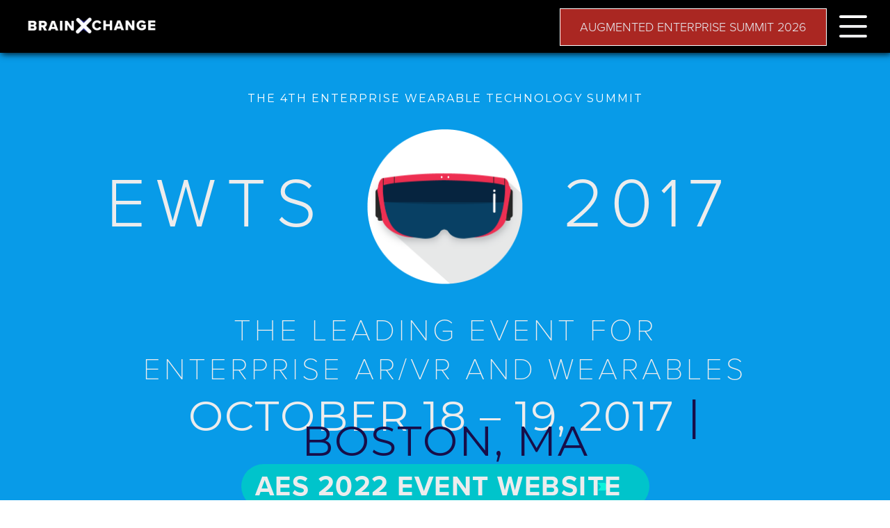

--- FILE ---
content_type: text/html; charset=utf-8
request_url: https://www.brainxchange.com/events/ewts-fall-2017
body_size: 8528
content:
<!DOCTYPE html><!-- Last Published: Fri Jan 09 2026 16:51:45 GMT+0000 (Coordinated Universal Time) --><html data-wf-domain="www.brainxchange.com" data-wf-page="5e139a874b55b07f5946ab75" data-wf-site="5c1002a3f554ac80340197d5"><head><meta charset="utf-8"/><title>EWTS Fall 2017</title><meta content="EWTS Fall 2017" property="og:title"/><meta content="EWTS Fall 2017" property="twitter:title"/><meta content="width=device-width, initial-scale=1" name="viewport"/><meta content="7765fx96Hye-FfYQgIvC2TVEiC_5JmoZzF9_Tm8xuWI" name="google-site-verification"/><link href="https://cdn.prod.website-files.com/5c1002a3f554ac80340197d5/css/brainxchange.shared.30c200078.css" rel="stylesheet" type="text/css" integrity="sha384-MMIAB4VJwwk62lXChaFdXD3JUhXA3tGo3tBpOuvuQO2I6TpFvLZrxODMOjLZefXJ" crossorigin="anonymous"/><link href="https://fonts.googleapis.com" rel="preconnect"/><link href="https://fonts.gstatic.com" rel="preconnect" crossorigin="anonymous"/><script src="https://ajax.googleapis.com/ajax/libs/webfont/1.6.26/webfont.js" type="text/javascript"></script><script type="text/javascript">WebFont.load({  google: {    families: ["Montserrat:100,100italic,200,200italic,300,300italic,400,400italic,500,500italic,600,600italic,700,700italic,800,800italic,900,900italic","Open Sans:300,300italic,400,400italic,600,600italic,700,700italic,800,800italic"]  }});</script><script src="https://use.typekit.net/gxl1vmh.js" type="text/javascript"></script><script type="text/javascript">try{Typekit.load();}catch(e){}</script><script type="text/javascript">!function(o,c){var n=c.documentElement,t=" w-mod-";n.className+=t+"js",("ontouchstart"in o||o.DocumentTouch&&c instanceof DocumentTouch)&&(n.className+=t+"touch")}(window,document);</script><link href="https://cdn.prod.website-files.com/5c1002a3f554ac80340197d5/5f357feae946a4682ed3f14b_BrainXchange-Updated-Favicon.png" rel="shortcut icon" type="image/x-icon"/><link href="https://cdn.prod.website-files.com/5c1002a3f554ac80340197d5/5de6c48bd6d70ce5e2996fd6_EWTS-2020-Webclip.png" rel="apple-touch-icon"/><script async="" src="https://www.googletagmanager.com/gtag/js?id=G-KX1C20M7TJ"></script><script type="text/javascript">window.dataLayer = window.dataLayer || [];function gtag(){dataLayer.push(arguments);}gtag('set', 'developer_id.dZGVlNj', true);gtag('js', new Date());gtag('config', 'G-KX1C20M7TJ');</script><!-- Google Tag Manager -->
<script>(function(w,d,s,l,i){w[l]=w[l]||[];w[l].push({'gtm.start':
new Date().getTime(),event:'gtm.js'});var f=d.getElementsByTagName(s)[0],
j=d.createElement(s),dl=l!='dataLayer'?'&l='+l:'';j.async=true;j.src=
'https://www.googletagmanager.com/gtm.js?id='+i+dl;f.parentNode.insertBefore(j,f);
})(window,document,'script','dataLayer','GTM-5QMGWGX');</script>
<!-- End Google Tag Manager -->


<style>
  .paragraph-3.box-text.agenda-popup.w-richtext ul {list-style-type:disc
  ;}
  .red-border { border: 1px solid #EB538F; }
  .leadin-preview-wrapper {font-family:proxima nova;}


</style>
<script type="text/javascript">window.__WEBFLOW_CURRENCY_SETTINGS = {"currencyCode":"USD","symbol":"$","decimal":".","fractionDigits":2,"group":",","template":"{{wf {\"path\":\"symbol\",\"type\":\"PlainText\"} }} {{wf {\"path\":\"amount\",\"type\":\"CommercePrice\"} }} {{wf {\"path\":\"currencyCode\",\"type\":\"PlainText\"} }}","hideDecimalForWholeNumbers":false};</script></head><body class="body-3"><div data-collapse="all" data-animation="over-right" data-duration="400" data-easing="ease" data-easing2="ease" role="banner" class="navbar-main w-nav"><a href="/" class="link-block-9 w-inline-block"><img src="https://cdn.prod.website-files.com/5c1002a3f554ac80340197d5/5d965758d4a41e653e94c33c_BrainXchange-white-x-logo.png" width="50" sizes="50px" alt="" srcset="https://cdn.prod.website-files.com/5c1002a3f554ac80340197d5/5d965758d4a41e653e94c33c_BrainXchange-white-x-logo-p-500.png 500w, https://cdn.prod.website-files.com/5c1002a3f554ac80340197d5/5d965758d4a41e653e94c33c_BrainXchange-white-x-logo-p-800.png 800w, https://cdn.prod.website-files.com/5c1002a3f554ac80340197d5/5d965758d4a41e653e94c33c_BrainXchange-white-x-logo.png 1024w" class="image-7"/></a><div class="container-2 w-container"><a href="#" class="link-block-3 w-inline-block w-clearfix" data-ix="hamburger-toggle"><nav class="menu-button-6 main-nav w-nav-button"><div class="top-line-2 top-line" data-ix="hamburger-toggle"></div><div class="top-line-3" data-ix="hamburger-toggle"></div><div class="bottom-line"></div></nav></a><nav role="navigation" class="nav-menu-3 blue w-nav-menu"><a href="https://augmentedenterprisesummit.com/" class="header-button-2 dropdown-button main-site w-button">AUGMENTED ENTERPRISE 2026</a><div class="section-8"></div><div data-delay="0" data-hover="false" class="dropdown w-dropdown"><div class="dropdown-toggle w-dropdown-toggle"><div class="primary-nav-icon-2 w-icon-dropdown-toggle"></div><div class="nav-link-2">AUGMENTED ENTERPRISE</div></div><nav class="dropdown-list-2 w-dropdown-list"><a href="https://augmentedenterprisesummit.com/" target="_blank" class="nav-subheader-2 w-dropdown-link">AUGMENTED ENTERPRISE 2026</a><a href="#" class="nav-subheader-2 hide w-dropdown-link">SOLUTIONS</a><a href="https://augmentedenterprisesummit.com/previous-events/" class="nav-subheader-2 w-dropdown-link">PAST EVENTS</a></nav></div><div data-delay="0" data-hover="false" class="dropdown w-dropdown"><div class="dropdown-toggle w-dropdown-toggle"><div class="primary-nav-icon-2 w-icon-dropdown-toggle"></div><div class="nav-link-2">SOLUTIONS</div></div><nav class="dropdown-list-2 w-dropdown-list"><a href="https://augmentedenterprisesummit.com/digital-content-solutions/" class="nav-subheader-2 w-dropdown-link">CONTENT PARTNERSHIPS<br/><br/></a><a href="/connectworx" class="nav-subheader-2 hide w-dropdown-link">CONNECTWORX</a></nav></div><div data-delay="0" data-hover="false" class="dropdown w-dropdown"><div class="dropdown-toggle w-dropdown-toggle"><div class="primary-nav-icon-2 w-icon-dropdown-toggle"></div><div class="nav-link-2">RESOURCES</div></div><nav class="dropdown-list-2 w-dropdown-list"><a href="/enterprisewear-blog" class="nav-subheader-2 w-dropdown-link">AUGMENTED ENTERPRISE<br/>BLOG</a><a href="https://www.youtube.com/c/BrainXchange" target="_blank" class="nav-subheader-2 w-dropdown-link">VIDEO LIBRARY<br/></a></nav></div><div data-delay="0" data-hover="false" class="dropdown w-dropdown"><div class="dropdown-toggle w-dropdown-toggle"><div class="primary-nav-icon-2 w-icon-dropdown-toggle"></div><div class="nav-link-2">ABOUT</div></div><nav class="dropdown-list-2 w-dropdown-list"><a href="/about-us" class="nav-subheader-2 w-dropdown-link">ABOUT BRAINXCHANGE</a><a href="/contact" class="nav-subheader-2 w-dropdown-link">CONTACT<br/></a></nav></div><div data-delay="0" data-hover="false" class="dropdown w-dropdown"><div class="dropdown-toggle w-dropdown-toggle"><div class="primary-nav-icon-2 w-icon-dropdown-toggle"></div><div class="nav-link-2">MORE</div></div><nav class="dropdown-list-2 w-dropdown-list"><a href="#" class="nav-subheader-2 hide w-dropdown-link">RELATED EVENTS</a><a href="#" class="nav-subheader-2 hide w-dropdown-link">PUBLIC RELATIONS</a><a href="/terms-and-conditions" class="nav-subheader-2 w-dropdown-link">TERMS AND <br/>CONDITIONS</a><a href="/privacy-policy" class="nav-subheader-2 w-dropdown-link">PRIVACY POLICY</a><a href="/code-of-conduct" class="nav-subheader-2 w-dropdown-link">EVENT CODE OF<br/>CONDUCT</a></nav></div><a href="/" class="link-block-9 w-inline-block"><img src="https://cdn.prod.website-files.com/5c1002a3f554ac80340197d5/5d965758d4a41e653e94c33c_BrainXchange-white-x-logo.png" width="100" sizes="100vw" alt="" srcset="https://cdn.prod.website-files.com/5c1002a3f554ac80340197d5/5d965758d4a41e653e94c33c_BrainXchange-white-x-logo-p-500.png 500w, https://cdn.prod.website-files.com/5c1002a3f554ac80340197d5/5d965758d4a41e653e94c33c_BrainXchange-white-x-logo-p-800.png 800w, https://cdn.prod.website-files.com/5c1002a3f554ac80340197d5/5d965758d4a41e653e94c33c_BrainXchange-white-x-logo.png 1024w" class="image-3"/></a></nav><a href="/" class="w-inline-block"><img src="https://cdn.prod.website-files.com/5c1002a3f554ac80340197d5/5e2b38aa6313e264988954f3_Brainxchange-All-white-logo-primary.png" width="200" alt="Brainxchange primary logo white" sizes="200px" srcset="https://cdn.prod.website-files.com/5c1002a3f554ac80340197d5/5e2b38aa6313e264988954f3_Brainxchange-All-white-logo-primary-p-500.png 500w, https://cdn.prod.website-files.com/5c1002a3f554ac80340197d5/5e2b38aa6313e264988954f3_Brainxchange-All-white-logo-primary.png 600w" class="logo-image main-nav"/></a><a href="https://augmentedenterprisesummit.com/" target="_blank" class="header-button-2 w-button">AUGMENTED ENTERPRISE SUMMIT 2026</a></div></div><div class="div-block-6 div-block-15 _2017"><div class="container-5 hero-container w-container"><h3 class="h3-primary white">THE 4TH ENTERPRISE WEARABLE TECHNOLOGY SUMMIT<br/></h3><div class="columns w-row"><div class="column-11 w-col w-col-4 w-col-small-4 w-col-tiny-4"><h1 class="heading-7">EWTS</h1></div><div class="column w-col w-col-4 w-col-small-4 w-col-tiny-4"><img src="https://cdn.prod.website-files.com/5c1002a3f554ac80340197d5/5dea6e1b5190950bef2b48ca_2%20weeks%20to%20AWE%20AdsAsset%2080%40180x.png" alt="" class="image-8"/></div><div class="column-2 w-col w-col-4 w-col-small-4 w-col-tiny-4"><h1 class="heading-8">2017</h1></div></div><div><h2 class="h2-primary large-hero-text">THE LEADING EVENT FOR ENTERPRISE <span>AR/VR</span> AND <span>WEARABLES</span></h2></div><h3 class="h3-primary blue"><span class="text-span-2">OCTOBER 18 – 19, 2017</span> | BOSTON, MA<br/></h3><a href="/events/ewts-2020/brochure" class="primary-button hide w-button">POST EVENT REPORT</a><a href="/events/ewts-2020/event-home" class="primary-button midnight-blue hide w-button">GO TO EWTS 2020</a><a href="https://augmentedenterprisesummit.com/" target="_blank" class="primary-button white register-icon pink w-button">AES 2022 EVENT WEBSITE</a></div></div><div class="about-page"><div class="section-4"><div class="container-10 w-container"><div class="numbers-column-2 w-row"><div class="hero-numbers w-col w-col-3 w-col-tiny-3"><h3 class="h2-primary numbers red">500<span class="hero-numbers-text-decoration red">+</span></h3><h1 class="heading-4 number-subheader"> Attendees</h1></div><div class="hero-numbers w-col w-col-3 w-col-tiny-3"><h1 class="h2-primary numbers red">40<span class="hero-numbers-text-decoration red">+</span></h1><h1 class="heading-4 number-subheader">Exhibitors &amp; Sponsors</h1></div><div class="hero-numbers w-col w-col-3 w-col-tiny-3"><h1 class="h2-primary numbers red">80<span class="hero-numbers-text-decoration red">+</span></h1><h1 class="heading-4 number-subheader">Enterprise <br/>Presenters</h1></div><div class="hero-numbers w-col w-col-3 w-col-tiny-3"><h2 class="h2-primary numbers red">50<span class="hero-numbers-text-decoration red">+</span></h2><h1 class="heading-4 number-subheader">Educational Sessions<br/></h1></div></div></div></div></div><div class="section-9"><div class="container-15-desktop w-container"><div class="div-block-9"><h1 id="speakers" class="h2-primary midnight-blue centered">2017 <strong>PRESENTERS</strong></h1><a href="#" class="secondary-button red w-button">VIEW ALL 2017 SPEAKERS</a></div><div data-delay="4000" data-animation="slide" class="slider-4 speakers w-slider" data-autoplay="false" data-easing="ease" data-hide-arrows="false" data-disable-swipe="false" data-autoplay-limit="0" data-nav-spacing="3" data-duration="500" data-infinite="true"><div class="w-slider-mask"><div class="w-slide"><div class="w-dyn-list"><div role="list" class="speakers-collection w-dyn-items w-row"><div role="listitem" class="collection-item-2 w-dyn-item w-col w-col-6"><a href="/ewts-fall-2017-speakers/brian-mullen" class="w-inline-block"><div class="div-block-8"><img height="200" width="100" src="https://cdn.prod.website-files.com/5c1002a3f554acc315019809/5df926a17c38a3ef6007f649_Brigham%20and%20Women%E2%80%99s%20Hospital%20EWTS%202017.jpg" alt="" class="image-13"/><h3 class="h3-primary sponsor red">Brian Mullen</h3><h4 class="speaker-card-title">Innovation Strategy Manager, Brigham Innovation Hub</h4></div></a><a href="/ewts-fall-2017-speakers/brian-mullen" class="button-3 mobile red w-button">VIEW SPEAKER</a></div><div role="listitem" class="collection-item-2 w-dyn-item w-col w-col-6"><a href="/ewts-fall-2017-speakers/theo-goguely" class="w-inline-block"><div class="div-block-8"><img height="200" width="100" src="https://cdn.prod.website-files.com/5c1002a3f554acc315019809/5df265eb4fba5d690e56730a_atheer_logo_400x400.png" alt="" class="image-13"/><h3 class="h3-primary sponsor red">Theo Goguely</h3><h4 class="speaker-card-title">Director of Marketing</h4></div></a><a href="/ewts-fall-2017-speakers/theo-goguely" class="button-3 mobile red w-button">VIEW SPEAKER</a></div><div role="listitem" class="collection-item-2 w-dyn-item w-col w-col-6"><a href="/ewts-fall-2017-speakers/michael-rolfes" class="w-inline-block"><div class="div-block-8"><img height="200" width="100" src="https://cdn.prod.website-files.com/5c1002a3f554acc315019809/5df925431a4be54999a82671_Lux%20Research%20EWTS%202017.jpg" alt="" class="image-13"/><h3 class="h3-primary sponsor red">Michael Rolfes</h3><h4 class="speaker-card-title">Analyst</h4></div></a><a href="/ewts-fall-2017-speakers/michael-rolfes" class="button-3 mobile red w-button">VIEW SPEAKER</a></div><div role="listitem" class="collection-item-2 w-dyn-item w-col w-col-6"><a href="/ewts-fall-2017-speakers/dave-herlong" class="w-inline-block"><div class="div-block-8"><img height="200" width="100" src="https://cdn.prod.website-files.com/5c1002a3f554acc315019809/5df924a5939af030b075dbe9_fpl%20EWTS%202017.png" alt="" class="image-13"/><h3 class="h3-primary sponsor red">Dave Herlong</h3><h4 class="speaker-card-title">Director Smart Grid &amp; Innovation</h4></div></a><a href="/ewts-fall-2017-speakers/dave-herlong" class="button-3 mobile red w-button">VIEW SPEAKER</a></div></div></div></div><div class="w-slide"><div class="w-dyn-list"><div role="list" class="speakers-collection w-dyn-items w-row"><div role="listitem" class="collection-item-2 w-dyn-item w-col w-col-6"><a href="/ewts-fall-2017-speakers/ken-fast" class="w-inline-block"><div class="div-block-8"><img height="200" width="100" src="https://cdn.prod.website-files.com/5c1002a3f554acc315019809/5df9242ec2e9d3327e670de0_general%20dynamics%20EWTS%202017.png" alt="" class="image-13"/><h3 class="h3-primary sponsor red">Ken Fast</h3><h4 class="speaker-card-title">Principal Engineer</h4></div></a><a href="/ewts-fall-2017-speakers/ken-fast" class="button-3 mobile red w-button">VIEW SPEAKER</a></div><div role="listitem" class="collection-item-2 w-dyn-item w-col w-col-6"><a href="/ewts-fall-2017-speakers/bradd-busick" class="w-inline-block"><div class="div-block-8"><img height="200" width="100" src="https://cdn.prod.website-files.com/5c1002a3f554acc315019809/5df92341c2e9d38b996679f9_macdonald%20miller%20EWTS%202017.png" alt="" class="image-13"/><h3 class="h3-primary sponsor red">Bradd Busick</h3><h4 class="speaker-card-title">CIO</h4></div></a><a href="/ewts-fall-2017-speakers/bradd-busick" class="button-3 mobile red w-button">VIEW SPEAKER</a></div><div role="listitem" class="collection-item-2 w-dyn-item w-col w-col-6"><a href="/ewts-fall-2017-speakers/sam-murley" class="w-inline-block"><div class="div-block-8"><img height="200" width="100" src="https://cdn.prod.website-files.com/5c1002a3f554acc315019809/5df907154ec0d613121839f3_general%20electric%20EWTS%202017.jpg" alt="" class="image-13"/><h3 class="h3-primary sponsor red">Sam Murley</h3><h4 class="speaker-card-title">EHS Digital Acceleration Leader</h4></div></a><a href="/ewts-fall-2017-speakers/sam-murley" class="button-3 mobile red w-button">VIEW SPEAKER</a></div><div role="listitem" class="collection-item-2 w-dyn-item w-col w-col-6"><a href="/ewts-fall-2017-speakers/martin-leitgab" class="w-inline-block"><div class="div-block-8"><img height="200" width="100" src="https://cdn.prod.website-files.com/5c1002a3f554acc315019809/5df9219a578d7bf6d9b2a173_leidos%20EWTS%202017.png" alt="" class="image-13"/><h3 class="h3-primary sponsor red">Martin Leitgab</h3><h4 class="speaker-card-title">Research Engineer, Staff</h4></div></a><a href="/ewts-fall-2017-speakers/martin-leitgab" class="button-3 mobile red w-button">VIEW SPEAKER</a></div></div></div></div><div class="w-slide"><div class="w-dyn-list"><div role="list" class="speakers-collection w-dyn-items w-row"><div role="listitem" class="collection-item-2 w-dyn-item w-col w-col-6"><a href="/ewts-fall-2017-speakers/brian-mullen" class="w-inline-block"><div class="div-block-8"><img height="200" width="100" src="https://cdn.prod.website-files.com/5c1002a3f554acc315019809/5df926a17c38a3ef6007f649_Brigham%20and%20Women%E2%80%99s%20Hospital%20EWTS%202017.jpg" alt="" class="image-13"/><h3 class="h3-primary sponsor red">Brian Mullen</h3><h4 class="speaker-card-title">Innovation Strategy Manager, Brigham Innovation Hub</h4></div></a><a href="/ewts-fall-2017-speakers/brian-mullen" class="button-3 mobile red w-button">VIEW SPEAKER</a></div><div role="listitem" class="collection-item-2 w-dyn-item w-col w-col-6"><a href="/ewts-fall-2017-speakers/scott-aldridge" class="w-inline-block"><div class="div-block-8"><img height="200" width="100" src="https://cdn.prod.website-files.com/5c1002a3f554acc315019809/5df91433939af0786c6bcd84_cdm%20smith%20EWTS%202017.png" alt="" class="image-13"/><h3 class="h3-primary sponsor red">Scott Aldridge</h3><h4 class="speaker-card-title">Disruptive Innovations Manager</h4></div></a><a href="/ewts-fall-2017-speakers/scott-aldridge" class="button-3 mobile red w-button">VIEW SPEAKER</a></div><div role="listitem" class="collection-item-2 w-dyn-item w-col w-col-6"><a href="/ewts-fall-2017-speakers/mark-melody" class="w-inline-block"><div class="div-block-8"><img height="200" width="100" src="https://cdn.prod.website-files.com/5c1002a3f554acc315019809/5df90a2d783ef76652f020c6_CAT%20EWTS%202017.png" alt="" class="image-13"/><h3 class="h3-primary sponsor red">Mark Melody</h3><h4 class="speaker-card-title">EH&amp;S Manager</h4></div></a><a href="/ewts-fall-2017-speakers/mark-melody" class="button-3 mobile red w-button">VIEW SPEAKER</a></div><div role="listitem" class="collection-item-2 w-dyn-item w-col w-col-6"><a href="/ewts-fall-2017-speakers/justin-ha" class="w-inline-block"><div class="div-block-8"><img height="200" width="100" src="https://cdn.prod.website-files.com/5c1002a3f554acc315019809/5df900f29dab7bcbc339bd37_DHL%20EWTS%202017.png" alt="" class="image-13"/><h3 class="h3-primary sponsor red">Justin Ha</h3><h4 class="speaker-card-title">Director, Solutions Design</h4></div></a><a href="/ewts-fall-2017-speakers/justin-ha" class="button-3 mobile red w-button">VIEW SPEAKER</a></div></div></div></div></div><div class="left-arrow-4 w-slider-arrow-left"><div class="icon-9 w-icon-slider-left"></div></div><div class="right-arrow-4 w-slider-arrow-right"><div class="icon-10 w-icon-slider-right"></div></div><div class="slide-nav-5 w-slider-nav w-round"></div></div></div><div class="container-8 w-container"><div class="div-block-9"><h1 id="agenda" class="h2-primary midnight-blue centered">FALL 2017 <strong>AGENDA</strong></h1><a href="#" class="secondary-button red w-button">VIEW FULL AGENDA</a></div><div class="w-dyn-list"><div role="list" class="collection-list-4 w-dyn-items"><div role="listitem" class="w-dyn-item"><div class="columns-agenda w-row"><div class="column-12 w-col w-col-2"><h1 class="agenda-time" data-ix="new-interaction-6">7:30 am</h1></div><div class="w-col w-col-10" data-ix="fade-up-slide"><h1 class="agenda-title" data-ix="fade-up-slide">Registration And Breakfast</h1><p class="agenda-location w-dyn-bind-empty"></p></div></div></div><div role="listitem" class="w-dyn-item"><div class="columns-agenda w-row"><div class="column-12 w-col w-col-2"><h1 class="agenda-time" data-ix="new-interaction-6">8:50 am</h1></div><div class="w-col w-col-10" data-ix="fade-up-slide"><h1 class="agenda-title" data-ix="fade-up-slide">(Opening Keynote) ROI Now – The Wearable Impact In The Enterprise</h1><p style="color:black" class="agenda-location">MAIN STAGE</p></div></div></div><div role="listitem" class="w-dyn-item"><div class="columns-agenda w-row"><div class="column-12 w-col w-col-2"><h1 class="agenda-time" data-ix="new-interaction-6">9:00 am</h1></div><div class="w-col w-col-10" data-ix="fade-up-slide"><h1 class="agenda-title" data-ix="fade-up-slide">Opening Keynote: From Disruption To Innovation</h1><p style="color:black" class="agenda-location">MAIN STAGE</p></div></div></div><div role="listitem" class="w-dyn-item"><div class="columns-agenda w-row"><div class="column-12 w-col w-col-2"><h1 class="agenda-time" data-ix="new-interaction-6">9:30 am</h1></div><div class="w-col w-col-10" data-ix="fade-up-slide"><h1 class="agenda-title" data-ix="fade-up-slide">(Group Discussion) Is My Organization Ready For Wearables? Are Wearables Ready For My Organization?</h1><p style="color:black" class="agenda-location">MAIN STAGE</p></div></div></div><div role="listitem" class="w-dyn-item"><div class="columns-agenda w-row"><div class="column-12 w-col w-col-2"><h1 class="agenda-time" data-ix="new-interaction-6">10:15 am</h1></div><div class="w-col w-col-10" data-ix="fade-up-slide"><h1 class="agenda-title" data-ix="fade-up-slide">Audience Q&amp;A</h1><p style="color:black" class="agenda-location">MAIN STAGE</p></div></div></div><div role="listitem" class="w-dyn-item"><div class="columns-agenda w-row"><div class="column-12 w-col w-col-2"><h1 class="agenda-time" data-ix="new-interaction-6">10:20 am</h1></div><div class="w-col w-col-10" data-ix="fade-up-slide"><h1 class="agenda-title" data-ix="fade-up-slide">(Case Study) AGCO Enterprise Lean Solutions In Wearable Technology On The Manufacturing Floor</h1><p style="color:black" class="agenda-location">MAIN STAGE</p></div></div></div><div role="listitem" class="w-dyn-item"><div class="columns-agenda w-row"><div class="column-12 w-col w-col-2"><h1 class="agenda-time" data-ix="new-interaction-6">10:40 am</h1></div><div class="w-col w-col-10" data-ix="fade-up-slide"><h1 class="agenda-title" data-ix="fade-up-slide">Audience Q&amp;A</h1><p style="color:black" class="agenda-location">MAIN STAGE</p></div></div></div><div role="listitem" class="w-dyn-item"><div class="columns-agenda w-row"><div class="column-12 w-col w-col-2"><h1 class="agenda-time" data-ix="new-interaction-6">10:45 am</h1></div><div class="w-col w-col-10" data-ix="fade-up-slide"><h1 class="agenda-title" data-ix="fade-up-slide">AM Break: Networking &amp; Refreshments</h1><p class="agenda-location w-dyn-bind-empty"></p></div></div></div></div></div></div></div><div class="section-10"><div class="container-padding-20px-no-bg w-container"><h1 id="SPONSORS" class="h2-primary midnight-blue centered">FALL 2017 <strong>SPONSORS</strong></h1><img src="https://cdn.prod.website-files.com/5c1002a3f554ac80340197d5/5e1645dc080d2d772deca8be_Screen%20Shot%202020-01-08%20at%204.12.40%20PM.png" width="500" alt="ewts 2017 principal sponsors" sizes="(max-width: 767px) 92vw, 500px" srcset="https://cdn.prod.website-files.com/5c1002a3f554ac80340197d5/5e1645dc080d2d772deca8be_Screen%20Shot%202020-01-08%20at%204.12.40%20PM-p-500.png 500w, https://cdn.prod.website-files.com/5c1002a3f554ac80340197d5/5e1645dc080d2d772deca8be_Screen%20Shot%202020-01-08%20at%204.12.40%20PM-p-800.png 800w, https://cdn.prod.website-files.com/5c1002a3f554ac80340197d5/5e1645dc080d2d772deca8be_Screen%20Shot%202020-01-08%20at%204.12.40%20PM-p-1080.png 1080w, https://cdn.prod.website-files.com/5c1002a3f554ac80340197d5/5e1645dc080d2d772deca8be_Screen%20Shot%202020-01-08%20at%204.12.40%20PM.png 1089w"/><img src="https://cdn.prod.website-files.com/5c1002a3f554ac80340197d5/5e1645f9496c014d5b3259bc_Screen%20Shot%202020-01-08%20at%204.12.34%20PM.png" width="700" alt="ewts 2017 supporting sponsors" sizes="(max-width: 479px) 92vw, (max-width: 767px) 93vw, (max-width: 991px) 90vw, 700px" srcset="https://cdn.prod.website-files.com/5c1002a3f554ac80340197d5/5e1645f9496c014d5b3259bc_Screen%20Shot%202020-01-08%20at%204.12.34%20PM-p-500.png 500w, https://cdn.prod.website-files.com/5c1002a3f554ac80340197d5/5e1645f9496c014d5b3259bc_Screen%20Shot%202020-01-08%20at%204.12.34%20PM-p-800.png 800w, https://cdn.prod.website-files.com/5c1002a3f554ac80340197d5/5e1645f9496c014d5b3259bc_Screen%20Shot%202020-01-08%20at%204.12.34%20PM-p-1080.png 1080w, https://cdn.prod.website-files.com/5c1002a3f554ac80340197d5/5e1645f9496c014d5b3259bc_Screen%20Shot%202020-01-08%20at%204.12.34%20PM.png 1200w"/></div></div><div class="book-hotel-block-desktop"><div class="w-container"><div class="w-row"><div class="column-5 venue w-col w-col-6"><h3 class="h3-primary venue">The Venue – Revere Hotel Boston</h3><p class="paragraph-body lr-padding-text"><strong>Venue Information:<br/></strong>Rooted in Longfellow’s historic poem which drummed up the revolutionists, every aspect of Revere tells a story. From the modern event spaces inspired by the Grand Master Masons and Paul Revere’s Sons of Liberty, to the collection of antique shovels representing the years when farming took place on the Common, Revere Hotel Boston Common is unmistakably Bostonian. The energy and spirit felt throughout the hotel is palpable and poignant, encouraging unique experiences that can never be scripted or planned<br/><br/></p></div><div class="column-6 w-col w-col-6"><a href="https://www.google.com/maps/dir//h+town+and+country+hotel+san+diego/@32.7629352,-117.2033146,13z/data=!4m8!4m7!1m0!1m5!1m1!1s0x80d9552e60b5f78f:0xcba5ae24f7a445ad!2m2!1d-117.1682952!2d32.7629401" target="_blank" class="w-inline-block"><img src="https://cdn.prod.website-files.com/5c1002a3f554ac80340197d5/5e164658496c019b3d325d33_revere%20hotel%20image.jpg" alt="revere hotel venue 2017 boston" class="image-12"/></a></div></div></div></div><div class="container-previous-event-cta"><h1 class="supertext alternate" data-ix="fade-up-slide-2">EWTS 2020</h1><div class="container-13 w-container"><h1 class="heading-4 hide mobile-show">Registration for EWTS 2020 is now open! With new and returning speakers, program, and partners, this San Diego-based iteration is set to be our biggest and most successful conference yet. <br/><br/><em>Use the links below to learn more.</em></h1><div class="div-block-13"><a href="/events/ewts-2020/2020-speakers" class="primary-button w-button">VIEW 2020 SPEAKERS</a><a href="/events/ewts-2020/agenda/day-1" class="primary-button w-button">VIEW 2020 AGENDA</a><a href="/events/ewts-2021/pricing-and-registration/ewts-2021-pricing-and-registration" class="primary-button purple centered w-button">REGISTER FOR EWTS 2020</a><img src="https://cdn.prod.website-files.com/5c1002a3f554ac80340197d5/5db72e7c68a1432ff0011737_button%20background%20paths.png" width="400" sizes="100vw" alt="" srcset="https://cdn.prod.website-files.com/5c1002a3f554ac80340197d5/5db72e7c68a1432ff0011737_button%20background%20paths-p-500.png 500w, https://cdn.prod.website-files.com/5c1002a3f554ac80340197d5/5db72e7c68a1432ff0011737_button%20background%20paths.png 559w" class="image-21"/></div></div></div><div class="about-page"><div class="wrap"><div data-w-id="4c625f5d-597c-b93b-cc62-5e4ebf27d696" class="w-layout-grid footer"><img src="https://cdn.prod.website-files.com/5c1002a3f554ac80340197d5/5defe17c9e7695cb99865355_BrainXchange-Branding-for-app-icon.png" width="50" alt="EWTS 2020 Green ar/vr glasses logo" id="w-node-_4c625f5d-597c-b93b-cc62-5e4ebf27d697-50f9fcff" sizes="50px" srcset="https://cdn.prod.website-files.com/5c1002a3f554ac80340197d5/5defe17c9e7695cb99865355_BrainXchange-Branding-for-app-icon-p-500.png 500w, https://cdn.prod.website-files.com/5c1002a3f554ac80340197d5/5defe17c9e7695cb99865355_BrainXchange-Branding-for-app-icon-p-800.png 800w, https://cdn.prod.website-files.com/5c1002a3f554ac80340197d5/5defe17c9e7695cb99865355_BrainXchange-Branding-for-app-icon.png 1024w" class="logo-image cc-footer-logo"/><p id="w-node-_4c625f5d-597c-b93b-cc62-5e4ebf27d698-50f9fcff" class="small-paragraph">INNOVATIVE CONFERENCES + <br/>INTELLIGENT CONTENT<br/>FOR THE SMART ENTERPRISE</p><p id="w-node-_4c625f5d-597c-b93b-cc62-5e4ebf27d69a-50f9fcff" class="small-paragraph cc-copyright-footer">Brainxchange LLC 2021</p><div id="w-node-_4c625f5d-597c-b93b-cc62-5e4ebf27d69c-50f9fcff" class="label cc-footer-section-headline w-inline-block">eVENTS &amp; TECH</div><div id="w-node-_4c625f5d-597c-b93b-cc62-5e4ebf27d69e-50f9fcff" class="footer-grid-column"><a href="https://augmentedenterprisesummit.com" class="footer-link">Augmented Enterprise 2022</a><a href="/events/past-events" class="footer-link">Past Events</a></div><div id="w-node-_4c625f5d-597c-b93b-cc62-5e4ebf27d6a9-50f9fcff" class="label cc-footer-section-headline w-inline-block">BRAINXCHANGE</div><div id="w-node-_4c625f5d-597c-b93b-cc62-5e4ebf27d6ab-50f9fcff" class="footer-grid-column"><a href="/" target="_blank" class="footer-link">Company Home</a><a href="/about-us" target="_blank" class="footer-link">About Us</a><a href="/enterprisewear-blog" target="_blank" class="footer-link">Augmented Enterprise Blog</a><a href="/contact" target="_blank" class="footer-link">Contact</a></div><div id="w-node-_4c625f5d-597c-b93b-cc62-5e4ebf27d6b4-50f9fcff" class="label cc-footer-section-headline w-inline-block">Contact Us</div><div id="w-node-_4c625f5d-597c-b93b-cc62-5e4ebf27d6b6-50f9fcff" class="footer-grid-column"><p class="small-paragraph">We’re always happy to help.</p><a href="mailto:support@brainxchange.events" class="footer-email-link">support@brainxchange.events</a><form action="/search" class="search-2 w-form"><input class="search-input w-input" maxlength="256" name="query" placeholder="Search the site..." type="search" id="search" required=""/><input type="submit" class="secondary-button search w-button" value="Search"/></form><div class="div-block-46"><a href="https://www.linkedin.com/company/9337942/" target="_blank" class="w-inline-block"><img src="https://cdn.prod.website-files.com/5c1002a3f554ac80340197d5/5dc1cf77493b45716602a33f_LinkedIn.png" width="25" sizes="(max-width: 767px) 25px, (max-width: 991px) 3vw, 25px" alt="" srcset="https://cdn.prod.website-files.com/5c1002a3f554ac80340197d5/5dc1cf77493b45716602a33f_LinkedIn-p-500.png 500w, https://cdn.prod.website-files.com/5c1002a3f554ac80340197d5/5dc1cf77493b45716602a33f_LinkedIn.png 606w" class="footer-link-block"/></a><a href="https://www.facebook.com/BrainXchange1/" target="_blank" class="w-inline-block"><img src="https://cdn.prod.website-files.com/5c1002a3f554ac80340197d5/5dc44a16ee1e8cd50b9f8b56_facebook.svg" width="25" alt="" class="footer-link-block"/></a><a href="https://www.instagram.com/brainxchange/?hl=en" target="_blank" class="w-inline-block"><img src="https://cdn.prod.website-files.com/5c1002a3f554ac80340197d5/5e2b3bb66313e2221789842a_ig%20logo%20round.jpeg" width="25" alt="" class="footer-link-block"/></a><a href="https://www.youtube.com/channel/UCAB1uQZM56ETUSZqlrt_ixA" target="_blank" class="w-inline-block"><img src="https://cdn.prod.website-files.com/5c1002a3f554ac80340197d5/5dc44a6bed7b0c2a05249f6e_youtube.svg" width="25" alt="" class="footer-link-block"/></a><a href="https://twitter.com/BrainXchange" target="_blank" class="w-inline-block"><img src="https://cdn.prod.website-files.com/5c1002a3f554ac80340197d5/5dc44a4b440f170e2dfb6947_twitter.svg" width="25" alt="" class="footer-link-block"/></a></div></div></div></div><div class="div-block-34"><p class="footer-info"><a href="/code-of-conduct" class="primary-link-purple">Event Code of Conduct</a> // <a href="/privacy-policy" class="primary-link-purple">Privacy Policy</a> // <a href="/terms-and-conditions" class="primary-link-purple">Terms &amp; Conditions</a></p><p class="footer-info">Copyright 2021 BrainXchange LLC</p></div></div><script src="https://d3e54v103j8qbb.cloudfront.net/js/jquery-3.5.1.min.dc5e7f18c8.js?site=5c1002a3f554ac80340197d5" type="text/javascript" integrity="sha256-9/aliU8dGd2tb6OSsuzixeV4y/faTqgFtohetphbbj0=" crossorigin="anonymous"></script><script src="https://cdn.prod.website-files.com/5c1002a3f554ac80340197d5/js/brainxchange.schunk.1a807f015b216e46.js" type="text/javascript" integrity="sha384-oY4R8SfnVBTWnix6ULiWbZs/5tyRyxEiWcG+WrT3unnu5pmfsIYJEraZcyFVlvND" crossorigin="anonymous"></script><script src="https://cdn.prod.website-files.com/5c1002a3f554ac80340197d5/js/brainxchange.schunk.213760bd8e859578.js" type="text/javascript" integrity="sha384-KV2jDdzTkQ7olID8dp+5X1cZzvC4fD4Q3i6SXzYeKkT82cURe8CuAm2vdlNfvlYQ" crossorigin="anonymous"></script><script src="https://cdn.prod.website-files.com/5c1002a3f554ac80340197d5/js/brainxchange.6f09b1c7.97d2ab79fa2181be.js" type="text/javascript" integrity="sha384-o1ZnA1hstnF9hM4+9499m2fWZEK+txAeYxnNWFwGLZws2NwP2qF6iku7iXDn92SE" crossorigin="anonymous"></script><!-- This site is converting visitors into subscribers and customers with OptinMonster - https://optinmonster.com -->
<script type="text/javascript" src="https://a.omappapi.com/app/js/api.min.js" data-account="2653" data-user="8604" async></script>
<!-- / OptinMonster -->

<!-- Google Tag Manager (noscript) -->
<noscript><iframe src="https://www.googletagmanager.com/ns.html?id=GTM-5QMGWGX"
height="0" width="0" style="display:none;visibility:hidden"></iframe></noscript>
<!-- End Google Tag Manager (noscript) -->
<!-- Start of HubSpot Embed Code -->
  <script type="text/javascript" id="hs-script-loader" async defer src="//js.hs-scripts.com/5187633.js"></script>
<!-- End of HubSpot Embed Code -->
<script type="text/javascript">
    (function(e,t,o,n,p,r,i){e.visitorGlobalObjectAlias=n;e[e.visitorGlobalObjectAlias]=e[e.visitorGlobalObjectAlias]||function(){(e[e.visitorGlobalObjectAlias].q=e[e.visitorGlobalObjectAlias].q||[]).push(arguments)};e[e.visitorGlobalObjectAlias].l=(new Date).getTime();r=t.createElement("script");r.src=o;r.async=true;i=t.getElementsByTagName("script")[0];i.parentNode.insertBefore(r,i)})(window,document,"https://diffuser-cdn.app-us1.com/diffuser/diffuser.js","vgo");
    vgo('setAccount', '67276452');
    vgo('setTrackByDefault', true);

    vgo('process');
</script>
</body></html>

--- FILE ---
content_type: text/plain
request_url: https://www.google-analytics.com/j/collect?v=1&_v=j102&a=1190461527&t=pageview&_s=1&dl=https%3A%2F%2Fwww.brainxchange.com%2Fevents%2Fewts-fall-2017&ul=en-us%40posix&dt=EWTS%20Fall%202017&sr=1280x720&vp=1280x720&_utma=179045111.1803308085.1769907121.1769907122.1769907122.1&_utmz=179045111.1769907122.1.1.utmcsr%3D(direct)%7Cutmccn%3D(direct)%7Cutmcmd%3D(none)&_utmht=1769907122114&_u=YADCAEABAAAAACAAI~&jid=1662838914&gjid=490786509&cid=1803308085.1769907121&tid=UA-60789907-1&_gid=419006779.1769907122&_r=1&_slc=1&gtm=45He61r1n815QMGWGXza200&gcd=13l3l3l3l1l1&dma=0&tag_exp=103116026~103200004~104527907~104528501~104684208~104684211~115495939~115616985~115938466~115938468~116185181~116185182~116988315~117041588&z=1350987374
body_size: -451
content:
2,cG-KX1C20M7TJ

--- FILE ---
content_type: text/javascript
request_url: https://cdn.prod.website-files.com/5c1002a3f554ac80340197d5/js/brainxchange.schunk.213760bd8e859578.js
body_size: 59349
content:
(self.webpackChunk=self.webpackChunk||[]).push([["208"],{95487:function(){"use strict";window.tram=function(e){function t(e,t){return(new B.Bare).init(e,t)}function a(e){var t=parseInt(e.slice(1),16);return[t>>16&255,t>>8&255,255&t]}function n(e,t,a){return"#"+(0x1000000|e<<16|t<<8|a).toString(16).slice(1)}function i(){}function l(e,t,a){if(void 0!==t&&(a=t),void 0===e)return a;var n=a;return $.test(e)||!K.test(e)?n=parseInt(e,10):K.test(e)&&(n=1e3*parseFloat(e)),0>n&&(n=0),n==n?n:a}function o(e){X.debug&&window&&window.console.warn(e)}var s,d,r,c=function(e,t,a){function n(e){return"object"==typeof e}function i(e){return"function"==typeof e}function l(){}return function o(s,d){function r(){var e=new c;return i(e.init)&&e.init.apply(e,arguments),e}function c(){}d===a&&(d=s,s=Object),r.Bare=c;var f,u=l[e]=s[e],p=c[e]=r[e]=new l;return p.constructor=r,r.mixin=function(t){return c[e]=r[e]=o(r,t)[e],r},r.open=function(e){if(f={},i(e)?f=e.call(r,p,u,r,s):n(e)&&(f=e),n(f))for(var a in f)t.call(f,a)&&(p[a]=f[a]);return i(p.init)||(p.init=s),r},r.open(d)}}("prototype",{}.hasOwnProperty),f={ease:["ease",function(e,t,a,n){var i=(e/=n)*e,l=i*e;return t+a*(-2.75*l*i+11*i*i+-15.5*l+8*i+.25*e)}],"ease-in":["ease-in",function(e,t,a,n){var i=(e/=n)*e,l=i*e;return t+a*(-1*l*i+3*i*i+-3*l+2*i)}],"ease-out":["ease-out",function(e,t,a,n){var i=(e/=n)*e,l=i*e;return t+a*(.3*l*i+-1.6*i*i+2.2*l+-1.8*i+1.9*e)}],"ease-in-out":["ease-in-out",function(e,t,a,n){var i=(e/=n)*e,l=i*e;return t+a*(2*l*i+-5*i*i+2*l+2*i)}],linear:["linear",function(e,t,a,n){return a*e/n+t}],"ease-in-quad":["cubic-bezier(0.550, 0.085, 0.680, 0.530)",function(e,t,a,n){return a*(e/=n)*e+t}],"ease-out-quad":["cubic-bezier(0.250, 0.460, 0.450, 0.940)",function(e,t,a,n){return-a*(e/=n)*(e-2)+t}],"ease-in-out-quad":["cubic-bezier(0.455, 0.030, 0.515, 0.955)",function(e,t,a,n){return(e/=n/2)<1?a/2*e*e+t:-a/2*(--e*(e-2)-1)+t}],"ease-in-cubic":["cubic-bezier(0.550, 0.055, 0.675, 0.190)",function(e,t,a,n){return a*(e/=n)*e*e+t}],"ease-out-cubic":["cubic-bezier(0.215, 0.610, 0.355, 1)",function(e,t,a,n){return a*((e=e/n-1)*e*e+1)+t}],"ease-in-out-cubic":["cubic-bezier(0.645, 0.045, 0.355, 1)",function(e,t,a,n){return(e/=n/2)<1?a/2*e*e*e+t:a/2*((e-=2)*e*e+2)+t}],"ease-in-quart":["cubic-bezier(0.895, 0.030, 0.685, 0.220)",function(e,t,a,n){return a*(e/=n)*e*e*e+t}],"ease-out-quart":["cubic-bezier(0.165, 0.840, 0.440, 1)",function(e,t,a,n){return-a*((e=e/n-1)*e*e*e-1)+t}],"ease-in-out-quart":["cubic-bezier(0.770, 0, 0.175, 1)",function(e,t,a,n){return(e/=n/2)<1?a/2*e*e*e*e+t:-a/2*((e-=2)*e*e*e-2)+t}],"ease-in-quint":["cubic-bezier(0.755, 0.050, 0.855, 0.060)",function(e,t,a,n){return a*(e/=n)*e*e*e*e+t}],"ease-out-quint":["cubic-bezier(0.230, 1, 0.320, 1)",function(e,t,a,n){return a*((e=e/n-1)*e*e*e*e+1)+t}],"ease-in-out-quint":["cubic-bezier(0.860, 0, 0.070, 1)",function(e,t,a,n){return(e/=n/2)<1?a/2*e*e*e*e*e+t:a/2*((e-=2)*e*e*e*e+2)+t}],"ease-in-sine":["cubic-bezier(0.470, 0, 0.745, 0.715)",function(e,t,a,n){return-a*Math.cos(e/n*(Math.PI/2))+a+t}],"ease-out-sine":["cubic-bezier(0.390, 0.575, 0.565, 1)",function(e,t,a,n){return a*Math.sin(e/n*(Math.PI/2))+t}],"ease-in-out-sine":["cubic-bezier(0.445, 0.050, 0.550, 0.950)",function(e,t,a,n){return-a/2*(Math.cos(Math.PI*e/n)-1)+t}],"ease-in-expo":["cubic-bezier(0.950, 0.050, 0.795, 0.035)",function(e,t,a,n){return 0===e?t:a*Math.pow(2,10*(e/n-1))+t}],"ease-out-expo":["cubic-bezier(0.190, 1, 0.220, 1)",function(e,t,a,n){return e===n?t+a:a*(-Math.pow(2,-10*e/n)+1)+t}],"ease-in-out-expo":["cubic-bezier(1, 0, 0, 1)",function(e,t,a,n){return 0===e?t:e===n?t+a:(e/=n/2)<1?a/2*Math.pow(2,10*(e-1))+t:a/2*(-Math.pow(2,-10*--e)+2)+t}],"ease-in-circ":["cubic-bezier(0.600, 0.040, 0.980, 0.335)",function(e,t,a,n){return-a*(Math.sqrt(1-(e/=n)*e)-1)+t}],"ease-out-circ":["cubic-bezier(0.075, 0.820, 0.165, 1)",function(e,t,a,n){return a*Math.sqrt(1-(e=e/n-1)*e)+t}],"ease-in-out-circ":["cubic-bezier(0.785, 0.135, 0.150, 0.860)",function(e,t,a,n){return(e/=n/2)<1?-a/2*(Math.sqrt(1-e*e)-1)+t:a/2*(Math.sqrt(1-(e-=2)*e)+1)+t}],"ease-in-back":["cubic-bezier(0.600, -0.280, 0.735, 0.045)",function(e,t,a,n,i){return void 0===i&&(i=1.70158),a*(e/=n)*e*((i+1)*e-i)+t}],"ease-out-back":["cubic-bezier(0.175, 0.885, 0.320, 1.275)",function(e,t,a,n,i){return void 0===i&&(i=1.70158),a*((e=e/n-1)*e*((i+1)*e+i)+1)+t}],"ease-in-out-back":["cubic-bezier(0.680, -0.550, 0.265, 1.550)",function(e,t,a,n,i){return void 0===i&&(i=1.70158),(e/=n/2)<1?a/2*e*e*(((i*=1.525)+1)*e-i)+t:a/2*((e-=2)*e*(((i*=1.525)+1)*e+i)+2)+t}]},u={"ease-in-back":"cubic-bezier(0.600, 0, 0.735, 0.045)","ease-out-back":"cubic-bezier(0.175, 0.885, 0.320, 1)","ease-in-out-back":"cubic-bezier(0.680, 0, 0.265, 1)"},p=window,E="bkwld-tram",I=/[\-\.0-9]/g,y=/[A-Z]/,m="number",T=/^(rgb|#)/,b=/(em|cm|mm|in|pt|pc|px)$/,g=/(em|cm|mm|in|pt|pc|px|%)$/,v=/(deg|rad|turn)$/,O="unitless",L=/(all|none) 0s ease 0s/,h=/^(width|height)$/,_=document.createElement("a"),R=["Webkit","Moz","O","ms"],A=["-webkit-","-moz-","-o-","-ms-"],N=function(e){if(e in _.style)return{dom:e,css:e};var t,a,n="",i=e.split("-");for(t=0;t<i.length;t++)n+=i[t].charAt(0).toUpperCase()+i[t].slice(1);for(t=0;t<R.length;t++)if((a=R[t]+n)in _.style)return{dom:a,css:A[t]+e}},S=t.support={bind:Function.prototype.bind,transform:N("transform"),transition:N("transition"),backface:N("backface-visibility"),timing:N("transition-timing-function")};if(S.transition){var x=S.timing.dom;if(_.style[x]=f["ease-in-back"][0],!_.style[x])for(var C in u)f[C][0]=u[C]}var w=t.frame=(s=p.requestAnimationFrame||p.webkitRequestAnimationFrame||p.mozRequestAnimationFrame||p.oRequestAnimationFrame||p.msRequestAnimationFrame)&&S.bind?s.bind(p):function(e){p.setTimeout(e,16)},M=t.now=(r=(d=p.performance)&&(d.now||d.webkitNow||d.msNow||d.mozNow))&&S.bind?r.bind(d):Date.now||function(){return+new Date},k=c(function(t){function a(e,t){var a=function(e){for(var t=-1,a=e?e.length:0,n=[];++t<a;){var i=e[t];i&&n.push(i)}return n}((""+e).split(" ")),n=a[0];t=t||{};var i=Y[n];if(!i)return o("Unsupported property: "+n);if(!t.weak||!this.props[n]){var l=i[0],s=this.props[n];return s||(s=this.props[n]=new l.Bare),s.init(this.$el,a,i,t),s}}function n(e,t,n){if(e){var o=typeof e;if(t||(this.timer&&this.timer.destroy(),this.queue=[],this.active=!1),"number"==o&&t)return this.timer=new P({duration:e,context:this,complete:i}),void(this.active=!0);if("string"==o&&t){switch(e){case"hide":d.call(this);break;case"stop":s.call(this);break;case"redraw":r.call(this);break;default:a.call(this,e,n&&n[1])}return i.call(this)}if("function"==o)return void e.call(this,this);if("object"==o){var u=0;f.call(this,e,function(e,t){e.span>u&&(u=e.span),e.stop(),e.animate(t)},function(e){"wait"in e&&(u=l(e.wait,0))}),c.call(this),u>0&&(this.timer=new P({duration:u,context:this}),this.active=!0,t&&(this.timer.complete=i));var p=this,E=!1,I={};w(function(){f.call(p,e,function(e){e.active&&(E=!0,I[e.name]=e.nextStyle)}),E&&p.$el.css(I)})}}}function i(){if(this.timer&&this.timer.destroy(),this.active=!1,this.queue.length){var e=this.queue.shift();n.call(this,e.options,!0,e.args)}}function s(e){var t;this.timer&&this.timer.destroy(),this.queue=[],this.active=!1,"string"==typeof e?(t={})[e]=1:t="object"==typeof e&&null!=e?e:this.props,f.call(this,t,u),c.call(this)}function d(){s.call(this),this.el.style.display="none"}function r(){this.el.offsetHeight}function c(){var e,t,a=[];for(e in this.upstream&&a.push(this.upstream),this.props)(t=this.props[e]).active&&a.push(t.string);a=a.join(","),this.style!==a&&(this.style=a,this.el.style[S.transition.dom]=a)}function f(e,t,n){var i,l,o,s,d=t!==u,r={};for(i in e)o=e[i],i in H?(r.transform||(r.transform={}),r.transform[i]=o):(y.test(i)&&(i=i.replace(/[A-Z]/g,function(e){return"-"+e.toLowerCase()})),i in Y?r[i]=o:(s||(s={}),s[i]=o));for(i in r){if(o=r[i],!(l=this.props[i])){if(!d)continue;l=a.call(this,i)}t.call(this,l,o)}n&&s&&n.call(this,s)}function u(e){e.stop()}function p(e,t){e.set(t)}function I(e){this.$el.css(e)}function m(e,a){t[e]=function(){return this.children?T.call(this,a,arguments):(this.el&&a.apply(this,arguments),this)}}function T(e,t){var a,n=this.children.length;for(a=0;n>a;a++)e.apply(this.children[a],t);return this}t.init=function(t){if(this.$el=e(t),this.el=this.$el[0],this.props={},this.queue=[],this.style="",this.active=!1,X.keepInherited&&!X.fallback){var a=z(this.el,"transition");a&&!L.test(a)&&(this.upstream=a)}S.backface&&X.hideBackface&&W(this.el,S.backface.css,"hidden")},m("add",a),m("start",n),m("wait",function(e){e=l(e,0),this.active?this.queue.push({options:e}):(this.timer=new P({duration:e,context:this,complete:i}),this.active=!0)}),m("then",function(e){return this.active?(this.queue.push({options:e,args:arguments}),void(this.timer.complete=i)):o("No active transition timer. Use start() or wait() before then().")}),m("next",i),m("stop",s),m("set",function(e){s.call(this,e),f.call(this,e,p,I)}),m("show",function(e){"string"!=typeof e&&(e="block"),this.el.style.display=e}),m("hide",d),m("redraw",r),m("destroy",function(){s.call(this),e.removeData(this.el,E),this.$el=this.el=null})}),B=c(k,function(t){function a(t,a){var n=e.data(t,E)||e.data(t,E,new k.Bare);return n.el||n.init(t),a?n.start(a):n}t.init=function(t,n){var i=e(t);if(!i.length)return this;if(1===i.length)return a(i[0],n);var l=[];return i.each(function(e,t){l.push(a(t,n))}),this.children=l,this}}),V=c(function(e){function t(){var e=this.get();this.update("auto");var t=this.get();return this.update(e),t}e.init=function(e,t,a,n){this.$el=e,this.el=e[0];var i,o,s,d=t[0];a[2]&&(d=a[2]),j[d]&&(d=j[d]),this.name=d,this.type=a[1],this.duration=l(t[1],this.duration,500),this.ease=(i=t[2],o=this.ease,s="ease",void 0!==o&&(s=o),i in f?i:s),this.delay=l(t[3],this.delay,0),this.span=this.duration+this.delay,this.active=!1,this.nextStyle=null,this.auto=h.test(this.name),this.unit=n.unit||this.unit||X.defaultUnit,this.angle=n.angle||this.angle||X.defaultAngle,X.fallback||n.fallback?this.animate=this.fallback:(this.animate=this.transition,this.string=this.name+" "+this.duration+"ms"+("ease"!=this.ease?" "+f[this.ease][0]:"")+(this.delay?" "+this.delay+"ms":""))},e.set=function(e){e=this.convert(e,this.type),this.update(e),this.redraw()},e.transition=function(e){this.active=!0,e=this.convert(e,this.type),this.auto&&("auto"==this.el.style[this.name]&&(this.update(this.get()),this.redraw()),"auto"==e&&(e=t.call(this))),this.nextStyle=e},e.fallback=function(e){var a=this.el.style[this.name]||this.convert(this.get(),this.type);e=this.convert(e,this.type),this.auto&&("auto"==a&&(a=this.convert(this.get(),this.type)),"auto"==e&&(e=t.call(this))),this.tween=new D({from:a,to:e,duration:this.duration,delay:this.delay,ease:this.ease,update:this.update,context:this})},e.get=function(){return z(this.el,this.name)},e.update=function(e){W(this.el,this.name,e)},e.stop=function(){(this.active||this.nextStyle)&&(this.active=!1,this.nextStyle=null,W(this.el,this.name,this.get()));var e=this.tween;e&&e.context&&e.destroy()},e.convert=function(e,t){if("auto"==e&&this.auto)return e;var a,i,l="number"==typeof e,s="string"==typeof e;switch(t){case m:if(l)return e;if(s&&""===e.replace(I,""))return+e;i="number(unitless)";break;case T:if(s){if(""===e&&this.original)return this.original;if(t.test(e))return"#"==e.charAt(0)&&7==e.length?e:((a=/rgba?\((\d+),\s*(\d+),\s*(\d+)/.exec(e))?n(a[1],a[2],a[3]):e).replace(/#(\w)(\w)(\w)$/,"#$1$1$2$2$3$3")}i="hex or rgb string";break;case b:if(l)return e+this.unit;if(s&&t.test(e))return e;i="number(px) or string(unit)";break;case g:if(l)return e+this.unit;if(s&&t.test(e))return e;i="number(px) or string(unit or %)";break;case v:if(l)return e+this.angle;if(s&&t.test(e))return e;i="number(deg) or string(angle)";break;case O:if(l||s&&g.test(e))return e;i="number(unitless) or string(unit or %)"}return o("Type warning: Expected: ["+i+"] Got: ["+typeof e+"] "+e),e},e.redraw=function(){this.el.offsetHeight}}),F=c(V,function(e,t){e.init=function(){t.init.apply(this,arguments),this.original||(this.original=this.convert(this.get(),T))}}),G=c(V,function(e,t){e.init=function(){t.init.apply(this,arguments),this.animate=this.fallback},e.get=function(){return this.$el[this.name]()},e.update=function(e){this.$el[this.name](e)}}),U=c(V,function(e,t){function a(e,t){var a,n,i,l,o;for(a in e)i=(l=H[a])[0],n=l[1]||a,o=this.convert(e[a],i),t.call(this,n,o,i)}e.init=function(){t.init.apply(this,arguments),this.current||(this.current={},H.perspective&&X.perspective&&(this.current.perspective=X.perspective,W(this.el,this.name,this.style(this.current)),this.redraw()))},e.set=function(e){a.call(this,e,function(e,t){this.current[e]=t}),W(this.el,this.name,this.style(this.current)),this.redraw()},e.transition=function(e){var t=this.values(e);this.tween=new Q({current:this.current,values:t,duration:this.duration,delay:this.delay,ease:this.ease});var a,n={};for(a in this.current)n[a]=a in t?t[a]:this.current[a];this.active=!0,this.nextStyle=this.style(n)},e.fallback=function(e){var t=this.values(e);this.tween=new Q({current:this.current,values:t,duration:this.duration,delay:this.delay,ease:this.ease,update:this.update,context:this})},e.update=function(){W(this.el,this.name,this.style(this.current))},e.style=function(e){var t,a="";for(t in e)a+=t+"("+e[t]+") ";return a},e.values=function(e){var t,n={};return a.call(this,e,function(e,a,i){n[e]=a,void 0===this.current[e]&&(t=0,~e.indexOf("scale")&&(t=1),this.current[e]=this.convert(t,i))}),n}}),D=c(function(t){function l(){var e,t,a,n=d.length;if(n)for(w(l),t=M(),e=n;e--;)(a=d[e])&&a.render(t)}var s={ease:f.ease[1],from:0,to:1};t.init=function(e){this.duration=e.duration||0,this.delay=e.delay||0;var t=e.ease||s.ease;f[t]&&(t=f[t][1]),"function"!=typeof t&&(t=s.ease),this.ease=t,this.update=e.update||i,this.complete=e.complete||i,this.context=e.context||this,this.name=e.name;var a=e.from,n=e.to;void 0===a&&(a=s.from),void 0===n&&(n=s.to),this.unit=e.unit||"","number"==typeof a&&"number"==typeof n?(this.begin=a,this.change=n-a):this.format(n,a),this.value=this.begin+this.unit,this.start=M(),!1!==e.autoplay&&this.play()},t.play=function(){this.active||(this.start||(this.start=M()),this.active=!0,1===d.push(this)&&w(l))},t.stop=function(){var t,a;this.active&&(this.active=!1,(a=e.inArray(this,d))>=0&&(t=d.slice(a+1),d.length=a,t.length&&(d=d.concat(t))))},t.render=function(e){var t,a=e-this.start;if(this.delay){if(a<=this.delay)return;a-=this.delay}if(a<this.duration){var i,l,o=this.ease(a,0,1,this.duration);return t=this.startRGB?(i=this.startRGB,l=this.endRGB,n(i[0]+o*(l[0]-i[0]),i[1]+o*(l[1]-i[1]),i[2]+o*(l[2]-i[2]))):Math.round((this.begin+o*this.change)*r)/r,this.value=t+this.unit,void this.update.call(this.context,this.value)}t=this.endHex||this.begin+this.change,this.value=t+this.unit,this.update.call(this.context,this.value),this.complete.call(this.context),this.destroy()},t.format=function(e,t){if(t+="","#"==(e+="").charAt(0))return this.startRGB=a(t),this.endRGB=a(e),this.endHex=e,this.begin=0,void(this.change=1);if(!this.unit){var n=t.replace(I,"");n!==e.replace(I,"")&&o("Units do not match [tween]: "+t+", "+e),this.unit=n}t=parseFloat(t),e=parseFloat(e),this.begin=this.value=t,this.change=e-t},t.destroy=function(){this.stop(),this.context=null,this.ease=this.update=this.complete=i};var d=[],r=1e3}),P=c(D,function(e){e.init=function(e){this.duration=e.duration||0,this.complete=e.complete||i,this.context=e.context,this.play()},e.render=function(e){e-this.start<this.duration||(this.complete.call(this.context),this.destroy())}}),Q=c(D,function(e,t){e.init=function(e){var t,a;for(t in this.context=e.context,this.update=e.update,this.tweens=[],this.current=e.current,e.values)a=e.values[t],this.current[t]!==a&&this.tweens.push(new D({name:t,from:this.current[t],to:a,duration:e.duration,delay:e.delay,ease:e.ease,autoplay:!1}));this.play()},e.render=function(e){var t,a,n=this.tweens.length,i=!1;for(t=n;t--;)(a=this.tweens[t]).context&&(a.render(e),this.current[a.name]=a.value,i=!0);return i?void(this.update&&this.update.call(this.context)):this.destroy()},e.destroy=function(){if(t.destroy.call(this),this.tweens){var e;for(e=this.tweens.length;e--;)this.tweens[e].destroy();this.tweens=null,this.current=null}}}),X=t.config={debug:!1,defaultUnit:"px",defaultAngle:"deg",keepInherited:!1,hideBackface:!1,perspective:"",fallback:!S.transition,agentTests:[]};t.fallback=function(e){if(!S.transition)return X.fallback=!0;X.agentTests.push("("+e+")");var t=RegExp(X.agentTests.join("|"),"i");X.fallback=t.test(navigator.userAgent)},t.fallback("6.0.[2-5] Safari"),t.tween=function(e){return new D(e)},t.delay=function(e,t,a){return new P({complete:t,duration:e,context:a})},e.fn.tram=function(e){return t.call(null,this,e)};var W=e.style,z=e.css,j={transform:S.transform&&S.transform.css},Y={color:[F,T],background:[F,T,"background-color"],"outline-color":[F,T],"border-color":[F,T],"border-top-color":[F,T],"border-right-color":[F,T],"border-bottom-color":[F,T],"border-left-color":[F,T],"border-width":[V,b],"border-top-width":[V,b],"border-right-width":[V,b],"border-bottom-width":[V,b],"border-left-width":[V,b],"border-spacing":[V,b],"letter-spacing":[V,b],margin:[V,b],"margin-top":[V,b],"margin-right":[V,b],"margin-bottom":[V,b],"margin-left":[V,b],padding:[V,b],"padding-top":[V,b],"padding-right":[V,b],"padding-bottom":[V,b],"padding-left":[V,b],"outline-width":[V,b],opacity:[V,m],top:[V,g],right:[V,g],bottom:[V,g],left:[V,g],"font-size":[V,g],"text-indent":[V,g],"word-spacing":[V,g],width:[V,g],"min-width":[V,g],"max-width":[V,g],height:[V,g],"min-height":[V,g],"max-height":[V,g],"line-height":[V,O],"scroll-top":[G,m,"scrollTop"],"scroll-left":[G,m,"scrollLeft"]},H={};S.transform&&(Y.transform=[U],H={x:[g,"translateX"],y:[g,"translateY"],rotate:[v],rotateX:[v],rotateY:[v],scale:[m],scaleX:[m],scaleY:[m],skew:[v],skewX:[v],skewY:[v]}),S.transform&&S.backface&&(H.z=[g,"translateZ"],H.rotateZ=[v],H.scaleZ=[m],H.perspective=[b]);var $=/ms/,K=/s|\./;return e.tram=t}(window.jQuery)},35756:function(e,t,a){"use strict";var n,i,l,o,s,d,r,c,f,u,p,E,I,y,m,T,b,g,v,O,L=window.$,h=a(95487)&&L.tram;(n={}).VERSION="1.6.0-Webflow",i={},l=Array.prototype,o=Object.prototype,s=Function.prototype,l.push,d=l.slice,l.concat,o.toString,r=o.hasOwnProperty,c=l.forEach,f=l.map,l.reduce,l.reduceRight,u=l.filter,l.every,p=l.some,E=l.indexOf,l.lastIndexOf,I=Object.keys,s.bind,y=n.each=n.forEach=function(e,t,a){if(null==e)return e;if(c&&e.forEach===c)e.forEach(t,a);else if(e.length===+e.length){for(var l=0,o=e.length;l<o;l++)if(t.call(a,e[l],l,e)===i)return}else for(var s=n.keys(e),l=0,o=s.length;l<o;l++)if(t.call(a,e[s[l]],s[l],e)===i)return;return e},n.map=n.collect=function(e,t,a){var n=[];return null==e?n:f&&e.map===f?e.map(t,a):(y(e,function(e,i,l){n.push(t.call(a,e,i,l))}),n)},n.find=n.detect=function(e,t,a){var n;return m(e,function(e,i,l){if(t.call(a,e,i,l))return n=e,!0}),n},n.filter=n.select=function(e,t,a){var n=[];return null==e?n:u&&e.filter===u?e.filter(t,a):(y(e,function(e,i,l){t.call(a,e,i,l)&&n.push(e)}),n)},m=n.some=n.any=function(e,t,a){t||(t=n.identity);var l=!1;return null==e?l:p&&e.some===p?e.some(t,a):(y(e,function(e,n,o){if(l||(l=t.call(a,e,n,o)))return i}),!!l)},n.contains=n.include=function(e,t){return null!=e&&(E&&e.indexOf===E?-1!=e.indexOf(t):m(e,function(e){return e===t}))},n.delay=function(e,t){var a=d.call(arguments,2);return setTimeout(function(){return e.apply(null,a)},t)},n.defer=function(e){return n.delay.apply(n,[e,1].concat(d.call(arguments,1)))},n.throttle=function(e){var t,a,n;return function(){t||(t=!0,a=arguments,n=this,h.frame(function(){t=!1,e.apply(n,a)}))}},n.debounce=function(e,t,a){var i,l,o,s,d,r=function(){var c=n.now()-s;c<t?i=setTimeout(r,t-c):(i=null,a||(d=e.apply(o,l),o=l=null))};return function(){o=this,l=arguments,s=n.now();var c=a&&!i;return i||(i=setTimeout(r,t)),c&&(d=e.apply(o,l),o=l=null),d}},n.defaults=function(e){if(!n.isObject(e))return e;for(var t=1,a=arguments.length;t<a;t++){var i=arguments[t];for(var l in i)void 0===e[l]&&(e[l]=i[l])}return e},n.keys=function(e){if(!n.isObject(e))return[];if(I)return I(e);var t=[];for(var a in e)n.has(e,a)&&t.push(a);return t},n.has=function(e,t){return r.call(e,t)},n.isObject=function(e){return e===Object(e)},n.now=Date.now||function(){return new Date().getTime()},n.templateSettings={evaluate:/<%([\s\S]+?)%>/g,interpolate:/<%=([\s\S]+?)%>/g,escape:/<%-([\s\S]+?)%>/g},T=/(.)^/,b={"'":"'","\\":"\\","\r":"r","\n":"n","\u2028":"u2028","\u2029":"u2029"},g=/\\|'|\r|\n|\u2028|\u2029/g,v=function(e){return"\\"+b[e]},O=/^\s*(\w|\$)+\s*$/,n.template=function(e,t,a){!t&&a&&(t=a);var i,l=RegExp([((t=n.defaults({},t,n.templateSettings)).escape||T).source,(t.interpolate||T).source,(t.evaluate||T).source].join("|")+"|$","g"),o=0,s="__p+='";e.replace(l,function(t,a,n,i,l){return s+=e.slice(o,l).replace(g,v),o=l+t.length,a?s+="'+\n((__t=("+a+"))==null?'':_.escape(__t))+\n'":n?s+="'+\n((__t=("+n+"))==null?'':__t)+\n'":i&&(s+="';\n"+i+"\n__p+='"),t}),s+="';\n";var d=t.variable;if(d){if(!O.test(d))throw Error("variable is not a bare identifier: "+d)}else s="with(obj||{}){\n"+s+"}\n",d="obj";s="var __t,__p='',__j=Array.prototype.join,print=function(){__p+=__j.call(arguments,'');};\n"+s+"return __p;\n";try{i=Function(t.variable||"obj","_",s)}catch(e){throw e.source=s,e}var r=function(e){return i.call(this,e,n)};return r.source="function("+d+"){\n"+s+"}",r},e.exports=n},9461:function(e,t,a){"use strict";var n=a(43949);n.define("brand",e.exports=function(e){var t,a={},i=document,l=e("html"),o=e("body"),s=window.location,d=/PhantomJS/i.test(navigator.userAgent),r="fullscreenchange webkitfullscreenchange mozfullscreenchange msfullscreenchange";function c(){var a=i.fullScreen||i.mozFullScreen||i.webkitIsFullScreen||i.msFullscreenElement||!!i.webkitFullscreenElement;e(t).attr("style",a?"display: none !important;":"")}function f(){var e=o.children(".w-webflow-badge"),a=e.length&&e.get(0)===t,i=n.env("editor");if(a){i&&e.remove();return}e.length&&e.remove(),i||o.append(t)}return a.ready=function(){var a,n,o,u=l.attr("data-wf-status"),p=l.attr("data-wf-domain")||"";/\.webflow\.io$/i.test(p)&&s.hostname!==p&&(u=!0),u&&!d&&(t=t||(a=e('<a class="w-webflow-badge"></a>').attr("href","https://webflow.com?utm_campaign=brandjs"),n=e("<img>").attr("src","https://d3e54v103j8qbb.cloudfront.net/img/webflow-badge-icon-d2.89e12c322e.svg").attr("alt","").css({marginRight:"4px",width:"26px"}),o=e("<img>").attr("src","https://d3e54v103j8qbb.cloudfront.net/img/webflow-badge-text-d2.c82cec3b78.svg").attr("alt","Made in Webflow"),a.append(n,o),a[0]),f(),setTimeout(f,500),e(i).off(r,c).on(r,c))},a})},60322:function(e,t,a){"use strict";var n=a(43949);n.define("edit",e.exports=function(e,t,a){if(a=a||{},(n.env("test")||n.env("frame"))&&!a.fixture&&!function(){try{return!!(window.top.__Cypress__||window.PLAYWRIGHT_TEST)}catch(e){return!1}}())return{exit:1};var i,l=e(window),o=e(document.documentElement),s=document.location,d="hashchange",r=a.load||function(){var t,a,n;i=!0,window.WebflowEditor=!0,l.off(d,f),t=function(t){var a;e.ajax({url:p("https://editor-api.webflow.com/api/editor/view"),data:{siteId:o.attr("data-wf-site")},xhrFields:{withCredentials:!0},dataType:"json",crossDomain:!0,success:(a=t,function(t){var n,i,l;if(!t)return void console.error("Could not load editor data");t.thirdPartyCookiesSupported=a,i=(n=t.scriptPath).indexOf("//")>=0?n:p("https://editor-api.webflow.com"+n),l=function(){window.WebflowEditor(t)},e.ajax({type:"GET",url:i,dataType:"script",cache:!0}).then(l,u)})})},(a=window.document.createElement("iframe")).src="https://webflow.com/site/third-party-cookie-check.html",a.style.display="none",a.sandbox="allow-scripts allow-same-origin",n=function(e){"WF_third_party_cookies_unsupported"===e.data?(E(a,n),t(!1)):"WF_third_party_cookies_supported"===e.data&&(E(a,n),t(!0))},a.onerror=function(){E(a,n),t(!1)},window.addEventListener("message",n,!1),window.document.body.appendChild(a)},c=!1;try{c=localStorage&&localStorage.getItem&&localStorage.getItem("WebflowEditor")}catch(e){}function f(){!i&&/\?edit/.test(s.hash)&&r()}function u(e,t,a){throw console.error("Could not load editor script: "+t),a}function p(e){return e.replace(/([^:])\/\//g,"$1/")}function E(e,t){window.removeEventListener("message",t,!1),e.remove()}return/[?&](update)(?:[=&?]|$)/.test(s.search)||/\?update$/.test(s.href)?function(){var e=document.documentElement,t=e.getAttribute("data-wf-site"),a=e.getAttribute("data-wf-page"),n=e.getAttribute("data-wf-item-slug"),i=e.getAttribute("data-wf-collection"),l=e.getAttribute("data-wf-domain");if(t&&a){var o="pageId="+a+"&mode=edit";o+="&simulateRole=editor",n&&i&&l&&(o+="&domain="+encodeURIComponent(l)+"&itemSlug="+encodeURIComponent(n)+"&collectionId="+i),window.location.href="https://webflow.com/external/designer/"+t+"?"+o}}():c?r():s.search?(/[?&](edit)(?:[=&?]|$)/.test(s.search)||/\?edit$/.test(s.href))&&r():l.on(d,f).triggerHandler(d),{}})},12338:function(e,t,a){"use strict";a(43949).define("focus-visible",e.exports=function(){return{ready:function(){if("undefined"!=typeof document)try{document.querySelector(":focus-visible")}catch(e){!function(e){var t=!0,a=!1,n=null,i={text:!0,search:!0,url:!0,tel:!0,email:!0,password:!0,number:!0,date:!0,month:!0,week:!0,time:!0,datetime:!0,"datetime-local":!0};function l(e){return!!e&&e!==document&&"HTML"!==e.nodeName&&"BODY"!==e.nodeName&&"classList"in e&&"contains"in e.classList}function o(e){e.getAttribute("data-wf-focus-visible")||e.setAttribute("data-wf-focus-visible","true")}function s(){t=!1}function d(){document.addEventListener("mousemove",r),document.addEventListener("mousedown",r),document.addEventListener("mouseup",r),document.addEventListener("pointermove",r),document.addEventListener("pointerdown",r),document.addEventListener("pointerup",r),document.addEventListener("touchmove",r),document.addEventListener("touchstart",r),document.addEventListener("touchend",r)}function r(e){e.target.nodeName&&"html"===e.target.nodeName.toLowerCase()||(t=!1,document.removeEventListener("mousemove",r),document.removeEventListener("mousedown",r),document.removeEventListener("mouseup",r),document.removeEventListener("pointermove",r),document.removeEventListener("pointerdown",r),document.removeEventListener("pointerup",r),document.removeEventListener("touchmove",r),document.removeEventListener("touchstart",r),document.removeEventListener("touchend",r))}document.addEventListener("keydown",function(a){a.metaKey||a.altKey||a.ctrlKey||(l(e.activeElement)&&o(e.activeElement),t=!0)},!0),document.addEventListener("mousedown",s,!0),document.addEventListener("pointerdown",s,!0),document.addEventListener("touchstart",s,!0),document.addEventListener("visibilitychange",function(){"hidden"===document.visibilityState&&(a&&(t=!0),d())},!0),d(),e.addEventListener("focus",function(e){if(l(e.target)){var a,n,s;(t||(n=(a=e.target).type,"INPUT"===(s=a.tagName)&&i[n]&&!a.readOnly||"TEXTAREA"===s&&!a.readOnly||a.isContentEditable||0))&&o(e.target)}},!0),e.addEventListener("blur",function(e){if(l(e.target)&&e.target.hasAttribute("data-wf-focus-visible")){var t;a=!0,window.clearTimeout(n),n=window.setTimeout(function(){a=!1},100),(t=e.target).getAttribute("data-wf-focus-visible")&&t.removeAttribute("data-wf-focus-visible")}},!0)}(document)}}}})},8334:function(e,t,a){"use strict";var n=a(43949);n.define("focus",e.exports=function(){var e=[],t=!1;function a(a){t&&(a.preventDefault(),a.stopPropagation(),a.stopImmediatePropagation(),e.unshift(a))}function i(a){var n,i;i=(n=a.target).tagName,(/^a$/i.test(i)&&null!=n.href||/^(button|textarea)$/i.test(i)&&!0!==n.disabled||/^input$/i.test(i)&&/^(button|reset|submit|radio|checkbox)$/i.test(n.type)&&!n.disabled||!/^(button|input|textarea|select|a)$/i.test(i)&&!Number.isNaN(Number.parseFloat(n.tabIndex))||/^audio$/i.test(i)||/^video$/i.test(i)&&!0===n.controls)&&(t=!0,setTimeout(()=>{for(t=!1,a.target.focus();e.length>0;){var n=e.pop();n.target.dispatchEvent(new MouseEvent(n.type,n))}},0))}return{ready:function(){"undefined"!=typeof document&&document.body.hasAttribute("data-wf-focus-within")&&n.env.safari&&(document.addEventListener("mousedown",i,!0),document.addEventListener("mouseup",a,!0),document.addEventListener("click",a,!0))}}})},7199:function(e){"use strict";var t=window.jQuery,a={},n=[],i=".w-ix",l={reset:function(e,t){t.__wf_intro=null},intro:function(e,n){n.__wf_intro||(n.__wf_intro=!0,t(n).triggerHandler(a.types.INTRO))},outro:function(e,n){n.__wf_intro&&(n.__wf_intro=null,t(n).triggerHandler(a.types.OUTRO))}};a.triggers={},a.types={INTRO:"w-ix-intro"+i,OUTRO:"w-ix-outro"+i},a.init=function(){for(var e=n.length,i=0;i<e;i++){var o=n[i];o[0](0,o[1])}n=[],t.extend(a.triggers,l)},a.async=function(){for(var e in l){var t=l[e];l.hasOwnProperty(e)&&(a.triggers[e]=function(e,a){n.push([t,a])})}},a.async(),e.exports=a},82570:function(e,t,a){"use strict";var n=a(43949),i=a(7199);n.define("ix",e.exports=function(e,t){var a,l,o={},s=e(window),d=".w-ix",r=e.tram,c=n.env,f=c(),u=c.chrome&&c.chrome<35,p="none 0s ease 0s",E=e(),I={},y=[],m=[],T=[],b=1,g={tabs:".w-tab-link, .w-tab-pane",dropdown:".w-dropdown",slider:".w-slide",navbar:".w-nav"};function v(e){e&&(I={},t.each(e,function(e){I[e.slug]=e.value}),O())}function O(){var t;(t=e("[data-ix]")).length&&(t.each(_),t.each(L),y.length&&(n.scroll.on(R),setTimeout(R,1)),m.length&&n.load(A),T.length&&setTimeout(N,b)),i.init(),n.redraw.up()}function L(a,l){var s=e(l),r=I[s.attr("data-ix")];if(r){var c=r.triggers;c&&(o.style(s,r.style),t.each(c,function(e){var t={},a=e.type,l=e.stepsB&&e.stepsB.length;function o(){S(e,s,{group:"A"})}function r(){S(e,s,{group:"B"})}if("load"===a)return void(e.preload&&!f?m.push(o):T.push(o));if("click"===a){s.on("click"+d,function(a){n.validClick(a.currentTarget)&&("#"===s.attr("href")&&a.preventDefault(),S(e,s,{group:t.clicked?"B":"A"}),l&&(t.clicked=!t.clicked))}),E=E.add(s);return}if("hover"===a){s.on("mouseenter"+d,o),s.on("mouseleave"+d,r),E=E.add(s);return}if("scroll"===a)return void y.push({el:s,trigger:e,state:{active:!1},offsetTop:h(e.offsetTop),offsetBot:h(e.offsetBot)});var c=g[a];if(c){var u=s.closest(c);u.on(i.types.INTRO,o).on(i.types.OUTRO,r),E=E.add(u);return}}))}}function h(e){if(!e)return 0;var t=parseInt(e=String(e),10);return t!=t?0:(e.indexOf("%")>0&&(t/=100)>=1&&(t=.999),t)}function _(t,a){e(a).off(d)}function R(){for(var e=s.scrollTop(),t=s.height(),a=y.length,n=0;n<a;n++){var i=y[n],l=i.el,o=i.trigger,d=o.stepsB&&o.stepsB.length,r=i.state,c=l.offset().top,f=l.outerHeight(),u=i.offsetTop,p=i.offsetBot;u<1&&u>0&&(u*=t),p<1&&p>0&&(p*=t);var E=c+f-u>=e&&c+p<=e+t;E!==r.active&&(!1!==E||d)&&(r.active=E,S(o,l,{group:E?"A":"B"}))}}function A(){for(var e=m.length,t=0;t<e;t++)m[t]()}function N(){for(var e=T.length,t=0;t<e;t++)T[t]()}function S(t,i,l,o){var s=(l=l||{}).done,d=t.preserve3d;if(!a||l.force){var c=l.group||"A",p=t["loop"+c],E=t["steps"+c];if(E&&E.length){if(E.length<2&&(p=!1),!o){var I=t.selector;I&&(i=t.descend?i.find(I):t.siblings?i.siblings(I):e(I),f&&i.attr("data-ix-affect",1)),u&&i.addClass("w-ix-emptyfix"),d&&i.css("transform-style","preserve-3d")}for(var y=r(i),m={omit3d:!d},T=0;T<E.length;T++)!function(e,t,a){var i="add",l="start";a.start&&(i=l="then");var o=t.transition;if(o){o=o.split(",");for(var s=0;s<o.length;s++){var d=o[s];e[i](d)}}var r=x(t,a)||{};if(null!=r.width&&(a.width=r.width),null!=r.height&&(a.height=r.height),null==o){a.start?e.then(function(){var t=this.queue;this.set(r),r.display&&(e.redraw(),n.redraw.up()),this.queue=t,this.next()}):(e.set(r),r.display&&(e.redraw(),n.redraw.up()));var c=r.wait;null!=c&&(e.wait(c),a.start=!0)}else{if(r.display){var f=r.display;delete r.display,a.start?e.then(function(){var e=this.queue;this.set({display:f}).redraw(),n.redraw.up(),this.queue=e,this.next()}):(e.set({display:f}).redraw(),n.redraw.up())}e[l](r),a.start=!0}}(y,E[T],m);m.start?y.then(b):b()}}function b(){if(p)return S(t,i,l,!0);"auto"===m.width&&y.set({width:"auto"}),"auto"===m.height&&y.set({height:"auto"}),s&&s()}}function x(e,t){var a=t&&t.omit3d,n={},i=!1;for(var l in e)"transition"!==l&&"keysort"!==l&&(a&&("z"===l||"rotateX"===l||"rotateY"===l||"scaleZ"===l)||(n[l]=e[l],i=!0));return i?n:null}return o.init=function(e){setTimeout(function(){v(e)},1)},o.preview=function(){a=!1,b=100,setTimeout(function(){v(window.__wf_ix)},1)},o.design=function(){a=!0,o.destroy()},o.destroy=function(){l=!0,E.each(_),n.scroll.off(R),i.async(),y=[],m=[],T=[]},o.ready=function(){if(f)return c("design")?o.design():o.preview();I&&l&&(l=!1,O())},o.run=S,o.style=f?function(t,a){var n=r(t);if(!e.isEmptyObject(a)){t.css("transition","");var i=t.css("transition");i===p&&(i=n.upstream=null),n.upstream=p,n.set(x(a)),n.upstream=i}}:function(e,t){r(e).set(x(t))},o})},65134:function(e,t,a){"use strict";var n=a(7199);function i(e,t){var a=document.createEvent("CustomEvent");a.initCustomEvent(t,!0,!0,null),e.dispatchEvent(a)}var l=window.jQuery,o={},s=".w-ix";o.triggers={},o.types={INTRO:"w-ix-intro"+s,OUTRO:"w-ix-outro"+s},l.extend(o.triggers,{reset:function(e,t){n.triggers.reset(e,t)},intro:function(e,t){n.triggers.intro(e,t),i(t,"COMPONENT_ACTIVE")},outro:function(e,t){n.triggers.outro(e,t),i(t,"COMPONENT_INACTIVE")}}),e.exports=o},40941:function(e,t,a){"use strict";var n=a(43949),i=a(46011);i.setEnv(n.env),n.define("ix2",e.exports=function(){return i})},43949:function(e,t,a){"use strict";var n,i,l={},o={},s=[],d=window.Webflow||[],r=window.jQuery,c=r(window),f=r(document),u=r.isFunction,p=l._=a(35756),E=l.tram=a(95487)&&r.tram,I=!1,y=!1;function m(e){l.env()&&(u(e.design)&&c.on("__wf_design",e.design),u(e.preview)&&c.on("__wf_preview",e.preview)),u(e.destroy)&&c.on("__wf_destroy",e.destroy),e.ready&&u(e.ready)&&function(e){if(I)return e.ready();p.contains(s,e.ready)||s.push(e.ready)}(e)}function T(e){var t;u(e.design)&&c.off("__wf_design",e.design),u(e.preview)&&c.off("__wf_preview",e.preview),u(e.destroy)&&c.off("__wf_destroy",e.destroy),e.ready&&u(e.ready)&&(t=e,s=p.filter(s,function(e){return e!==t.ready}))}E.config.hideBackface=!1,E.config.keepInherited=!0,l.define=function(e,t,a){o[e]&&T(o[e]);var n=o[e]=t(r,p,a)||{};return m(n),n},l.require=function(e){return o[e]},l.push=function(e){if(I){u(e)&&e();return}d.push(e)},l.env=function(e){var t=window.__wf_design,a=void 0!==t;return e?"design"===e?a&&t:"preview"===e?a&&!t:"slug"===e?a&&window.__wf_slug:"editor"===e?window.WebflowEditor:"test"===e?window.__wf_test:"frame"===e?window!==window.top:void 0:a};var b=navigator.userAgent.toLowerCase(),g=l.env.touch="ontouchstart"in window||window.DocumentTouch&&document instanceof window.DocumentTouch,v=l.env.chrome=/chrome/.test(b)&&/Google/.test(navigator.vendor)&&parseInt(b.match(/chrome\/(\d+)\./)[1],10),O=l.env.ios=/(ipod|iphone|ipad)/.test(b);l.env.safari=/safari/.test(b)&&!v&&!O,g&&f.on("touchstart mousedown",function(e){n=e.target}),l.validClick=g?function(e){return e===n||r.contains(e,n)}:function(){return!0};var L="resize.webflow orientationchange.webflow load.webflow",h="scroll.webflow "+L;function _(e,t){var a=[],n={};return n.up=p.throttle(function(e){p.each(a,function(t){t(e)})}),e&&t&&e.on(t,n.up),n.on=function(e){"function"==typeof e&&(p.contains(a,e)||a.push(e))},n.off=function(e){if(!arguments.length){a=[];return}a=p.filter(a,function(t){return t!==e})},n}function R(e){u(e)&&e()}function A(){i&&(i.reject(),c.off("load",i.resolve)),i=new r.Deferred,c.on("load",i.resolve)}l.resize=_(c,L),l.scroll=_(c,h),l.redraw=_(),l.location=function(e){window.location=e},l.env()&&(l.location=function(){}),l.ready=function(){I=!0,y?(y=!1,p.each(o,m)):p.each(s,R),p.each(d,R),l.resize.up()},l.load=function(e){i.then(e)},l.destroy=function(e){e=e||{},y=!0,c.triggerHandler("__wf_destroy"),null!=e.domready&&(I=e.domready),p.each(o,T),l.resize.off(),l.scroll.off(),l.redraw.off(),s=[],d=[],"pending"===i.state()&&A()},r(l.ready),A(),e.exports=window.Webflow=l},27624:function(e,t,a){"use strict";var n=a(43949);n.define("links",e.exports=function(e,t){var a,i,l,o={},s=e(window),d=n.env(),r=window.location,c=document.createElement("a"),f="w--current",u=/index\.(html|php)$/,p=/\/$/;function E(){var e=s.scrollTop(),a=s.height();t.each(i,function(t){if(!t.link.attr("hreflang")){var n=t.link,i=t.sec,l=i.offset().top,o=i.outerHeight(),s=.5*a,d=i.is(":visible")&&l+o-s>=e&&l+s<=e+a;t.active!==d&&(t.active=d,I(n,f,d))}})}function I(e,t,a){var n=e.hasClass(t);(!a||!n)&&(a||n)&&(a?e.addClass(t):e.removeClass(t))}return o.ready=o.design=o.preview=function(){a=d&&n.env("design"),l=n.env("slug")||r.pathname||"",n.scroll.off(E),i=[];for(var t=document.links,o=0;o<t.length;++o)!function(t){if(!t.getAttribute("hreflang")){var n=a&&t.getAttribute("href-disabled")||t.getAttribute("href");if(c.href=n,!(n.indexOf(":")>=0)){var o=e(t);if(c.hash.length>1&&c.host+c.pathname===r.host+r.pathname){if(!/^#[a-zA-Z0-9\-\_]+$/.test(c.hash))return;var s=e(c.hash);s.length&&i.push({link:o,sec:s,active:!1});return}"#"!==n&&""!==n&&I(o,f,!d&&c.href===r.href||n===l||u.test(n)&&p.test(l))}}}(t[o]);i.length&&(n.scroll.on(E),E())},o})},30286:function(e,t,a){"use strict";var n=a(43949);n.define("scroll",e.exports=function(e){var t={WF_CLICK_EMPTY:"click.wf-empty-link",WF_CLICK_SCROLL:"click.wf-scroll"},a=window.location,i=!function(){try{return!!window.frameElement}catch(e){return!0}}()?window.history:null,l=e(window),o=e(document),s=e(document.body),d=window.requestAnimationFrame||window.mozRequestAnimationFrame||window.webkitRequestAnimationFrame||function(e){window.setTimeout(e,15)},r=n.env("editor")?".w-editor-body":"body",c="header, "+r+" > .header, "+r+" > .w-nav:not([data-no-scroll])",f='a[href="#"]',u='a[href*="#"]:not(.w-tab-link):not('+f+")",p=document.createElement("style");p.appendChild(document.createTextNode('.wf-force-outline-none[tabindex="-1"]:focus{outline:none;}'));var E=/^#[a-zA-Z0-9][\w:.-]*$/;let I="function"==typeof window.matchMedia&&window.matchMedia("(prefers-reduced-motion: reduce)");function y(e,t){var a;switch(t){case"add":(a=e.attr("tabindex"))?e.attr("data-wf-tabindex-swap",a):e.attr("tabindex","-1");break;case"remove":(a=e.attr("data-wf-tabindex-swap"))?(e.attr("tabindex",a),e.removeAttr("data-wf-tabindex-swap")):e.removeAttr("tabindex")}e.toggleClass("wf-force-outline-none","add"===t)}function m(t){var o=t.currentTarget;if(!(n.env("design")||window.$.mobile&&/(?:^|\s)ui-link(?:$|\s)/.test(o.className))){var r=E.test(o.hash)&&o.host+o.pathname===a.host+a.pathname?o.hash:"";if(""!==r){var f,u=e(r);u.length&&(t&&(t.preventDefault(),t.stopPropagation()),f=r,a.hash!==f&&i&&i.pushState&&!(n.env.chrome&&"file:"===a.protocol)&&(i.state&&i.state.hash)!==f&&i.pushState({hash:f},"",f),window.setTimeout(function(){!function(t,a){var n=l.scrollTop(),i=function(t){var a=e(c),n="fixed"===a.css("position")?a.outerHeight():0,i=t.offset().top-n;if("mid"===t.data("scroll")){var o=l.height()-n,s=t.outerHeight();s<o&&(i-=Math.round((o-s)/2))}return i}(t);if(n!==i){var o=function(e,t,a){if("none"===document.body.getAttribute("data-wf-scroll-motion")||I.matches)return 0;var n=1;return s.add(e).each(function(e,t){var a=parseFloat(t.getAttribute("data-scroll-time"));!isNaN(a)&&a>=0&&(n=a)}),(472.143*Math.log(Math.abs(t-a)+125)-2e3)*n}(t,n,i),r=Date.now(),f=function(){var e,t,l,s,c,u=Date.now()-r;window.scroll(0,(e=n,t=i,(l=u)>(s=o)?t:e+(t-e)*((c=l/s)<.5?4*c*c*c:(c-1)*(2*c-2)*(2*c-2)+1))),u<=o?d(f):"function"==typeof a&&a()};d(f)}}(u,function(){y(u,"add"),u.get(0).focus({preventScroll:!0}),y(u,"remove")})},300*!t))}}}return{ready:function(){var{WF_CLICK_EMPTY:e,WF_CLICK_SCROLL:a}=t;o.on(a,u,m),o.on(e,f,function(e){e.preventDefault()}),document.head.insertBefore(p,document.head.firstChild)}}})},93695:function(e,t,a){"use strict";a(43949).define("touch",e.exports=function(e){var t={},a=window.getSelection;function n(t){var n,i,l=!1,o=!1,s=Math.min(Math.round(.04*window.innerWidth),40);function d(e){var t=e.touches;t&&t.length>1||(l=!0,t?(o=!0,n=t[0].clientX):n=e.clientX,i=n)}function r(t){if(l){if(o&&"mousemove"===t.type){t.preventDefault(),t.stopPropagation();return}var n,d,r,c,u=t.touches,p=u?u[0].clientX:t.clientX,E=p-i;i=p,Math.abs(E)>s&&a&&""===String(a())&&(n="swipe",d=t,r={direction:E>0?"right":"left"},c=e.Event(n,{originalEvent:d}),e(d.target).trigger(c,r),f())}}function c(e){if(l&&(l=!1,o&&"mouseup"===e.type)){e.preventDefault(),e.stopPropagation(),o=!1;return}}function f(){l=!1}t.addEventListener("touchstart",d,!1),t.addEventListener("touchmove",r,!1),t.addEventListener("touchend",c,!1),t.addEventListener("touchcancel",f,!1),t.addEventListener("mousedown",d,!1),t.addEventListener("mousemove",r,!1),t.addEventListener("mouseup",c,!1),t.addEventListener("mouseout",f,!1),this.destroy=function(){t.removeEventListener("touchstart",d,!1),t.removeEventListener("touchmove",r,!1),t.removeEventListener("touchend",c,!1),t.removeEventListener("touchcancel",f,!1),t.removeEventListener("mousedown",d,!1),t.removeEventListener("mousemove",r,!1),t.removeEventListener("mouseup",c,!1),t.removeEventListener("mouseout",f,!1),t=null}}return e.event.special.tap={bindType:"click",delegateType:"click"},t.init=function(t){return(t="string"==typeof t?e(t).get(0):t)?new n(t):null},t.instance=t.init(document),t})},79858:function(e,t,a){"use strict";var n=a(43949),i=a(65134);let l={ARROW_LEFT:37,ARROW_UP:38,ARROW_RIGHT:39,ARROW_DOWN:40,ESCAPE:27,SPACE:32,ENTER:13,HOME:36,END:35},o=/^#[a-zA-Z0-9\-_]+$/;n.define("dropdown",e.exports=function(e,t){var a,s,d=t.debounce,r={},c=n.env(),f=!1,u=n.env.touch,p=".w-dropdown",E="w--open",I=i.triggers,y="focusout"+p,m="keydown"+p,T="mouseenter"+p,b="mousemove"+p,g="mouseleave"+p,v=(u?"click":"mouseup")+p,O="w-close"+p,L="setting"+p,h=e(document);function _(){a=c&&n.env("design"),(s=h.find(p)).each(R)}function R(t,i){var s,r,f,u,I,b,g,_,R,w,M=e(i),k=e.data(i,p);k||(k=e.data(i,p,{open:!1,el:M,config:{},selectedIdx:-1})),k.toggle=k.el.children(".w-dropdown-toggle"),k.list=k.el.children(".w-dropdown-list"),k.links=k.list.find("a:not(.w-dropdown .w-dropdown a)"),k.complete=(s=k,function(){s.list.removeClass(E),s.toggle.removeClass(E),s.manageZ&&s.el.css("z-index","")}),k.mouseLeave=(r=k,function(){r.hovering=!1,r.links.is(":focus")||x(r)}),k.mouseUpOutside=((f=k).mouseUpOutside&&h.off(v,f.mouseUpOutside),d(function(t){if(f.open){var a=e(t.target);if(!a.closest(".w-dropdown-toggle").length){var i=-1===e.inArray(f.el[0],a.parents(p)),l=n.env("editor");if(i){if(l){var o=1===a.parents().length&&1===a.parents("svg").length,s=a.parents(".w-editor-bem-EditorHoverControls").length;if(o||s)return}x(f)}}}})),k.mouseMoveOutside=(u=k,d(function(t){if(u.open){var a=e(t.target);if(-1===e.inArray(u.el[0],a.parents(p))){var n=a.parents(".w-editor-bem-EditorHoverControls").length,i=a.parents(".w-editor-bem-RTToolbar").length,l=e(".w-editor-bem-EditorOverlay"),o=l.find(".w-editor-edit-outline").length||l.find(".w-editor-bem-RTToolbar").length;if(n||i||o)return;u.hovering=!1,x(u)}}})),A(k);var B=k.toggle.attr("id"),V=k.list.attr("id");B||(B="w-dropdown-toggle-"+t),V||(V="w-dropdown-list-"+t),k.toggle.attr("id",B),k.toggle.attr("aria-controls",V),k.toggle.attr("aria-haspopup","menu"),k.toggle.attr("aria-expanded","false"),k.toggle.find(".w-icon-dropdown-toggle").attr("aria-hidden","true"),"BUTTON"!==k.toggle.prop("tagName")&&(k.toggle.attr("role","button"),k.toggle.attr("tabindex")||k.toggle.attr("tabindex","0")),k.list.attr("id",V),k.list.attr("aria-labelledby",B),k.links.each(function(e,t){t.hasAttribute("tabindex")||t.setAttribute("tabindex","0"),o.test(t.hash)&&t.addEventListener("click",x.bind(null,k))}),k.el.off(p),k.toggle.off(p),k.nav&&k.nav.off(p);var F=N(k,!0);a&&k.el.on(L,(I=k,function(e,t){t=t||{},A(I),!0===t.open&&S(I),!1===t.open&&x(I,{immediate:!0})})),a||(c&&(k.hovering=!1,x(k)),k.config.hover&&k.toggle.on(T,(b=k,function(){b.hovering=!0,S(b)})),k.el.on(O,F),k.el.on(m,(g=k,function(e){if(!a&&g.open)switch(g.selectedIdx=g.links.index(document.activeElement),e.keyCode){case l.HOME:if(!g.open)return;return g.selectedIdx=0,C(g),e.preventDefault();case l.END:if(!g.open)return;return g.selectedIdx=g.links.length-1,C(g),e.preventDefault();case l.ESCAPE:return x(g),g.toggle.focus(),e.stopPropagation();case l.ARROW_RIGHT:case l.ARROW_DOWN:return g.selectedIdx=Math.min(g.links.length-1,g.selectedIdx+1),C(g),e.preventDefault();case l.ARROW_LEFT:case l.ARROW_UP:return g.selectedIdx=Math.max(-1,g.selectedIdx-1),C(g),e.preventDefault()}})),k.el.on(y,(_=k,d(function(e){var{relatedTarget:t,target:a}=e,n=_.el[0];return n.contains(t)||n.contains(a)||x(_),e.stopPropagation()}))),k.toggle.on(v,F),k.toggle.on(m,(w=N(R=k,!0),function(e){if(!a){if(!R.open)switch(e.keyCode){case l.ARROW_UP:case l.ARROW_DOWN:return e.stopPropagation()}switch(e.keyCode){case l.SPACE:case l.ENTER:return w(),e.stopPropagation(),e.preventDefault()}}})),k.nav=k.el.closest(".w-nav"),k.nav.on(O,F))}function A(e){var t=Number(e.el.css("z-index"));e.manageZ=900===t||901===t,e.config={hover:"true"===e.el.attr("data-hover")&&!u,delay:e.el.attr("data-delay")}}function N(e,t){return d(function(a){if(e.open||a&&"w-close"===a.type)return x(e,{forceClose:t});S(e)})}function S(t){if(!t.open){i=t.el[0],s.each(function(t,a){var n=e(a);n.is(i)||n.has(i).length||n.triggerHandler(O)}),t.open=!0,t.list.addClass(E),t.toggle.addClass(E),t.toggle.attr("aria-expanded","true"),I.intro(0,t.el[0]),n.redraw.up(),t.manageZ&&t.el.css("z-index",901);var i,l=n.env("editor");a||h.on(v,t.mouseUpOutside),t.hovering&&!l&&t.el.on(g,t.mouseLeave),t.hovering&&l&&h.on(b,t.mouseMoveOutside),window.clearTimeout(t.delayId)}}function x(e,{immediate:t,forceClose:a}={}){if(e.open&&(!e.config.hover||!e.hovering||a)){e.toggle.attr("aria-expanded","false"),e.open=!1;var n=e.config;if(I.outro(0,e.el[0]),h.off(v,e.mouseUpOutside),h.off(b,e.mouseMoveOutside),e.el.off(g,e.mouseLeave),window.clearTimeout(e.delayId),!n.delay||t)return e.complete();e.delayId=window.setTimeout(e.complete,n.delay)}}function C(e){e.links[e.selectedIdx]&&e.links[e.selectedIdx].focus()}return r.ready=_,r.design=function(){f&&h.find(p).each(function(t,a){e(a).triggerHandler(O)}),f=!1,_()},r.preview=function(){f=!0,_()},r})},36524:function(e,t){"use strict";function a(e,t,a,n,i,l,o,s,d,r,c,f,u){return function(p){e(p);var E=p.form,I={name:E.attr("data-name")||E.attr("name")||"Untitled Form",pageId:E.attr("data-wf-page-id")||"",elementId:E.attr("data-wf-element-id")||"",domain:f("html").attr("data-wf-domain")||null,source:t.href,test:a.env(),fields:{},fileUploads:{},dolphin:/pass[\s-_]?(word|code)|secret|login|credentials/i.test(E.html()),trackingCookies:n()};let y=E.attr("data-wf-flow");y&&(I.wfFlow=y);let m=E.attr("data-wf-locale-id");m&&(I.localeId=m),i(p);var T=l(E,I.fields);return T?o(T):(I.fileUploads=s(E),d(p),r)?void f.ajax({url:u,type:"POST",data:I,dataType:"json",crossDomain:!0}).done(function(e){e&&200===e.code&&(p.success=!0),c(p)}).fail(function(){c(p)}):void c(p)}}Object.defineProperty(t,"default",{enumerable:!0,get:function(){return a}})},27527:function(e,t,a){"use strict";var n=a(43949);let i=(e,t,a,n)=>{let i=document.createElement("div");t.appendChild(i),turnstile.render(i,{sitekey:e,callback:function(e){a(e)},"error-callback":function(){n()}})};n.define("forms",e.exports=function(e,t){let l,o="TURNSTILE_LOADED";var s,d,r,c,f,u={},p=e(document),E=window.location,I=window.XDomainRequest&&!window.atob,y=".w-form",m=/e(-)?mail/i,T=/^\S+@\S+$/,b=window.alert,g=n.env();let v=p.find("[data-turnstile-sitekey]").data("turnstile-sitekey");var O=/list-manage[1-9]?.com/i,L=t.debounce(function(){console.warn("Oops! This page has improperly configured forms. Please contact your website administrator to fix this issue.")},100);function h(t,l){var s=e(l),r=e.data(l,y);r||(r=e.data(l,y,{form:s})),_(r);var u=s.closest("div.w-form");r.done=u.find("> .w-form-done"),r.fail=u.find("> .w-form-fail"),r.fileUploads=u.find(".w-file-upload"),r.fileUploads.each(function(t){!function(t,a){if(a.fileUploads&&a.fileUploads[t]){var n,i=e(a.fileUploads[t]),l=i.find("> .w-file-upload-default"),o=i.find("> .w-file-upload-uploading"),s=i.find("> .w-file-upload-success"),d=i.find("> .w-file-upload-error"),r=l.find(".w-file-upload-input"),c=l.find(".w-file-upload-label"),u=c.children(),p=d.find(".w-file-upload-error-msg"),E=s.find(".w-file-upload-file"),I=s.find(".w-file-remove-link"),y=E.find(".w-file-upload-file-name"),m=p.attr("data-w-size-error"),T=p.attr("data-w-type-error"),b=p.attr("data-w-generic-error");if(g||c.on("click keydown",function(e){("keydown"!==e.type||13===e.which||32===e.which)&&(e.preventDefault(),r.click())}),c.find(".w-icon-file-upload-icon").attr("aria-hidden","true"),I.find(".w-icon-file-upload-remove").attr("aria-hidden","true"),g)r.on("click",function(e){e.preventDefault()}),c.on("click",function(e){e.preventDefault()}),u.on("click",function(e){e.preventDefault()});else{I.on("click keydown",function(e){if("keydown"===e.type){if(13!==e.which&&32!==e.which)return;e.preventDefault()}r.removeAttr("data-value"),r.val(""),y.html(""),l.toggle(!0),s.toggle(!1),c.focus()}),r.on("change",function(i){var s,r,c;(n=i.target&&i.target.files&&i.target.files[0])&&(l.toggle(!1),d.toggle(!1),o.toggle(!0),o.focus(),y.text(n.name),A()||R(a),a.fileUploads[t].uploading=!0,s=n,r=L,c=new URLSearchParams({name:s.name,size:s.size}),e.ajax({type:"GET",url:`${f}?${c}`,crossDomain:!0}).done(function(e){r(null,e)}).fail(function(e){r(e)}))});var v=c.outerHeight();r.height(v),r.width(1)}}function O(e){var n=e.responseJSON&&e.responseJSON.msg,i=b;"string"==typeof n&&0===n.indexOf("InvalidFileTypeError")?i=T:"string"==typeof n&&0===n.indexOf("MaxFileSizeError")&&(i=m),p.text(i),r.removeAttr("data-value"),r.val(""),o.toggle(!1),l.toggle(!0),d.toggle(!0),d.focus(),a.fileUploads[t].uploading=!1,A()||_(a)}function L(t,a){if(t)return O(t);var i=a.fileName,l=a.postData,o=a.fileId,s=a.s3Url;r.attr("data-value",o),function(t,a,n,i,l){var o=new FormData;for(var s in a)o.append(s,a[s]);o.append("file",n,i),e.ajax({type:"POST",url:t,data:o,processData:!1,contentType:!1}).done(function(){l(null)}).fail(function(e){l(e)})}(s,l,n,i,h)}function h(e){if(e)return O(e);o.toggle(!1),s.css("display","inline-block"),s.focus(),a.fileUploads[t].uploading=!1,A()||_(a)}function A(){return(a.fileUploads&&a.fileUploads.toArray()||[]).some(function(e){return e.uploading})}}(t,r)}),v&&(function(e){let t=e.btn||e.form.find(':input[type="submit"]');e.btn||(e.btn=t),t.prop("disabled",!0),t.addClass("w-form-loading")}(r),A(s,!0),p.on("undefined"!=typeof turnstile?"ready":o,function(){i(v,l,e=>{r.turnstileToken=e,_(r),A(s,!1)},()=>{_(r),r.btn&&r.btn.prop("disabled",!0),A(s,!1)})}));var I=r.form.attr("aria-label")||r.form.attr("data-name")||"Form";r.done.attr("aria-label")||r.form.attr("aria-label",I),r.done.attr("tabindex","-1"),r.done.attr("role","region"),r.done.attr("aria-label")||r.done.attr("aria-label",I+" success"),r.fail.attr("tabindex","-1"),r.fail.attr("role","region"),r.fail.attr("aria-label")||r.fail.attr("aria-label",I+" failure");var m=r.action=s.attr("action");if(r.handler=null,r.redirect=s.attr("data-redirect"),O.test(m)){r.handler=w;return}if(!m){if(d){r.handler=(0,a(36524).default)(_,E,n,C,k,N,b,S,R,d,M,e,c);return}L()}}function _(e){var t=e.btn=e.form.find(':input[type="submit"]');e.wait=e.btn.attr("data-wait")||null,e.success=!1;let a=!!(v&&!e.turnstileToken);t.prop("disabled",a),t.removeClass("w-form-loading"),e.label&&t.val(e.label)}function R(e){var t=e.btn,a=e.wait;t.prop("disabled",!0),a&&(e.label=t.val(),t.val(a))}function A(e,t){let a=e.closest(".w-form");t?a.addClass("w-form-loading"):a.removeClass("w-form-loading")}function N(t,a){var n=null;return a=a||{},t.find(':input:not([type="submit"]):not([type="file"]):not([type="button"])').each(function(i,l){var o,s,d,r,c,f=e(l),u=f.attr("type"),p=f.attr("data-name")||f.attr("name")||"Field "+(i+1);p=encodeURIComponent(p);var E=f.val();if("checkbox"===u)E=f.is(":checked");else if("radio"===u){if(null===a[p]||"string"==typeof a[p])return;E=t.find('input[name="'+f.attr("name")+'"]:checked').val()||null}"string"==typeof E&&(E=e.trim(E)),a[p]=E,n=n||(o=f,s=u,d=p,r=E,c=null,"password"===s?c="Passwords cannot be submitted.":o.attr("required")?r?m.test(o.attr("type"))&&!T.test(r)&&(c="Please enter a valid email address for: "+d):c="Please fill out the required field: "+d:"g-recaptcha-response"!==d||r||(c="Please confirm you're not a robot."),c)}),n}function S(t){var a={};return t.find(':input[type="file"]').each(function(t,n){var i=e(n),l=i.attr("data-name")||i.attr("name")||"File "+(t+1),o=i.attr("data-value");"string"==typeof o&&(o=e.trim(o)),a[l]=o}),a}u.ready=u.design=u.preview=function(){v&&((l=document.createElement("script")).src="https://challenges.cloudflare.com/turnstile/v0/api.js",document.head.appendChild(l),l.onload=()=>{p.trigger(o)}),c="https://webflow.com/api/v1/form/"+(d=e("html").attr("data-wf-site")),I&&c.indexOf("https://webflow.com")>=0&&(c=c.replace("https://webflow.com","https://formdata.webflow.com")),f=`${c}/signFile`,(s=e(y+" form")).length&&s.each(h),(!g||n.env("preview"))&&!r&&function(){r=!0,p.on("submit",y+" form",function(t){var a=e.data(this,y);a.handler&&(a.evt=t,a.handler(a))});let t=".w-checkbox-input",a=".w-radio-input",n="w--redirected-checked",i="w--redirected-focus",l="w--redirected-focus-visible",o=[["checkbox",t],["radio",a]];p.on("change",y+' form input[type="checkbox"]:not('+t+")",a=>{e(a.target).siblings(t).toggleClass(n)}),p.on("change",y+' form input[type="radio"]',i=>{e(`input[name="${i.target.name}"]:not(${t})`).map((t,i)=>e(i).siblings(a).removeClass(n));let l=e(i.target);l.hasClass("w-radio-input")||l.siblings(a).addClass(n)}),o.forEach(([t,a])=>{p.on("focus",y+` form input[type="${t}"]:not(`+a+")",t=>{e(t.target).siblings(a).addClass(i),e(t.target).filter(":focus-visible, [data-wf-focus-visible]").siblings(a).addClass(l)}),p.on("blur",y+` form input[type="${t}"]:not(`+a+")",t=>{e(t.target).siblings(a).removeClass(`${i} ${l}`)})})}()};let x={_mkto_trk:"marketo"};function C(){return document.cookie.split("; ").reduce(function(e,t){let a=t.split("="),n=a[0];if(n in x){let t=x[n],i=a.slice(1).join("=");e[t]=i}return e},{})}function w(a){_(a);var n,i=a.form,l={};if(/^https/.test(E.href)&&!/^https/.test(a.action))return void i.attr("method","post");k(a);var o=N(i,l);if(o)return b(o);R(a),t.each(l,function(e,t){m.test(t)&&(l.EMAIL=e),/^((full[ _-]?)?name)$/i.test(t)&&(n=e),/^(first[ _-]?name)$/i.test(t)&&(l.FNAME=e),/^(last[ _-]?name)$/i.test(t)&&(l.LNAME=e)}),n&&!l.FNAME&&(l.FNAME=(n=n.split(" "))[0],l.LNAME=l.LNAME||n[1]);var s=a.action.replace("/post?","/post-json?")+"&c=?",d=s.indexOf("u=")+2;d=s.substring(d,s.indexOf("&",d));var r=s.indexOf("id=")+3;l["b_"+d+"_"+(r=s.substring(r,s.indexOf("&",r)))]="",e.ajax({url:s,data:l,dataType:"jsonp"}).done(function(e){a.success="success"===e.result||/already/.test(e.msg),a.success||console.info("MailChimp error: "+e.msg),M(a)}).fail(function(){M(a)})}function M(e){var t=e.form,a=e.redirect,i=e.success;if(i&&a)return void n.location(a);e.done.toggle(i),e.fail.toggle(!i),i?e.done.focus():e.fail.focus(),t.toggle(!i),_(e)}function k(e){e.evt&&e.evt.preventDefault(),e.evt=null}return u})},41655:function(e,t,a){"use strict";var n=a(43949),i=a(65134);let l={ARROW_LEFT:37,ARROW_UP:38,ARROW_RIGHT:39,ARROW_DOWN:40,ESCAPE:27,SPACE:32,ENTER:13,HOME:36,END:35};n.define("navbar",e.exports=function(e,t){var a,o,s,d,r={},c=e.tram,f=e(window),u=e(document),p=t.debounce,E=n.env(),I=".w-nav",y="w--open",m="w--nav-dropdown-open",T="w--nav-dropdown-toggle-open",b="w--nav-dropdown-list-open",g="w--nav-link-open",v=i.triggers,O=e();function L(){n.resize.off(h)}function h(){o.each(k)}function _(a,n){var i,o,r,c,p,E=e(n),y=e.data(n,I);y||(y=e.data(n,I,{open:!1,el:E,config:{},selectedIdx:-1})),y.menu=E.find(".w-nav-menu"),y.links=y.menu.find(".w-nav-link"),y.dropdowns=y.menu.find(".w-dropdown"),y.dropdownToggle=y.menu.find(".w-dropdown-toggle"),y.dropdownList=y.menu.find(".w-dropdown-list"),y.button=E.find(".w-nav-button"),y.container=E.find(".w-container"),y.overlayContainerId="w-nav-overlay-"+a,y.outside=((i=y).outside&&u.off("click"+I,i.outside),function(t){var a=e(t.target);d&&a.closest(".w-editor-bem-EditorOverlay").length||M(i,a)});var m=E.find(".w-nav-brand");m&&"/"===m.attr("href")&&null==m.attr("aria-label")&&m.attr("aria-label","home"),y.button.attr("style","-webkit-user-select: text;"),null==y.button.attr("aria-label")&&y.button.attr("aria-label","menu"),y.button.attr("role","button"),y.button.attr("tabindex","0"),y.button.attr("aria-controls",y.overlayContainerId),y.button.attr("aria-haspopup","menu"),y.button.attr("aria-expanded","false"),y.el.off(I),y.button.off(I),y.menu.off(I),N(y),s?(A(y),y.el.on("setting"+I,(o=y,function(e,a){a=a||{};var n=f.width();N(o),!0===a.open&&G(o,!0),!1===a.open&&D(o,!0),o.open&&t.defer(function(){n!==f.width()&&x(o)})}))):((r=y).overlay||(r.overlay=e('<div class="w-nav-overlay" data-wf-ignore />').appendTo(r.el),r.overlay.attr("id",r.overlayContainerId),r.parent=r.menu.parent(),D(r,!0)),y.button.on("click"+I,C(y)),y.menu.on("click"+I,"a",w(y)),y.button.on("keydown"+I,(c=y,function(e){switch(e.keyCode){case l.SPACE:case l.ENTER:return C(c)(),e.preventDefault(),e.stopPropagation();case l.ESCAPE:return D(c),e.preventDefault(),e.stopPropagation();case l.ARROW_RIGHT:case l.ARROW_DOWN:case l.HOME:case l.END:if(!c.open)return e.preventDefault(),e.stopPropagation();return e.keyCode===l.END?c.selectedIdx=c.links.length-1:c.selectedIdx=0,S(c),e.preventDefault(),e.stopPropagation()}})),y.el.on("keydown"+I,(p=y,function(e){if(p.open)switch(p.selectedIdx=p.links.index(document.activeElement),e.keyCode){case l.HOME:case l.END:return e.keyCode===l.END?p.selectedIdx=p.links.length-1:p.selectedIdx=0,S(p),e.preventDefault(),e.stopPropagation();case l.ESCAPE:return D(p),p.button.focus(),e.preventDefault(),e.stopPropagation();case l.ARROW_LEFT:case l.ARROW_UP:return p.selectedIdx=Math.max(-1,p.selectedIdx-1),S(p),e.preventDefault(),e.stopPropagation();case l.ARROW_RIGHT:case l.ARROW_DOWN:return p.selectedIdx=Math.min(p.links.length-1,p.selectedIdx+1),S(p),e.preventDefault(),e.stopPropagation()}}))),k(a,n)}function R(t,a){var n=e.data(a,I);n&&(A(n),e.removeData(a,I))}function A(e){e.overlay&&(D(e,!0),e.overlay.remove(),e.overlay=null)}function N(e){var a={},n=e.config||{},i=a.animation=e.el.attr("data-animation")||"default";a.animOver=/^over/.test(i),a.animDirect=/left$/.test(i)?-1:1,n.animation!==i&&e.open&&t.defer(x,e),a.easing=e.el.attr("data-easing")||"ease",a.easing2=e.el.attr("data-easing2")||"ease";var l=e.el.attr("data-duration");a.duration=null!=l?Number(l):400,a.docHeight=e.el.attr("data-doc-height"),e.config=a}function S(e){if(e.links[e.selectedIdx]){var t=e.links[e.selectedIdx];t.focus(),w(t)}}function x(e){e.open&&(D(e,!0),G(e,!0))}function C(e){return p(function(){e.open?D(e):G(e)})}function w(t){return function(a){var i=e(this).attr("href");if(!n.validClick(a.currentTarget))return void a.preventDefault();i&&0===i.indexOf("#")&&t.open&&D(t)}}r.ready=r.design=r.preview=function(){s=E&&n.env("design"),d=n.env("editor"),a=e(document.body),(o=u.find(I)).length&&(o.each(_),L(),n.resize.on(h))},r.destroy=function(){O=e(),L(),o&&o.length&&o.each(R)};var M=p(function(e,t){if(e.open){var a=t.closest(".w-nav-menu");e.menu.is(a)||D(e)}});function k(t,a){var n=e.data(a,I),i=n.collapsed="none"!==n.button.css("display");if(!n.open||i||s||D(n,!0),n.container.length){var l,o=("none"===(l=n.container.css(B))&&(l=""),function(t,a){(a=e(a)).css(B,""),"none"===a.css(B)&&a.css(B,l)});n.links.each(o),n.dropdowns.each(o)}n.open&&U(n)}var B="max-width";function V(e,t){t.setAttribute("data-nav-menu-open","")}function F(e,t){t.removeAttribute("data-nav-menu-open")}function G(e,t){if(!e.open){e.open=!0,e.menu.each(V),e.links.addClass(g),e.dropdowns.addClass(m),e.dropdownToggle.addClass(T),e.dropdownList.addClass(b),e.button.addClass(y);var a=e.config;("none"===a.animation||!c.support.transform||a.duration<=0)&&(t=!0);var i=U(e),l=e.menu.outerHeight(!0),o=e.menu.outerWidth(!0),d=e.el.height(),r=e.el[0];if(k(0,r),v.intro(0,r),n.redraw.up(),s||u.on("click"+I,e.outside),t)return void p();var f="transform "+a.duration+"ms "+a.easing;if(e.overlay&&(O=e.menu.prev(),e.overlay.show().append(e.menu)),a.animOver){c(e.menu).add(f).set({x:a.animDirect*o,height:i}).start({x:0}).then(p),e.overlay&&e.overlay.width(o);return}c(e.menu).add(f).set({y:-(d+l)}).start({y:0}).then(p)}function p(){e.button.attr("aria-expanded","true")}}function U(e){var t=e.config,n=t.docHeight?u.height():a.height();return t.animOver?e.menu.height(n):"fixed"!==e.el.css("position")&&(n-=e.el.outerHeight(!0)),e.overlay&&e.overlay.height(n),n}function D(e,t){if(e.open){e.open=!1,e.button.removeClass(y);var a=e.config;if(("none"===a.animation||!c.support.transform||a.duration<=0)&&(t=!0),v.outro(0,e.el[0]),u.off("click"+I,e.outside),t){c(e.menu).stop(),s();return}var n="transform "+a.duration+"ms "+a.easing2,i=e.menu.outerHeight(!0),l=e.menu.outerWidth(!0),o=e.el.height();if(a.animOver)return void c(e.menu).add(n).start({x:l*a.animDirect}).then(s);c(e.menu).add(n).start({y:-(o+i)}).then(s)}function s(){e.menu.height(""),c(e.menu).set({x:0,y:0}),e.menu.each(F),e.links.removeClass(g),e.dropdowns.removeClass(m),e.dropdownToggle.removeClass(T),e.dropdownList.removeClass(b),e.overlay&&e.overlay.children().length&&(O.length?e.menu.insertAfter(O):e.menu.prependTo(e.parent),e.overlay.attr("style","").hide()),e.el.triggerHandler("w-close"),e.button.attr("aria-expanded","false")}}return r})},84345:function(e,t,a){"use strict";var n=a(43949),i=a(65134);let l={ARROW_LEFT:37,ARROW_UP:38,ARROW_RIGHT:39,ARROW_DOWN:40,SPACE:32,ENTER:13,HOME:36,END:35},o='a[href], area[href], [role="button"], input, select, textarea, button, iframe, object, embed, *[tabindex], *[contenteditable]';n.define("slider",e.exports=function(e,t){var a,s,d,r={},c=e.tram,f=e(document),u=n.env(),p=".w-slider",E="w-slider-force-show",I=i.triggers,y=!1;function m(){(a=f.find(p)).length&&(a.each(g),d||(T(),n.resize.on(b),n.redraw.on(r.redraw)))}function T(){n.resize.off(b),n.redraw.off(r.redraw)}function b(){a.filter(":visible").each(w)}function g(t,a){var n=e(a),i=e.data(a,p);i||(i=e.data(a,p,{index:0,depth:1,hasFocus:{keyboard:!1,mouse:!1},el:n,config:{}})),i.mask=n.children(".w-slider-mask"),i.left=n.children(".w-slider-arrow-left"),i.right=n.children(".w-slider-arrow-right"),i.nav=n.children(".w-slider-nav"),i.slides=i.mask.children(".w-slide"),i.slides.each(I.reset),y&&(i.maskWidth=0),void 0===n.attr("role")&&n.attr("role","region"),void 0===n.attr("aria-label")&&n.attr("aria-label","carousel");var l=i.mask.attr("id");if(l||(l="w-slider-mask-"+t,i.mask.attr("id",l)),s||i.ariaLiveLabel||(i.ariaLiveLabel=e('<div aria-live="off" aria-atomic="true" class="w-slider-aria-label" data-wf-ignore />').appendTo(i.mask)),i.left.attr("role","button"),i.left.attr("tabindex","0"),i.left.attr("aria-controls",l),void 0===i.left.attr("aria-label")&&i.left.attr("aria-label","previous slide"),i.right.attr("role","button"),i.right.attr("tabindex","0"),i.right.attr("aria-controls",l),void 0===i.right.attr("aria-label")&&i.right.attr("aria-label","next slide"),!c.support.transform){i.left.hide(),i.right.hide(),i.nav.hide(),d=!0;return}i.el.off(p),i.left.off(p),i.right.off(p),i.nav.off(p),v(i),s?(i.el.on("setting"+p,S(i)),N(i),i.hasTimer=!1):(i.el.on("swipe"+p,S(i)),i.left.on("click"+p,_(i)),i.right.on("click"+p,R(i)),i.left.on("keydown"+p,h(i,_)),i.right.on("keydown"+p,h(i,R)),i.nav.on("keydown"+p,"> div",S(i)),i.config.autoplay&&!i.hasTimer&&(i.hasTimer=!0,i.timerCount=1,A(i)),i.el.on("mouseenter"+p,L(i,!0,"mouse")),i.el.on("focusin"+p,L(i,!0,"keyboard")),i.el.on("mouseleave"+p,L(i,!1,"mouse")),i.el.on("focusout"+p,L(i,!1,"keyboard"))),i.nav.on("click"+p,"> div",S(i)),u||i.mask.contents().filter(function(){return 3===this.nodeType}).remove();var o=n.filter(":hidden");o.addClass(E);var r=n.parents(":hidden");r.addClass(E),y||w(t,a),o.removeClass(E),r.removeClass(E)}function v(e){var t={};t.crossOver=0,t.animation=e.el.attr("data-animation")||"slide","outin"===t.animation&&(t.animation="cross",t.crossOver=.5),t.easing=e.el.attr("data-easing")||"ease";var a=e.el.attr("data-duration");if(t.duration=null!=a?parseInt(a,10):500,O(e.el.attr("data-infinite"))&&(t.infinite=!0),O(e.el.attr("data-disable-swipe"))&&(t.disableSwipe=!0),O(e.el.attr("data-hide-arrows"))?t.hideArrows=!0:e.config.hideArrows&&(e.left.show(),e.right.show()),O(e.el.attr("data-autoplay"))){t.autoplay=!0,t.delay=parseInt(e.el.attr("data-delay"),10)||2e3,t.timerMax=parseInt(e.el.attr("data-autoplay-limit"),10);var n="mousedown"+p+" touchstart"+p;s||e.el.off(n).one(n,function(){N(e)})}var i=e.right.width();t.edge=i?i+40:100,e.config=t}function O(e){return"1"===e||"true"===e}function L(t,a,n){return function(i){if(a)t.hasFocus[n]=a;else if(e.contains(t.el.get(0),i.relatedTarget)||(t.hasFocus[n]=a,t.hasFocus.mouse&&"keyboard"===n||t.hasFocus.keyboard&&"mouse"===n))return;a?(t.ariaLiveLabel.attr("aria-live","polite"),t.hasTimer&&N(t)):(t.ariaLiveLabel.attr("aria-live","off"),t.hasTimer&&A(t))}}function h(e,t){return function(a){switch(a.keyCode){case l.SPACE:case l.ENTER:return t(e)(),a.preventDefault(),a.stopPropagation()}}}function _(e){return function(){C(e,{index:e.index-1,vector:-1})}}function R(e){return function(){C(e,{index:e.index+1,vector:1})}}function A(e){N(e);var t=e.config,a=t.timerMax;a&&e.timerCount++>a||(e.timerId=window.setTimeout(function(){null==e.timerId||s||(R(e)(),A(e))},t.delay))}function N(e){window.clearTimeout(e.timerId),e.timerId=null}function S(a){return function(i,o){o=o||{};var d,r,c=a.config;if(s&&"setting"===i.type){if("prev"===o.select)return _(a)();if("next"===o.select)return R(a)();if(v(a),M(a),null==o.select)return;return d=o.select,r=null,d===a.slides.length&&(m(),M(a)),t.each(a.anchors,function(t,a){e(t.els).each(function(t,n){e(n).index()===d&&(r=a)})}),void(null!=r&&C(a,{index:r,immediate:!0}))}if("swipe"===i.type)return c.disableSwipe||n.env("editor")?void 0:"left"===o.direction?R(a)():"right"===o.direction?_(a)():void 0;if(a.nav.has(i.target).length){var f=e(i.target).index();if("click"===i.type&&C(a,{index:f}),"keydown"===i.type)switch(i.keyCode){case l.ENTER:case l.SPACE:C(a,{index:f}),i.preventDefault();break;case l.ARROW_LEFT:case l.ARROW_UP:x(a.nav,Math.max(f-1,0)),i.preventDefault();break;case l.ARROW_RIGHT:case l.ARROW_DOWN:x(a.nav,Math.min(f+1,a.pages)),i.preventDefault();break;case l.HOME:x(a.nav,0),i.preventDefault();break;case l.END:x(a.nav,a.pages),i.preventDefault();break;default:return}}}}function x(e,t){var a=e.children().eq(t).focus();e.children().not(a)}function C(t,a){a=a||{};var n=t.config,i=t.anchors;t.previous=t.index;var l=a.index,d={};l<0?(l=i.length-1,n.infinite&&(d.x=-t.endX,d.from=0,d.to=i[0].width)):l>=i.length&&(l=0,n.infinite&&(d.x=i[i.length-1].width,d.from=-i[i.length-1].x,d.to=d.from-d.x)),t.index=l;var r=t.nav.children().eq(l).addClass("w-active").attr("aria-pressed","true").attr("tabindex","0");t.nav.children().not(r).removeClass("w-active").attr("aria-pressed","false").attr("tabindex","-1"),n.hideArrows&&(t.index===i.length-1?t.right.hide():t.right.show(),0===t.index?t.left.hide():t.left.show());var f=t.offsetX||0,u=t.offsetX=-i[t.index].x,p={x:u,opacity:1,visibility:""},E=e(i[t.index].els),m=e(i[t.previous]&&i[t.previous].els),T=t.slides.not(E),b=n.animation,g=n.easing,v=Math.round(n.duration),O=a.vector||(t.index>t.previous?1:-1),L="opacity "+v+"ms "+g,h="transform "+v+"ms "+g;if(E.find(o).removeAttr("tabindex"),E.removeAttr("aria-hidden"),E.find("*").removeAttr("aria-hidden"),T.find(o).attr("tabindex","-1"),T.attr("aria-hidden","true"),T.find("*").attr("aria-hidden","true"),s||(E.each(I.intro),T.each(I.outro)),a.immediate&&!y){c(E).set(p),A();return}if(t.index!==t.previous){if(s||t.ariaLiveLabel.text(`Slide ${l+1} of ${i.length}.`),"cross"===b){var _=Math.round(v-v*n.crossOver),R=Math.round(v-_);L="opacity "+_+"ms "+g,c(m).set({visibility:""}).add(L).start({opacity:0}),c(E).set({visibility:"",x:u,opacity:0,zIndex:t.depth++}).add(L).wait(R).then({opacity:1}).then(A);return}if("fade"===b){c(m).set({visibility:""}).stop(),c(E).set({visibility:"",x:u,opacity:0,zIndex:t.depth++}).add(L).start({opacity:1}).then(A);return}if("over"===b){p={x:t.endX},c(m).set({visibility:""}).stop(),c(E).set({visibility:"",zIndex:t.depth++,x:u+i[t.index].width*O}).add(h).start({x:u}).then(A);return}n.infinite&&d.x?(c(t.slides.not(m)).set({visibility:"",x:d.x}).add(h).start({x:u}),c(m).set({visibility:"",x:d.from}).add(h).start({x:d.to}),t.shifted=m):(n.infinite&&t.shifted&&(c(t.shifted).set({visibility:"",x:f}),t.shifted=null),c(t.slides).set({visibility:""}).add(h).start({x:u}))}function A(){E=e(i[t.index].els),T=t.slides.not(E),"slide"!==b&&(p.visibility="hidden"),c(T).set(p)}}function w(t,a){var n,i,l,o,d=e.data(a,p);if(d){if(i=(n=d).mask.width(),n.maskWidth!==i&&(n.maskWidth=i,1))return M(d);s&&(o=0,(l=d).slides.each(function(t,a){o+=e(a).outerWidth(!0)}),l.slidesWidth!==o&&(l.slidesWidth=o,1))&&M(d)}}function M(t){var a=1,n=0,i=0,l=0,o=t.maskWidth,d=o-t.config.edge;d<0&&(d=0),t.anchors=[{els:[],x:0,width:0}],t.slides.each(function(s,r){i-n>d&&(a++,n+=o,t.anchors[a-1]={els:[],x:i,width:0}),l=e(r).outerWidth(!0),i+=l,t.anchors[a-1].width+=l,t.anchors[a-1].els.push(r);var c=s+1+" of "+t.slides.length;e(r).attr("aria-label",c),e(r).attr("role","group")}),t.endX=i,s&&(t.pages=null),t.nav.length&&t.pages!==a&&(t.pages=a,function(t){var a,n=[],i=t.el.attr("data-nav-spacing");i&&(i=parseFloat(i)+"px");for(var l=0,o=t.pages;l<o;l++)(a=e('<div class="w-slider-dot" data-wf-ignore />')).attr("aria-label","Show slide "+(l+1)+" of "+o).attr("aria-pressed","false").attr("role","button").attr("tabindex","-1"),t.nav.hasClass("w-num")&&a.text(l+1),null!=i&&a.css({"margin-left":i,"margin-right":i}),n.push(a);t.nav.empty().append(n)}(t));var r=t.index;r>=a&&(r=a-1),C(t,{immediate:!0,index:r})}return r.ready=function(){s=n.env("design"),m()},r.design=function(){s=!0,setTimeout(m,1e3)},r.preview=function(){s=!1,m()},r.redraw=function(){y=!0,m(),y=!1},r.destroy=T,r})},13946:function(e,t,a){"use strict";Object.defineProperty(t,"__esModule",{value:!0});var n={actionListPlaybackChanged:function(){return z},animationFrameChanged:function(){return U},clearRequested:function(){return B},elementStateChanged:function(){return W},eventListenerAdded:function(){return V},eventStateChanged:function(){return G},instanceAdded:function(){return P},instanceRemoved:function(){return X},instanceStarted:function(){return Q},mediaQueriesDefined:function(){return Y},parameterChanged:function(){return D},playbackRequested:function(){return M},previewRequested:function(){return w},rawDataImported:function(){return N},sessionInitialized:function(){return S},sessionStarted:function(){return x},sessionStopped:function(){return C},stopRequested:function(){return k},testFrameRendered:function(){return F},viewportWidthChanged:function(){return j}};for(var i in n)Object.defineProperty(t,i,{enumerable:!0,get:n[i]});let l=a(7087),o=a(9468),{IX2_RAW_DATA_IMPORTED:s,IX2_SESSION_INITIALIZED:d,IX2_SESSION_STARTED:r,IX2_SESSION_STOPPED:c,IX2_PREVIEW_REQUESTED:f,IX2_PLAYBACK_REQUESTED:u,IX2_STOP_REQUESTED:p,IX2_CLEAR_REQUESTED:E,IX2_EVENT_LISTENER_ADDED:I,IX2_TEST_FRAME_RENDERED:y,IX2_EVENT_STATE_CHANGED:m,IX2_ANIMATION_FRAME_CHANGED:T,IX2_PARAMETER_CHANGED:b,IX2_INSTANCE_ADDED:g,IX2_INSTANCE_STARTED:v,IX2_INSTANCE_REMOVED:O,IX2_ELEMENT_STATE_CHANGED:L,IX2_ACTION_LIST_PLAYBACK_CHANGED:h,IX2_VIEWPORT_WIDTH_CHANGED:_,IX2_MEDIA_QUERIES_DEFINED:R}=l.IX2EngineActionTypes,{reifyState:A}=o.IX2VanillaUtils,N=e=>({type:s,payload:{...A(e)}}),S=({hasBoundaryNodes:e,reducedMotion:t})=>({type:d,payload:{hasBoundaryNodes:e,reducedMotion:t}}),x=()=>({type:r}),C=()=>({type:c}),w=({rawData:e,defer:t})=>({type:f,payload:{defer:t,rawData:e}}),M=({actionTypeId:e=l.ActionTypeConsts.GENERAL_START_ACTION,actionListId:t,actionItemId:a,eventId:n,allowEvents:i,immediate:o,testManual:s,verbose:d,rawData:r})=>({type:u,payload:{actionTypeId:e,actionListId:t,actionItemId:a,testManual:s,eventId:n,allowEvents:i,immediate:o,verbose:d,rawData:r}}),k=e=>({type:p,payload:{actionListId:e}}),B=()=>({type:E}),V=(e,t)=>({type:I,payload:{target:e,listenerParams:t}}),F=(e=1)=>({type:y,payload:{step:e}}),G=(e,t)=>({type:m,payload:{stateKey:e,newState:t}}),U=(e,t)=>({type:T,payload:{now:e,parameters:t}}),D=(e,t)=>({type:b,payload:{key:e,value:t}}),P=e=>({type:g,payload:{...e}}),Q=(e,t)=>({type:v,payload:{instanceId:e,time:t}}),X=e=>({type:O,payload:{instanceId:e}}),W=(e,t,a,n)=>({type:L,payload:{elementId:e,actionTypeId:t,current:a,actionItem:n}}),z=({actionListId:e,isPlaying:t})=>({type:h,payload:{actionListId:e,isPlaying:t}}),j=({width:e,mediaQueries:t})=>({type:_,payload:{width:e,mediaQueries:t}}),Y=()=>({type:R})},46011:function(e,t,a){"use strict";Object.defineProperty(t,"__esModule",{value:!0});var n,i={actions:function(){return r},destroy:function(){return E},init:function(){return p},setEnv:function(){return u},store:function(){return f}};for(var l in i)Object.defineProperty(t,l,{enumerable:!0,get:i[l]});let o=a(19516),s=(n=a(17243))&&n.__esModule?n:{default:n},d=a(51970),r=function(e,t){if(e&&e.__esModule)return e;if(null===e||"object"!=typeof e&&"function"!=typeof e)return{default:e};var a=c(t);if(a&&a.has(e))return a.get(e);var n={__proto__:null},i=Object.defineProperty&&Object.getOwnPropertyDescriptor;for(var l in e)if("default"!==l&&Object.prototype.hasOwnProperty.call(e,l)){var o=i?Object.getOwnPropertyDescriptor(e,l):null;o&&(o.get||o.set)?Object.defineProperty(n,l,o):n[l]=e[l]}return n.default=e,a&&a.set(e,n),n}(a(13946));function c(e){if("function"!=typeof WeakMap)return null;var t=new WeakMap,a=new WeakMap;return(c=function(e){return e?a:t})(e)}let f=(0,o.createStore)(s.default);function u(e){e()&&(0,d.observeRequests)(f)}function p(e){E(),(0,d.startEngine)({store:f,rawData:e,allowEvents:!0})}function E(){(0,d.stopEngine)(f)}},15012:function(e,t,a){"use strict";Object.defineProperty(t,"__esModule",{value:!0});var n={elementContains:function(){return b},getChildElements:function(){return v},getClosestElement:function(){return L},getProperty:function(){return E},getQuerySelector:function(){return y},getRefType:function(){return h},getSiblingElements:function(){return O},getStyle:function(){return p},getValidDocument:function(){return m},isSiblingNode:function(){return g},matchSelector:function(){return I},queryDocument:function(){return T},setStyle:function(){return u}};for(var i in n)Object.defineProperty(t,i,{enumerable:!0,get:n[i]});let l=a(9468),o=a(7087),{ELEMENT_MATCHES:s}=l.IX2BrowserSupport,{IX2_ID_DELIMITER:d,HTML_ELEMENT:r,PLAIN_OBJECT:c,WF_PAGE:f}=o.IX2EngineConstants;function u(e,t,a){e.style[t]=a}function p(e,t){return t.startsWith("--")?window.getComputedStyle(document.documentElement).getPropertyValue(t):e.style instanceof CSSStyleDeclaration?e.style[t]:void 0}function E(e,t){return e[t]}function I(e){return t=>t[s](e)}function y({id:e,selector:t}){if(e){let t=e;if(-1!==e.indexOf(d)){let a=e.split(d),n=a[0];if(t=a[1],n!==document.documentElement.getAttribute(f))return null}return`[data-w-id="${t}"], [data-w-id^="${t}_instance"]`}return t}function m(e){return null==e||e===document.documentElement.getAttribute(f)?document:null}function T(e,t){return Array.prototype.slice.call(document.querySelectorAll(t?e+" "+t:e))}function b(e,t){return e.contains(t)}function g(e,t){return e!==t&&e.parentNode===t.parentNode}function v(e){let t=[];for(let a=0,{length:n}=e||[];a<n;a++){let{children:n}=e[a],{length:i}=n;if(i)for(let e=0;e<i;e++)t.push(n[e])}return t}function O(e=[]){let t=[],a=[];for(let n=0,{length:i}=e;n<i;n++){let{parentNode:i}=e[n];if(!i||!i.children||!i.children.length||-1!==a.indexOf(i))continue;a.push(i);let l=i.firstElementChild;for(;null!=l;)-1===e.indexOf(l)&&t.push(l),l=l.nextElementSibling}return t}let L=Element.prototype.closest?(e,t)=>document.documentElement.contains(e)?e.closest(t):null:(e,t)=>{if(!document.documentElement.contains(e))return null;let a=e;do{if(a[s]&&a[s](t))return a;a=a.parentNode}while(null!=a);return null};function h(e){return null!=e&&"object"==typeof e?e instanceof Element?r:c:null}},51970:function(e,t,a){"use strict";Object.defineProperty(t,"__esModule",{value:!0});var n={observeRequests:function(){return q},startActionGroup:function(){return eE},startEngine:function(){return en},stopActionGroup:function(){return ep},stopAllActionGroups:function(){return eu},stopEngine:function(){return ei}};for(var i in n)Object.defineProperty(t,i,{enumerable:!0,get:n[i]});let l=T(a(19777)),o=T(a(24738)),s=T(a(64659)),d=T(a(13452)),r=T(a(86633)),c=T(a(53729)),f=T(a(32397)),u=T(a(35082)),p=a(7087),E=a(9468),I=a(13946),y=function(e,t){if(e&&e.__esModule)return e;if(null===e||"object"!=typeof e&&"function"!=typeof e)return{default:e};var a=b(t);if(a&&a.has(e))return a.get(e);var n={__proto__:null},i=Object.defineProperty&&Object.getOwnPropertyDescriptor;for(var l in e)if("default"!==l&&Object.prototype.hasOwnProperty.call(e,l)){var o=i?Object.getOwnPropertyDescriptor(e,l):null;o&&(o.get||o.set)?Object.defineProperty(n,l,o):n[l]=e[l]}return n.default=e,a&&a.set(e,n),n}(a(15012)),m=T(a(58955));function T(e){return e&&e.__esModule?e:{default:e}}function b(e){if("function"!=typeof WeakMap)return null;var t=new WeakMap,a=new WeakMap;return(b=function(e){return e?a:t})(e)}let g=Object.keys(p.QuickEffectIds),v=e=>g.includes(e),{COLON_DELIMITER:O,BOUNDARY_SELECTOR:L,HTML_ELEMENT:h,RENDER_GENERAL:_,W_MOD_IX:R}=p.IX2EngineConstants,{getAffectedElements:A,getElementId:N,getDestinationValues:S,observeStore:x,getInstanceId:C,renderHTMLElement:w,clearAllStyles:M,getMaxDurationItemIndex:k,getComputedStyle:B,getInstanceOrigin:V,reduceListToGroup:F,shouldNamespaceEventParameter:G,getNamespacedParameterId:U,shouldAllowMediaQuery:D,cleanupHTMLElement:P,clearObjectCache:Q,stringifyTarget:X,mediaQueriesEqual:W,shallowEqual:z}=E.IX2VanillaUtils,{isPluginType:j,createPluginInstance:Y,getPluginDuration:H}=E.IX2VanillaPlugins,$=navigator.userAgent,K=$.match(/iPad/i)||$.match(/iPhone/);function q(e){x({store:e,select:({ixRequest:e})=>e.preview,onChange:Z}),x({store:e,select:({ixRequest:e})=>e.playback,onChange:ee}),x({store:e,select:({ixRequest:e})=>e.stop,onChange:et}),x({store:e,select:({ixRequest:e})=>e.clear,onChange:ea})}function Z({rawData:e,defer:t},a){let n=()=>{en({store:a,rawData:e,allowEvents:!0}),J()};t?setTimeout(n,0):n()}function J(){document.dispatchEvent(new CustomEvent("IX2_PAGE_UPDATE"))}function ee(e,t){let{actionTypeId:a,actionListId:n,actionItemId:i,eventId:l,allowEvents:o,immediate:s,testManual:d,verbose:r=!0}=e,{rawData:c}=e;if(n&&i&&c&&s){let e=c.actionLists[n];e&&(c=F({actionList:e,actionItemId:i,rawData:c}))}if(en({store:t,rawData:c,allowEvents:o,testManual:d}),n&&a===p.ActionTypeConsts.GENERAL_START_ACTION||v(a)){ep({store:t,actionListId:n}),ef({store:t,actionListId:n,eventId:l});let e=eE({store:t,eventId:l,actionListId:n,immediate:s,verbose:r});r&&e&&t.dispatch((0,I.actionListPlaybackChanged)({actionListId:n,isPlaying:!s}))}}function et({actionListId:e},t){e?ep({store:t,actionListId:e}):eu({store:t}),ei(t)}function ea(e,t){ei(t),M({store:t,elementApi:y})}function en({store:e,rawData:t,allowEvents:a,testManual:n}){let{ixSession:i}=e.getState();if(t&&e.dispatch((0,I.rawDataImported)(t)),!i.active){(e.dispatch((0,I.sessionInitialized)({hasBoundaryNodes:!!document.querySelector(L),reducedMotion:document.body.hasAttribute("data-wf-ix-vacation")&&window.matchMedia("(prefers-reduced-motion)").matches})),a)&&(function(e){let{ixData:t}=e.getState(),{eventTypeMap:a}=t;es(e),(0,f.default)(a,(t,a)=>{let n=m.default[a];if(!n)return void console.warn(`IX2 event type not configured: ${a}`);!function({logic:e,store:t,events:a}){!function(e){if(!K)return;let t={},a="";for(let n in e){let{eventTypeId:i,target:l}=e[n],o=y.getQuerySelector(l);t[o]||(i===p.EventTypeConsts.MOUSE_CLICK||i===p.EventTypeConsts.MOUSE_SECOND_CLICK)&&(t[o]=!0,a+=o+"{cursor: pointer;touch-action: manipulation;}")}if(a){let e=document.createElement("style");e.textContent=a,document.body.appendChild(e)}}(a);let{types:n,handler:i}=e,{ixData:d}=t.getState(),{actionLists:r}=d,c=ed(a,ec);if(!(0,s.default)(c))return;(0,f.default)(c,(e,n)=>{let i=a[n],{action:s,id:c,mediaQueries:f=d.mediaQueryKeys}=i,{actionListId:u}=s.config;W(f,d.mediaQueryKeys)||t.dispatch((0,I.mediaQueriesDefined)()),s.actionTypeId===p.ActionTypeConsts.GENERAL_CONTINUOUS_ACTION&&(Array.isArray(i.config)?i.config:[i.config]).forEach(a=>{let{continuousParameterGroupId:n}=a,i=(0,o.default)(r,`${u}.continuousParameterGroups`,[]),s=(0,l.default)(i,({id:e})=>e===n),d=(a.smoothing||0)/100,f=(a.restingState||0)/100;s&&e.forEach((e,n)=>{!function({store:e,eventStateKey:t,eventTarget:a,eventId:n,eventConfig:i,actionListId:l,parameterGroup:s,smoothing:d,restingValue:r}){let{ixData:c,ixSession:f}=e.getState(),{events:u}=c,E=u[n],{eventTypeId:I}=E,m={},T={},b=[],{continuousActionGroups:g}=s,{id:v}=s;G(I,i)&&(v=U(t,v));let h=f.hasBoundaryNodes&&a?y.getClosestElement(a,L):null;g.forEach(e=>{let{keyframe:t,actionItems:n}=e;n.forEach(e=>{let{actionTypeId:n}=e,{target:i}=e.config;if(!i)return;let l=i.boundaryMode?h:null,o=X(i)+O+n;if(T[o]=function(e=[],t,a){let n,i=[...e];return i.some((e,a)=>e.keyframe===t&&(n=a,!0)),null==n&&(n=i.length,i.push({keyframe:t,actionItems:[]})),i[n].actionItems.push(a),i}(T[o],t,e),!m[o]){m[o]=!0;let{config:t}=e;A({config:t,event:E,eventTarget:a,elementRoot:l,elementApi:y}).forEach(e=>{b.push({element:e,key:o})})}})}),b.forEach(({element:t,key:a})=>{let i=T[a],s=(0,o.default)(i,"[0].actionItems[0]",{}),{actionTypeId:c}=s,f=(c===p.ActionTypeConsts.PLUGIN_RIVE?0===(s.config?.target?.selectorGuids||[]).length:j(c))?Y(c)?.(t,s):null,u=S({element:t,actionItem:s,elementApi:y},f);eI({store:e,element:t,eventId:n,actionListId:l,actionItem:s,destination:u,continuous:!0,parameterId:v,actionGroups:i,smoothing:d,restingValue:r,pluginInstance:f})})}({store:t,eventStateKey:c+O+n,eventTarget:e,eventId:c,eventConfig:a,actionListId:u,parameterGroup:s,smoothing:d,restingValue:f})})}),(s.actionTypeId===p.ActionTypeConsts.GENERAL_START_ACTION||v(s.actionTypeId))&&ef({store:t,actionListId:u,eventId:c})});let E=e=>{let{ixSession:n}=t.getState();er(c,(l,o,s)=>{let r=a[o],c=n.eventState[s],{action:f,mediaQueries:u=d.mediaQueryKeys}=r;if(!D(u,n.mediaQueryKey))return;let E=(a={})=>{let n=i({store:t,element:l,event:r,eventConfig:a,nativeEvent:e,eventStateKey:s},c);z(n,c)||t.dispatch((0,I.eventStateChanged)(s,n))};f.actionTypeId===p.ActionTypeConsts.GENERAL_CONTINUOUS_ACTION?(Array.isArray(r.config)?r.config:[r.config]).forEach(E):E()})},m=(0,u.default)(E,12),T=({target:e=document,types:a,throttle:n})=>{a.split(" ").filter(Boolean).forEach(a=>{let i=n?m:E;e.addEventListener(a,i),t.dispatch((0,I.eventListenerAdded)(e,[a,i]))})};Array.isArray(n)?n.forEach(T):"string"==typeof n&&T(e)}({logic:n,store:e,events:t})});let{ixSession:n}=e.getState();n.eventListeners.length&&function(e){let t=()=>{es(e)};eo.forEach(a=>{window.addEventListener(a,t),e.dispatch((0,I.eventListenerAdded)(window,[a,t]))}),t()}(e)}(e),function(){let{documentElement:e}=document;-1===e.className.indexOf(R)&&(e.className+=` ${R}`)}(),e.getState().ixSession.hasDefinedMediaQueries&&x({store:e,select:({ixSession:e})=>e.mediaQueryKey,onChange:()=>{ei(e),M({store:e,elementApi:y}),en({store:e,allowEvents:!0}),J()}}));e.dispatch((0,I.sessionStarted)()),function(e,t){let a=n=>{let{ixSession:i,ixParameters:l}=e.getState();if(i.active)if(e.dispatch((0,I.animationFrameChanged)(n,l)),t){let t=x({store:e,select:({ixSession:e})=>e.tick,onChange:e=>{a(e),t()}})}else requestAnimationFrame(a)};a(window.performance.now())}(e,n)}}function ei(e){let{ixSession:t}=e.getState();if(t.active){let{eventListeners:a}=t;a.forEach(el),Q(),e.dispatch((0,I.sessionStopped)())}}function el({target:e,listenerParams:t}){e.removeEventListener.apply(e,t)}let eo=["resize","orientationchange"];function es(e){let{ixSession:t,ixData:a}=e.getState(),n=window.innerWidth;if(n!==t.viewportWidth){let{mediaQueries:t}=a;e.dispatch((0,I.viewportWidthChanged)({width:n,mediaQueries:t}))}}let ed=(e,t)=>(0,d.default)((0,c.default)(e,t),r.default),er=(e,t)=>{(0,f.default)(e,(e,a)=>{e.forEach((e,n)=>{t(e,a,a+O+n)})})},ec=e=>A({config:{target:e.target,targets:e.targets},elementApi:y});function ef({store:e,actionListId:t,eventId:a}){let{ixData:n,ixSession:i}=e.getState(),{actionLists:l,events:s}=n,d=s[a],r=l[t];if(r&&r.useFirstGroupAsInitialState){let l=(0,o.default)(r,"actionItemGroups[0].actionItems",[]);if(!D((0,o.default)(d,"mediaQueries",n.mediaQueryKeys),i.mediaQueryKey))return;l.forEach(n=>{let{config:i,actionTypeId:l}=n,o=A({config:i?.target?.useEventTarget===!0&&i?.target?.objectId==null?{target:d.target,targets:d.targets}:i,event:d,elementApi:y}),s=j(l);o.forEach(i=>{let o=s?Y(l)?.(i,n):null;eI({destination:S({element:i,actionItem:n,elementApi:y},o),immediate:!0,store:e,element:i,eventId:a,actionItem:n,actionListId:t,pluginInstance:o})})})}}function eu({store:e}){let{ixInstances:t}=e.getState();(0,f.default)(t,t=>{if(!t.continuous){let{actionListId:a,verbose:n}=t;ey(t,e),n&&e.dispatch((0,I.actionListPlaybackChanged)({actionListId:a,isPlaying:!1}))}})}function ep({store:e,eventId:t,eventTarget:a,eventStateKey:n,actionListId:i}){let{ixInstances:l,ixSession:s}=e.getState(),d=s.hasBoundaryNodes&&a?y.getClosestElement(a,L):null;(0,f.default)(l,a=>{let l=(0,o.default)(a,"actionItem.config.target.boundaryMode"),s=!n||a.eventStateKey===n;if(a.actionListId===i&&a.eventId===t&&s){if(d&&l&&!y.elementContains(d,a.element))return;ey(a,e),a.verbose&&e.dispatch((0,I.actionListPlaybackChanged)({actionListId:i,isPlaying:!1}))}})}function eE({store:e,eventId:t,eventTarget:a,eventStateKey:n,actionListId:i,groupIndex:l=0,immediate:s,verbose:d}){let{ixData:r,ixSession:c}=e.getState(),{events:f}=r,u=f[t]||{},{mediaQueries:p=r.mediaQueryKeys}=u,{actionItemGroups:E,useFirstGroupAsInitialState:I}=(0,o.default)(r,`actionLists.${i}`,{});if(!E||!E.length)return!1;l>=E.length&&(0,o.default)(u,"config.loop")&&(l=0),0===l&&I&&l++;let m=(0===l||1===l&&I)&&v(u.action?.actionTypeId)?u.config.delay:void 0,T=(0,o.default)(E,[l,"actionItems"],[]);if(!T.length||!D(p,c.mediaQueryKey))return!1;let b=c.hasBoundaryNodes&&a?y.getClosestElement(a,L):null,g=k(T),O=!1;return T.forEach((o,r)=>{let{config:c,actionTypeId:f}=o,p=j(f),{target:E}=c;E&&A({config:c,event:u,eventTarget:a,elementRoot:E.boundaryMode?b:null,elementApi:y}).forEach((c,u)=>{let E=p?Y(f)?.(c,o):null,I=p?H(f)(c,o):null;O=!0;let T=B({element:c,actionItem:o}),b=S({element:c,actionItem:o,elementApi:y},E);eI({store:e,element:c,actionItem:o,eventId:t,eventTarget:a,eventStateKey:n,actionListId:i,groupIndex:l,isCarrier:g===r&&0===u,computedStyle:T,destination:b,immediate:s,verbose:d,pluginInstance:E,pluginDuration:I,instanceDelay:m})})}),O}function eI(e){let t,{store:a,computedStyle:n,...i}=e,{element:l,actionItem:o,immediate:s,pluginInstance:d,continuous:r,restingValue:c,eventId:f}=i,u=C(),{ixElements:E,ixSession:m,ixData:T}=a.getState(),b=N(E,l),{refState:g}=E[b]||{},v=y.getRefType(l),O=m.reducedMotion&&p.ReducedMotionTypes[o.actionTypeId];if(O&&r)switch(T.events[f]?.eventTypeId){case p.EventTypeConsts.MOUSE_MOVE:case p.EventTypeConsts.MOUSE_MOVE_IN_VIEWPORT:t=c;break;default:t=.5}let L=V(l,g,n,o,y,d);if(a.dispatch((0,I.instanceAdded)({instanceId:u,elementId:b,origin:L,refType:v,skipMotion:O,skipToValue:t,...i})),em(document.body,"ix2-animation-started",u),s)return void function(e,t){let{ixParameters:a}=e.getState();e.dispatch((0,I.instanceStarted)(t,0)),e.dispatch((0,I.animationFrameChanged)(performance.now(),a));let{ixInstances:n}=e.getState();eT(n[t],e)}(a,u);x({store:a,select:({ixInstances:e})=>e[u],onChange:eT}),r||a.dispatch((0,I.instanceStarted)(u,m.tick))}function ey(e,t){em(document.body,"ix2-animation-stopping",{instanceId:e.id,state:t.getState()});let{elementId:a,actionItem:n}=e,{ixElements:i}=t.getState(),{ref:l,refType:o}=i[a]||{};o===h&&P(l,n,y),t.dispatch((0,I.instanceRemoved)(e.id))}function em(e,t,a){let n=document.createEvent("CustomEvent");n.initCustomEvent(t,!0,!0,a),e.dispatchEvent(n)}function eT(e,t){let{active:a,continuous:n,complete:i,elementId:l,actionItem:o,actionTypeId:s,renderType:d,current:r,groupIndex:c,eventId:f,eventTarget:u,eventStateKey:p,actionListId:E,isCarrier:m,styleProp:T,verbose:b,pluginInstance:g}=e,{ixData:v,ixSession:O}=t.getState(),{events:L}=v,{mediaQueries:R=v.mediaQueryKeys}=L&&L[f]?L[f]:{};if(D(R,O.mediaQueryKey)&&(n||a||i)){if(r||d===_&&i){t.dispatch((0,I.elementStateChanged)(l,s,r,o));let{ixElements:e}=t.getState(),{ref:a,refType:n,refState:i}=e[l]||{},c=i&&i[s];(n===h||j(s))&&w(a,i,c,f,o,T,y,d,g)}if(i){if(m){let e=eE({store:t,eventId:f,eventTarget:u,eventStateKey:p,actionListId:E,groupIndex:c+1,verbose:b});b&&!e&&t.dispatch((0,I.actionListPlaybackChanged)({actionListId:E,isPlaying:!1}))}ey(e,t)}}}},58955:function(e,t,a){"use strict";let n;Object.defineProperty(t,"__esModule",{value:!0}),Object.defineProperty(t,"default",{enumerable:!0,get:function(){return ep}});let i=f(a(85801)),l=f(a(24738)),o=f(a(43789)),s=a(7087),d=a(51970),r=a(13946),c=a(9468);function f(e){return e&&e.__esModule?e:{default:e}}let{MOUSE_CLICK:u,MOUSE_SECOND_CLICK:p,MOUSE_DOWN:E,MOUSE_UP:I,MOUSE_OVER:y,MOUSE_OUT:m,DROPDOWN_CLOSE:T,DROPDOWN_OPEN:b,SLIDER_ACTIVE:g,SLIDER_INACTIVE:v,TAB_ACTIVE:O,TAB_INACTIVE:L,NAVBAR_CLOSE:h,NAVBAR_OPEN:_,MOUSE_MOVE:R,PAGE_SCROLL_DOWN:A,SCROLL_INTO_VIEW:N,SCROLL_OUT_OF_VIEW:S,PAGE_SCROLL_UP:x,SCROLLING_IN_VIEW:C,PAGE_FINISH:w,ECOMMERCE_CART_CLOSE:M,ECOMMERCE_CART_OPEN:k,PAGE_START:B,PAGE_SCROLL:V}=s.EventTypeConsts,F="COMPONENT_ACTIVE",G="COMPONENT_INACTIVE",{COLON_DELIMITER:U}=s.IX2EngineConstants,{getNamespacedParameterId:D}=c.IX2VanillaUtils,P=e=>t=>!!("object"==typeof t&&e(t))||t,Q=P(({element:e,nativeEvent:t})=>e===t.target),X=P(({element:e,nativeEvent:t})=>e.contains(t.target)),W=(0,i.default)([Q,X]),z=(e,t)=>{if(t){let{ixData:a}=e.getState(),{events:n}=a,i=n[t];if(i&&!ee[i.eventTypeId])return i}return null},j=({store:e,event:t})=>{let{action:a}=t,{autoStopEventId:n}=a.config;return!!z(e,n)},Y=({store:e,event:t,element:a,eventStateKey:n},i)=>{let{action:o,id:s}=t,{actionListId:r,autoStopEventId:c}=o.config,f=z(e,c);return f&&(0,d.stopActionGroup)({store:e,eventId:c,eventTarget:a,eventStateKey:c+U+n.split(U)[1],actionListId:(0,l.default)(f,"action.config.actionListId")}),(0,d.stopActionGroup)({store:e,eventId:s,eventTarget:a,eventStateKey:n,actionListId:r}),(0,d.startActionGroup)({store:e,eventId:s,eventTarget:a,eventStateKey:n,actionListId:r}),i},H=(e,t)=>(a,n)=>!0===e(a,n)?t(a,n):n,$={handler:H(W,Y)},K={...$,types:[F,G].join(" ")},q=[{target:window,types:"resize orientationchange",throttle:!0},{target:document,types:"scroll wheel readystatechange IX2_PAGE_UPDATE",throttle:!0}],Z="mouseover mouseout",J={types:q},ee={PAGE_START:B,PAGE_FINISH:w},et=(()=>{let e=void 0!==window.pageXOffset,t="CSS1Compat"===document.compatMode?document.documentElement:document.body;return()=>({scrollLeft:e?window.pageXOffset:t.scrollLeft,scrollTop:e?window.pageYOffset:t.scrollTop,stiffScrollTop:(0,o.default)(e?window.pageYOffset:t.scrollTop,0,t.scrollHeight-window.innerHeight),scrollWidth:t.scrollWidth,scrollHeight:t.scrollHeight,clientWidth:t.clientWidth,clientHeight:t.clientHeight,innerWidth:window.innerWidth,innerHeight:window.innerHeight})})(),ea=(e,t)=>!(e.left>t.right||e.right<t.left||e.top>t.bottom||e.bottom<t.top),en=({element:e,nativeEvent:t})=>{let{type:a,target:n,relatedTarget:i}=t,l=e.contains(n);if("mouseover"===a&&l)return!0;let o=e.contains(i);return"mouseout"===a&&!!l&&!!o},ei=e=>{let{element:t,event:{config:a}}=e,{clientWidth:n,clientHeight:i}=et(),l=a.scrollOffsetValue,o="PX"===a.scrollOffsetUnit?l:i*(l||0)/100;return ea(t.getBoundingClientRect(),{left:0,top:o,right:n,bottom:i-o})},el=e=>(t,a)=>{let{type:n}=t.nativeEvent,i=-1!==[F,G].indexOf(n)?n===F:a.isActive,l={...a,isActive:i};return(!a||l.isActive!==a.isActive)&&e(t,l)||l},eo=e=>(t,a)=>{let n={elementHovered:en(t)};return(a?n.elementHovered!==a.elementHovered:n.elementHovered)&&e(t,n)||n},es=e=>(t,a={})=>{let n,i,{stiffScrollTop:l,scrollHeight:o,innerHeight:s}=et(),{event:{config:d,eventTypeId:r}}=t,{scrollOffsetValue:c,scrollOffsetUnit:f}=d,u=o-s,p=Number((l/u).toFixed(2));if(a&&a.percentTop===p)return a;let E=("PX"===f?c:s*(c||0)/100)/u,I=0;a&&(n=p>a.percentTop,I=(i=a.scrollingDown!==n)?p:a.anchorTop);let y=r===A?p>=I+E:p<=I-E,m={...a,percentTop:p,inBounds:y,anchorTop:I,scrollingDown:n};return a&&y&&(i||m.inBounds!==a.inBounds)&&e(t,m)||m},ed=(e,t)=>e.left>t.left&&e.left<t.right&&e.top>t.top&&e.top<t.bottom,er=e=>(t,a={clickCount:0})=>{let n={clickCount:a.clickCount%2+1};return n.clickCount!==a.clickCount&&e(t,n)||n},ec=(e=!0)=>({...K,handler:H(e?W:Q,el((e,t)=>t.isActive?$.handler(e,t):t))}),ef=(e=!0)=>({...K,handler:H(e?W:Q,el((e,t)=>t.isActive?t:$.handler(e,t)))}),eu={...J,handler:(n=(e,t)=>{let{elementVisible:a}=t,{event:n,store:i}=e,{ixData:l}=i.getState(),{events:o}=l;return!o[n.action.config.autoStopEventId]&&t.triggered?t:n.eventTypeId===N===a?(Y(e),{...t,triggered:!0}):t},(e,t)=>{let a={...t,elementVisible:ei(e)};return(t?a.elementVisible!==t.elementVisible:a.elementVisible)&&n(e,a)||a})},ep={[g]:ec(),[v]:ef(),[b]:ec(),[T]:ef(),[_]:ec(!1),[h]:ef(!1),[O]:ec(),[L]:ef(),[k]:{types:"ecommerce-cart-open",handler:H(W,Y)},[M]:{types:"ecommerce-cart-close",handler:H(W,Y)},[u]:{types:"click",handler:H(W,er((e,{clickCount:t})=>{j(e)?1===t&&Y(e):Y(e)}))},[p]:{types:"click",handler:H(W,er((e,{clickCount:t})=>{2===t&&Y(e)}))},[E]:{...$,types:"mousedown"},[I]:{...$,types:"mouseup"},[y]:{types:Z,handler:H(W,eo((e,t)=>{t.elementHovered&&Y(e)}))},[m]:{types:Z,handler:H(W,eo((e,t)=>{t.elementHovered||Y(e)}))},[R]:{types:"mousemove mouseout scroll",handler:({store:e,element:t,eventConfig:a,nativeEvent:n,eventStateKey:i},l={clientX:0,clientY:0,pageX:0,pageY:0})=>{let{basedOn:o,selectedAxis:d,continuousParameterGroupId:c,reverse:f,restingState:u=0}=a,{clientX:p=l.clientX,clientY:E=l.clientY,pageX:I=l.pageX,pageY:y=l.pageY}=n,m="X_AXIS"===d,T="mouseout"===n.type,b=u/100,g=c,v=!1;switch(o){case s.EventBasedOn.VIEWPORT:b=m?Math.min(p,window.innerWidth)/window.innerWidth:Math.min(E,window.innerHeight)/window.innerHeight;break;case s.EventBasedOn.PAGE:{let{scrollLeft:e,scrollTop:t,scrollWidth:a,scrollHeight:n}=et();b=m?Math.min(e+I,a)/a:Math.min(t+y,n)/n;break}case s.EventBasedOn.ELEMENT:default:{g=D(i,c);let e=0===n.type.indexOf("mouse");if(e&&!0!==W({element:t,nativeEvent:n}))break;let a=t.getBoundingClientRect(),{left:l,top:o,width:s,height:d}=a;if(!e&&!ed({left:p,top:E},a))break;v=!0,b=m?(p-l)/s:(E-o)/d}}return T&&(b>.95||b<.05)&&(b=Math.round(b)),(o!==s.EventBasedOn.ELEMENT||v||v!==l.elementHovered)&&(b=f?1-b:b,e.dispatch((0,r.parameterChanged)(g,b))),{elementHovered:v,clientX:p,clientY:E,pageX:I,pageY:y}}},[V]:{types:q,handler:({store:e,eventConfig:t})=>{let{continuousParameterGroupId:a,reverse:n}=t,{scrollTop:i,scrollHeight:l,clientHeight:o}=et(),s=i/(l-o);s=n?1-s:s,e.dispatch((0,r.parameterChanged)(a,s))}},[C]:{types:q,handler:({element:e,store:t,eventConfig:a,eventStateKey:n},i={scrollPercent:0})=>{let{scrollLeft:l,scrollTop:o,scrollWidth:d,scrollHeight:c,clientHeight:f}=et(),{basedOn:u,selectedAxis:p,continuousParameterGroupId:E,startsEntering:I,startsExiting:y,addEndOffset:m,addStartOffset:T,addOffsetValue:b=0,endOffsetValue:g=0}=a;if(u===s.EventBasedOn.VIEWPORT){let e="X_AXIS"===p?l/d:o/c;return e!==i.scrollPercent&&t.dispatch((0,r.parameterChanged)(E,e)),{scrollPercent:e}}{let a=D(n,E),l=e.getBoundingClientRect(),o=(T?b:0)/100,s=(m?g:0)/100;o=I?o:1-o,s=y?s:1-s;let d=l.top+Math.min(l.height*o,f),u=Math.min(f+(l.top+l.height*s-d),c),p=Math.min(Math.max(0,f-d),u)/u;return p!==i.scrollPercent&&t.dispatch((0,r.parameterChanged)(a,p)),{scrollPercent:p}}}},[N]:eu,[S]:eu,[A]:{...J,handler:es((e,t)=>{t.scrollingDown&&Y(e)})},[x]:{...J,handler:es((e,t)=>{t.scrollingDown||Y(e)})},[w]:{types:"readystatechange IX2_PAGE_UPDATE",handler:H(Q,(e,t)=>{let a={finished:"complete"===document.readyState};return a.finished&&!(t&&t.finshed)&&Y(e),a})},[B]:{types:"readystatechange IX2_PAGE_UPDATE",handler:H(Q,(e,t)=>(t||Y(e),{started:!0}))}}},34609:function(e,t,a){"use strict";Object.defineProperty(t,"__esModule",{value:!0}),Object.defineProperty(t,"ixData",{enumerable:!0,get:function(){return i}});let{IX2_RAW_DATA_IMPORTED:n}=a(7087).IX2EngineActionTypes,i=(e=Object.freeze({}),t)=>t.type===n?t.payload.ixData||Object.freeze({}):e},7718:function(e,t,a){"use strict";Object.defineProperty(t,"__esModule",{value:!0}),Object.defineProperty(t,"ixInstances",{enumerable:!0,get:function(){return v}});let n=a(7087),i=a(9468),l=a(81185),{IX2_RAW_DATA_IMPORTED:o,IX2_SESSION_STOPPED:s,IX2_INSTANCE_ADDED:d,IX2_INSTANCE_STARTED:r,IX2_INSTANCE_REMOVED:c,IX2_ANIMATION_FRAME_CHANGED:f}=n.IX2EngineActionTypes,{optimizeFloat:u,applyEasing:p,createBezierEasing:E}=i.IX2EasingUtils,{RENDER_GENERAL:I}=n.IX2EngineConstants,{getItemConfigByKey:y,getRenderType:m,getStyleProp:T}=i.IX2VanillaUtils,b=(e,t)=>{let a,n,i,o,{position:s,parameterId:d,actionGroups:r,destinationKeys:c,smoothing:f,restingValue:E,actionTypeId:I,customEasingFn:m,skipMotion:T,skipToValue:b}=e,{parameters:g}=t.payload,v=Math.max(1-f,.01),O=g[d];null==O&&(v=1,O=E);let L=u((Math.max(O,0)||0)-s),h=T?b:u(s+L*v),_=100*h;if(h===s&&e.current)return e;for(let e=0,{length:t}=r;e<t;e++){let{keyframe:t,actionItems:l}=r[e];if(0===e&&(a=l[0]),_>=t){a=l[0];let s=r[e+1],d=s&&_!==t;n=d?s.actionItems[0]:null,d&&(i=t/100,o=(s.keyframe-t)/100)}}let R={};if(a&&!n)for(let e=0,{length:t}=c;e<t;e++){let t=c[e];R[t]=y(I,t,a.config)}else if(a&&n&&void 0!==i&&void 0!==o){let e=(h-i)/o,t=p(a.config.easing,e,m);for(let e=0,{length:i}=c;e<i;e++){let i=c[e],l=y(I,i,a.config),o=(y(I,i,n.config)-l)*t+l;R[i]=o}}return(0,l.merge)(e,{position:h,current:R})},g=(e,t)=>{let{active:a,origin:n,start:i,immediate:o,renderType:s,verbose:d,actionItem:r,destination:c,destinationKeys:f,pluginDuration:E,instanceDelay:y,customEasingFn:m,skipMotion:T}=e,b=r.config.easing,{duration:g,delay:v}=r.config;null!=E&&(g=E),v=null!=y?y:v,s===I?g=0:(o||T)&&(g=v=0);let{now:O}=t.payload;if(a&&n){let t=O-(i+v);if(d){let t=g+v,a=u(Math.min(Math.max(0,(O-i)/t),1));e=(0,l.set)(e,"verboseTimeElapsed",t*a)}if(t<0)return e;let a=u(Math.min(Math.max(0,t/g),1)),o=p(b,a,m),s={},r=null;return f.length&&(r=f.reduce((e,t)=>{let a=c[t],i=parseFloat(n[t])||0,l=parseFloat(a)-i;return e[t]=l*o+i,e},{})),s.current=r,s.position=a,1===a&&(s.active=!1,s.complete=!0),(0,l.merge)(e,s)}return e},v=(e=Object.freeze({}),t)=>{switch(t.type){case o:return t.payload.ixInstances||Object.freeze({});case s:return Object.freeze({});case d:{let{instanceId:a,elementId:n,actionItem:i,eventId:o,eventTarget:s,eventStateKey:d,actionListId:r,groupIndex:c,isCarrier:f,origin:u,destination:p,immediate:I,verbose:y,continuous:b,parameterId:g,actionGroups:v,smoothing:O,restingValue:L,pluginInstance:h,pluginDuration:_,instanceDelay:R,skipMotion:A,skipToValue:N}=t.payload,{actionTypeId:S}=i,x=m(S),C=T(x,S),w=Object.keys(p).filter(e=>null!=p[e]&&"string"!=typeof p[e]),{easing:M}=i.config;return(0,l.set)(e,a,{id:a,elementId:n,active:!1,position:0,start:0,origin:u,destination:p,destinationKeys:w,immediate:I,verbose:y,current:null,actionItem:i,actionTypeId:S,eventId:o,eventTarget:s,eventStateKey:d,actionListId:r,groupIndex:c,renderType:x,isCarrier:f,styleProp:C,continuous:b,parameterId:g,actionGroups:v,smoothing:O,restingValue:L,pluginInstance:h,pluginDuration:_,instanceDelay:R,skipMotion:A,skipToValue:N,customEasingFn:Array.isArray(M)&&4===M.length?E(M):void 0})}case r:{let{instanceId:a,time:n}=t.payload;return(0,l.mergeIn)(e,[a],{active:!0,complete:!1,start:n})}case c:{let{instanceId:a}=t.payload;if(!e[a])return e;let n={},i=Object.keys(e),{length:l}=i;for(let t=0;t<l;t++){let l=i[t];l!==a&&(n[l]=e[l])}return n}case f:{let a=e,n=Object.keys(e),{length:i}=n;for(let o=0;o<i;o++){let i=n[o],s=e[i],d=s.continuous?b:g;a=(0,l.set)(a,i,d(s,t))}return a}default:return e}}},71540:function(e,t,a){"use strict";Object.defineProperty(t,"__esModule",{value:!0}),Object.defineProperty(t,"ixParameters",{enumerable:!0,get:function(){return o}});let{IX2_RAW_DATA_IMPORTED:n,IX2_SESSION_STOPPED:i,IX2_PARAMETER_CHANGED:l}=a(7087).IX2EngineActionTypes,o=(e={},t)=>{switch(t.type){case n:return t.payload.ixParameters||{};case i:return{};case l:{let{key:a,value:n}=t.payload;return e[a]=n,e}default:return e}}},17243:function(e,t,a){"use strict";Object.defineProperty(t,"__esModule",{value:!0}),Object.defineProperty(t,"default",{enumerable:!0,get:function(){return f}});let n=a(19516),i=a(34609),l=a(30628),o=a(25862),s=a(9468),d=a(7718),r=a(71540),{ixElements:c}=s.IX2ElementsReducer,f=(0,n.combineReducers)({ixData:i.ixData,ixRequest:l.ixRequest,ixSession:o.ixSession,ixElements:c,ixInstances:d.ixInstances,ixParameters:r.ixParameters})},30628:function(e,t,a){"use strict";Object.defineProperty(t,"__esModule",{value:!0}),Object.defineProperty(t,"ixRequest",{enumerable:!0,get:function(){return f}});let n=a(7087),i=a(81185),{IX2_PREVIEW_REQUESTED:l,IX2_PLAYBACK_REQUESTED:o,IX2_STOP_REQUESTED:s,IX2_CLEAR_REQUESTED:d}=n.IX2EngineActionTypes,r={preview:{},playback:{},stop:{},clear:{}},c=Object.create(null,{[l]:{value:"preview"},[o]:{value:"playback"},[s]:{value:"stop"},[d]:{value:"clear"}}),f=(e=r,t)=>{if(t.type in c){let a=[c[t.type]];return(0,i.setIn)(e,[a],{...t.payload})}return e}},25862:function(e,t,a){"use strict";Object.defineProperty(t,"__esModule",{value:!0}),Object.defineProperty(t,"ixSession",{enumerable:!0,get:function(){return y}});let n=a(7087),i=a(81185),{IX2_SESSION_INITIALIZED:l,IX2_SESSION_STARTED:o,IX2_TEST_FRAME_RENDERED:s,IX2_SESSION_STOPPED:d,IX2_EVENT_LISTENER_ADDED:r,IX2_EVENT_STATE_CHANGED:c,IX2_ANIMATION_FRAME_CHANGED:f,IX2_ACTION_LIST_PLAYBACK_CHANGED:u,IX2_VIEWPORT_WIDTH_CHANGED:p,IX2_MEDIA_QUERIES_DEFINED:E}=n.IX2EngineActionTypes,I={active:!1,tick:0,eventListeners:[],eventState:{},playbackState:{},viewportWidth:0,mediaQueryKey:null,hasBoundaryNodes:!1,hasDefinedMediaQueries:!1,reducedMotion:!1},y=(e=I,t)=>{switch(t.type){case l:{let{hasBoundaryNodes:a,reducedMotion:n}=t.payload;return(0,i.merge)(e,{hasBoundaryNodes:a,reducedMotion:n})}case o:return(0,i.set)(e,"active",!0);case s:{let{payload:{step:a=20}}=t;return(0,i.set)(e,"tick",e.tick+a)}case d:return I;case f:{let{payload:{now:a}}=t;return(0,i.set)(e,"tick",a)}case r:{let a=(0,i.addLast)(e.eventListeners,t.payload);return(0,i.set)(e,"eventListeners",a)}case c:{let{stateKey:a,newState:n}=t.payload;return(0,i.setIn)(e,["eventState",a],n)}case u:{let{actionListId:a,isPlaying:n}=t.payload;return(0,i.setIn)(e,["playbackState",a],n)}case p:{let{width:a,mediaQueries:n}=t.payload,l=n.length,o=null;for(let e=0;e<l;e++){let{key:t,min:i,max:l}=n[e];if(a>=i&&a<=l){o=t;break}}return(0,i.merge)(e,{viewportWidth:a,mediaQueryKey:o})}case E:return(0,i.set)(e,"hasDefinedMediaQueries",!0);default:return e}}},97377:function(e,t){"use strict";Object.defineProperty(t,"__esModule",{value:!0});var a={clearPlugin:function(){return c},createPluginInstance:function(){return d},getPluginConfig:function(){return i},getPluginDestination:function(){return s},getPluginDuration:function(){return l},getPluginOrigin:function(){return o},renderPlugin:function(){return r}};for(var n in a)Object.defineProperty(t,n,{enumerable:!0,get:a[n]});let i=e=>e.value,l=(e,t)=>{if("auto"!==t.config.duration)return null;let a=parseFloat(e.getAttribute("data-duration"));return a>0?1e3*a:1e3*parseFloat(e.getAttribute("data-default-duration"))},o=e=>e||{value:0},s=e=>({value:e.value}),d=e=>{let t=window.Webflow.require("lottie");if(!t)return null;let a=t.createInstance(e);return a.stop(),a.setSubframe(!0),a},r=(e,t,a)=>{if(!e)return;let n=t[a.actionTypeId].value/100;e.goToFrame(e.frames*n)},c=e=>{let t=window.Webflow.require("lottie");t&&t.createInstance(e).stop()}},92570:function(e,t){"use strict";Object.defineProperty(t,"__esModule",{value:!0});var a={clearPlugin:function(){return E},createPluginInstance:function(){return u},getPluginConfig:function(){return d},getPluginDestination:function(){return f},getPluginDuration:function(){return r},getPluginOrigin:function(){return c},renderPlugin:function(){return p}};for(var n in a)Object.defineProperty(t,n,{enumerable:!0,get:a[n]});let i="--wf-rive-fit",l="--wf-rive-alignment",o=e=>document.querySelector(`[data-w-id="${e}"]`),s=()=>window.Webflow.require("rive"),d=(e,t)=>e.value.inputs[t],r=()=>null,c=(e,t)=>{if(e)return e;let a={},{inputs:n={}}=t.config.value;for(let e in n)null==n[e]&&(a[e]=0);return a},f=e=>e.value.inputs??{},u=(e,t)=>{if((t.config?.target?.selectorGuids||[]).length>0)return e;let a=t?.config?.target?.pluginElement;return a?o(a):null},p=(e,{PLUGIN_RIVE:t},a)=>{let n=s();if(!n)return;let o=n.getInstance(e),d=n.rive.StateMachineInputType,{name:r,inputs:c={}}=a.config.value||{};function f(e){if(e.loaded)a();else{let t=()=>{a(),e?.off("load",t)};e?.on("load",t)}function a(){let a=e.stateMachineInputs(r);if(null!=a){if(e.isPlaying||e.play(r,!1),i in c||l in c){let t=e.layout,a=c[i]??t.fit,n=c[l]??t.alignment;(a!==t.fit||n!==t.alignment)&&(e.layout=t.copyWith({fit:a,alignment:n}))}for(let e in c){if(e===i||e===l)continue;let n=a.find(t=>t.name===e);if(null!=n)switch(n.type){case d.Boolean:null!=c[e]&&(n.value=!!c[e]);break;case d.Number:{let a=t[e];null!=a&&(n.value=a);break}case d.Trigger:c[e]&&n.fire()}}}}}o?.rive?f(o.rive):n.setLoadHandler(e,f)},E=(e,t)=>null},22866:function(e,t){"use strict";Object.defineProperty(t,"__esModule",{value:!0});var a={clearPlugin:function(){return E},createPluginInstance:function(){return u},getPluginConfig:function(){return s},getPluginDestination:function(){return f},getPluginDuration:function(){return d},getPluginOrigin:function(){return c},renderPlugin:function(){return p}};for(var n in a)Object.defineProperty(t,n,{enumerable:!0,get:a[n]});let i=e=>document.querySelector(`[data-w-id="${e}"]`),l=()=>window.Webflow.require("spline"),o=(e,t)=>e.filter(e=>!t.includes(e)),s=(e,t)=>e.value[t],d=()=>null,r=Object.freeze({positionX:0,positionY:0,positionZ:0,rotationX:0,rotationY:0,rotationZ:0,scaleX:1,scaleY:1,scaleZ:1}),c=(e,t)=>{let a=Object.keys(t.config.value);if(e){let t=o(a,Object.keys(e));return t.length?t.reduce((e,t)=>(e[t]=r[t],e),e):e}return a.reduce((e,t)=>(e[t]=r[t],e),{})},f=e=>e.value,u=(e,t)=>{let a=t?.config?.target?.pluginElement;return a?i(a):null},p=(e,t,a)=>{let n=l();if(!n)return;let i=n.getInstance(e),o=a.config.target.objectId,s=e=>{if(!e)throw Error("Invalid spline app passed to renderSpline");let a=o&&e.findObjectById(o);if(!a)return;let{PLUGIN_SPLINE:n}=t;null!=n.positionX&&(a.position.x=n.positionX),null!=n.positionY&&(a.position.y=n.positionY),null!=n.positionZ&&(a.position.z=n.positionZ),null!=n.rotationX&&(a.rotation.x=n.rotationX),null!=n.rotationY&&(a.rotation.y=n.rotationY),null!=n.rotationZ&&(a.rotation.z=n.rotationZ),null!=n.scaleX&&(a.scale.x=n.scaleX),null!=n.scaleY&&(a.scale.y=n.scaleY),null!=n.scaleZ&&(a.scale.z=n.scaleZ)};i?s(i.spline):n.setLoadHandler(e,s)},E=()=>null},11407:function(e,t,a){"use strict";Object.defineProperty(t,"__esModule",{value:!0});var n={clearPlugin:function(){return p},createPluginInstance:function(){return c},getPluginConfig:function(){return o},getPluginDestination:function(){return r},getPluginDuration:function(){return s},getPluginOrigin:function(){return d},renderPlugin:function(){return u}};for(var i in n)Object.defineProperty(t,i,{enumerable:!0,get:n[i]});let l=a(40380),o=(e,t)=>e.value[t],s=()=>null,d=(e,t)=>{if(e)return e;let a=t.config.value,n=t.config.target.objectId,i=getComputedStyle(document.documentElement).getPropertyValue(n);return null!=a.size?{size:parseInt(i,10)}:"%"===a.unit||"-"===a.unit?{size:parseFloat(i)}:null!=a.red&&null!=a.green&&null!=a.blue?(0,l.normalizeColor)(i):void 0},r=e=>e.value,c=()=>null,f={color:{match:({red:e,green:t,blue:a,alpha:n})=>[e,t,a,n].every(e=>null!=e),getValue:({red:e,green:t,blue:a,alpha:n})=>`rgba(${e}, ${t}, ${a}, ${n})`},size:{match:({size:e})=>null!=e,getValue:({size:e},t)=>"-"===t?e:`${e}${t}`}},u=(e,t,a)=>{let{target:{objectId:n},value:{unit:i}}=a.config,l=t.PLUGIN_VARIABLE,o=Object.values(f).find(e=>e.match(l,i));o&&document.documentElement.style.setProperty(n,o.getValue(l,i))},p=(e,t)=>{let a=t.config.target.objectId;document.documentElement.style.removeProperty(a)}},63690:function(e,t,a){"use strict";Object.defineProperty(t,"__esModule",{value:!0}),Object.defineProperty(t,"pluginMethodMap",{enumerable:!0,get:function(){return c}});let n=a(7087),i=r(a(97377)),l=r(a(22866)),o=r(a(92570)),s=r(a(11407));function d(e){if("function"!=typeof WeakMap)return null;var t=new WeakMap,a=new WeakMap;return(d=function(e){return e?a:t})(e)}function r(e,t){if(!t&&e&&e.__esModule)return e;if(null===e||"object"!=typeof e&&"function"!=typeof e)return{default:e};var a=d(t);if(a&&a.has(e))return a.get(e);var n={__proto__:null},i=Object.defineProperty&&Object.getOwnPropertyDescriptor;for(var l in e)if("default"!==l&&Object.prototype.hasOwnProperty.call(e,l)){var o=i?Object.getOwnPropertyDescriptor(e,l):null;o&&(o.get||o.set)?Object.defineProperty(n,l,o):n[l]=e[l]}return n.default=e,a&&a.set(e,n),n}let c=new Map([[n.ActionTypeConsts.PLUGIN_LOTTIE,{...i}],[n.ActionTypeConsts.PLUGIN_SPLINE,{...l}],[n.ActionTypeConsts.PLUGIN_RIVE,{...o}],[n.ActionTypeConsts.PLUGIN_VARIABLE,{...s}]])},48023:function(e,t){"use strict";Object.defineProperty(t,"__esModule",{value:!0});var a={IX2_ACTION_LIST_PLAYBACK_CHANGED:function(){return g},IX2_ANIMATION_FRAME_CHANGED:function(){return E},IX2_CLEAR_REQUESTED:function(){return f},IX2_ELEMENT_STATE_CHANGED:function(){return b},IX2_EVENT_LISTENER_ADDED:function(){return u},IX2_EVENT_STATE_CHANGED:function(){return p},IX2_INSTANCE_ADDED:function(){return y},IX2_INSTANCE_REMOVED:function(){return T},IX2_INSTANCE_STARTED:function(){return m},IX2_MEDIA_QUERIES_DEFINED:function(){return O},IX2_PARAMETER_CHANGED:function(){return I},IX2_PLAYBACK_REQUESTED:function(){return r},IX2_PREVIEW_REQUESTED:function(){return d},IX2_RAW_DATA_IMPORTED:function(){return i},IX2_SESSION_INITIALIZED:function(){return l},IX2_SESSION_STARTED:function(){return o},IX2_SESSION_STOPPED:function(){return s},IX2_STOP_REQUESTED:function(){return c},IX2_TEST_FRAME_RENDERED:function(){return L},IX2_VIEWPORT_WIDTH_CHANGED:function(){return v}};for(var n in a)Object.defineProperty(t,n,{enumerable:!0,get:a[n]});let i="IX2_RAW_DATA_IMPORTED",l="IX2_SESSION_INITIALIZED",o="IX2_SESSION_STARTED",s="IX2_SESSION_STOPPED",d="IX2_PREVIEW_REQUESTED",r="IX2_PLAYBACK_REQUESTED",c="IX2_STOP_REQUESTED",f="IX2_CLEAR_REQUESTED",u="IX2_EVENT_LISTENER_ADDED",p="IX2_EVENT_STATE_CHANGED",E="IX2_ANIMATION_FRAME_CHANGED",I="IX2_PARAMETER_CHANGED",y="IX2_INSTANCE_ADDED",m="IX2_INSTANCE_STARTED",T="IX2_INSTANCE_REMOVED",b="IX2_ELEMENT_STATE_CHANGED",g="IX2_ACTION_LIST_PLAYBACK_CHANGED",v="IX2_VIEWPORT_WIDTH_CHANGED",O="IX2_MEDIA_QUERIES_DEFINED",L="IX2_TEST_FRAME_RENDERED"},52686:function(e,t){"use strict";Object.defineProperty(t,"__esModule",{value:!0});var a={ABSTRACT_NODE:function(){return et},AUTO:function(){return W},BACKGROUND:function(){return G},BACKGROUND_COLOR:function(){return F},BAR_DELIMITER:function(){return Y},BORDER_COLOR:function(){return U},BOUNDARY_SELECTOR:function(){return d},CHILDREN:function(){return H},COLON_DELIMITER:function(){return j},COLOR:function(){return D},COMMA_DELIMITER:function(){return z},CONFIG_UNIT:function(){return y},CONFIG_VALUE:function(){return u},CONFIG_X_UNIT:function(){return p},CONFIG_X_VALUE:function(){return r},CONFIG_Y_UNIT:function(){return E},CONFIG_Y_VALUE:function(){return c},CONFIG_Z_UNIT:function(){return I},CONFIG_Z_VALUE:function(){return f},DISPLAY:function(){return P},FILTER:function(){return M},FLEX:function(){return Q},FONT_VARIATION_SETTINGS:function(){return k},HEIGHT:function(){return V},HTML_ELEMENT:function(){return J},IMMEDIATE_CHILDREN:function(){return $},IX2_ID_DELIMITER:function(){return i},OPACITY:function(){return w},PARENT:function(){return q},PLAIN_OBJECT:function(){return ee},PRESERVE_3D:function(){return Z},RENDER_GENERAL:function(){return en},RENDER_PLUGIN:function(){return el},RENDER_STYLE:function(){return ei},RENDER_TRANSFORM:function(){return ea},ROTATE_X:function(){return R},ROTATE_Y:function(){return A},ROTATE_Z:function(){return N},SCALE_3D:function(){return _},SCALE_X:function(){return O},SCALE_Y:function(){return L},SCALE_Z:function(){return h},SIBLINGS:function(){return K},SKEW:function(){return S},SKEW_X:function(){return x},SKEW_Y:function(){return C},TRANSFORM:function(){return m},TRANSLATE_3D:function(){return v},TRANSLATE_X:function(){return T},TRANSLATE_Y:function(){return b},TRANSLATE_Z:function(){return g},WF_PAGE:function(){return l},WIDTH:function(){return B},WILL_CHANGE:function(){return X},W_MOD_IX:function(){return s},W_MOD_JS:function(){return o}};for(var n in a)Object.defineProperty(t,n,{enumerable:!0,get:a[n]});let i="|",l="data-wf-page",o="w-mod-js",s="w-mod-ix",d=".w-dyn-item",r="xValue",c="yValue",f="zValue",u="value",p="xUnit",E="yUnit",I="zUnit",y="unit",m="transform",T="translateX",b="translateY",g="translateZ",v="translate3d",O="scaleX",L="scaleY",h="scaleZ",_="scale3d",R="rotateX",A="rotateY",N="rotateZ",S="skew",x="skewX",C="skewY",w="opacity",M="filter",k="font-variation-settings",B="width",V="height",F="backgroundColor",G="background",U="borderColor",D="color",P="display",Q="flex",X="willChange",W="AUTO",z=",",j=":",Y="|",H="CHILDREN",$="IMMEDIATE_CHILDREN",K="SIBLINGS",q="PARENT",Z="preserve-3d",J="HTML_ELEMENT",ee="PLAIN_OBJECT",et="ABSTRACT_NODE",ea="RENDER_TRANSFORM",en="RENDER_GENERAL",ei="RENDER_STYLE",el="RENDER_PLUGIN"},70262:function(e,t){"use strict";Object.defineProperty(t,"__esModule",{value:!0});var a={ActionAppliesTo:function(){return l},ActionTypeConsts:function(){return i}};for(var n in a)Object.defineProperty(t,n,{enumerable:!0,get:a[n]});let i={TRANSFORM_MOVE:"TRANSFORM_MOVE",TRANSFORM_SCALE:"TRANSFORM_SCALE",TRANSFORM_ROTATE:"TRANSFORM_ROTATE",TRANSFORM_SKEW:"TRANSFORM_SKEW",STYLE_OPACITY:"STYLE_OPACITY",STYLE_SIZE:"STYLE_SIZE",STYLE_FILTER:"STYLE_FILTER",STYLE_FONT_VARIATION:"STYLE_FONT_VARIATION",STYLE_BACKGROUND_COLOR:"STYLE_BACKGROUND_COLOR",STYLE_BORDER:"STYLE_BORDER",STYLE_TEXT_COLOR:"STYLE_TEXT_COLOR",OBJECT_VALUE:"OBJECT_VALUE",PLUGIN_LOTTIE:"PLUGIN_LOTTIE",PLUGIN_SPLINE:"PLUGIN_SPLINE",PLUGIN_RIVE:"PLUGIN_RIVE",PLUGIN_VARIABLE:"PLUGIN_VARIABLE",GENERAL_DISPLAY:"GENERAL_DISPLAY",GENERAL_START_ACTION:"GENERAL_START_ACTION",GENERAL_CONTINUOUS_ACTION:"GENERAL_CONTINUOUS_ACTION",GENERAL_COMBO_CLASS:"GENERAL_COMBO_CLASS",GENERAL_STOP_ACTION:"GENERAL_STOP_ACTION",GENERAL_LOOP:"GENERAL_LOOP",STYLE_BOX_SHADOW:"STYLE_BOX_SHADOW"},l={ELEMENT:"ELEMENT",ELEMENT_CLASS:"ELEMENT_CLASS",TRIGGER_ELEMENT:"TRIGGER_ELEMENT"}},7087:function(e,t,a){"use strict";Object.defineProperty(t,"__esModule",{value:!0});var n={ActionTypeConsts:function(){return o.ActionTypeConsts},IX2EngineActionTypes:function(){return s},IX2EngineConstants:function(){return d},QuickEffectIds:function(){return l.QuickEffectIds}};for(var i in n)Object.defineProperty(t,i,{enumerable:!0,get:n[i]});let l=r(a(61833),t),o=r(a(70262),t);r(a(28704),t),r(a(83213),t);let s=f(a(48023)),d=f(a(52686));function r(e,t){return Object.keys(e).forEach(function(a){"default"===a||Object.prototype.hasOwnProperty.call(t,a)||Object.defineProperty(t,a,{enumerable:!0,get:function(){return e[a]}})}),e}function c(e){if("function"!=typeof WeakMap)return null;var t=new WeakMap,a=new WeakMap;return(c=function(e){return e?a:t})(e)}function f(e,t){if(!t&&e&&e.__esModule)return e;if(null===e||"object"!=typeof e&&"function"!=typeof e)return{default:e};var a=c(t);if(a&&a.has(e))return a.get(e);var n={__proto__:null},i=Object.defineProperty&&Object.getOwnPropertyDescriptor;for(var l in e)if("default"!==l&&Object.prototype.hasOwnProperty.call(e,l)){var o=i?Object.getOwnPropertyDescriptor(e,l):null;o&&(o.get||o.set)?Object.defineProperty(n,l,o):n[l]=e[l]}return n.default=e,a&&a.set(e,n),n}},83213:function(e,t,a){"use strict";Object.defineProperty(t,"__esModule",{value:!0}),Object.defineProperty(t,"ReducedMotionTypes",{enumerable:!0,get:function(){return c}});let{TRANSFORM_MOVE:n,TRANSFORM_SCALE:i,TRANSFORM_ROTATE:l,TRANSFORM_SKEW:o,STYLE_SIZE:s,STYLE_FILTER:d,STYLE_FONT_VARIATION:r}=a(70262).ActionTypeConsts,c={[n]:!0,[i]:!0,[l]:!0,[o]:!0,[s]:!0,[d]:!0,[r]:!0}},61833:function(e,t){"use strict";Object.defineProperty(t,"__esModule",{value:!0});var a={EventAppliesTo:function(){return l},EventBasedOn:function(){return o},EventContinuousMouseAxes:function(){return s},EventLimitAffectedElements:function(){return d},EventTypeConsts:function(){return i},QuickEffectDirectionConsts:function(){return c},QuickEffectIds:function(){return r}};for(var n in a)Object.defineProperty(t,n,{enumerable:!0,get:a[n]});let i={NAVBAR_OPEN:"NAVBAR_OPEN",NAVBAR_CLOSE:"NAVBAR_CLOSE",TAB_ACTIVE:"TAB_ACTIVE",TAB_INACTIVE:"TAB_INACTIVE",SLIDER_ACTIVE:"SLIDER_ACTIVE",SLIDER_INACTIVE:"SLIDER_INACTIVE",DROPDOWN_OPEN:"DROPDOWN_OPEN",DROPDOWN_CLOSE:"DROPDOWN_CLOSE",MOUSE_CLICK:"MOUSE_CLICK",MOUSE_SECOND_CLICK:"MOUSE_SECOND_CLICK",MOUSE_DOWN:"MOUSE_DOWN",MOUSE_UP:"MOUSE_UP",MOUSE_OVER:"MOUSE_OVER",MOUSE_OUT:"MOUSE_OUT",MOUSE_MOVE:"MOUSE_MOVE",MOUSE_MOVE_IN_VIEWPORT:"MOUSE_MOVE_IN_VIEWPORT",SCROLL_INTO_VIEW:"SCROLL_INTO_VIEW",SCROLL_OUT_OF_VIEW:"SCROLL_OUT_OF_VIEW",SCROLLING_IN_VIEW:"SCROLLING_IN_VIEW",ECOMMERCE_CART_OPEN:"ECOMMERCE_CART_OPEN",ECOMMERCE_CART_CLOSE:"ECOMMERCE_CART_CLOSE",PAGE_START:"PAGE_START",PAGE_FINISH:"PAGE_FINISH",PAGE_SCROLL_UP:"PAGE_SCROLL_UP",PAGE_SCROLL_DOWN:"PAGE_SCROLL_DOWN",PAGE_SCROLL:"PAGE_SCROLL"},l={ELEMENT:"ELEMENT",CLASS:"CLASS",PAGE:"PAGE"},o={ELEMENT:"ELEMENT",VIEWPORT:"VIEWPORT"},s={X_AXIS:"X_AXIS",Y_AXIS:"Y_AXIS"},d={CHILDREN:"CHILDREN",SIBLINGS:"SIBLINGS",IMMEDIATE_CHILDREN:"IMMEDIATE_CHILDREN"},r={FADE_EFFECT:"FADE_EFFECT",SLIDE_EFFECT:"SLIDE_EFFECT",GROW_EFFECT:"GROW_EFFECT",SHRINK_EFFECT:"SHRINK_EFFECT",SPIN_EFFECT:"SPIN_EFFECT",FLY_EFFECT:"FLY_EFFECT",POP_EFFECT:"POP_EFFECT",FLIP_EFFECT:"FLIP_EFFECT",JIGGLE_EFFECT:"JIGGLE_EFFECT",PULSE_EFFECT:"PULSE_EFFECT",DROP_EFFECT:"DROP_EFFECT",BLINK_EFFECT:"BLINK_EFFECT",BOUNCE_EFFECT:"BOUNCE_EFFECT",FLIP_LEFT_TO_RIGHT_EFFECT:"FLIP_LEFT_TO_RIGHT_EFFECT",FLIP_RIGHT_TO_LEFT_EFFECT:"FLIP_RIGHT_TO_LEFT_EFFECT",RUBBER_BAND_EFFECT:"RUBBER_BAND_EFFECT",JELLO_EFFECT:"JELLO_EFFECT",GROW_BIG_EFFECT:"GROW_BIG_EFFECT",SHRINK_BIG_EFFECT:"SHRINK_BIG_EFFECT",PLUGIN_LOTTIE_EFFECT:"PLUGIN_LOTTIE_EFFECT"},c={LEFT:"LEFT",RIGHT:"RIGHT",BOTTOM:"BOTTOM",TOP:"TOP",BOTTOM_LEFT:"BOTTOM_LEFT",BOTTOM_RIGHT:"BOTTOM_RIGHT",TOP_RIGHT:"TOP_RIGHT",TOP_LEFT:"TOP_LEFT",CLOCKWISE:"CLOCKWISE",COUNTER_CLOCKWISE:"COUNTER_CLOCKWISE"}},28704:function(e,t){"use strict";Object.defineProperty(t,"__esModule",{value:!0}),Object.defineProperty(t,"InteractionTypeConsts",{enumerable:!0,get:function(){return a}});let a={MOUSE_CLICK_INTERACTION:"MOUSE_CLICK_INTERACTION",MOUSE_HOVER_INTERACTION:"MOUSE_HOVER_INTERACTION",MOUSE_MOVE_INTERACTION:"MOUSE_MOVE_INTERACTION",SCROLL_INTO_VIEW_INTERACTION:"SCROLL_INTO_VIEW_INTERACTION",SCROLLING_IN_VIEW_INTERACTION:"SCROLLING_IN_VIEW_INTERACTION",MOUSE_MOVE_IN_VIEWPORT_INTERACTION:"MOUSE_MOVE_IN_VIEWPORT_INTERACTION",PAGE_IS_SCROLLING_INTERACTION:"PAGE_IS_SCROLLING_INTERACTION",PAGE_LOAD_INTERACTION:"PAGE_LOAD_INTERACTION",PAGE_SCROLLED_INTERACTION:"PAGE_SCROLLED_INTERACTION",NAVBAR_INTERACTION:"NAVBAR_INTERACTION",DROPDOWN_INTERACTION:"DROPDOWN_INTERACTION",ECOMMERCE_CART_INTERACTION:"ECOMMERCE_CART_INTERACTION",TAB_INTERACTION:"TAB_INTERACTION",SLIDER_INTERACTION:"SLIDER_INTERACTION"}},40380:function(e,t){"use strict";Object.defineProperty(t,"__esModule",{value:!0}),Object.defineProperty(t,"normalizeColor",{enumerable:!0,get:function(){return n}});let a={aliceblue:"#F0F8FF",antiquewhite:"#FAEBD7",aqua:"#00FFFF",aquamarine:"#7FFFD4",azure:"#F0FFFF",beige:"#F5F5DC",bisque:"#FFE4C4",black:"#000000",blanchedalmond:"#FFEBCD",blue:"#0000FF",blueviolet:"#8A2BE2",brown:"#A52A2A",burlywood:"#DEB887",cadetblue:"#5F9EA0",chartreuse:"#7FFF00",chocolate:"#D2691E",coral:"#FF7F50",cornflowerblue:"#6495ED",cornsilk:"#FFF8DC",crimson:"#DC143C",cyan:"#00FFFF",darkblue:"#00008B",darkcyan:"#008B8B",darkgoldenrod:"#B8860B",darkgray:"#A9A9A9",darkgreen:"#006400",darkgrey:"#A9A9A9",darkkhaki:"#BDB76B",darkmagenta:"#8B008B",darkolivegreen:"#556B2F",darkorange:"#FF8C00",darkorchid:"#9932CC",darkred:"#8B0000",darksalmon:"#E9967A",darkseagreen:"#8FBC8F",darkslateblue:"#483D8B",darkslategray:"#2F4F4F",darkslategrey:"#2F4F4F",darkturquoise:"#00CED1",darkviolet:"#9400D3",deeppink:"#FF1493",deepskyblue:"#00BFFF",dimgray:"#696969",dimgrey:"#696969",dodgerblue:"#1E90FF",firebrick:"#B22222",floralwhite:"#FFFAF0",forestgreen:"#228B22",fuchsia:"#FF00FF",gainsboro:"#DCDCDC",ghostwhite:"#F8F8FF",gold:"#FFD700",goldenrod:"#DAA520",gray:"#808080",green:"#008000",greenyellow:"#ADFF2F",grey:"#808080",honeydew:"#F0FFF0",hotpink:"#FF69B4",indianred:"#CD5C5C",indigo:"#4B0082",ivory:"#FFFFF0",khaki:"#F0E68C",lavender:"#E6E6FA",lavenderblush:"#FFF0F5",lawngreen:"#7CFC00",lemonchiffon:"#FFFACD",lightblue:"#ADD8E6",lightcoral:"#F08080",lightcyan:"#E0FFFF",lightgoldenrodyellow:"#FAFAD2",lightgray:"#D3D3D3",lightgreen:"#90EE90",lightgrey:"#D3D3D3",lightpink:"#FFB6C1",lightsalmon:"#FFA07A",lightseagreen:"#20B2AA",lightskyblue:"#87CEFA",lightslategray:"#778899",lightslategrey:"#778899",lightsteelblue:"#B0C4DE",lightyellow:"#FFFFE0",lime:"#00FF00",limegreen:"#32CD32",linen:"#FAF0E6",magenta:"#FF00FF",maroon:"#800000",mediumaquamarine:"#66CDAA",mediumblue:"#0000CD",mediumorchid:"#BA55D3",mediumpurple:"#9370DB",mediumseagreen:"#3CB371",mediumslateblue:"#7B68EE",mediumspringgreen:"#00FA9A",mediumturquoise:"#48D1CC",mediumvioletred:"#C71585",midnightblue:"#191970",mintcream:"#F5FFFA",mistyrose:"#FFE4E1",moccasin:"#FFE4B5",navajowhite:"#FFDEAD",navy:"#000080",oldlace:"#FDF5E6",olive:"#808000",olivedrab:"#6B8E23",orange:"#FFA500",orangered:"#FF4500",orchid:"#DA70D6",palegoldenrod:"#EEE8AA",palegreen:"#98FB98",paleturquoise:"#AFEEEE",palevioletred:"#DB7093",papayawhip:"#FFEFD5",peachpuff:"#FFDAB9",peru:"#CD853F",pink:"#FFC0CB",plum:"#DDA0DD",powderblue:"#B0E0E6",purple:"#800080",rebeccapurple:"#663399",red:"#FF0000",rosybrown:"#BC8F8F",royalblue:"#4169E1",saddlebrown:"#8B4513",salmon:"#FA8072",sandybrown:"#F4A460",seagreen:"#2E8B57",seashell:"#FFF5EE",sienna:"#A0522D",silver:"#C0C0C0",skyblue:"#87CEEB",slateblue:"#6A5ACD",slategray:"#708090",slategrey:"#708090",snow:"#FFFAFA",springgreen:"#00FF7F",steelblue:"#4682B4",tan:"#D2B48C",teal:"#008080",thistle:"#D8BFD8",tomato:"#FF6347",turquoise:"#40E0D0",violet:"#EE82EE",wheat:"#F5DEB3",white:"#FFFFFF",whitesmoke:"#F5F5F5",yellow:"#FFFF00",yellowgreen:"#9ACD32"};function n(e){let t,n,i,l=1,o=e.replace(/\s/g,"").toLowerCase(),s=("string"==typeof a[o]?a[o].toLowerCase():null)||o;if(s.startsWith("#")){let e=s.substring(1);3===e.length||4===e.length?(t=parseInt(e[0]+e[0],16),n=parseInt(e[1]+e[1],16),i=parseInt(e[2]+e[2],16),4===e.length&&(l=parseInt(e[3]+e[3],16)/255)):(6===e.length||8===e.length)&&(t=parseInt(e.substring(0,2),16),n=parseInt(e.substring(2,4),16),i=parseInt(e.substring(4,6),16),8===e.length&&(l=parseInt(e.substring(6,8),16)/255))}else if(s.startsWith("rgba")){let e=s.match(/rgba\(([^)]+)\)/)[1].split(",");t=parseInt(e[0],10),n=parseInt(e[1],10),i=parseInt(e[2],10),l=parseFloat(e[3])}else if(s.startsWith("rgb")){let e=s.match(/rgb\(([^)]+)\)/)[1].split(",");t=parseInt(e[0],10),n=parseInt(e[1],10),i=parseInt(e[2],10)}else if(s.startsWith("hsla")){let e,a,o,d=s.match(/hsla\(([^)]+)\)/)[1].split(","),r=parseFloat(d[0]),c=parseFloat(d[1].replace("%",""))/100,f=parseFloat(d[2].replace("%",""))/100;l=parseFloat(d[3]);let u=(1-Math.abs(2*f-1))*c,p=u*(1-Math.abs(r/60%2-1)),E=f-u/2;r>=0&&r<60?(e=u,a=p,o=0):r>=60&&r<120?(e=p,a=u,o=0):r>=120&&r<180?(e=0,a=u,o=p):r>=180&&r<240?(e=0,a=p,o=u):r>=240&&r<300?(e=p,a=0,o=u):(e=u,a=0,o=p),t=Math.round((e+E)*255),n=Math.round((a+E)*255),i=Math.round((o+E)*255)}else if(s.startsWith("hsl")){let e,a,l,o=s.match(/hsl\(([^)]+)\)/)[1].split(","),d=parseFloat(o[0]),r=parseFloat(o[1].replace("%",""))/100,c=parseFloat(o[2].replace("%",""))/100,f=(1-Math.abs(2*c-1))*r,u=f*(1-Math.abs(d/60%2-1)),p=c-f/2;d>=0&&d<60?(e=f,a=u,l=0):d>=60&&d<120?(e=u,a=f,l=0):d>=120&&d<180?(e=0,a=f,l=u):d>=180&&d<240?(e=0,a=u,l=f):d>=240&&d<300?(e=u,a=0,l=f):(e=f,a=0,l=u),t=Math.round((e+p)*255),n=Math.round((a+p)*255),i=Math.round((l+p)*255)}if(Number.isNaN(t)||Number.isNaN(n)||Number.isNaN(i))throw Error(`Invalid color in [ix2/shared/utils/normalizeColor.js] '${e}'`);return{red:t,green:n,blue:i,alpha:l}}},9468:function(e,t,a){"use strict";Object.defineProperty(t,"__esModule",{value:!0});var n={IX2BrowserSupport:function(){return l},IX2EasingUtils:function(){return s},IX2Easings:function(){return o},IX2ElementsReducer:function(){return d},IX2VanillaPlugins:function(){return r},IX2VanillaUtils:function(){return c}};for(var i in n)Object.defineProperty(t,i,{enumerable:!0,get:n[i]});let l=u(a(12662)),o=u(a(78686)),s=u(a(73767)),d=u(a(85861)),r=u(a(31799)),c=u(a(4124));function f(e){if("function"!=typeof WeakMap)return null;var t=new WeakMap,a=new WeakMap;return(f=function(e){return e?a:t})(e)}function u(e,t){if(!t&&e&&e.__esModule)return e;if(null===e||"object"!=typeof e&&"function"!=typeof e)return{default:e};var a=f(t);if(a&&a.has(e))return a.get(e);var n={__proto__:null},i=Object.defineProperty&&Object.getOwnPropertyDescriptor;for(var l in e)if("default"!==l&&Object.prototype.hasOwnProperty.call(e,l)){var o=i?Object.getOwnPropertyDescriptor(e,l):null;o&&(o.get||o.set)?Object.defineProperty(n,l,o):n[l]=e[l]}return n.default=e,a&&a.set(e,n),n}},12662:function(e,t,a){"use strict";Object.defineProperty(t,"__esModule",{value:!0});var n,i={ELEMENT_MATCHES:function(){return r},FLEX_PREFIXED:function(){return c},IS_BROWSER_ENV:function(){return s},TRANSFORM_PREFIXED:function(){return f},TRANSFORM_STYLE_PREFIXED:function(){return p},withBrowser:function(){return d}};for(var l in i)Object.defineProperty(t,l,{enumerable:!0,get:i[l]});let o=(n=a(19777))&&n.__esModule?n:{default:n},s="undefined"!=typeof window,d=(e,t)=>s?e():t,r=d(()=>(0,o.default)(["matches","matchesSelector","mozMatchesSelector","msMatchesSelector","oMatchesSelector","webkitMatchesSelector"],e=>e in Element.prototype)),c=d(()=>{let e=document.createElement("i"),t=["flex","-webkit-flex","-ms-flexbox","-moz-box","-webkit-box"];try{let{length:a}=t;for(let n=0;n<a;n++){let a=t[n];if(e.style.display=a,e.style.display===a)return a}return""}catch(e){return""}},"flex"),f=d(()=>{let e=document.createElement("i");if(null==e.style.transform){let t=["Webkit","Moz","ms"],{length:a}=t;for(let n=0;n<a;n++){let a=t[n]+"Transform";if(void 0!==e.style[a])return a}}return"transform"},"transform"),u=f.split("transform")[0],p=u?u+"TransformStyle":"transformStyle"},73767:function(e,t,a){"use strict";Object.defineProperty(t,"__esModule",{value:!0});var n,i={applyEasing:function(){return f},createBezierEasing:function(){return c},optimizeFloat:function(){return r}};for(var l in i)Object.defineProperty(t,l,{enumerable:!0,get:i[l]});let o=function(e,t){if(e&&e.__esModule)return e;if(null===e||"object"!=typeof e&&"function"!=typeof e)return{default:e};var a=d(t);if(a&&a.has(e))return a.get(e);var n={__proto__:null},i=Object.defineProperty&&Object.getOwnPropertyDescriptor;for(var l in e)if("default"!==l&&Object.prototype.hasOwnProperty.call(e,l)){var o=i?Object.getOwnPropertyDescriptor(e,l):null;o&&(o.get||o.set)?Object.defineProperty(n,l,o):n[l]=e[l]}return n.default=e,a&&a.set(e,n),n}(a(78686)),s=(n=a(1361))&&n.__esModule?n:{default:n};function d(e){if("function"!=typeof WeakMap)return null;var t=new WeakMap,a=new WeakMap;return(d=function(e){return e?a:t})(e)}function r(e,t=5,a=10){let n=Math.pow(a,t),i=Number(Math.round(e*n)/n);return Math.abs(i)>1e-4?i:0}function c(e){return(0,s.default)(...e)}function f(e,t,a){return 0===t?0:1===t?1:a?r(t>0?a(t):t):r(t>0&&e&&o[e]?o[e](t):t)}},78686:function(e,t,a){"use strict";Object.defineProperty(t,"__esModule",{value:!0});var n,i={bounce:function(){return Q},bouncePast:function(){return X},ease:function(){return s},easeIn:function(){return d},easeInOut:function(){return c},easeOut:function(){return r},inBack:function(){return M},inCirc:function(){return S},inCubic:function(){return E},inElastic:function(){return V},inExpo:function(){return R},inOutBack:function(){return B},inOutCirc:function(){return C},inOutCubic:function(){return y},inOutElastic:function(){return G},inOutExpo:function(){return N},inOutQuad:function(){return p},inOutQuart:function(){return b},inOutQuint:function(){return O},inOutSine:function(){return _},inQuad:function(){return f},inQuart:function(){return m},inQuint:function(){return g},inSine:function(){return L},outBack:function(){return k},outBounce:function(){return w},outCirc:function(){return x},outCubic:function(){return I},outElastic:function(){return F},outExpo:function(){return A},outQuad:function(){return u},outQuart:function(){return T},outQuint:function(){return v},outSine:function(){return h},swingFrom:function(){return D},swingFromTo:function(){return U},swingTo:function(){return P}};for(var l in i)Object.defineProperty(t,l,{enumerable:!0,get:i[l]});let o=(n=a(1361))&&n.__esModule?n:{default:n},s=(0,o.default)(.25,.1,.25,1),d=(0,o.default)(.42,0,1,1),r=(0,o.default)(0,0,.58,1),c=(0,o.default)(.42,0,.58,1);function f(e){return Math.pow(e,2)}function u(e){return-(Math.pow(e-1,2)-1)}function p(e){return(e/=.5)<1?.5*Math.pow(e,2):-.5*((e-=2)*e-2)}function E(e){return Math.pow(e,3)}function I(e){return Math.pow(e-1,3)+1}function y(e){return(e/=.5)<1?.5*Math.pow(e,3):.5*(Math.pow(e-2,3)+2)}function m(e){return Math.pow(e,4)}function T(e){return-(Math.pow(e-1,4)-1)}function b(e){return(e/=.5)<1?.5*Math.pow(e,4):-.5*((e-=2)*Math.pow(e,3)-2)}function g(e){return Math.pow(e,5)}function v(e){return Math.pow(e-1,5)+1}function O(e){return(e/=.5)<1?.5*Math.pow(e,5):.5*(Math.pow(e-2,5)+2)}function L(e){return-Math.cos(Math.PI/2*e)+1}function h(e){return Math.sin(Math.PI/2*e)}function _(e){return -.5*(Math.cos(Math.PI*e)-1)}function R(e){return 0===e?0:Math.pow(2,10*(e-1))}function A(e){return 1===e?1:-Math.pow(2,-10*e)+1}function N(e){return 0===e?0:1===e?1:(e/=.5)<1?.5*Math.pow(2,10*(e-1)):.5*(-Math.pow(2,-10*--e)+2)}function S(e){return-(Math.sqrt(1-e*e)-1)}function x(e){return Math.sqrt(1-Math.pow(e-1,2))}function C(e){return(e/=.5)<1?-.5*(Math.sqrt(1-e*e)-1):.5*(Math.sqrt(1-(e-=2)*e)+1)}function w(e){return e<1/2.75?7.5625*e*e:e<2/2.75?7.5625*(e-=1.5/2.75)*e+.75:e<2.5/2.75?7.5625*(e-=2.25/2.75)*e+.9375:7.5625*(e-=2.625/2.75)*e+.984375}function M(e){return e*e*(2.70158*e-1.70158)}function k(e){return(e-=1)*e*(2.70158*e+1.70158)+1}function B(e){let t=1.70158;return(e/=.5)<1?.5*(e*e*(((t*=1.525)+1)*e-t)):.5*((e-=2)*e*(((t*=1.525)+1)*e+t)+2)}function V(e){let t=1.70158,a=0,n=1;return 0===e?0:1===e?1:(a||(a=.3),n<1?(n=1,t=a/4):t=a/(2*Math.PI)*Math.asin(1/n),-(n*Math.pow(2,10*(e-=1))*Math.sin(2*Math.PI*(e-t)/a)))}function F(e){let t=1.70158,a=0,n=1;return 0===e?0:1===e?1:(a||(a=.3),n<1?(n=1,t=a/4):t=a/(2*Math.PI)*Math.asin(1/n),n*Math.pow(2,-10*e)*Math.sin(2*Math.PI*(e-t)/a)+1)}function G(e){let t=1.70158,a=0,n=1;return 0===e?0:2==(e/=.5)?1:(a||(a=.3*1.5),n<1?(n=1,t=a/4):t=a/(2*Math.PI)*Math.asin(1/n),e<1)?-.5*(n*Math.pow(2,10*(e-=1))*Math.sin(2*Math.PI*(e-t)/a)):n*Math.pow(2,-10*(e-=1))*Math.sin(2*Math.PI*(e-t)/a)*.5+1}function U(e){let t=1.70158;return(e/=.5)<1?.5*(e*e*(((t*=1.525)+1)*e-t)):.5*((e-=2)*e*(((t*=1.525)+1)*e+t)+2)}function D(e){return e*e*(2.70158*e-1.70158)}function P(e){return(e-=1)*e*(2.70158*e+1.70158)+1}function Q(e){return e<1/2.75?7.5625*e*e:e<2/2.75?7.5625*(e-=1.5/2.75)*e+.75:e<2.5/2.75?7.5625*(e-=2.25/2.75)*e+.9375:7.5625*(e-=2.625/2.75)*e+.984375}function X(e){return e<1/2.75?7.5625*e*e:e<2/2.75?2-(7.5625*(e-=1.5/2.75)*e+.75):e<2.5/2.75?2-(7.5625*(e-=2.25/2.75)*e+.9375):2-(7.5625*(e-=2.625/2.75)*e+.984375)}},31799:function(e,t,a){"use strict";Object.defineProperty(t,"__esModule",{value:!0});var n={clearPlugin:function(){return I},createPluginInstance:function(){return p},getPluginConfig:function(){return r},getPluginDestination:function(){return u},getPluginDuration:function(){return f},getPluginOrigin:function(){return c},isPluginType:function(){return s},renderPlugin:function(){return E}};for(var i in n)Object.defineProperty(t,i,{enumerable:!0,get:n[i]});let l=a(12662),o=a(63690);function s(e){return o.pluginMethodMap.has(e)}let d=e=>t=>{if(!l.IS_BROWSER_ENV)return()=>null;let a=o.pluginMethodMap.get(t);if(!a)throw Error(`IX2 no plugin configured for: ${t}`);let n=a[e];if(!n)throw Error(`IX2 invalid plugin method: ${e}`);return n},r=d("getPluginConfig"),c=d("getPluginOrigin"),f=d("getPluginDuration"),u=d("getPluginDestination"),p=d("createPluginInstance"),E=d("renderPlugin"),I=d("clearPlugin")},4124:function(e,t,a){"use strict";Object.defineProperty(t,"__esModule",{value:!0});var n={cleanupHTMLElement:function(){return ez},clearAllStyles:function(){return eQ},clearObjectCache:function(){return ef},getActionListProgress:function(){return e$},getAffectedElements:function(){return eg},getComputedStyle:function(){return ev},getDestinationValues:function(){return eS},getElementId:function(){return eI},getInstanceId:function(){return ep},getInstanceOrigin:function(){return e_},getItemConfigByKey:function(){return eN},getMaxDurationItemIndex:function(){return eH},getNamespacedParameterId:function(){return eZ},getRenderType:function(){return ex},getStyleProp:function(){return eC},mediaQueriesEqual:function(){return e0},observeStore:function(){return eT},reduceListToGroup:function(){return eK},reifyState:function(){return ey},renderHTMLElement:function(){return ew},shallowEqual:function(){return c.default},shouldAllowMediaQuery:function(){return eJ},shouldNamespaceEventParameter:function(){return eq},stringifyTarget:function(){return e1}};for(var i in n)Object.defineProperty(t,i,{enumerable:!0,get:n[i]});let l=I(a(34075)),o=I(a(51455)),s=I(a(45720)),d=a(81185),r=a(7087),c=I(a(57164)),f=a(73767),u=a(40380),p=a(31799),E=a(12662);function I(e){return e&&e.__esModule?e:{default:e}}let{BACKGROUND:y,TRANSFORM:m,TRANSLATE_3D:T,SCALE_3D:b,ROTATE_X:g,ROTATE_Y:v,ROTATE_Z:O,SKEW:L,PRESERVE_3D:h,FLEX:_,OPACITY:R,FILTER:A,FONT_VARIATION_SETTINGS:N,WIDTH:S,HEIGHT:x,BACKGROUND_COLOR:C,BORDER_COLOR:w,COLOR:M,CHILDREN:k,IMMEDIATE_CHILDREN:B,SIBLINGS:V,PARENT:F,DISPLAY:G,WILL_CHANGE:U,AUTO:D,COMMA_DELIMITER:P,COLON_DELIMITER:Q,BAR_DELIMITER:X,RENDER_TRANSFORM:W,RENDER_GENERAL:z,RENDER_STYLE:j,RENDER_PLUGIN:Y}=r.IX2EngineConstants,{TRANSFORM_MOVE:H,TRANSFORM_SCALE:$,TRANSFORM_ROTATE:K,TRANSFORM_SKEW:q,STYLE_OPACITY:Z,STYLE_FILTER:J,STYLE_FONT_VARIATION:ee,STYLE_SIZE:et,STYLE_BACKGROUND_COLOR:ea,STYLE_BORDER:en,STYLE_TEXT_COLOR:ei,GENERAL_DISPLAY:el,OBJECT_VALUE:eo}=r.ActionTypeConsts,es=e=>e.trim(),ed=Object.freeze({[ea]:C,[en]:w,[ei]:M}),er=Object.freeze({[E.TRANSFORM_PREFIXED]:m,[C]:y,[R]:R,[A]:A,[S]:S,[x]:x,[N]:N}),ec=new Map;function ef(){ec.clear()}let eu=1;function ep(){return"i"+eu++}let eE=1;function eI(e,t){for(let a in e){let n=e[a];if(n&&n.ref===t)return n.id}return"e"+eE++}function ey({events:e,actionLists:t,site:a}={}){let n=(0,o.default)(e,(e,t)=>{let{eventTypeId:a}=t;return e[a]||(e[a]={}),e[a][t.id]=t,e},{}),i=a&&a.mediaQueries,l=[];return i?l=i.map(e=>e.key):(i=[],console.warn("IX2 missing mediaQueries in site data")),{ixData:{events:e,actionLists:t,eventTypeMap:n,mediaQueries:i,mediaQueryKeys:l}}}let em=(e,t)=>e===t;function eT({store:e,select:t,onChange:a,comparator:n=em}){let{getState:i,subscribe:l}=e,o=l(function(){let l=t(i());if(null==l)return void o();n(l,s)||a(s=l,e)}),s=t(i());return o}function eb(e){let t=typeof e;if("string"===t)return{id:e};if(null!=e&&"object"===t){let{id:t,objectId:a,selector:n,selectorGuids:i,appliesTo:l,useEventTarget:o}=e;return{id:t,objectId:a,selector:n,selectorGuids:i,appliesTo:l,useEventTarget:o}}return{}}function eg({config:e,event:t,eventTarget:a,elementRoot:n,elementApi:i}){let l,o,s;if(!i)throw Error("IX2 missing elementApi");let{targets:d}=e;if(Array.isArray(d)&&d.length>0)return d.reduce((e,l)=>e.concat(eg({config:{target:l},event:t,eventTarget:a,elementRoot:n,elementApi:i})),[]);let{getValidDocument:c,getQuerySelector:f,queryDocument:u,getChildElements:p,getSiblingElements:I,matchSelector:y,elementContains:m,isSiblingNode:T}=i,{target:b}=e;if(!b)return[];let{id:g,objectId:v,selector:O,selectorGuids:L,appliesTo:h,useEventTarget:_}=eb(b);if(v)return[ec.has(v)?ec.get(v):ec.set(v,{}).get(v)];if(h===r.EventAppliesTo.PAGE){let e=c(g);return e?[e]:[]}let R=(t?.action?.config?.affectedElements??{})[g||O]||{},A=!!(R.id||R.selector),N=t&&f(eb(t.target));if(A?(l=R.limitAffectedElements,o=N,s=f(R)):o=s=f({id:g,selector:O,selectorGuids:L}),t&&_){let e=a&&(s||!0===_)?[a]:u(N);if(s){if(_===F)return u(s).filter(t=>e.some(e=>m(t,e)));if(_===k)return u(s).filter(t=>e.some(e=>m(e,t)));if(_===V)return u(s).filter(t=>e.some(e=>T(e,t)))}return e}return null==o||null==s?[]:E.IS_BROWSER_ENV&&n?u(s).filter(e=>n.contains(e)):l===k?u(o,s):l===B?p(u(o)).filter(y(s)):l===V?I(u(o)).filter(y(s)):u(s)}function ev({element:e,actionItem:t}){if(!E.IS_BROWSER_ENV)return{};let{actionTypeId:a}=t;switch(a){case et:case ea:case en:case ei:case el:return window.getComputedStyle(e);default:return{}}}let eO=/px/,eL=(e,t)=>t.reduce((e,t)=>(null==e[t.type]&&(e[t.type]=ek[t.type]),e),e||{}),eh=(e,t)=>t.reduce((e,t)=>(null==e[t.type]&&(e[t.type]=eB[t.type]||t.defaultValue||0),e),e||{});function e_(e,t={},a={},n,i){let{getStyle:o}=i,{actionTypeId:s}=n;if((0,p.isPluginType)(s))return(0,p.getPluginOrigin)(s)(t[s],n);switch(n.actionTypeId){case H:case $:case K:case q:return t[n.actionTypeId]||eM[n.actionTypeId];case J:return eL(t[n.actionTypeId],n.config.filters);case ee:return eh(t[n.actionTypeId],n.config.fontVariations);case Z:return{value:(0,l.default)(parseFloat(o(e,R)),1)};case et:{let t,i=o(e,S),s=o(e,x);return{widthValue:n.config.widthUnit===D?eO.test(i)?parseFloat(i):parseFloat(a.width):(0,l.default)(parseFloat(i),parseFloat(a.width)),heightValue:n.config.heightUnit===D?eO.test(s)?parseFloat(s):parseFloat(a.height):(0,l.default)(parseFloat(s),parseFloat(a.height))}}case ea:case en:case ei:return function({element:e,actionTypeId:t,computedStyle:a,getStyle:n}){let i=ed[t],o=n(e,i),s=(function(e,t){let a=e.exec(t);return a?a[1]:""})(eU,eG.test(o)?o:a[i]).split(P);return{rValue:(0,l.default)(parseInt(s[0],10),255),gValue:(0,l.default)(parseInt(s[1],10),255),bValue:(0,l.default)(parseInt(s[2],10),255),aValue:(0,l.default)(parseFloat(s[3]),1)}}({element:e,actionTypeId:n.actionTypeId,computedStyle:a,getStyle:o});case el:return{value:(0,l.default)(o(e,G),a.display)};case eo:return t[n.actionTypeId]||{value:0};default:return}}let eR=(e,t)=>(t&&(e[t.type]=t.value||0),e),eA=(e,t)=>(t&&(e[t.type]=t.value||0),e),eN=(e,t,a)=>{if((0,p.isPluginType)(e))return(0,p.getPluginConfig)(e)(a,t);switch(e){case J:{let e=(0,s.default)(a.filters,({type:e})=>e===t);return e?e.value:0}case ee:{let e=(0,s.default)(a.fontVariations,({type:e})=>e===t);return e?e.value:0}default:return a[t]}};function eS({element:e,actionItem:t,elementApi:a}){if((0,p.isPluginType)(t.actionTypeId))return(0,p.getPluginDestination)(t.actionTypeId)(t.config);switch(t.actionTypeId){case H:case $:case K:case q:{let{xValue:e,yValue:a,zValue:n}=t.config;return{xValue:e,yValue:a,zValue:n}}case et:{let{getStyle:n,setStyle:i,getProperty:l}=a,{widthUnit:o,heightUnit:s}=t.config,{widthValue:d,heightValue:r}=t.config;if(!E.IS_BROWSER_ENV)return{widthValue:d,heightValue:r};if(o===D){let t=n(e,S);i(e,S,""),d=l(e,"offsetWidth"),i(e,S,t)}if(s===D){let t=n(e,x);i(e,x,""),r=l(e,"offsetHeight"),i(e,x,t)}return{widthValue:d,heightValue:r}}case ea:case en:case ei:{let{rValue:n,gValue:i,bValue:l,aValue:o,globalSwatchId:s}=t.config;if(s&&s.startsWith("--")){let{getStyle:t}=a,n=t(e,s),i=(0,u.normalizeColor)(n);return{rValue:i.red,gValue:i.green,bValue:i.blue,aValue:i.alpha}}return{rValue:n,gValue:i,bValue:l,aValue:o}}case J:return t.config.filters.reduce(eR,{});case ee:return t.config.fontVariations.reduce(eA,{});default:{let{value:e}=t.config;return{value:e}}}}function ex(e){return/^TRANSFORM_/.test(e)?W:/^STYLE_/.test(e)?j:/^GENERAL_/.test(e)?z:/^PLUGIN_/.test(e)?Y:void 0}function eC(e,t){return e===j?t.replace("STYLE_","").toLowerCase():null}function ew(e,t,a,n,i,l,s,d,r){switch(d){case W:var c=e,f=t,u=a,I=i,y=s;let m=eF.map(e=>{let t=eM[e],{xValue:a=t.xValue,yValue:n=t.yValue,zValue:i=t.zValue,xUnit:l="",yUnit:o="",zUnit:s=""}=f[e]||{};switch(e){case H:return`${T}(${a}${l}, ${n}${o}, ${i}${s})`;case $:return`${b}(${a}${l}, ${n}${o}, ${i}${s})`;case K:return`${g}(${a}${l}) ${v}(${n}${o}) ${O}(${i}${s})`;case q:return`${L}(${a}${l}, ${n}${o})`;default:return""}}).join(" "),{setStyle:R}=y;eD(c,E.TRANSFORM_PREFIXED,y),R(c,E.TRANSFORM_PREFIXED,m),function({actionTypeId:e},{xValue:t,yValue:a,zValue:n}){return e===H&&void 0!==n||e===$&&void 0!==n||e===K&&(void 0!==t||void 0!==a)}(I,u)&&R(c,E.TRANSFORM_STYLE_PREFIXED,h);return;case j:return function(e,t,a,n,i,l){let{setStyle:s}=l;switch(n.actionTypeId){case et:{let{widthUnit:t="",heightUnit:i=""}=n.config,{widthValue:o,heightValue:d}=a;void 0!==o&&(t===D&&(t="px"),eD(e,S,l),s(e,S,o+t)),void 0!==d&&(i===D&&(i="px"),eD(e,x,l),s(e,x,d+i));break}case J:var d=n.config;let r=(0,o.default)(a,(e,t,a)=>`${e} ${a}(${t}${eV(a,d)})`,""),{setStyle:c}=l;eD(e,A,l),c(e,A,r);break;case ee:n.config;let f=(0,o.default)(a,(e,t,a)=>(e.push(`"${a}" ${t}`),e),[]).join(", "),{setStyle:u}=l;eD(e,N,l),u(e,N,f);break;case ea:case en:case ei:{let t=ed[n.actionTypeId],i=Math.round(a.rValue),o=Math.round(a.gValue),d=Math.round(a.bValue),r=a.aValue;eD(e,t,l),s(e,t,r>=1?`rgb(${i},${o},${d})`:`rgba(${i},${o},${d},${r})`);break}default:{let{unit:t=""}=n.config;eD(e,i,l),s(e,i,a.value+t)}}}(e,0,a,i,l,s);case z:var C=e,w=i,M=s;let{setStyle:k}=M;if(w.actionTypeId===el){let{value:e}=w.config;k(C,G,e===_&&E.IS_BROWSER_ENV?E.FLEX_PREFIXED:e);}return;case Y:{let{actionTypeId:e}=i;if((0,p.isPluginType)(e))return(0,p.renderPlugin)(e)(r,t,i)}}}let eM={[H]:Object.freeze({xValue:0,yValue:0,zValue:0}),[$]:Object.freeze({xValue:1,yValue:1,zValue:1}),[K]:Object.freeze({xValue:0,yValue:0,zValue:0}),[q]:Object.freeze({xValue:0,yValue:0})},ek=Object.freeze({blur:0,"hue-rotate":0,invert:0,grayscale:0,saturate:100,sepia:0,contrast:100,brightness:100}),eB=Object.freeze({wght:0,opsz:0,wdth:0,slnt:0}),eV=(e,t)=>{let a=(0,s.default)(t.filters,({type:t})=>t===e);if(a&&a.unit)return a.unit;switch(e){case"blur":return"px";case"hue-rotate":return"deg";default:return"%"}},eF=Object.keys(eM),eG=/^rgb/,eU=RegExp("rgba?\\(([^)]+)\\)");function eD(e,t,a){if(!E.IS_BROWSER_ENV)return;let n=er[t];if(!n)return;let{getStyle:i,setStyle:l}=a,o=i(e,U);if(!o)return void l(e,U,n);let s=o.split(P).map(es);-1===s.indexOf(n)&&l(e,U,s.concat(n).join(P))}function eP(e,t,a){if(!E.IS_BROWSER_ENV)return;let n=er[t];if(!n)return;let{getStyle:i,setStyle:l}=a,o=i(e,U);o&&-1!==o.indexOf(n)&&l(e,U,o.split(P).map(es).filter(e=>e!==n).join(P))}function eQ({store:e,elementApi:t}){let{ixData:a}=e.getState(),{events:n={},actionLists:i={}}=a;Object.keys(n).forEach(e=>{let a=n[e],{config:l}=a.action,{actionListId:o}=l,s=i[o];s&&eX({actionList:s,event:a,elementApi:t})}),Object.keys(i).forEach(e=>{eX({actionList:i[e],elementApi:t})})}function eX({actionList:e={},event:t,elementApi:a}){let{actionItemGroups:n,continuousParameterGroups:i}=e;n&&n.forEach(e=>{eW({actionGroup:e,event:t,elementApi:a})}),i&&i.forEach(e=>{let{continuousActionGroups:n}=e;n.forEach(e=>{eW({actionGroup:e,event:t,elementApi:a})})})}function eW({actionGroup:e,event:t,elementApi:a}){let{actionItems:n}=e;n.forEach(e=>{let n,{actionTypeId:i,config:l}=e;n=(0,p.isPluginType)(i)?t=>(0,p.clearPlugin)(i)(t,e):ej({effect:eY,actionTypeId:i,elementApi:a}),eg({config:l,event:t,elementApi:a}).forEach(n)})}function ez(e,t,a){let{setStyle:n,getStyle:i}=a,{actionTypeId:l}=t;if(l===et){let{config:a}=t;a.widthUnit===D&&n(e,S,""),a.heightUnit===D&&n(e,x,"")}i(e,U)&&ej({effect:eP,actionTypeId:l,elementApi:a})(e)}let ej=({effect:e,actionTypeId:t,elementApi:a})=>n=>{switch(t){case H:case $:case K:case q:e(n,E.TRANSFORM_PREFIXED,a);break;case J:e(n,A,a);break;case ee:e(n,N,a);break;case Z:e(n,R,a);break;case et:e(n,S,a),e(n,x,a);break;case ea:case en:case ei:e(n,ed[t],a);break;case el:e(n,G,a)}};function eY(e,t,a){let{setStyle:n}=a;eP(e,t,a),n(e,t,""),t===E.TRANSFORM_PREFIXED&&n(e,E.TRANSFORM_STYLE_PREFIXED,"")}function eH(e){let t=0,a=0;return e.forEach((e,n)=>{let{config:i}=e,l=i.delay+i.duration;l>=t&&(t=l,a=n)}),a}function e$(e,t){let{actionItemGroups:a,useFirstGroupAsInitialState:n}=e,{actionItem:i,verboseTimeElapsed:l=0}=t,o=0,s=0;return a.forEach((e,t)=>{if(n&&0===t)return;let{actionItems:a}=e,d=a[eH(a)],{config:r,actionTypeId:c}=d;i.id===d.id&&(s=o+l);let f=ex(c)===z?0:r.duration;o+=r.delay+f}),o>0?(0,f.optimizeFloat)(s/o):0}function eK({actionList:e,actionItemId:t,rawData:a}){let{actionItemGroups:n,continuousParameterGroups:i}=e,l=[],o=e=>(l.push((0,d.mergeIn)(e,["config"],{delay:0,duration:0})),e.id===t);return n&&n.some(({actionItems:e})=>e.some(o)),i&&i.some(e=>{let{continuousActionGroups:t}=e;return t.some(({actionItems:e})=>e.some(o))}),(0,d.setIn)(a,["actionLists"],{[e.id]:{id:e.id,actionItemGroups:[{actionItems:l}]}})}function eq(e,{basedOn:t}){return e===r.EventTypeConsts.SCROLLING_IN_VIEW&&(t===r.EventBasedOn.ELEMENT||null==t)||e===r.EventTypeConsts.MOUSE_MOVE&&t===r.EventBasedOn.ELEMENT}function eZ(e,t){return e+Q+t}function eJ(e,t){return null==t||-1!==e.indexOf(t)}function e0(e,t){return(0,c.default)(e&&e.sort(),t&&t.sort())}function e1(e){if("string"==typeof e)return e;if(e.pluginElement&&e.objectId)return e.pluginElement+X+e.objectId;if(e.objectId)return e.objectId;let{id:t="",selector:a="",useEventTarget:n=""}=e;return t+X+a+X+n}},57164:function(e,t){"use strict";function a(e,t){return e===t?0!==e||0!==t||1/e==1/t:e!=e&&t!=t}Object.defineProperty(t,"__esModule",{value:!0}),Object.defineProperty(t,"default",{enumerable:!0,get:function(){return n}});let n=function(e,t){if(a(e,t))return!0;if("object"!=typeof e||null===e||"object"!=typeof t||null===t)return!1;let n=Object.keys(e),i=Object.keys(t);if(n.length!==i.length)return!1;for(let i=0;i<n.length;i++)if(!Object.hasOwn(t,n[i])||!a(e[n[i]],t[n[i]]))return!1;return!0}},85861:function(e,t,a){"use strict";Object.defineProperty(t,"__esModule",{value:!0});var n={createElementState:function(){return L},ixElements:function(){return O},mergeActionState:function(){return h}};for(var i in n)Object.defineProperty(t,i,{enumerable:!0,get:n[i]});let l=a(81185),o=a(7087),{HTML_ELEMENT:s,PLAIN_OBJECT:d,ABSTRACT_NODE:r,CONFIG_X_VALUE:c,CONFIG_Y_VALUE:f,CONFIG_Z_VALUE:u,CONFIG_VALUE:p,CONFIG_X_UNIT:E,CONFIG_Y_UNIT:I,CONFIG_Z_UNIT:y,CONFIG_UNIT:m}=o.IX2EngineConstants,{IX2_SESSION_STOPPED:T,IX2_INSTANCE_ADDED:b,IX2_ELEMENT_STATE_CHANGED:g}=o.IX2EngineActionTypes,v={},O=(e=v,t={})=>{switch(t.type){case T:return v;case b:{let{elementId:a,element:n,origin:i,actionItem:o,refType:s}=t.payload,{actionTypeId:d}=o,r=e;return(0,l.getIn)(r,[a,n])!==n&&(r=L(r,n,s,a,o)),h(r,a,d,i,o)}case g:{let{elementId:a,actionTypeId:n,current:i,actionItem:l}=t.payload;return h(e,a,n,i,l)}default:return e}};function L(e,t,a,n,i){let o=a===d?(0,l.getIn)(i,["config","target","objectId"]):null;return(0,l.mergeIn)(e,[n],{id:n,ref:t,refId:o,refType:a})}function h(e,t,a,n,i){let o=function(e){let{config:t}=e;return _.reduce((e,a)=>{let n=a[0],i=a[1],l=t[n],o=t[i];return null!=l&&null!=o&&(e[i]=o),e},{})}(i);return(0,l.mergeIn)(e,[t,"refState",a],n,o)}let _=[[c,E],[f,I],[u,y],[p,m]]},65595:function(){Webflow.require("ix").init([{slug:"hamburger-toggle",name:"Hamburger toggle",value:{style:{},triggers:[{type:"navbar",selector:".top-line-2",preserve3d:!0,stepsA:[{transition:"transform 200ms ease 0",x:"0px",y:"13.5px",z:"0px",rotateX:"0deg",rotateY:"0deg",rotateZ:"45deg"}],stepsB:[{transition:"transform 250ms ease 0",x:"0px",y:"0px",z:"0px",rotateX:"0deg",rotateY:"0deg",rotateZ:"0deg"}]},{type:"navbar",selector:".top-line-3",stepsA:[{opacity:1,width:"0px",transition:"opacity 250ms ease 0, width 200 ease 0"}],stepsB:[{width:"40px",transition:"width 250ms ease 0"}]},{type:"navbar",selector:".bottom-line",preserve3d:!0,stepsA:[{transition:"transform 200ms ease 0",x:"0px",y:"-13.5px",z:"0px",rotateX:"0deg",rotateY:"0deg",rotateZ:"-45deg"}],stepsB:[{transition:"transform 250ms ease 0",x:"0px",y:"0px",z:"0px",rotateX:"0deg",rotateY:"0deg",rotateZ:"0deg"}]}]}},{slug:"display-none-on-load",name:"Display none on load",value:{style:{display:"inline-block"},triggers:[{type:"click",selector:".hidden-text",stepsA:[{display:"block",height:"auto",transition:"height 500ms ease 0"}],stepsB:[{wait:"1000ms",display:"none",height:"0px",transition:"height 1000ms ease 0"}]}]}},{slug:"show-and-hide",name:"Show and hide",value:{style:{opacity:0},triggers:[{type:"click",selector:".hidden-text",stepsA:[{wait:"0ms",display:"inline-block",transition:"transform 200 ease 0"},{height:"auto",transition:"height 500ms ease 0"}],stepsB:[{wait:"500ms",display:"none",height:"0px",transition:"height 500ms ease 0"}]}]}},{slug:"industries-text-trigger",name:"Industries text trigger",value:{style:{display:"block"},triggers:[{type:"scroll",selector:".heading-11",offsetTop:"65%",offsetBot:"60%",preserve3d:!0,stepsA:[{wait:"1000ms",display:"block",opacity:1,transition:"opacity 1000ms ease 0, transform 200 ease 0",x:"0px",y:"-20px",z:"0px"}],stepsB:[{wait:"1000ms",display:"block",opacity:0,transition:"opacity 1000ms ease 0"}]}]}},{slug:"new-interaction",name:"New Interaction",value:{style:{display:"block",opacity:0,x:"200px",y:"0px",z:"0px"},triggers:[{type:"scroll",offsetTop:"20%",offsetBot:"30%",stepsA:[{opacity:1,transition:"transform 200 ease 0, opacity 1000ms ease 0",x:"0px",y:"0px",z:"0px"}],stepsB:[{display:"block",opacity:0,transition:"opacity 500ms ease 0, transform 200 ease 0"}]}]}},{slug:"new-interaction-2",name:"New Interaction 2",value:{style:{opacity:0,x:"400px",y:"0px",z:"0px"},triggers:[{type:"scroll",offsetTop:"14%",offsetBot:"40%",stepsA:[{display:"block",opacity:1,transition:"opacity 500ms ease 0, transform 200 ease 0",x:"0px",y:"0px",z:"0px"}],stepsB:[{opacity:0,transition:"transform 200 ease 0, opacity 500ms ease 0",x:"400px",y:"0px",z:"0px"}]}]}},{slug:"new-interaction-3",name:"New Interaction 3",value:{style:{opacity:.33,x:"0px",y:"-15px",z:"0px"},triggers:[{type:"scroll",offsetTop:"30%",offsetBot:"25%",stepsA:[{opacity:1,transition:"transform 200 ease 0, opacity 385ms ease 0",x:"0px",y:"0px",z:"0px"}],stepsB:[{opacity:.6,transition:"opacity 200 ease 0, transform 200 ease 0",x:"0px",y:"-13px",z:"0px"}]}]}},{slug:"back-button",name:"back button",value:{style:{display:"block"},triggers:[{type:"hover",selector:".icon-5",preserve3d:!0,stepsA:[{transition:"transform 400ms ease 0",x:"-9px",y:"0px",z:"0px"}],stepsB:[{transition:"transform 400ms ease 0",x:"0px",y:"0px",z:"0px"}]}]}},{slug:"new-interaction-4",name:"New Interaction 4",value:{style:{display:"block"},triggers:[{type:"hover",selector:".icon-5",preserve3d:!0,stepsA:[{transition:"transform 400ms ease 0",x:"9px",y:"0px",z:"0px"}],stepsB:[{transition:"transform 400ms ease 0",x:"0px",y:"0px",z:"0px"}]}]}},{slug:"fade-up-slide",name:"Fade up slide",value:{style:{title:"slide up into view",display:"block",opacity:0,x:"0px",y:"31px",z:"0px"},triggers:[{type:"scroll",offsetBot:"5%",stepsA:[{title:"show and slide",opacity:1,transition:"opacity 200 ease 0, transform 400ms ease 0",x:"0px",y:"0px",z:"0px"}],stepsB:[]}]}},{slug:"fade-up-slide-up-delay",name:"Fade up slide up (DELAY)",value:{style:{title:"slide up into view",display:"block",opacity:0,x:"0px",y:"31px",z:"0px"},triggers:[{type:"load",offsetBot:"5%",stepsA:[{wait:"1500ms"},{title:"show and slide",opacity:1,transition:"opacity 200 ease 0, transform 400ms ease-out 0",x:"0px",y:"0px",z:"0px"}],stepsB:[]}]}},{slug:"fade-up-slide-2",name:"Fade up slide 2",value:{style:{title:"slide up into view",display:"block",opacity:0,x:"0px",y:"31px",z:"0px"},triggers:[{type:"scroll",offsetBot:"30%",stepsA:[{title:"show and slide",opacity:1,transition:"opacity 200 ease 0, transform 400ms ease 0",x:"0px",y:"0px",z:"0px"}],stepsB:[]}]}},{slug:"new-interaction-6",name:"New Interaction 6",value:{style:{opacity:0,x:"100px",y:"0px",z:"0px"},triggers:[{type:"scroll",offsetBot:"10%",stepsA:[{opacity:1,transition:"transform 400ms ease 0, opacity 200 ease 0",x:"0px",y:"0px",z:"0px"}],stepsB:[]}]}},{slug:"floorplan-hover",name:"Floorplan hover",value:{style:{display:"block"},triggers:[{type:"hover",selector:".h3-primary",preserve3d:!0,stepsA:[{opacity:1,transition:"transform 200 ease 0, opacity 240ms ease-in 0",x:"70px",y:"0px",z:"0px"}],stepsB:[{opacity:0,transition:"transform 200 ease 0, opacity 200 ease 0",x:"0px",y:"0px",z:"0px"}]}]}},{slug:"testimonial-snap-in",name:"testimonial snap in",value:{style:{opacity:.82,x:"-100px",y:"0px",z:"0px"},triggers:[{type:"scroll",offsetBot:"20%",stepsA:[{opacity:1,transition:"transform 400ms ease 0, opacity 500ms ease 0",x:"0px",y:"0px",z:"0px"}],stepsB:[]}]}},{slug:"cta-slide-right-fade-in",name:"CTA slide right fade in",value:{style:{opacity:.82,x:"-100px",y:"0px",z:"0px"},triggers:[{type:"scroll",offsetBot:"20%",stepsA:[{opacity:1,transition:"transform 400ms ease 0, opacity 500ms ease 0",x:"0px",y:"0px",z:"0px"}],stepsB:[]}]}},{slug:"cta-slide-in-right-delayed",name:"CTA slide in right delayed",value:{style:{opacity:.57,x:"-100px",y:"0px",z:"0px"},triggers:[{type:"scroll",offsetBot:"20%",stepsA:[{wait:"200ms"},{opacity:1,transition:"transform 400ms ease-out 0, opacity 500ms ease 0",x:"0px",y:"0px",z:"0px"}],stepsB:[]}]}},{slug:"slide-up-delay",name:"slide up delay",value:{style:{opacity:.31,x:"0px",y:"93px",z:"0px"},triggers:[{type:"scroll",offsetBot:"0%",stepsA:[{wait:"250ms"},{opacity:1,transition:"transform 400ms ease-out 0, opacity 500ms ease 0",x:"0px",y:"-100px",z:"0px"}],stepsB:[]}]}},{slug:"testimonial-snap-in-2",name:"testimonial snap in 2",value:{style:{opacity:.5,x:"-300px",y:"0px",z:"0px"},triggers:[{type:"scroll",offsetBot:"5%",stepsA:[{opacity:1,transition:"transform 600ms ease 0, opacity 500ms ease 0",x:"0px",y:"0px",z:"0px"}],stepsB:[]}]}},{slug:"testimonial-snap-in-3",name:"testimonial snap in 3",value:{style:{opacity:.5,x:"-300px",y:"0px",z:"0px",scaleX:.85,scaleY:.85,scaleZ:1},triggers:[{type:"scroll",offsetTop:"6%",offsetBot:"22%",stepsA:[{opacity:1,transition:"transform 400ms ease 0, opacity 500ms ease 0",x:"0px",y:"0px",z:"0px",scaleX:1,scaleY:1,scaleZ:1,rotateX:"0deg",rotateY:"0deg",rotateZ:"0deg"}],stepsB:[{opacity:0,transition:"opacity 413ms ease 0, transform 300ms ease 0",x:"-100px",y:"0px",z:"0px",rotateX:"0deg",rotateY:"0deg",rotateZ:"-3deg"}]}]}},{slug:"sidebar-list-hover",name:"sidebar list hover",value:{style:{},triggers:[{type:"hover",selector:".sidebar-list-hidden",preserve3d:!0,stepsA:[{display:"flex",opacity:1,transition:"transform 200 ease 0, opacity 300ms ease 0",x:"0px",y:"0px",z:"0px"}],stepsB:[{display:"none",opacity:0,width:"0px",transition:"opacity 300ms ease 0, width 200 ease 0, transform 200 ease 0",x:"41px",y:"0px",z:"0px"}]}]}},{slug:"page-load-slide-up-speakers",name:"page load slide up (speakers)",value:{style:{opacity:.45,x:"0px",y:"100px",z:"0px"},triggers:[{type:"scroll",preload:!0,offsetBot:"5%",stepsA:[{wait:"500ms"},{opacity:1,transition:"opacity 200 ease 0, transform 308ms ease-in 0",x:"0px",y:"0px",z:"0px"}],stepsB:[]}]}},{slug:"click-and-hide-other",name:"click and hide other",value:{style:{},triggers:[{type:"click",selector:".closing-cta-section",stepsA:[{opacity:0,height:"0px",transition:"height 500ms ease-out 0, opacity 200 ease 0"}],stepsB:[]}]}},{slug:"agenda-popup",name:"agenda popup",value:{style:{},triggers:[{type:"click",selector:".popupdiv",siblings:!0,stepsA:[{display:"flex",opacity:1,width:"auto",height:"auto",transition:"opacity 200 ease 0, width 200 ease 0, height 200 ease 0"}],stepsB:[{display:"none",opacity:0,width:"0px",height:"0px",transition:"opacity 200 ease 0, width 400ms ease-out 0, height 200 ease 0"}]}]}},{slug:"button-slide-right-and-op-z-in-up-and-left",name:"button slide right and op/z-in up and left",value:{style:{opacity:0,x:"-150px",y:"0px",z:"0px"},triggers:[{type:"scroll",offsetTop:"20%",preserve3d:!0,stepsA:[{wait:"300ms"},{opacity:1,transition:"transform 200 ease 0, opacity 300ms ease-out 0",x:"180px",y:"0px",z:"2px"},{opacity:1,transition:"transform 200 ease 0, opacity 200 ease 0",x:"0px",y:"0px",z:"0px"}],stepsB:[{opacity:.78,transition:"opacity 300ms ease-out 0, transform 200 ease 0",x:"180px",y:"0px",z:"0px"},{opacity:0,transition:"transform 200 ease 0, opacity 200 ease 0",x:"-100px",y:"0px",z:"0px"}]}]}},{slug:"blog-share-post-1-pagination-slide",name:"blog - share post 1 pagination slide",value:{style:{opacity:0,x:"0px",y:"-400px",z:"0px"},triggers:[{type:"load",offsetBot:"10%",stepsA:[{opacity:1,transition:"transform 300ms ease-out 0, opacity 200 ease 0",x:"0px",y:"0px",z:"0px"}],stepsB:[]}]}},{slug:"agenda-day-1-pagination-slide-2",name:"agenda day 1 pagination slide 2",value:{style:{opacity:0,x:"0px",y:"-400px",z:"0px"},triggers:[{type:"load",stepsA:[{opacity:1,transition:"transform 300ms ease-out 0, opacity 200 ease 0",x:"0px",y:"0px",z:"0px"}],stepsB:[]}]}},{slug:"agenda-day-2-pagination-slide-2",name:"agenda day 2 pagination slide 2",value:{style:{opacity:0,x:"0px",y:"-450px",z:"0px"},triggers:[{type:"load",stepsA:[{wait:"100ms"},{opacity:1,transition:"transform 300ms ease-out 0, opacity 200 ease 0",x:"0px",y:"0px",z:"0px"}],stepsB:[]}]}},{slug:"blog-share-post-2-social-pagination-slide",name:"blog - share post 2 social pagination slide",value:{style:{opacity:0,x:"0px",y:"-450px",z:"0px"},triggers:[{type:"scroll",offsetBot:"10%",stepsA:[{wait:"100ms"},{opacity:1,transition:"transform 300ms ease-out 0, opacity 200 ease 0",x:"0px",y:"0px",z:"0px"}],stepsB:[]}]}},{slug:"agenda-day-3-pagination-slide-3",name:"agenda day 3 pagination slide 3",value:{style:{opacity:0,x:"0px",y:"-500px",z:"0px"},triggers:[{type:"load",stepsA:[{wait:"200ms"},{opacity:1,transition:"transform 300ms ease-out 0, opacity 200 ease 0",x:"0px",y:"0px",z:"0px"}],stepsB:[]}]}},{slug:"hide-popup-on-click-spex",name:"Hide popup on click (Spex)",value:{style:{},triggers:[{type:"click",selector:".popup-container-spex",stepsA:[{display:"none",opacity:0,transition:"opacity 200 ease 0"}],stepsB:[]}]}},{slug:"hide-popup-on-click-attendee",name:"Hide popup on click (Attendee) ",value:{style:{},triggers:[{type:"click",selector:".popup-container-attendee-prospectus",stepsA:[{display:"none",opacity:0,transition:"opacity 200 ease 0"}],stepsB:[]}]}},{slug:"hide-popup-on-click-contact",name:"Hide popup on click (contact)",value:{style:{},triggers:[{type:"click",selector:".contact-popup",preserve3d:!0,stepsA:[{transition:"transform 200 ease 0",x:"0px",y:"200px",z:"0px"},{display:"none",opacity:0,transition:"opacity 200 ease 0, transform 200 ease 0"}],stepsB:[]}]}},{slug:"hide-popup-on-click-contact-2",name:"Hide popup on click (contact) 2",value:{style:{},triggers:[{type:"click",selector:".popup-container-attendee-prospectus",stepsA:[{display:"none",opacity:0,transition:"opacity 200 ease 0"}],stepsB:[]}]}},{slug:"hide-popup-on-click-convince-boss",name:"Hide popup on click (Convince Boss)",value:{style:{},triggers:[{type:"click",selector:".popup-container-per",stepsA:[{display:"none",opacity:0,transition:"opacity 200 ease 0"}],stepsB:[]}]}},{slug:"show-popup-spex",name:"show popup spex",value:{style:{},triggers:[{type:"click",selector:".popup-container-spex",preserve3d:!0,stepsA:[{display:"flex",opacity:1,transition:"opacity 200 ease 0, transform 250ms ease 0",x:"0px",y:"0px",z:"0px"}],stepsB:[]}]}},{slug:"show-popup-contact",name:"show popup contact",value:{style:{},triggers:[{type:"click",selector:".contact-popup",preserve3d:!0,stepsA:[{display:"flex",opacity:1,transition:"opacity 200 ease 0, transform 250ms ease 0",x:"0px",y:"0px",z:"0px"}],stepsB:[]}]}},{slug:"show-popup-attendee",name:"show popup attendee",value:{style:{},triggers:[{type:"click",selector:".popup-container-attendee-prospectus",preserve3d:!0,stepsA:[{display:"flex",opacity:1,transition:"opacity 200 ease 0, transform 250ms ease 0",x:"0px",y:"0px",z:"0px"}],stepsB:[]}]}},{slug:"show-popup-convince-boss",name:"show popup convince boss",value:{style:{},triggers:[{type:"click",selector:".popup-container-per",preserve3d:!0,stepsA:[{display:"flex",opacity:1,transition:"opacity 200 ease 0, transform 250ms ease 0",x:"0px",y:"0px",z:"0px"}],stepsB:[]}]}},{slug:"show-sidebar-menu-scroll",name:"show-sidebar-menu-scroll",value:{style:{},triggers:[{type:"scroll",selector:".tabs-menu-sponsor-exhibitor-portal-sidebar",preserve3d:!0,stepsA:[{opacity:0,transition:"opacity 200 ease 0, transform 200 ease 0",x:"-100px",y:"0px",z:"0px"}],stepsB:[{display:"block",opacity:1,transition:"transform 200 ease 0, opacity 200 ease 0",x:"0px",y:"0px",z:"0px"}]}]}},{slug:"text-color-change-on-scroll",name:"text color change on scroll",value:{style:{opacity:.31},triggers:[{type:"scroll",offsetBot:"18%",stepsA:[{wait:"900ms",opacity:.31,transition:"opacity 200ms ease 0"},{opacity:1,transition:"opacity 250ms ease 0"}],stepsB:[]}]}},{slug:"text-color-change-on-scroll-2",name:"text color change on scroll 2",value:{style:{display:"block",opacity:.31},triggers:[{type:"scroll",offsetBot:"18%",stepsA:[{wait:"300ms"},{wait:"900ms",opacity:.31,transition:"opacity 200ms ease 0"},{opacity:1,transition:"opacity 250ms ease 0"}],stepsB:[]}]}},{slug:"nudge-button",name:"NUDGE BUTTON",value:{style:{},triggers:[{type:"scroll",stepsA:[{wait:"400ms"},{transition:"transform 300ms ease-out 0",x:"9px",y:"0px",z:"0px"},{wait:"400ms"},{transition:"transform 200 ease-in 0",x:"0px",y:"0px",z:"0px"}],stepsB:[]}]}},{slug:"nudge-button-stall",name:"NUDGE BUTTON STALL",value:{style:{},triggers:[{type:"scroll",stepsA:[{wait:"600ms"},{transition:"transform 300ms ease-out 0",x:"7px",y:"0px",z:"0px"},{wait:"400ms"},{transition:"transform 200 ease-in 0",x:"0px",y:"0px",z:"0px"}],stepsB:[]}]}},{slug:"supertext-slide-left",name:"supertext slide left",value:{style:{},triggers:[{type:"scroll",preload:!0,offsetBot:"5%",stepsA:[{wait:"1000ms"},{transition:"transform 200 ease 0",x:"-460px",y:"0px",z:"0px",scaleX:.25,scaleY:.25,scaleZ:1}],stepsB:[]}]}},{slug:"supertext-slide-left-further",name:"supertext slide left further",value:{style:{},triggers:[{type:"scroll",preload:!0,offsetBot:"5%",stepsA:[{wait:"1000ms"},{transition:"transform 200 ease 0",x:"-600px",y:"0px",z:"0px",scaleX:.25,scaleY:.25,scaleZ:1}],stepsB:[]}]}},{slug:"click-to-show-more-blog-posts",name:"Click to show - More blog posts",value:{style:{},triggers:[{type:"click",selector:".more-blog-posts",preserve3d:!0,stepsA:[{display:"block",opacity:1,transition:"opacity 200 ease 0, transform 200 ease 0",x:"0px",y:"0px",z:"0px"}],stepsB:[{display:"none",opacity:0,transition:"opacity 200 ease 0"}]}]}},{slug:"new-interaction-7",name:"New Interaction 7",value:{style:{opacity:.18,rotateX:"0deg",rotateY:"0deg",rotateZ:"-93deg"},triggers:[{type:"load",preload:!0,stepsA:[{opacity:1,transition:"transform 200 ease 0, opacity 200 ease 0",rotateX:"0deg",rotateY:"0deg",rotateZ:"0deg"}],stepsB:[]}]}},{slug:"new-interaction-8",name:"New Interaction 8",value:{style:{},triggers:[]}},{slug:"homepage-card-middle",name:"Homepage card middle",value:{style:{x:"0px",y:"200px",z:"0px"},triggers:[{type:"scroll",offsetBot:"0%",stepsA:[{transition:"transform 200 ease 0",x:"0px",y:"0px",z:"0px"}],stepsB:[]}]}},{slug:"homepage-card-right",name:"Homepage card right",value:{style:{opacity:.56,x:"-180px",y:"200px",z:"0px"},triggers:[{type:"scroll",offsetBot:"0%",stepsA:[{transition:"transform 200 ease 0",x:"-160px",y:"0px",z:"0px"},{opacity:1,transition:"transform 200 ease 0, opacity 200 ease 0",x:"0px",y:"0px",z:"0px"}],stepsB:[]}]}},{slug:"homepage-card-left",name:"Homepage card left",value:{style:{opacity:.56,x:"250px",y:"200px",z:"0px"},triggers:[{type:"scroll",offsetBot:"0%",stepsA:[{transition:"transform 200 ease 0",x:"74px",y:"0px",z:"0px"},{opacity:1,transition:"transform 200 ease 0, opacity 200 ease 0",x:"19px",y:"0px",z:"0px",rotateX:"0deg",rotateY:"0deg",rotateZ:"-6deg"}],stepsB:[]}]}},{slug:"div-block-show-on-20-scroll",name:"div block show on 20% scroll",value:{style:{},triggers:[{type:"scroll",selector:".div-block-11-onscroll",offsetBot:"10%",preserve3d:!0,stepsA:[{display:"block",opacity:1,height:"50px",transition:"opacity 200 ease 0, transform 200 ease 0, height 200 ease 0",x:"0px",y:"0px",z:"0px"}],stepsB:[]}]}},{slug:"new-interaction-9",name:"New Interaction 9",value:{style:{},triggers:[{type:"click",selector:".animated-card-show",stepsA:[{wait:"100ms",height:"0px",transition:"transform 450ms ease-out 0, height 300ms ease 0"}],stepsB:[{height:"auto",transition:"height 200 ease 0"}]}]}},{slug:"breakouts-sidebar-show",name:"Breakouts  Sidebar Show",value:{style:{},triggers:[{type:"scroll",selector:".fixed-text-left",offsetTop:"50%",offsetBot:"50%",stepsA:[{opacity:1,transition:"opacity 200 ease 0"}],stepsB:[{opacity:0,transition:"opacity 200 ease 0"}]}]}},{slug:"breakouts-sidebar-show-2",name:"Breakouts  Sidebar Show 2",value:{style:{},triggers:[{type:"scroll",selector:".fixed-text-left",offsetTop:"0%",offsetBot:"0%",stepsA:[{opacity:1,transition:"opacity 200 ease 0"}],stepsB:[{opacity:0,transition:"opacity 200 ease 0"}]}]}},{slug:"learning-popup-one",name:"learning-popup-one",value:{style:{},triggers:[{type:"click",selector:".learning-popup-one",preserve3d:!0,stepsA:[{display:"block",opacity:1,transition:"opacity 200 ease 0, transform 200 ease 0",x:"0px",y:"0px",z:"0px"}],stepsB:[]}]}},{slug:"learning-popup-two",name:"learning-popup-two",value:{style:{},triggers:[{type:"click",selector:".learning-popup-two",preserve3d:!0,stepsA:[{display:"block",opacity:1,transition:"opacity 200 ease 0, transform 200 ease 0",x:"0px",y:"0px",z:"0px"}],stepsB:[]}]}},{slug:"learning-popup-three",name:"learning-popup-three",value:{style:{},triggers:[{type:"click",selector:".learning-popup-three",preserve3d:!0,stepsA:[{display:"block",opacity:1,transition:"opacity 200 ease 0, transform 200 ease 0",x:"0px",y:"0px",z:"0px"}],stepsB:[]}]}},{slug:"close-popup-1",name:"close-popup-1",value:{style:{},triggers:[{type:"click",selector:".learning-popup-one",stepsA:[{display:"none",opacity:0,transition:"opacity 200 ease 0"}],stepsB:[]}]}},{slug:"close-popup-2",name:"close-popup- 2",value:{style:{},triggers:[{type:"click",selector:".learning-popup-two",stepsA:[{display:"none",opacity:0,transition:"opacity 200 ease 0"}],stepsB:[]}]}},{slug:"close-popup-3",name:"close-popup- 3",value:{style:{},triggers:[{type:"click",selector:".learning-popup-three",stepsA:[{display:"none",opacity:0,transition:"opacity 200 ease 0"}],stepsB:[]}]}},{slug:"speaker-portal-show-solo",name:"Speaker Portal - Show Solo",value:{style:{},triggers:[{type:"click",selector:".div-left-sidebar-solo",preserve3d:!0,stepsA:[{display:"block",transition:"transform 200 ease 0",x:"0px",y:"0px",z:"0px"}],stepsB:[]},{type:"click",selector:".div-left-sidebar-panelist",preserve3d:!0,stepsA:[{display:"none",transition:"transform 200 ease 0",x:"-50px",y:"0px",z:"0px"}],stepsB:[]},{type:"click",selector:".div-left-sidebar-moderator",preserve3d:!0,stepsA:[{display:"none",transition:"transform 200 ease 0",x:"-50px",y:"0px",z:"0px"}],stepsB:[]},{type:"click",selector:".div-left-sidebar-chair",preserve3d:!0,stepsA:[{display:"none",transition:"transform 200 ease 0",x:"-50px",y:"0px",z:"0px"}],stepsB:[]},{type:"click",selector:".left-sidebar-column-hider-alt",stepsA:[{width:"20%",transition:"width 200 ease 0"}],stepsB:[]},{type:"click",selector:".documentation-main-content-hider-alt",stepsA:[{width:"80%",transition:"width 200 ease 0"}],stepsB:[]}]}},{slug:"speaker-portal-show-panelist",name:"Speaker Portal - Show Panelist",value:{style:{},triggers:[{type:"click",selector:".div-left-sidebar-panelist",preserve3d:!0,stepsA:[{display:"block",transition:"transform 200 ease 0",x:"0px",y:"0px",z:"0px"}],stepsB:[]},{type:"click",selector:".div-left-sidebar-solo",preserve3d:!0,stepsA:[{display:"none",transition:"transform 200 ease 0",x:"-50px",y:"0px",z:"0px"}],stepsB:[]},{type:"click",selector:".div-left-sidebar-moderator",preserve3d:!0,stepsA:[{display:"none",transition:"transform 200 ease 0",x:"-50px",y:"0px",z:"0px"}],stepsB:[]},{type:"click",selector:".div-left-sidebar-chair",preserve3d:!0,stepsA:[{display:"none",transition:"transform 200 ease 0",x:"-50px",y:"0px",z:"0px"}],stepsB:[]},{type:"click",selector:".left-sidebar-column-hider-alt",stepsA:[{width:"20%",transition:"width 200 ease 0"}],stepsB:[]},{type:"click",selector:".documentation-main-content-hider-alt",stepsA:[{width:"80%",transition:"width 200 ease 0"}],stepsB:[]}]}},{slug:"speaker-portal-show-moderator",name:"Speaker Portal - Show Moderator",value:{style:{},triggers:[{type:"click",selector:".div-left-sidebar-moderator",preserve3d:!0,stepsA:[{display:"block",transition:"transform 200 ease 0",x:"0px",y:"0px",z:"0px"}],stepsB:[]},{type:"click",selector:".div-left-sidebar-solo",preserve3d:!0,stepsA:[{display:"none",transition:"transform 200 ease 0",x:"-50px",y:"0px",z:"0px"}],stepsB:[]},{type:"click",selector:".div-left-sidebar-panelist",preserve3d:!0,stepsA:[{display:"none",transition:"transform 200 ease 0",x:"-50px",y:"0px",z:"0px"}],stepsB:[]},{type:"click",selector:".div-left-sidebar-chair",preserve3d:!0,stepsA:[{display:"none",transition:"transform 200 ease 0",x:"-50px",y:"0px",z:"0px"}],stepsB:[]},{type:"click",selector:".left-sidebar-column-hider-alt",stepsA:[{width:"20%",transition:"transform 200 ease 0, width 200 ease 0"}],stepsB:[]},{type:"click",selector:".documentation-main-content-hider-alt",stepsA:[{width:"80%",transition:"width 200 ease 0"}],stepsB:[]}]}},{slug:"speaker-portal-show-chair",name:"Speaker Portal - Show Chair",value:{style:{},triggers:[{type:"click",selector:".div-left-sidebar-chair",preserve3d:!0,stepsA:[{display:"block",transition:"transform 200 ease 0",x:"0px",y:"0px",z:"0px"}],stepsB:[]},{type:"click",selector:".div-left-sidebar-solo",preserve3d:!0,stepsA:[{display:"none",transition:"transform 200 ease 0",x:"-50px",y:"0px",z:"0px"}],stepsB:[]},{type:"click",selector:".div-left-sidebar-panelist",preserve3d:!0,stepsA:[{display:"none",transition:"transform 200 ease 0",x:"-50px",y:"0px",z:"0px"}],stepsB:[]},{type:"click",selector:".div-left-sidebar-moderator",preserve3d:!0,stepsA:[{display:"none",transition:"transform 200 ease 0",x:"-50px",y:"0px",z:"0px"}],stepsB:[]},{type:"click",selector:".left-sidebar-column-hider-alt",stepsA:[{width:"20%",transition:"width 200 ease 0"}],stepsB:[]},{type:"click",selector:".documentation-main-content-hider-alt",stepsA:[{width:"80%",transition:"width 200 ease 0"}],stepsB:[]}]}}]),Webflow.require("ix2").init({events:{"e-5":{id:"e-5",name:"",animationType:"custom",eventTypeId:"MOUSE_OVER",action:{id:"",actionTypeId:"GENERAL_START_ACTION",config:{delay:0,easing:"",duration:0,actionListId:"a",affectedElements:{},playInReverse:!1,autoStopEventId:"e-6"}},mediaQueries:["main","medium","small","tiny"],target:{selector:".menu-item-wrap",originalId:"5dc47b8a48e6200055217d88|e586f0b3-142f-0a88-423d-d3ffe2908a14",appliesTo:"CLASS"},targets:[{selector:".menu-item-wrap",originalId:"5dc47b8a48e6200055217d88|e586f0b3-142f-0a88-423d-d3ffe2908a14",appliesTo:"CLASS"}],config:{loop:!1,playInReverse:!1,scrollOffsetValue:null,scrollOffsetUnit:null,delay:null,direction:null,effectIn:null},createdOn:0x16649d7a682},"e-6":{id:"e-6",name:"",animationType:"custom",eventTypeId:"MOUSE_OUT",action:{id:"",actionTypeId:"GENERAL_START_ACTION",config:{delay:0,easing:"",duration:0,actionListId:"a-2",affectedElements:{},playInReverse:!1,autoStopEventId:"e-5"}},mediaQueries:["main","medium","small","tiny"],target:{selector:".menu-item-wrap",originalId:"5dc47b8a48e6200055217d88|e586f0b3-142f-0a88-423d-d3ffe2908a14",appliesTo:"CLASS"},targets:[{selector:".menu-item-wrap",originalId:"5dc47b8a48e6200055217d88|e586f0b3-142f-0a88-423d-d3ffe2908a14",appliesTo:"CLASS"}],config:{loop:!1,playInReverse:!1,scrollOffsetValue:null,scrollOffsetUnit:null,delay:null,direction:null,effectIn:null},createdOn:0x16649d7a683},"e-7":{id:"e-7",name:"",animationType:"custom",eventTypeId:"MOUSE_OVER",action:{id:"",actionTypeId:"GENERAL_START_ACTION",config:{delay:0,easing:"",duration:0,actionListId:"a",affectedElements:{},playInReverse:!1,autoStopEventId:"e-8"}},mediaQueries:["main","medium","small","tiny"],target:{id:"e88a0756-985d-3e65-9a57-c269a2f6ad45",appliesTo:"ELEMENT",styleBlockIds:[]},targets:[{id:"e88a0756-985d-3e65-9a57-c269a2f6ad45",appliesTo:"ELEMENT",styleBlockIds:[]}],config:{loop:!1,playInReverse:!1,scrollOffsetValue:null,scrollOffsetUnit:null,delay:null,direction:null,effectIn:null},createdOn:0x1664a3dc717},"e-8":{id:"e-8",name:"",animationType:"custom",eventTypeId:"MOUSE_OUT",action:{id:"",actionTypeId:"GENERAL_START_ACTION",config:{delay:0,easing:"",duration:0,actionListId:"a-2",affectedElements:{},playInReverse:!1,autoStopEventId:"e-7"}},mediaQueries:["main","medium","small","tiny"],target:{id:"e88a0756-985d-3e65-9a57-c269a2f6ad45",appliesTo:"ELEMENT",styleBlockIds:[]},targets:[{id:"e88a0756-985d-3e65-9a57-c269a2f6ad45",appliesTo:"ELEMENT",styleBlockIds:[]}],config:{loop:!1,playInReverse:!1,scrollOffsetValue:null,scrollOffsetUnit:null,delay:null,direction:null,effectIn:null},createdOn:0x1664a3dc717},"e-23":{id:"e-23",name:"",animationType:"preset",eventTypeId:"SCROLL_INTO_VIEW",action:{id:"",actionTypeId:"SLIDE_EFFECT",instant:!1,config:{actionListId:"slideInBottom",autoStopEventId:"e-24"}},mediaQueries:["main","medium","small","tiny"],target:{id:"2137cadc-f27c-f8b8-d4bf-ae8d48effbd1",appliesTo:"ELEMENT",styleBlockIds:[]},targets:[{id:"2137cadc-f27c-f8b8-d4bf-ae8d48effbd1",appliesTo:"ELEMENT",styleBlockIds:[]}],config:{loop:!1,playInReverse:!1,scrollOffsetValue:0,scrollOffsetUnit:"%",delay:0,direction:"BOTTOM",effectIn:!0},createdOn:0x1664eaf673c},"e-27":{id:"e-27",name:"",animationType:"preset",eventTypeId:"SCROLL_INTO_VIEW",action:{id:"",actionTypeId:"SLIDE_EFFECT",instant:!1,config:{actionListId:"slideInBottom",autoStopEventId:"e-28"}},mediaQueries:["main","medium","small","tiny"],target:{id:"5dc47b8a48e620db4b217d8c|7dd2e280-3db3-da84-ceab-b0561dbfa9f0",appliesTo:"ELEMENT",styleBlockIds:[]},targets:[{id:"5dc47b8a48e620db4b217d8c|7dd2e280-3db3-da84-ceab-b0561dbfa9f0",appliesTo:"ELEMENT",styleBlockIds:[]}],config:{loop:!1,playInReverse:!1,scrollOffsetValue:0,scrollOffsetUnit:"%",delay:0,direction:"BOTTOM",effectIn:!0},createdOn:0x1664eb7eb96},"e-29":{id:"e-29",name:"",animationType:"preset",eventTypeId:"SCROLL_INTO_VIEW",action:{id:"",actionTypeId:"SLIDE_EFFECT",instant:!1,config:{actionListId:"slideInRight",autoStopEventId:"e-30"}},mediaQueries:["main","medium","small","tiny"],target:{id:"5dc47b8a48e620db4b217d8c|464a94b7-856a-65cf-21b3-9b43d9d26828",appliesTo:"ELEMENT",styleBlockIds:[]},targets:[{id:"5dc47b8a48e620db4b217d8c|464a94b7-856a-65cf-21b3-9b43d9d26828",appliesTo:"ELEMENT",styleBlockIds:[]}],config:{loop:!1,playInReverse:!1,scrollOffsetValue:0,scrollOffsetUnit:"%",delay:0,direction:"RIGHT",effectIn:!0},createdOn:0x1664eb7eb96},"e-53":{id:"e-53",name:"",animationType:"preset",eventTypeId:"SCROLL_INTO_VIEW",action:{id:"",actionTypeId:"SLIDE_EFFECT",instant:!1,config:{actionListId:"slideInBottom",autoStopEventId:"e-54"}},mediaQueries:["main","medium","small","tiny"],target:{id:"5dc47b8a48e620bf5a217d85|4db941cf-1240-f20a-239a-d74d174d5824",appliesTo:"ELEMENT",styleBlockIds:[]},targets:[{id:"5dc47b8a48e620bf5a217d85|4db941cf-1240-f20a-239a-d74d174d5824",appliesTo:"ELEMENT",styleBlockIds:[]}],config:{loop:!1,playInReverse:!1,scrollOffsetValue:0,scrollOffsetUnit:"%",delay:0,direction:"BOTTOM",effectIn:!0},createdOn:0x16655d87e71},"e-79":{id:"e-79",name:"",animationType:"custom",eventTypeId:"MOUSE_OVER",action:{id:"",actionTypeId:"GENERAL_START_ACTION",config:{delay:0,easing:"",duration:0,actionListId:"a-4",affectedElements:{},playInReverse:!1,autoStopEventId:"e-80"}},mediaQueries:["main","medium","small","tiny"],target:{id:"5dc47b8a48e620625d217d86|3e26921f-6d37-95ed-bf7f-911322dd74b4",appliesTo:"ELEMENT",styleBlockIds:[]},targets:[{id:"5dc47b8a48e620625d217d86|3e26921f-6d37-95ed-bf7f-911322dd74b4",appliesTo:"ELEMENT",styleBlockIds:[]}],config:{loop:!1,playInReverse:!1,scrollOffsetValue:null,scrollOffsetUnit:null,delay:null,direction:null,effectIn:null},createdOn:0x166692068c2},"e-80":{id:"e-80",name:"",animationType:"custom",eventTypeId:"MOUSE_OUT",action:{id:"",actionTypeId:"GENERAL_START_ACTION",config:{delay:0,easing:"",duration:0,actionListId:"a-5",affectedElements:{},playInReverse:!1,autoStopEventId:"e-79"}},mediaQueries:["main","medium","small","tiny"],target:{id:"5dc47b8a48e620625d217d86|3e26921f-6d37-95ed-bf7f-911322dd74b4",appliesTo:"ELEMENT",styleBlockIds:[]},targets:[{id:"5dc47b8a48e620625d217d86|3e26921f-6d37-95ed-bf7f-911322dd74b4",appliesTo:"ELEMENT",styleBlockIds:[]}],config:{loop:!1,playInReverse:!1,scrollOffsetValue:null,scrollOffsetUnit:null,delay:null,direction:null,effectIn:null},createdOn:0x166692068c2},"e-81":{id:"e-81",name:"",animationType:"custom",eventTypeId:"MOUSE_OVER",action:{id:"",actionTypeId:"GENERAL_START_ACTION",config:{delay:0,easing:"",duration:0,actionListId:"a-4",affectedElements:{},playInReverse:!1,autoStopEventId:"e-82"}},mediaQueries:["main","medium","small","tiny"],target:{id:"5dc47b8a48e620bf5a217d85|1324fa3b-e5a4-9c1d-88c8-37e02cfdd648",appliesTo:"ELEMENT",styleBlockIds:[]},targets:[{id:"5dc47b8a48e620bf5a217d85|1324fa3b-e5a4-9c1d-88c8-37e02cfdd648",appliesTo:"ELEMENT",styleBlockIds:[]}],config:{loop:!1,playInReverse:!1,scrollOffsetValue:null,scrollOffsetUnit:null,delay:null,direction:null,effectIn:null},createdOn:0x1666930502f},"e-82":{id:"e-82",name:"",animationType:"custom",eventTypeId:"MOUSE_OUT",action:{id:"",actionTypeId:"GENERAL_START_ACTION",config:{delay:0,easing:"",duration:0,actionListId:"a-5",affectedElements:{},playInReverse:!1,autoStopEventId:"e-81"}},mediaQueries:["main","medium","small","tiny"],target:{id:"5dc47b8a48e620bf5a217d85|1324fa3b-e5a4-9c1d-88c8-37e02cfdd648",appliesTo:"ELEMENT",styleBlockIds:[]},targets:[{id:"5dc47b8a48e620bf5a217d85|1324fa3b-e5a4-9c1d-88c8-37e02cfdd648",appliesTo:"ELEMENT",styleBlockIds:[]}],config:{loop:!1,playInReverse:!1,scrollOffsetValue:null,scrollOffsetUnit:null,delay:null,direction:null,effectIn:null},createdOn:0x1666930502f},"e-105":{id:"e-105",name:"",animationType:"custom",eventTypeId:"MOUSE_OVER",action:{id:"",actionTypeId:"GENERAL_START_ACTION",config:{delay:0,easing:"",duration:0,actionListId:"a-4",affectedElements:{},playInReverse:!1,autoStopEventId:"e-106"}},mediaQueries:["main","medium","small","tiny"],target:{id:"5dc47b8a48e62061fa217d90|09e9d731-f6c6-d4f6-f5ca-0f6cb67b1392",appliesTo:"ELEMENT",styleBlockIds:[]},targets:[{id:"5dc47b8a48e62061fa217d90|09e9d731-f6c6-d4f6-f5ca-0f6cb67b1392",appliesTo:"ELEMENT",styleBlockIds:[]}],config:{loop:!1,playInReverse:!1,scrollOffsetValue:null,scrollOffsetUnit:null,delay:null,direction:null,effectIn:null},createdOn:0x166740cb196},"e-106":{id:"e-106",name:"",animationType:"custom",eventTypeId:"MOUSE_OUT",action:{id:"",actionTypeId:"GENERAL_START_ACTION",config:{delay:0,easing:"",duration:0,actionListId:"a-5",affectedElements:{},playInReverse:!1,autoStopEventId:"e-105"}},mediaQueries:["main","medium","small","tiny"],target:{id:"5dc47b8a48e62061fa217d90|09e9d731-f6c6-d4f6-f5ca-0f6cb67b1392",appliesTo:"ELEMENT",styleBlockIds:[]},targets:[{id:"5dc47b8a48e62061fa217d90|09e9d731-f6c6-d4f6-f5ca-0f6cb67b1392",appliesTo:"ELEMENT",styleBlockIds:[]}],config:{loop:!1,playInReverse:!1,scrollOffsetValue:null,scrollOffsetUnit:null,delay:null,direction:null,effectIn:null},createdOn:0x166740cb196},"e-107":{id:"e-107",name:"",animationType:"custom",eventTypeId:"MOUSE_OVER",action:{id:"",actionTypeId:"GENERAL_START_ACTION",config:{delay:0,easing:"",duration:0,actionListId:"a-4",affectedElements:{},playInReverse:!1,autoStopEventId:"e-108"}},mediaQueries:["main","medium","small","tiny"],target:{id:"5dc47b8a48e62061fa217d90|7e0786a4-7983-330f-c91e-3c4d154b6de6",appliesTo:"ELEMENT",styleBlockIds:[]},targets:[{id:"5dc47b8a48e62061fa217d90|7e0786a4-7983-330f-c91e-3c4d154b6de6",appliesTo:"ELEMENT",styleBlockIds:[]}],config:{loop:!1,playInReverse:!1,scrollOffsetValue:null,scrollOffsetUnit:null,delay:null,direction:null,effectIn:null},createdOn:0x166745f78ec},"e-108":{id:"e-108",name:"",animationType:"custom",eventTypeId:"MOUSE_OUT",action:{id:"",actionTypeId:"GENERAL_START_ACTION",config:{delay:0,easing:"",duration:0,actionListId:"a-5",affectedElements:{},playInReverse:!1,autoStopEventId:"e-107"}},mediaQueries:["main","medium","small","tiny"],target:{id:"5dc47b8a48e62061fa217d90|7e0786a4-7983-330f-c91e-3c4d154b6de6",appliesTo:"ELEMENT",styleBlockIds:[]},targets:[{id:"5dc47b8a48e62061fa217d90|7e0786a4-7983-330f-c91e-3c4d154b6de6",appliesTo:"ELEMENT",styleBlockIds:[]}],config:{loop:!1,playInReverse:!1,scrollOffsetValue:null,scrollOffsetUnit:null,delay:null,direction:null,effectIn:null},createdOn:0x166745f78ef},"e-111":{id:"e-111",name:"",animationType:"custom",eventTypeId:"MOUSE_OVER",action:{id:"",actionTypeId:"GENERAL_START_ACTION",config:{delay:0,easing:"",duration:0,actionListId:"a-4",affectedElements:{},playInReverse:!1,autoStopEventId:"e-112"}},mediaQueries:["main","medium","small","tiny"],target:{id:"5dc47b8a48e6200981217d8d|61d50475-073b-43b1-2323-018a28adde4a",appliesTo:"ELEMENT",styleBlockIds:[]},targets:[{id:"5dc47b8a48e6200981217d8d|61d50475-073b-43b1-2323-018a28adde4a",appliesTo:"ELEMENT",styleBlockIds:[]}],config:{loop:!1,playInReverse:!1,scrollOffsetValue:null,scrollOffsetUnit:null,delay:null,direction:null,effectIn:null},createdOn:0x16674cf4373},"e-112":{id:"e-112",name:"",animationType:"custom",eventTypeId:"MOUSE_OUT",action:{id:"",actionTypeId:"GENERAL_START_ACTION",config:{delay:0,easing:"",duration:0,actionListId:"a-5",affectedElements:{},playInReverse:!1,autoStopEventId:"e-111"}},mediaQueries:["main","medium","small","tiny"],target:{id:"5dc47b8a48e6200981217d8d|61d50475-073b-43b1-2323-018a28adde4a",appliesTo:"ELEMENT",styleBlockIds:[]},targets:[{id:"5dc47b8a48e6200981217d8d|61d50475-073b-43b1-2323-018a28adde4a",appliesTo:"ELEMENT",styleBlockIds:[]}],config:{loop:!1,playInReverse:!1,scrollOffsetValue:null,scrollOffsetUnit:null,delay:null,direction:null,effectIn:null},createdOn:0x16674cf4373},"e-119":{id:"e-119",name:"",animationType:"custom",eventTypeId:"MOUSE_OVER",action:{id:"",actionTypeId:"GENERAL_START_ACTION",config:{delay:0,easing:"",duration:0,actionListId:"a-4",affectedElements:{},playInReverse:!1,autoStopEventId:"e-120"}},mediaQueries:["main","medium","small","tiny"],target:{id:"5dc47b8a48e6208c0f217d91|17ca60fc-ced2-5903-be50-dac1de2323e6",appliesTo:"ELEMENT",styleBlockIds:[]},targets:[{id:"5dc47b8a48e6208c0f217d91|17ca60fc-ced2-5903-be50-dac1de2323e6",appliesTo:"ELEMENT",styleBlockIds:[]}],config:{loop:!1,playInReverse:!1,scrollOffsetValue:null,scrollOffsetUnit:null,delay:null,direction:null,effectIn:null},createdOn:0x16674ea0481},"e-120":{id:"e-120",name:"",animationType:"custom",eventTypeId:"MOUSE_OUT",action:{id:"",actionTypeId:"GENERAL_START_ACTION",config:{delay:0,easing:"",duration:0,actionListId:"a-5",affectedElements:{},playInReverse:!1,autoStopEventId:"e-119"}},mediaQueries:["main","medium","small","tiny"],target:{id:"5dc47b8a48e6208c0f217d91|17ca60fc-ced2-5903-be50-dac1de2323e6",appliesTo:"ELEMENT",styleBlockIds:[]},targets:[{id:"5dc47b8a48e6208c0f217d91|17ca60fc-ced2-5903-be50-dac1de2323e6",appliesTo:"ELEMENT",styleBlockIds:[]}],config:{loop:!1,playInReverse:!1,scrollOffsetValue:null,scrollOffsetUnit:null,delay:null,direction:null,effectIn:null},createdOn:0x16674ea0481},"e-123":{id:"e-123",name:"",animationType:"custom",eventTypeId:"MOUSE_OVER",action:{id:"",actionTypeId:"GENERAL_START_ACTION",config:{delay:0,easing:"",duration:0,actionListId:"a-4",affectedElements:{},playInReverse:!1,autoStopEventId:"e-124"}},mediaQueries:["main","medium","small","tiny"],target:{id:"5dc47b8a48e620fe68217d8a|6ae54ed2-c4ba-a163-f7f1-e45ded6cda0f",appliesTo:"ELEMENT",styleBlockIds:[]},targets:[{id:"5dc47b8a48e620fe68217d8a|6ae54ed2-c4ba-a163-f7f1-e45ded6cda0f",appliesTo:"ELEMENT",styleBlockIds:[]}],config:{loop:!1,playInReverse:!1,scrollOffsetValue:null,scrollOffsetUnit:null,delay:null,direction:null,effectIn:null},createdOn:0x16674f0fc9a},"e-124":{id:"e-124",name:"",animationType:"custom",eventTypeId:"MOUSE_OUT",action:{id:"",actionTypeId:"GENERAL_START_ACTION",config:{delay:0,easing:"",duration:0,actionListId:"a-5",affectedElements:{},playInReverse:!1,autoStopEventId:"e-123"}},mediaQueries:["main","medium","small","tiny"],target:{id:"5dc47b8a48e620fe68217d8a|6ae54ed2-c4ba-a163-f7f1-e45ded6cda0f",appliesTo:"ELEMENT",styleBlockIds:[]},targets:[{id:"5dc47b8a48e620fe68217d8a|6ae54ed2-c4ba-a163-f7f1-e45ded6cda0f",appliesTo:"ELEMENT",styleBlockIds:[]}],config:{loop:!1,playInReverse:!1,scrollOffsetValue:null,scrollOffsetUnit:null,delay:null,direction:null,effectIn:null},createdOn:0x16674f0fc9a},"e-131":{id:"e-131",name:"",animationType:"preset",eventTypeId:"SCROLL_INTO_VIEW",action:{id:"",actionTypeId:"SLIDE_EFFECT",instant:!1,config:{actionListId:"slideInBottom",autoStopEventId:"e-132"}},mediaQueries:["main","medium","small","tiny"],target:{id:"4c625f5d-597c-b93b-cc62-5e4ebf27d696",appliesTo:"ELEMENT",styleBlockIds:[]},targets:[{id:"4c625f5d-597c-b93b-cc62-5e4ebf27d696",appliesTo:"ELEMENT",styleBlockIds:[]}],config:{loop:!1,playInReverse:!1,scrollOffsetValue:0,scrollOffsetUnit:"%",delay:0,direction:"BOTTOM",effectIn:!0},createdOn:0x1667c61610b},"e-147":{id:"e-147",name:"",animationType:"preset",eventTypeId:"SCROLL_INTO_VIEW",action:{id:"",actionTypeId:"SLIDE_EFFECT",instant:!1,config:{actionListId:"slideInBottom",autoStopEventId:"e-148"}},mediaQueries:["main","medium","small","tiny"],target:{id:"5dc47b8a48e62061fa217d90|a16191db-2961-9530-a617-069c140c3f6a",appliesTo:"ELEMENT",styleBlockIds:[]},targets:[{id:"5dc47b8a48e62061fa217d90|a16191db-2961-9530-a617-069c140c3f6a",appliesTo:"ELEMENT",styleBlockIds:[]}],config:{loop:!1,playInReverse:!1,scrollOffsetValue:0,scrollOffsetUnit:"%",delay:0,direction:"BOTTOM",effectIn:!0},createdOn:0x1667d369bd2},"e-155":{id:"e-155",name:"",animationType:"preset",eventTypeId:"SCROLL_INTO_VIEW",action:{id:"",actionTypeId:"SLIDE_EFFECT",instant:!1,config:{actionListId:"slideInBottom",autoStopEventId:"e-156"}},mediaQueries:["main","medium","small","tiny"],target:{id:"5fce82ea9207224482517d9d|3c024974-c19d-0507-15be-17d65b56f44a",appliesTo:"ELEMENT",styleBlockIds:[]},targets:[{id:"5fce82ea9207224482517d9d|3c024974-c19d-0507-15be-17d65b56f44a",appliesTo:"ELEMENT",styleBlockIds:[]}],config:{loop:!1,playInReverse:!1,scrollOffsetValue:0,scrollOffsetUnit:"%",delay:0,direction:"BOTTOM",effectIn:!0},createdOn:0x1667d38d6d5},"e-159":{id:"e-159",name:"",animationType:"custom",eventTypeId:"PAGE_START",action:{id:"",actionTypeId:"GENERAL_START_ACTION",config:{delay:0,easing:"",duration:0,actionListId:"a-9",affectedElements:{},playInReverse:!1,autoStopEventId:"e-160"}},mediaQueries:["small","tiny"],target:{id:"5dc47b8a48e620a6fb217d82",appliesTo:"PAGE",styleBlockIds:[]},targets:[{id:"5dc47b8a48e620a6fb217d82",appliesTo:"PAGE",styleBlockIds:[]}],config:{loop:!1,playInReverse:!1,scrollOffsetValue:null,scrollOffsetUnit:null,delay:null,direction:null,effectIn:null},createdOn:0x16c1a87b99c},"e-165":{id:"e-165",name:"",animationType:"preset",eventTypeId:"SCROLL_INTO_VIEW",action:{id:"",actionTypeId:"SLIDE_EFFECT",instant:!1,config:{actionListId:"slideInBottom",autoStopEventId:"e-166"}},mediaQueries:["main","medium","small","tiny"],target:{id:"e0a0f0d8-89ca-9f52-f642-2a6883c60cf8",appliesTo:"ELEMENT",styleBlockIds:[]},targets:[{id:"e0a0f0d8-89ca-9f52-f642-2a6883c60cf8",appliesTo:"ELEMENT",styleBlockIds:[]}],config:{loop:!1,playInReverse:!1,scrollOffsetValue:0,scrollOffsetUnit:"%",delay:0,direction:"BOTTOM",effectIn:!0},createdOn:0x16e8a777557},"e-167":{id:"e-167",name:"",animationType:"preset",eventTypeId:"SCROLL_INTO_VIEW",action:{id:"",actionTypeId:"SLIDE_EFFECT",instant:!1,config:{actionListId:"slideInBottom",autoStopEventId:"e-168"}},mediaQueries:["main","medium","small","tiny"],target:{id:"5dc47b8a48e6207255217e11|6bb83388-e45c-bdf0-c918-9a609d6c31a8",appliesTo:"ELEMENT",styleBlockIds:[]},targets:[{id:"5dc47b8a48e6207255217e11|6bb83388-e45c-bdf0-c918-9a609d6c31a8",appliesTo:"ELEMENT",styleBlockIds:[]}],config:{loop:!1,playInReverse:!1,scrollOffsetValue:0,scrollOffsetUnit:"%",delay:0,direction:"BOTTOM",effectIn:!0},createdOn:0x16ed6bcbe9b},"e-177":{id:"e-177",name:"",animationType:"custom",eventTypeId:"MOUSE_OVER",action:{id:"",actionTypeId:"GENERAL_START_ACTION",config:{delay:0,easing:"",duration:0,actionListId:"a-4",affectedElements:{},playInReverse:!1,autoStopEventId:"e-178"}},mediaQueries:["main","medium","small","tiny"],target:{id:"5df136b0a1b94552f206bfa7|7e0786a4-7983-330f-c91e-3c4d154b6de6",appliesTo:"ELEMENT",styleBlockIds:[]},targets:[{id:"5df136b0a1b94552f206bfa7|7e0786a4-7983-330f-c91e-3c4d154b6de6",appliesTo:"ELEMENT",styleBlockIds:[]}],config:{loop:!1,playInReverse:!1,scrollOffsetValue:null,scrollOffsetUnit:null,delay:null,direction:null,effectIn:null},createdOn:0x16ef63da2cd},"e-178":{id:"e-178",name:"",animationType:"custom",eventTypeId:"MOUSE_OUT",action:{id:"",actionTypeId:"GENERAL_START_ACTION",config:{delay:0,easing:"",duration:0,actionListId:"a-5",affectedElements:{},playInReverse:!1,autoStopEventId:"e-177"}},mediaQueries:["main","medium","small","tiny"],target:{id:"5df136b0a1b94552f206bfa7|7e0786a4-7983-330f-c91e-3c4d154b6de6",appliesTo:"ELEMENT",styleBlockIds:[]},targets:[{id:"5df136b0a1b94552f206bfa7|7e0786a4-7983-330f-c91e-3c4d154b6de6",appliesTo:"ELEMENT",styleBlockIds:[]}],config:{loop:!1,playInReverse:!1,scrollOffsetValue:null,scrollOffsetUnit:null,delay:null,direction:null,effectIn:null},createdOn:0x16ef63da2cd},"e-179":{id:"e-179",name:"",animationType:"preset",eventTypeId:"SCROLL_INTO_VIEW",action:{id:"",actionTypeId:"SLIDE_EFFECT",instant:!1,config:{actionListId:"slideInBottom",autoStopEventId:"e-180"}},mediaQueries:["main","medium","small","tiny"],target:{id:"5df136b0a1b94552f206bfa7|a16191db-2961-9530-a617-069c140c3f6a",appliesTo:"ELEMENT",styleBlockIds:[]},targets:[{id:"5df136b0a1b94552f206bfa7|a16191db-2961-9530-a617-069c140c3f6a",appliesTo:"ELEMENT",styleBlockIds:[]}],config:{loop:!1,playInReverse:!1,scrollOffsetValue:0,scrollOffsetUnit:"%",delay:0,direction:"BOTTOM",effectIn:!0},createdOn:0x16ef63da2cd},"e-183":{id:"e-183",name:"",animationType:"preset",eventTypeId:"SCROLL_INTO_VIEW",action:{id:"",actionTypeId:"SLIDE_EFFECT",instant:!1,config:{actionListId:"slideInBottom",autoStopEventId:"e-184"}},mediaQueries:["main","medium","small","tiny"],target:{id:"5dc47b8a48e620db4b217d8c|543ef2fa-44f7-25e3-0c4c-d79d45b0bb4b",appliesTo:"ELEMENT",styleBlockIds:[]},targets:[{id:"5dc47b8a48e620db4b217d8c|543ef2fa-44f7-25e3-0c4c-d79d45b0bb4b",appliesTo:"ELEMENT",styleBlockIds:[]}],config:{loop:!1,playInReverse:!1,scrollOffsetValue:0,scrollOffsetUnit:"%",delay:0,direction:"BOTTOM",effectIn:!0},createdOn:0x16f1ebda224},"e-185":{id:"e-185",name:"",animationType:"preset",eventTypeId:"SCROLL_INTO_VIEW",action:{id:"",actionTypeId:"SLIDE_EFFECT",instant:!1,config:{actionListId:"slideInRight",autoStopEventId:"e-186"}},mediaQueries:["main","medium","small","tiny"],target:{id:"5dc47b8a48e620db4b217d8c|9107a9ac-d285-d422-5d39-cf6ea2982c47",appliesTo:"ELEMENT",styleBlockIds:[]},targets:[{id:"5dc47b8a48e620db4b217d8c|9107a9ac-d285-d422-5d39-cf6ea2982c47",appliesTo:"ELEMENT",styleBlockIds:[]}],config:{loop:!1,playInReverse:!1,scrollOffsetValue:0,scrollOffsetUnit:"%",delay:0,direction:"RIGHT",effectIn:!0},createdOn:0x16f1eea506d},"e-189":{id:"e-189",name:"",animationType:"preset",eventTypeId:"SCROLL_INTO_VIEW",action:{id:"",actionTypeId:"SLIDE_EFFECT",instant:!1,config:{actionListId:"slideInBottom",autoStopEventId:"e-190"}},mediaQueries:["main","medium","small","tiny"],target:{id:"5e021ef98d3c518152e27132|a16191db-2961-9530-a617-069c140c3f6a",appliesTo:"ELEMENT",styleBlockIds:[]},targets:[{id:"5e021ef98d3c518152e27132|a16191db-2961-9530-a617-069c140c3f6a",appliesTo:"ELEMENT",styleBlockIds:[]}],config:{loop:!1,playInReverse:!1,scrollOffsetValue:0,scrollOffsetUnit:"%",delay:0,direction:"BOTTOM",effectIn:!0},createdOn:0x16f3848ffc2},"e-191":{id:"e-191",name:"",animationType:"custom",eventTypeId:"MOUSE_OVER",action:{id:"",actionTypeId:"GENERAL_START_ACTION",config:{delay:0,easing:"",duration:0,actionListId:"a-4",affectedElements:{},playInReverse:!1,autoStopEventId:"e-192"}},mediaQueries:["main","medium","small","tiny"],target:{id:"5dc47b8a48e62061fa217d90|82dc1037-737e-828d-a7ed-ce5a913db556",appliesTo:"ELEMENT",styleBlockIds:[]},targets:[{id:"5dc47b8a48e62061fa217d90|82dc1037-737e-828d-a7ed-ce5a913db556",appliesTo:"ELEMENT",styleBlockIds:[]}],config:{loop:!1,playInReverse:!1,scrollOffsetValue:null,scrollOffsetUnit:null,delay:null,direction:null,effectIn:null},createdOn:0x16f66e7481a},"e-192":{id:"e-192",name:"",animationType:"custom",eventTypeId:"MOUSE_OUT",action:{id:"",actionTypeId:"GENERAL_START_ACTION",config:{delay:0,easing:"",duration:0,actionListId:"a-5",affectedElements:{},playInReverse:!1,autoStopEventId:"e-191"}},mediaQueries:["main","medium","small","tiny"],target:{id:"5dc47b8a48e62061fa217d90|82dc1037-737e-828d-a7ed-ce5a913db556",appliesTo:"ELEMENT",styleBlockIds:[]},targets:[{id:"5dc47b8a48e62061fa217d90|82dc1037-737e-828d-a7ed-ce5a913db556",appliesTo:"ELEMENT",styleBlockIds:[]}],config:{loop:!1,playInReverse:!1,scrollOffsetValue:null,scrollOffsetUnit:null,delay:null,direction:null,effectIn:null},createdOn:0x16f66e7481a},"e-193":{id:"e-193",name:"",animationType:"custom",eventTypeId:"MOUSE_OVER",action:{id:"",actionTypeId:"GENERAL_START_ACTION",config:{delay:0,easing:"",duration:0,actionListId:"a-4",affectedElements:{},playInReverse:!1,autoStopEventId:"e-194"}},mediaQueries:["main","medium","small","tiny"],target:{id:"5e0e5091d4243bc1852dc6be|0ea79641-a305-670b-38c6-a0621df56f73",appliesTo:"ELEMENT",styleBlockIds:[]},targets:[{id:"5e0e5091d4243bc1852dc6be|0ea79641-a305-670b-38c6-a0621df56f73",appliesTo:"ELEMENT",styleBlockIds:[]}],config:{loop:!1,playInReverse:!1,scrollOffsetValue:null,scrollOffsetUnit:null,delay:null,direction:null,effectIn:null},createdOn:0x16f6c997f10},"e-194":{id:"e-194",name:"",animationType:"custom",eventTypeId:"MOUSE_OUT",action:{id:"",actionTypeId:"GENERAL_START_ACTION",config:{delay:0,easing:"",duration:0,actionListId:"a-5",affectedElements:{},playInReverse:!1,autoStopEventId:"e-193"}},mediaQueries:["main","medium","small","tiny"],target:{id:"5e0e5091d4243bc1852dc6be|0ea79641-a305-670b-38c6-a0621df56f73",appliesTo:"ELEMENT",styleBlockIds:[]},targets:[{id:"5e0e5091d4243bc1852dc6be|0ea79641-a305-670b-38c6-a0621df56f73",appliesTo:"ELEMENT",styleBlockIds:[]}],config:{loop:!1,playInReverse:!1,scrollOffsetValue:null,scrollOffsetUnit:null,delay:null,direction:null,effectIn:null},createdOn:0x16f6c997f10},"e-203":{id:"e-203",name:"",animationType:"preset",eventTypeId:"SCROLL_INTO_VIEW",action:{id:"",actionTypeId:"SLIDE_EFFECT",instant:!1,config:{actionListId:"slideInBottom",autoStopEventId:"e-204"}},mediaQueries:["main","medium","small","tiny"],target:{id:"5e1f444bb6cf69574afd02be|fffd7829-a74c-a9e9-8c83-7d92b98f756c",appliesTo:"ELEMENT",styleBlockIds:[]},targets:[{id:"5e1f444bb6cf69574afd02be|fffd7829-a74c-a9e9-8c83-7d92b98f756c",appliesTo:"ELEMENT",styleBlockIds:[]}],config:{loop:!1,playInReverse:!1,scrollOffsetValue:0,scrollOffsetUnit:"%",delay:0,direction:"BOTTOM",effectIn:!0},createdOn:0x16faa2477ab},"e-205":{id:"e-205",name:"",animationType:"preset",eventTypeId:"SCROLL_INTO_VIEW",action:{id:"",actionTypeId:"SLIDE_EFFECT",instant:!1,config:{actionListId:"slideInBottom",autoStopEventId:"e-206"}},mediaQueries:["main","medium","small","tiny"],target:{id:"5e1f6af4ec2d30b8fdb1e2a1|fffd7829-a74c-a9e9-8c83-7d92b98f756c",appliesTo:"ELEMENT",styleBlockIds:[]},targets:[{id:"5e1f6af4ec2d30b8fdb1e2a1|fffd7829-a74c-a9e9-8c83-7d92b98f756c",appliesTo:"ELEMENT",styleBlockIds:[]}],config:{loop:!1,playInReverse:!1,scrollOffsetValue:0,scrollOffsetUnit:"%",delay:0,direction:"BOTTOM",effectIn:!0},createdOn:0x16faab9c9e7},"e-207":{id:"e-207",name:"",animationType:"preset",eventTypeId:"SCROLL_INTO_VIEW",action:{id:"",actionTypeId:"SLIDE_EFFECT",instant:!1,config:{actionListId:"slideInBottom",autoStopEventId:"e-208"}},mediaQueries:["main","medium","small","tiny"],target:{id:"5e1f6d007025fbbcfb715319|fffd7829-a74c-a9e9-8c83-7d92b98f756c",appliesTo:"ELEMENT",styleBlockIds:[]},targets:[{id:"5e1f6d007025fbbcfb715319|fffd7829-a74c-a9e9-8c83-7d92b98f756c",appliesTo:"ELEMENT",styleBlockIds:[]}],config:{loop:!1,playInReverse:!1,scrollOffsetValue:0,scrollOffsetUnit:"%",delay:0,direction:"BOTTOM",effectIn:!0},createdOn:0x16faac1cc56},"e-209":{id:"e-209",name:"",animationType:"preset",eventTypeId:"SCROLL_INTO_VIEW",action:{id:"",actionTypeId:"SLIDE_EFFECT",instant:!1,config:{actionListId:"slideInBottom",autoStopEventId:"e-210"}},mediaQueries:["main","medium","small","tiny"],target:{id:"5e1f6d7c0626145d9752a586|fffd7829-a74c-a9e9-8c83-7d92b98f756c",appliesTo:"ELEMENT",styleBlockIds:[]},targets:[{id:"5e1f6d7c0626145d9752a586|fffd7829-a74c-a9e9-8c83-7d92b98f756c",appliesTo:"ELEMENT",styleBlockIds:[]}],config:{loop:!1,playInReverse:!1,scrollOffsetValue:0,scrollOffsetUnit:"%",delay:0,direction:"BOTTOM",effectIn:!0},createdOn:0x16faac3b04c},"e-211":{id:"e-211",name:"",animationType:"preset",eventTypeId:"SCROLL_INTO_VIEW",action:{id:"",actionTypeId:"SLIDE_EFFECT",instant:!1,config:{actionListId:"slideInBottom",autoStopEventId:"e-212"}},mediaQueries:["main","medium","small","tiny"],target:{id:"5e1f6dbaa450875e4f213a1a|fffd7829-a74c-a9e9-8c83-7d92b98f756c",appliesTo:"ELEMENT",styleBlockIds:[]},targets:[{id:"5e1f6dbaa450875e4f213a1a|fffd7829-a74c-a9e9-8c83-7d92b98f756c",appliesTo:"ELEMENT",styleBlockIds:[]}],config:{loop:!1,playInReverse:!1,scrollOffsetValue:0,scrollOffsetUnit:"%",delay:0,direction:"BOTTOM",effectIn:!0},createdOn:0x16faac4a051},"e-213":{id:"e-213",name:"",animationType:"preset",eventTypeId:"SCROLL_INTO_VIEW",action:{id:"",actionTypeId:"SLIDE_EFFECT",instant:!1,config:{actionListId:"slideInBottom",autoStopEventId:"e-214"}},mediaQueries:["main","medium","small","tiny"],target:{id:"5e1f6f1ea45087400f214384|fffd7829-a74c-a9e9-8c83-7d92b98f756c",appliesTo:"ELEMENT",styleBlockIds:[]},targets:[{id:"5e1f6f1ea45087400f214384|fffd7829-a74c-a9e9-8c83-7d92b98f756c",appliesTo:"ELEMENT",styleBlockIds:[]}],config:{loop:!1,playInReverse:!1,scrollOffsetValue:0,scrollOffsetUnit:"%",delay:0,direction:"BOTTOM",effectIn:!0},createdOn:0x16faaca0e29},"e-215":{id:"e-215",name:"",animationType:"custom",eventTypeId:"MOUSE_OVER",action:{id:"",actionTypeId:"GENERAL_START_ACTION",config:{delay:0,easing:"",duration:0,actionListId:"a-4",affectedElements:{},playInReverse:!1,autoStopEventId:"e-216"}},mediaQueries:["main","medium","small","tiny"],target:{id:"5dc47b8a48e62061fa217d90|8e333723-9f27-291a-1cdb-3886e5c49d04",appliesTo:"ELEMENT",styleBlockIds:[]},targets:[{id:"5dc47b8a48e62061fa217d90|8e333723-9f27-291a-1cdb-3886e5c49d04",appliesTo:"ELEMENT",styleBlockIds:[]}],config:{loop:!1,playInReverse:!1,scrollOffsetValue:null,scrollOffsetUnit:null,delay:null,direction:null,effectIn:null},createdOn:0x17015d785dc},"e-216":{id:"e-216",name:"",animationType:"custom",eventTypeId:"MOUSE_OUT",action:{id:"",actionTypeId:"GENERAL_START_ACTION",config:{delay:0,easing:"",duration:0,actionListId:"a-5",affectedElements:{},playInReverse:!1,autoStopEventId:"e-215"}},mediaQueries:["main","medium","small","tiny"],target:{id:"5dc47b8a48e62061fa217d90|8e333723-9f27-291a-1cdb-3886e5c49d04",appliesTo:"ELEMENT",styleBlockIds:[]},targets:[{id:"5dc47b8a48e62061fa217d90|8e333723-9f27-291a-1cdb-3886e5c49d04",appliesTo:"ELEMENT",styleBlockIds:[]}],config:{loop:!1,playInReverse:!1,scrollOffsetValue:null,scrollOffsetUnit:null,delay:null,direction:null,effectIn:null},createdOn:0x17015d785dc},"e-217":{id:"e-217",name:"",animationType:"preset",eventTypeId:"SCROLL_INTO_VIEW",action:{id:"",actionTypeId:"SLIDE_EFFECT",instant:!1,config:{actionListId:"slideInBottom",autoStopEventId:"e-218"}},mediaQueries:["main","medium","small","tiny"],target:{id:"5e7e21fa85b37b2201974338|6bb83388-e45c-bdf0-c918-9a609d6c31a8",appliesTo:"ELEMENT",styleBlockIds:[]},targets:[{id:"5e7e21fa85b37b2201974338|6bb83388-e45c-bdf0-c918-9a609d6c31a8",appliesTo:"ELEMENT",styleBlockIds:[]}],config:{loop:!1,playInReverse:!1,scrollOffsetValue:0,scrollOffsetUnit:"%",delay:0,direction:"BOTTOM",effectIn:!0},createdOn:0x1711cb4bd5d},"e-219":{id:"e-219",name:"",animationType:"preset",eventTypeId:"SCROLL_INTO_VIEW",action:{id:"",actionTypeId:"SLIDE_EFFECT",instant:!1,config:{actionListId:"slideInBottom",autoStopEventId:"e-220"}},mediaQueries:["main","medium","small","tiny"],target:{id:"5ea6f64f4964fb9c315e7e9a|6bb83388-e45c-bdf0-c918-9a609d6c31a8",appliesTo:"ELEMENT",styleBlockIds:[]},targets:[{id:"5ea6f64f4964fb9c315e7e9a|6bb83388-e45c-bdf0-c918-9a609d6c31a8",appliesTo:"ELEMENT",styleBlockIds:[]}],config:{loop:!1,playInReverse:!1,scrollOffsetValue:0,scrollOffsetUnit:"%",delay:0,direction:"BOTTOM",effectIn:!0},createdOn:0x171bc322651},"e-221":{id:"e-221",name:"",animationType:"preset",eventTypeId:"SCROLL_INTO_VIEW",action:{id:"",actionTypeId:"SLIDE_EFFECT",instant:!1,config:{actionListId:"slideInBottom",autoStopEventId:"e-222"}},mediaQueries:["main","medium","small","tiny"],target:{id:"5ea6f64f4964fb9c315e7e9a|71e44856-0296-76b6-55bc-5762b0e2f904",appliesTo:"ELEMENT",styleBlockIds:[]},targets:[{id:"5ea6f64f4964fb9c315e7e9a|71e44856-0296-76b6-55bc-5762b0e2f904",appliesTo:"ELEMENT",styleBlockIds:[]}],config:{loop:!1,playInReverse:!1,scrollOffsetValue:0,scrollOffsetUnit:"%",delay:0,direction:"BOTTOM",effectIn:!0},createdOn:0x171bc5f7a95},"e-223":{id:"e-223",name:"",animationType:"preset",eventTypeId:"SCROLL_INTO_VIEW",action:{id:"",actionTypeId:"SLIDE_EFFECT",instant:!1,config:{actionListId:"slideInRight",autoStopEventId:"e-224"}},mediaQueries:["main","medium","small","tiny"],target:{id:"5ea6f64f4964fb9c315e7e9a|db9f9ce4-98e0-f678-12f0-3958e9d7c2c9",appliesTo:"ELEMENT",styleBlockIds:[]},targets:[{id:"5ea6f64f4964fb9c315e7e9a|db9f9ce4-98e0-f678-12f0-3958e9d7c2c9",appliesTo:"ELEMENT",styleBlockIds:[]}],config:{loop:!1,playInReverse:!1,scrollOffsetValue:0,scrollOffsetUnit:"%",delay:0,direction:"RIGHT",effectIn:!0},createdOn:0x171bc605a8f},"e-225":{id:"e-225",name:"",animationType:"preset",eventTypeId:"SCROLL_INTO_VIEW",action:{id:"",actionTypeId:"SLIDE_EFFECT",instant:!1,config:{actionListId:"slideInBottom",autoStopEventId:"e-226"}},mediaQueries:["main","medium","small","tiny"],target:{id:"5ea6f64f4964fb9c315e7e9a|fc054cec-d395-9911-446f-2aae570ab158",appliesTo:"ELEMENT",styleBlockIds:[]},targets:[{id:"5ea6f64f4964fb9c315e7e9a|fc054cec-d395-9911-446f-2aae570ab158",appliesTo:"ELEMENT",styleBlockIds:[]}],config:{loop:!1,playInReverse:!1,scrollOffsetValue:0,scrollOffsetUnit:"%",delay:0,direction:"BOTTOM",effectIn:!0},createdOn:0x171bc617bbc},"e-227":{id:"e-227",name:"",animationType:"preset",eventTypeId:"SCROLL_INTO_VIEW",action:{id:"",actionTypeId:"SLIDE_EFFECT",instant:!1,config:{actionListId:"slideInBottom",autoStopEventId:"e-228"}},mediaQueries:["main","medium","small","tiny"],target:{id:"5ea86b366d9025865628e9d4|6bb83388-e45c-bdf0-c918-9a609d6c31a8",appliesTo:"ELEMENT",styleBlockIds:[]},targets:[{id:"5ea86b366d9025865628e9d4|6bb83388-e45c-bdf0-c918-9a609d6c31a8",appliesTo:"ELEMENT",styleBlockIds:[]}],config:{loop:!1,playInReverse:!1,scrollOffsetValue:0,scrollOffsetUnit:"%",delay:0,direction:"BOTTOM",effectIn:!0},createdOn:0x171c1e2cdd5},"e-229":{id:"e-229",name:"",animationType:"preset",eventTypeId:"SCROLL_INTO_VIEW",action:{id:"",actionTypeId:"SLIDE_EFFECT",instant:!1,config:{actionListId:"slideInBottom",autoStopEventId:"e-230"}},mediaQueries:["main","medium","small","tiny"],target:{id:"5ea86b366d9025865628e9d4|71e44856-0296-76b6-55bc-5762b0e2f904",appliesTo:"ELEMENT",styleBlockIds:[]},targets:[{id:"5ea86b366d9025865628e9d4|71e44856-0296-76b6-55bc-5762b0e2f904",appliesTo:"ELEMENT",styleBlockIds:[]}],config:{loop:!1,playInReverse:!1,scrollOffsetValue:0,scrollOffsetUnit:"%",delay:0,direction:"BOTTOM",effectIn:!0},createdOn:0x171c1e2cdd5},"e-231":{id:"e-231",name:"",animationType:"preset",eventTypeId:"SCROLL_INTO_VIEW",action:{id:"",actionTypeId:"SLIDE_EFFECT",instant:!1,config:{actionListId:"slideInRight",autoStopEventId:"e-232"}},mediaQueries:["main","medium","small","tiny"],target:{id:"5ea86b366d9025865628e9d4|db9f9ce4-98e0-f678-12f0-3958e9d7c2c9",appliesTo:"ELEMENT",styleBlockIds:[]},targets:[{id:"5ea86b366d9025865628e9d4|db9f9ce4-98e0-f678-12f0-3958e9d7c2c9",appliesTo:"ELEMENT",styleBlockIds:[]}],config:{loop:!1,playInReverse:!1,scrollOffsetValue:0,scrollOffsetUnit:"%",delay:0,direction:"RIGHT",effectIn:!0},createdOn:0x171c1e2cdd5},"e-233":{id:"e-233",name:"",animationType:"preset",eventTypeId:"SCROLL_INTO_VIEW",action:{id:"",actionTypeId:"SLIDE_EFFECT",instant:!1,config:{actionListId:"slideInBottom",autoStopEventId:"e-234"}},mediaQueries:["main","medium","small","tiny"],target:{id:"5ea86b366d9025865628e9d4|fc054cec-d395-9911-446f-2aae570ab158",appliesTo:"ELEMENT",styleBlockIds:[]},targets:[{id:"5ea86b366d9025865628e9d4|fc054cec-d395-9911-446f-2aae570ab158",appliesTo:"ELEMENT",styleBlockIds:[]}],config:{loop:!1,playInReverse:!1,scrollOffsetValue:0,scrollOffsetUnit:"%",delay:0,direction:"BOTTOM",effectIn:!0},createdOn:0x171c1e2cdd5},"e-235":{id:"e-235",name:"",animationType:"preset",eventTypeId:"SCROLL_INTO_VIEW",action:{id:"",actionTypeId:"SLIDE_EFFECT",instant:!1,config:{actionListId:"slideInBottom",autoStopEventId:"e-236"}},mediaQueries:["main","medium","small","tiny"],target:{id:"5f6a063e2639cf0ee1cc2bdc|6bb83388-e45c-bdf0-c918-9a609d6c31a8",appliesTo:"ELEMENT",styleBlockIds:[]},targets:[{id:"5f6a063e2639cf0ee1cc2bdc|6bb83388-e45c-bdf0-c918-9a609d6c31a8",appliesTo:"ELEMENT",styleBlockIds:[]}],config:{loop:!1,playInReverse:!1,scrollOffsetValue:0,scrollOffsetUnit:"%",delay:0,direction:"BOTTOM",effectIn:!0},createdOn:0x174b62867e6},"e-237":{id:"e-237",name:"",animationType:"preset",eventTypeId:"SCROLL_INTO_VIEW",action:{id:"",actionTypeId:"SLIDE_EFFECT",instant:!1,config:{actionListId:"slideInBottom",autoStopEventId:"e-238"}},mediaQueries:["main","medium","small","tiny"],target:{id:"5f6a063e2639cf0ee1cc2bdc|71e44856-0296-76b6-55bc-5762b0e2f904",appliesTo:"ELEMENT",styleBlockIds:[]},targets:[{id:"5f6a063e2639cf0ee1cc2bdc|71e44856-0296-76b6-55bc-5762b0e2f904",appliesTo:"ELEMENT",styleBlockIds:[]}],config:{loop:!1,playInReverse:!1,scrollOffsetValue:0,scrollOffsetUnit:"%",delay:0,direction:"BOTTOM",effectIn:!0},createdOn:0x174b62867e6},"e-239":{id:"e-239",name:"",animationType:"preset",eventTypeId:"SCROLL_INTO_VIEW",action:{id:"",actionTypeId:"SLIDE_EFFECT",instant:!1,config:{actionListId:"slideInRight",autoStopEventId:"e-240"}},mediaQueries:["main","medium","small","tiny"],target:{id:"5f6a063e2639cf0ee1cc2bdc|db9f9ce4-98e0-f678-12f0-3958e9d7c2c9",appliesTo:"ELEMENT",styleBlockIds:[]},targets:[{id:"5f6a063e2639cf0ee1cc2bdc|db9f9ce4-98e0-f678-12f0-3958e9d7c2c9",appliesTo:"ELEMENT",styleBlockIds:[]}],config:{loop:!1,playInReverse:!1,scrollOffsetValue:0,scrollOffsetUnit:"%",delay:0,direction:"RIGHT",effectIn:!0},createdOn:0x174b62867e6},"e-241":{id:"e-241",name:"",animationType:"preset",eventTypeId:"SCROLL_INTO_VIEW",action:{id:"",actionTypeId:"SLIDE_EFFECT",instant:!1,config:{actionListId:"slideInBottom",autoStopEventId:"e-242"}},mediaQueries:["main","medium","small","tiny"],target:{id:"5f6a063e2639cf0ee1cc2bdc|fc054cec-d395-9911-446f-2aae570ab158",appliesTo:"ELEMENT",styleBlockIds:[]},targets:[{id:"5f6a063e2639cf0ee1cc2bdc|fc054cec-d395-9911-446f-2aae570ab158",appliesTo:"ELEMENT",styleBlockIds:[]}],config:{loop:!1,playInReverse:!1,scrollOffsetValue:0,scrollOffsetUnit:"%",delay:0,direction:"BOTTOM",effectIn:!0},createdOn:0x174b62867e6},"e-243":{id:"e-243",name:"",animationType:"preset",eventTypeId:"SCROLL_INTO_VIEW",action:{id:"",actionTypeId:"SLIDE_EFFECT",instant:!1,config:{actionListId:"slideInRight",autoStopEventId:"e-244"}},mediaQueries:["main","medium","small","tiny"],target:{id:"5f6a063e2639cf0ee1cc2bdc|9519082b-988f-97c4-298f-d7c9e28a1433",appliesTo:"ELEMENT",styleBlockIds:[]},targets:[{id:"5f6a063e2639cf0ee1cc2bdc|9519082b-988f-97c4-298f-d7c9e28a1433",appliesTo:"ELEMENT",styleBlockIds:[]}],config:{loop:!1,playInReverse:!1,scrollOffsetValue:0,scrollOffsetUnit:"%",delay:0,direction:"RIGHT",effectIn:!0},createdOn:0x174b651213c},"e-245":{id:"e-245",name:"",animationType:"preset",eventTypeId:"SCROLL_INTO_VIEW",action:{id:"",actionTypeId:"SLIDE_EFFECT",instant:!1,config:{actionListId:"slideInBottom",autoStopEventId:"e-246"}},mediaQueries:["main","medium","small","tiny"],target:{id:"5f6a063e2639cf0ee1cc2bdc|9b3d8ea3-1be5-35cf-4bb1-c79e6c8b9b82",appliesTo:"ELEMENT",styleBlockIds:[]},targets:[{id:"5f6a063e2639cf0ee1cc2bdc|9b3d8ea3-1be5-35cf-4bb1-c79e6c8b9b82",appliesTo:"ELEMENT",styleBlockIds:[]}],config:{loop:!1,playInReverse:!1,scrollOffsetValue:0,scrollOffsetUnit:"%",delay:0,direction:"BOTTOM",effectIn:!0},createdOn:0x174b6552458},"e-247":{id:"e-247",name:"",animationType:"preset",eventTypeId:"SCROLL_INTO_VIEW",action:{id:"",actionTypeId:"SLIDE_EFFECT",instant:!1,config:{actionListId:"slideInRight",autoStopEventId:"e-248"}},mediaQueries:["main","medium","small","tiny"],target:{id:"5f6a063e2639cf0ee1cc2bdc|03b90e17-6235-f383-a70b-15bb2936e28c",appliesTo:"ELEMENT",styleBlockIds:[]},targets:[{id:"5f6a063e2639cf0ee1cc2bdc|03b90e17-6235-f383-a70b-15bb2936e28c",appliesTo:"ELEMENT",styleBlockIds:[]}],config:{loop:!1,playInReverse:!1,scrollOffsetValue:0,scrollOffsetUnit:"%",delay:0,direction:"RIGHT",effectIn:!0},createdOn:0x174b656c538},"e-249":{id:"e-249",name:"",animationType:"preset",eventTypeId:"SCROLL_INTO_VIEW",action:{id:"",actionTypeId:"SLIDE_EFFECT",instant:!1,config:{actionListId:"slideInBottom",autoStopEventId:"e-250"}},mediaQueries:["main","medium","small","tiny"],target:{id:"5f6a063e2639cf0ee1cc2bdc|e78983e5-ed5d-91cd-96ea-9d9d7f8b862e",appliesTo:"ELEMENT",styleBlockIds:[]},targets:[{id:"5f6a063e2639cf0ee1cc2bdc|e78983e5-ed5d-91cd-96ea-9d9d7f8b862e",appliesTo:"ELEMENT",styleBlockIds:[]}],config:{loop:!1,playInReverse:!1,scrollOffsetValue:0,scrollOffsetUnit:"%",delay:0,direction:"BOTTOM",effectIn:!0},createdOn:0x174b65be9b6},"e-255":{id:"e-255",name:"",animationType:"custom",eventTypeId:"SLIDER_ACTIVE",action:{id:"",actionTypeId:"GENERAL_START_ACTION",config:{delay:0,easing:"",duration:0,actionListId:"a-11",affectedElements:{},playInReverse:!1,autoStopEventId:"e-256"}},mediaQueries:["main","medium","small","tiny"],target:{id:"5f8dbd8b60a0be6e0834928e|5a62d4a8-2398-83b1-7bf6-e5088ad370a0",appliesTo:"ELEMENT",styleBlockIds:[]},targets:[{id:"5f8dbd8b60a0be6e0834928e|5a62d4a8-2398-83b1-7bf6-e5088ad370a0",appliesTo:"ELEMENT",styleBlockIds:[]}],config:{loop:!1,playInReverse:!1,scrollOffsetValue:null,scrollOffsetUnit:null,delay:null,direction:null,effectIn:null},createdOn:0x174f5c4f541},"e-256":{id:"e-256",name:"",animationType:"custom",eventTypeId:"SLIDER_INACTIVE",action:{id:"",actionTypeId:"GENERAL_START_ACTION",config:{delay:0,easing:"",duration:0,actionListId:"a-12",affectedElements:{},playInReverse:!1,autoStopEventId:"e-255"}},mediaQueries:["main","medium","small","tiny"],target:{id:"5f8dbd8b60a0be6e0834928e|5a62d4a8-2398-83b1-7bf6-e5088ad370a0",appliesTo:"ELEMENT",styleBlockIds:[]},targets:[{id:"5f8dbd8b60a0be6e0834928e|5a62d4a8-2398-83b1-7bf6-e5088ad370a0",appliesTo:"ELEMENT",styleBlockIds:[]}],config:{loop:!1,playInReverse:!1,scrollOffsetValue:null,scrollOffsetUnit:null,delay:null,direction:null,effectIn:null},createdOn:0x174f5c4f542},"e-261":{id:"e-261",name:"",animationType:"custom",eventTypeId:"SLIDER_ACTIVE",action:{id:"",actionTypeId:"GENERAL_START_ACTION",config:{delay:0,easing:"",duration:0,actionListId:"a-36",affectedElements:{},playInReverse:!1,autoStopEventId:"e-262"}},mediaQueries:["main","medium","small","tiny"],target:{id:"5f8dbd8b60a0be6e0834928e|fb3a10ff-fb3c-5787-94fb-dd032d9a2582",appliesTo:"ELEMENT",styleBlockIds:[]},targets:[{id:"5f8dbd8b60a0be6e0834928e|fb3a10ff-fb3c-5787-94fb-dd032d9a2582",appliesTo:"ELEMENT",styleBlockIds:[]}],config:{loop:!1,playInReverse:!1,scrollOffsetValue:null,scrollOffsetUnit:null,delay:null,direction:null,effectIn:null},createdOn:0x17570086740},"e-262":{id:"e-262",name:"",animationType:"custom",eventTypeId:"SLIDER_INACTIVE",action:{id:"",actionTypeId:"GENERAL_START_ACTION",config:{delay:0,easing:"",duration:0,actionListId:"a-35",affectedElements:{},playInReverse:!1,autoStopEventId:"e-261"}},mediaQueries:["main","medium","small","tiny"],target:{id:"5f8dbd8b60a0be6e0834928e|fb3a10ff-fb3c-5787-94fb-dd032d9a2582",appliesTo:"ELEMENT",styleBlockIds:[]},targets:[{id:"5f8dbd8b60a0be6e0834928e|fb3a10ff-fb3c-5787-94fb-dd032d9a2582",appliesTo:"ELEMENT",styleBlockIds:[]}],config:{loop:!1,playInReverse:!1,scrollOffsetValue:null,scrollOffsetUnit:null,delay:null,direction:null,effectIn:null},createdOn:0x17570086740},"e-263":{id:"e-263",name:"",animationType:"custom",eventTypeId:"SLIDER_ACTIVE",action:{id:"",actionTypeId:"GENERAL_START_ACTION",config:{delay:0,easing:"",duration:0,actionListId:"a-33",affectedElements:{},playInReverse:!1,autoStopEventId:"e-264"}},mediaQueries:["main","medium","small","tiny"],target:{id:"5f8dbd8b60a0be6e0834928e|86544de8-bcf3-197a-aded-e191a0f2490a",appliesTo:"ELEMENT",styleBlockIds:[]},targets:[{id:"5f8dbd8b60a0be6e0834928e|86544de8-bcf3-197a-aded-e191a0f2490a",appliesTo:"ELEMENT",styleBlockIds:[]}],config:{loop:!1,playInReverse:!1,scrollOffsetValue:null,scrollOffsetUnit:null,delay:null,direction:null,effectIn:null},createdOn:0x17570086cf4},"e-264":{id:"e-264",name:"",animationType:"custom",eventTypeId:"SLIDER_INACTIVE",action:{id:"",actionTypeId:"GENERAL_START_ACTION",config:{delay:0,easing:"",duration:0,actionListId:"a-34",affectedElements:{},playInReverse:!1,autoStopEventId:"e-263"}},mediaQueries:["main","medium","small","tiny"],target:{id:"5f8dbd8b60a0be6e0834928e|86544de8-bcf3-197a-aded-e191a0f2490a",appliesTo:"ELEMENT",styleBlockIds:[]},targets:[{id:"5f8dbd8b60a0be6e0834928e|86544de8-bcf3-197a-aded-e191a0f2490a",appliesTo:"ELEMENT",styleBlockIds:[]}],config:{loop:!1,playInReverse:!1,scrollOffsetValue:null,scrollOffsetUnit:null,delay:null,direction:null,effectIn:null},createdOn:0x17570086cf4},"e-265":{id:"e-265",name:"",animationType:"custom",eventTypeId:"SLIDER_ACTIVE",action:{id:"",actionTypeId:"GENERAL_START_ACTION",config:{delay:0,easing:"",duration:0,actionListId:"a-31",affectedElements:{},playInReverse:!1,autoStopEventId:"e-266"}},mediaQueries:["main","medium","small","tiny"],target:{id:"5f8dbd8b60a0be6e0834928e|8b41d8b0-0850-d9e6-4cbf-bff2cd50c8ae",appliesTo:"ELEMENT",styleBlockIds:[]},targets:[{id:"5f8dbd8b60a0be6e0834928e|8b41d8b0-0850-d9e6-4cbf-bff2cd50c8ae",appliesTo:"ELEMENT",styleBlockIds:[]}],config:{loop:!1,playInReverse:!1,scrollOffsetValue:null,scrollOffsetUnit:null,delay:null,direction:null,effectIn:null},createdOn:0x17570086dc2},"e-266":{id:"e-266",name:"",animationType:"custom",eventTypeId:"SLIDER_INACTIVE",action:{id:"",actionTypeId:"GENERAL_START_ACTION",config:{delay:0,easing:"",duration:0,actionListId:"a-32",affectedElements:{},playInReverse:!1,autoStopEventId:"e-265"}},mediaQueries:["main","medium","small","tiny"],target:{id:"5f8dbd8b60a0be6e0834928e|8b41d8b0-0850-d9e6-4cbf-bff2cd50c8ae",appliesTo:"ELEMENT",styleBlockIds:[]},targets:[{id:"5f8dbd8b60a0be6e0834928e|8b41d8b0-0850-d9e6-4cbf-bff2cd50c8ae",appliesTo:"ELEMENT",styleBlockIds:[]}],config:{loop:!1,playInReverse:!1,scrollOffsetValue:null,scrollOffsetUnit:null,delay:null,direction:null,effectIn:null},createdOn:0x17570086dc2},"e-267":{id:"e-267",name:"",animationType:"custom",eventTypeId:"SLIDER_ACTIVE",action:{id:"",actionTypeId:"GENERAL_START_ACTION",config:{delay:0,easing:"",duration:0,actionListId:"a-29",affectedElements:{},playInReverse:!1,autoStopEventId:"e-268"}},mediaQueries:["main","medium","small","tiny"],target:{id:"5f8dbd8b60a0be6e0834928e|11f58b43-6f63-0d00-1a06-d49dae181f6b",appliesTo:"ELEMENT",styleBlockIds:[]},targets:[{id:"5f8dbd8b60a0be6e0834928e|11f58b43-6f63-0d00-1a06-d49dae181f6b",appliesTo:"ELEMENT",styleBlockIds:[]}],config:{loop:!1,playInReverse:!1,scrollOffsetValue:null,scrollOffsetUnit:null,delay:null,direction:null,effectIn:null},createdOn:0x17570086e9c},"e-268":{id:"e-268",name:"",animationType:"custom",eventTypeId:"SLIDER_INACTIVE",action:{id:"",actionTypeId:"GENERAL_START_ACTION",config:{delay:0,easing:"",duration:0,actionListId:"a-30",affectedElements:{},playInReverse:!1,autoStopEventId:"e-267"}},mediaQueries:["main","medium","small","tiny"],target:{id:"5f8dbd8b60a0be6e0834928e|11f58b43-6f63-0d00-1a06-d49dae181f6b",appliesTo:"ELEMENT",styleBlockIds:[]},targets:[{id:"5f8dbd8b60a0be6e0834928e|11f58b43-6f63-0d00-1a06-d49dae181f6b",appliesTo:"ELEMENT",styleBlockIds:[]}],config:{loop:!1,playInReverse:!1,scrollOffsetValue:null,scrollOffsetUnit:null,delay:null,direction:null,effectIn:null},createdOn:0x17570086e9c},"e-269":{id:"e-269",name:"",animationType:"custom",eventTypeId:"SLIDER_ACTIVE",action:{id:"",actionTypeId:"GENERAL_START_ACTION",config:{delay:0,easing:"",duration:0,actionListId:"a-27",affectedElements:{},playInReverse:!1,autoStopEventId:"e-270"}},mediaQueries:["main","medium","small","tiny"],target:{id:"5f8dbd8b60a0be6e0834928e|a1931f08-1614-fefc-6f57-05e8986cf022",appliesTo:"ELEMENT",styleBlockIds:[]},targets:[{id:"5f8dbd8b60a0be6e0834928e|a1931f08-1614-fefc-6f57-05e8986cf022",appliesTo:"ELEMENT",styleBlockIds:[]}],config:{loop:!1,playInReverse:!1,scrollOffsetValue:null,scrollOffsetUnit:null,delay:null,direction:null,effectIn:null},createdOn:0x17570086f00},"e-270":{id:"e-270",name:"",animationType:"custom",eventTypeId:"SLIDER_INACTIVE",action:{id:"",actionTypeId:"GENERAL_START_ACTION",config:{delay:0,easing:"",duration:0,actionListId:"a-28",affectedElements:{},playInReverse:!1,autoStopEventId:"e-269"}},mediaQueries:["main","medium","small","tiny"],target:{id:"5f8dbd8b60a0be6e0834928e|a1931f08-1614-fefc-6f57-05e8986cf022",appliesTo:"ELEMENT",styleBlockIds:[]},targets:[{id:"5f8dbd8b60a0be6e0834928e|a1931f08-1614-fefc-6f57-05e8986cf022",appliesTo:"ELEMENT",styleBlockIds:[]}],config:{loop:!1,playInReverse:!1,scrollOffsetValue:null,scrollOffsetUnit:null,delay:null,direction:null,effectIn:null},createdOn:0x17570086f00},"e-271":{id:"e-271",name:"",animationType:"custom",eventTypeId:"SLIDER_ACTIVE",action:{id:"",actionTypeId:"GENERAL_START_ACTION",config:{delay:0,easing:"",duration:0,actionListId:"a-25",affectedElements:{},playInReverse:!1,autoStopEventId:"e-272"}},mediaQueries:["main","medium","small","tiny"],target:{id:"5f8dbd8b60a0be6e0834928e|ddd3d4aa-745f-63a6-f9ea-7c6d38fde134",appliesTo:"ELEMENT",styleBlockIds:[]},targets:[{id:"5f8dbd8b60a0be6e0834928e|ddd3d4aa-745f-63a6-f9ea-7c6d38fde134",appliesTo:"ELEMENT",styleBlockIds:[]}],config:{loop:!1,playInReverse:!1,scrollOffsetValue:null,scrollOffsetUnit:null,delay:null,direction:null,effectIn:null},createdOn:0x17570086f36},"e-272":{id:"e-272",name:"",animationType:"custom",eventTypeId:"SLIDER_INACTIVE",action:{id:"",actionTypeId:"GENERAL_START_ACTION",config:{delay:0,easing:"",duration:0,actionListId:"a-26",affectedElements:{},playInReverse:!1,autoStopEventId:"e-271"}},mediaQueries:["main","medium","small","tiny"],target:{id:"5f8dbd8b60a0be6e0834928e|ddd3d4aa-745f-63a6-f9ea-7c6d38fde134",appliesTo:"ELEMENT",styleBlockIds:[]},targets:[{id:"5f8dbd8b60a0be6e0834928e|ddd3d4aa-745f-63a6-f9ea-7c6d38fde134",appliesTo:"ELEMENT",styleBlockIds:[]}],config:{loop:!1,playInReverse:!1,scrollOffsetValue:null,scrollOffsetUnit:null,delay:null,direction:null,effectIn:null},createdOn:0x17570086f36},"e-273":{id:"e-273",name:"",animationType:"custom",eventTypeId:"SLIDER_ACTIVE",action:{id:"",actionTypeId:"GENERAL_START_ACTION",config:{delay:0,easing:"",duration:0,actionListId:"a-23",affectedElements:{},playInReverse:!1,autoStopEventId:"e-274"}},mediaQueries:["main","medium","small","tiny"],target:{id:"5f8dbd8b60a0be6e0834928e|d2d703c4-3bd2-2154-270f-3f2dae02738a",appliesTo:"ELEMENT",styleBlockIds:[]},targets:[{id:"5f8dbd8b60a0be6e0834928e|d2d703c4-3bd2-2154-270f-3f2dae02738a",appliesTo:"ELEMENT",styleBlockIds:[]}],config:{loop:!1,playInReverse:!1,scrollOffsetValue:null,scrollOffsetUnit:null,delay:null,direction:null,effectIn:null},createdOn:0x17570087539},"e-274":{id:"e-274",name:"",animationType:"custom",eventTypeId:"SLIDER_INACTIVE",action:{id:"",actionTypeId:"GENERAL_START_ACTION",config:{delay:0,easing:"",duration:0,actionListId:"a-24",affectedElements:{},playInReverse:!1,autoStopEventId:"e-273"}},mediaQueries:["main","medium","small","tiny"],target:{id:"5f8dbd8b60a0be6e0834928e|d2d703c4-3bd2-2154-270f-3f2dae02738a",appliesTo:"ELEMENT",styleBlockIds:[]},targets:[{id:"5f8dbd8b60a0be6e0834928e|d2d703c4-3bd2-2154-270f-3f2dae02738a",appliesTo:"ELEMENT",styleBlockIds:[]}],config:{loop:!1,playInReverse:!1,scrollOffsetValue:null,scrollOffsetUnit:null,delay:null,direction:null,effectIn:null},createdOn:0x17570087539},"e-275":{id:"e-275",name:"",animationType:"custom",eventTypeId:"SLIDER_ACTIVE",action:{id:"",actionTypeId:"GENERAL_START_ACTION",config:{delay:0,easing:"",duration:0,actionListId:"a-21",affectedElements:{},playInReverse:!1,autoStopEventId:"e-276"}},mediaQueries:["main","medium","small","tiny"],target:{id:"5f8dbd8b60a0be6e0834928e|66718d4b-50c8-6fb4-0a4d-5d7aaff98b7b",appliesTo:"ELEMENT",styleBlockIds:[]},targets:[{id:"5f8dbd8b60a0be6e0834928e|66718d4b-50c8-6fb4-0a4d-5d7aaff98b7b",appliesTo:"ELEMENT",styleBlockIds:[]}],config:{loop:!1,playInReverse:!1,scrollOffsetValue:null,scrollOffsetUnit:null,delay:null,direction:null,effectIn:null},createdOn:0x17570087620},"e-276":{id:"e-276",name:"",animationType:"custom",eventTypeId:"SLIDER_INACTIVE",action:{id:"",actionTypeId:"GENERAL_START_ACTION",config:{delay:0,easing:"",duration:0,actionListId:"a-22",affectedElements:{},playInReverse:!1,autoStopEventId:"e-275"}},mediaQueries:["main","medium","small","tiny"],target:{id:"5f8dbd8b60a0be6e0834928e|66718d4b-50c8-6fb4-0a4d-5d7aaff98b7b",appliesTo:"ELEMENT",styleBlockIds:[]},targets:[{id:"5f8dbd8b60a0be6e0834928e|66718d4b-50c8-6fb4-0a4d-5d7aaff98b7b",appliesTo:"ELEMENT",styleBlockIds:[]}],config:{loop:!1,playInReverse:!1,scrollOffsetValue:null,scrollOffsetUnit:null,delay:null,direction:null,effectIn:null},createdOn:0x17570087620},"e-277":{id:"e-277",name:"",animationType:"custom",eventTypeId:"SLIDER_ACTIVE",action:{id:"",actionTypeId:"GENERAL_START_ACTION",config:{delay:0,easing:"",duration:0,actionListId:"a-20",affectedElements:{},playInReverse:!1,autoStopEventId:"e-278"}},mediaQueries:["main","medium","small","tiny"],target:{id:"5f8dbd8b60a0be6e0834928e|87d96caf-2f8d-3547-d610-a492265a5a1b",appliesTo:"ELEMENT",styleBlockIds:[]},targets:[{id:"5f8dbd8b60a0be6e0834928e|87d96caf-2f8d-3547-d610-a492265a5a1b",appliesTo:"ELEMENT",styleBlockIds:[]}],config:{loop:!1,playInReverse:!1,scrollOffsetValue:null,scrollOffsetUnit:null,delay:null,direction:null,effectIn:null},createdOn:0x17570087703},"e-278":{id:"e-278",name:"",animationType:"custom",eventTypeId:"SLIDER_INACTIVE",action:{id:"",actionTypeId:"GENERAL_START_ACTION",config:{delay:0,easing:"",duration:0,actionListId:"a-19",affectedElements:{},playInReverse:!1,autoStopEventId:"e-277"}},mediaQueries:["main","medium","small","tiny"],target:{id:"5f8dbd8b60a0be6e0834928e|87d96caf-2f8d-3547-d610-a492265a5a1b",appliesTo:"ELEMENT",styleBlockIds:[]},targets:[{id:"5f8dbd8b60a0be6e0834928e|87d96caf-2f8d-3547-d610-a492265a5a1b",appliesTo:"ELEMENT",styleBlockIds:[]}],config:{loop:!1,playInReverse:!1,scrollOffsetValue:null,scrollOffsetUnit:null,delay:null,direction:null,effectIn:null},createdOn:0x17570087703},"e-279":{id:"e-279",name:"",animationType:"custom",eventTypeId:"SLIDER_ACTIVE",action:{id:"",actionTypeId:"GENERAL_START_ACTION",config:{delay:0,easing:"",duration:0,actionListId:"a-17",affectedElements:{},playInReverse:!1,autoStopEventId:"e-280"}},mediaQueries:["main","medium","small","tiny"],target:{id:"5f8dbd8b60a0be6e0834928e|a6573a49-e700-3f38-6220-90f5c1d4f236",appliesTo:"ELEMENT",styleBlockIds:[]},targets:[{id:"5f8dbd8b60a0be6e0834928e|a6573a49-e700-3f38-6220-90f5c1d4f236",appliesTo:"ELEMENT",styleBlockIds:[]}],config:{loop:!1,playInReverse:!1,scrollOffsetValue:null,scrollOffsetUnit:null,delay:null,direction:null,effectIn:null},createdOn:0x175700879f9},"e-280":{id:"e-280",name:"",animationType:"custom",eventTypeId:"SLIDER_INACTIVE",action:{id:"",actionTypeId:"GENERAL_START_ACTION",config:{delay:0,easing:"",duration:0,actionListId:"a-18",affectedElements:{},playInReverse:!1,autoStopEventId:"e-279"}},mediaQueries:["main","medium","small","tiny"],target:{id:"5f8dbd8b60a0be6e0834928e|a6573a49-e700-3f38-6220-90f5c1d4f236",appliesTo:"ELEMENT",styleBlockIds:[]},targets:[{id:"5f8dbd8b60a0be6e0834928e|a6573a49-e700-3f38-6220-90f5c1d4f236",appliesTo:"ELEMENT",styleBlockIds:[]}],config:{loop:!1,playInReverse:!1,scrollOffsetValue:null,scrollOffsetUnit:null,delay:null,direction:null,effectIn:null},createdOn:0x175700879f9},"e-281":{id:"e-281",name:"",animationType:"custom",eventTypeId:"SLIDER_ACTIVE",action:{id:"",actionTypeId:"GENERAL_START_ACTION",config:{delay:0,easing:"",duration:0,actionListId:"a-37",affectedElements:{},playInReverse:!1,autoStopEventId:"e-282"}},mediaQueries:["main","medium","small","tiny"],target:{id:"5f8dbd8b60a0be6e0834928e|314171ed-ad24-1260-07f4-2416d6800866",appliesTo:"ELEMENT",styleBlockIds:[]},targets:[{id:"5f8dbd8b60a0be6e0834928e|314171ed-ad24-1260-07f4-2416d6800866",appliesTo:"ELEMENT",styleBlockIds:[]}],config:{loop:!1,playInReverse:!1,scrollOffsetValue:null,scrollOffsetUnit:null,delay:null,direction:null,effectIn:null},createdOn:0x1757008aa08},"e-282":{id:"e-282",name:"",animationType:"custom",eventTypeId:"SLIDER_INACTIVE",action:{id:"",actionTypeId:"GENERAL_START_ACTION",config:{delay:0,easing:"",duration:0,actionListId:"a-38",affectedElements:{},playInReverse:!1,autoStopEventId:"e-281"}},mediaQueries:["main","medium","small","tiny"],target:{id:"5f8dbd8b60a0be6e0834928e|314171ed-ad24-1260-07f4-2416d6800866",appliesTo:"ELEMENT",styleBlockIds:[]},targets:[{id:"5f8dbd8b60a0be6e0834928e|314171ed-ad24-1260-07f4-2416d6800866",appliesTo:"ELEMENT",styleBlockIds:[]}],config:{loop:!1,playInReverse:!1,scrollOffsetValue:null,scrollOffsetUnit:null,delay:null,direction:null,effectIn:null},createdOn:0x1757008aa08},"e-285":{id:"e-285",name:"",animationType:"preset",eventTypeId:"SCROLL_INTO_VIEW",action:{id:"",actionTypeId:"SLIDE_EFFECT",instant:!1,config:{actionListId:"slideInRight",autoStopEventId:"e-286"}},mediaQueries:["main","medium","small","tiny"],target:{id:"5f8dbd8b60a0be6e0834928e|5a62d4a8-2398-83b1-7bf6-e5088ad370a5",appliesTo:"ELEMENT",styleBlockIds:[]},targets:[{id:"5f8dbd8b60a0be6e0834928e|5a62d4a8-2398-83b1-7bf6-e5088ad370a5",appliesTo:"ELEMENT",styleBlockIds:[]}],config:{loop:!1,playInReverse:!1,scrollOffsetValue:15,scrollOffsetUnit:"%",delay:100,direction:"RIGHT",effectIn:!0},createdOn:0x17574942461},"e-287":{id:"e-287",name:"",animationType:"preset",eventTypeId:"SCROLL_INTO_VIEW",action:{id:"",actionTypeId:"SLIDE_EFFECT",instant:!1,config:{actionListId:"slideInBottom",autoStopEventId:"e-288"}},mediaQueries:["main","medium","small","tiny"],target:{id:"5f8dbd8b60a0be6e0834928e|93b3e274-102a-8386-2c2e-9a10421b9a26",appliesTo:"ELEMENT",styleBlockIds:[]},targets:[{id:"5f8dbd8b60a0be6e0834928e|93b3e274-102a-8386-2c2e-9a10421b9a26",appliesTo:"ELEMENT",styleBlockIds:[]}],config:{loop:!1,playInReverse:!1,scrollOffsetValue:6,scrollOffsetUnit:"%",delay:500,direction:"BOTTOM",effectIn:!0},createdOn:0x1757494b72f},"e-289":{id:"e-289",name:"",animationType:"preset",eventTypeId:"SCROLL_INTO_VIEW",action:{id:"",actionTypeId:"SLIDE_EFFECT",instant:!1,config:{actionListId:"slideInBottom",autoStopEventId:"e-290"}},mediaQueries:["main","medium","small","tiny"],target:{id:"5f8dbd8b60a0be6e0834928e|5a62d4a8-2398-83b1-7bf6-e5088ad37067",appliesTo:"ELEMENT",styleBlockIds:[]},targets:[{id:"5f8dbd8b60a0be6e0834928e|5a62d4a8-2398-83b1-7bf6-e5088ad37067",appliesTo:"ELEMENT",styleBlockIds:[]}],config:{loop:!1,playInReverse:!1,scrollOffsetValue:9,scrollOffsetUnit:"%",delay:0,direction:"BOTTOM",effectIn:!0},createdOn:0x1757496c743},"e-291":{id:"e-291",name:"",animationType:"preset",eventTypeId:"SCROLL_INTO_VIEW",action:{id:"",actionTypeId:"SLIDE_EFFECT",instant:!1,config:{actionListId:"slideInLeft",autoStopEventId:"e-292"}},mediaQueries:["main","medium","small","tiny"],target:{id:"5f8dbd8b60a0be6e0834928e|5a62d4a8-2398-83b1-7bf6-e5088ad370a3",appliesTo:"ELEMENT",styleBlockIds:[]},targets:[{id:"5f8dbd8b60a0be6e0834928e|5a62d4a8-2398-83b1-7bf6-e5088ad370a3",appliesTo:"ELEMENT",styleBlockIds:[]}],config:{loop:!1,playInReverse:!1,scrollOffsetValue:15,scrollOffsetUnit:"%",delay:0,direction:"LEFT",effectIn:!0},createdOn:0x17574975fc9},"e-293":{id:"e-293",name:"",animationType:"custom",eventTypeId:"SLIDER_ACTIVE",action:{id:"",actionTypeId:"GENERAL_START_ACTION",config:{delay:0,easing:"",duration:0,actionListId:"a-11",affectedElements:{},playInReverse:!1,autoStopEventId:"e-294"}},mediaQueries:["main","medium","small","tiny"],target:{id:"5f8dbd8b60a0be6e0834928e|fc516147-3a20-1238-305b-c9f3a9f7c0e6",appliesTo:"ELEMENT",styleBlockIds:[]},targets:[{id:"5f8dbd8b60a0be6e0834928e|fc516147-3a20-1238-305b-c9f3a9f7c0e6",appliesTo:"ELEMENT",styleBlockIds:[]}],config:{loop:!1,playInReverse:!1,scrollOffsetValue:null,scrollOffsetUnit:null,delay:null,direction:null,effectIn:null},createdOn:0x1757499dca3},"e-294":{id:"e-294",name:"",animationType:"custom",eventTypeId:"SLIDER_INACTIVE",action:{id:"",actionTypeId:"GENERAL_START_ACTION",config:{delay:0,easing:"",duration:0,actionListId:"a-12",affectedElements:{},playInReverse:!1,autoStopEventId:"e-293"}},mediaQueries:["main","medium","small","tiny"],target:{id:"5f8dbd8b60a0be6e0834928e|fc516147-3a20-1238-305b-c9f3a9f7c0e6",appliesTo:"ELEMENT",styleBlockIds:[]},targets:[{id:"5f8dbd8b60a0be6e0834928e|fc516147-3a20-1238-305b-c9f3a9f7c0e6",appliesTo:"ELEMENT",styleBlockIds:[]}],config:{loop:!1,playInReverse:!1,scrollOffsetValue:null,scrollOffsetUnit:null,delay:null,direction:null,effectIn:null},createdOn:0x1757499dca3},"e-297":{id:"e-297",name:"",animationType:"custom",eventTypeId:"SLIDER_ACTIVE",action:{id:"",actionTypeId:"GENERAL_START_ACTION",config:{delay:0,easing:"",duration:0,actionListId:"a-13",affectedElements:{},playInReverse:!1,autoStopEventId:"e-298"}},mediaQueries:["main","medium","small","tiny"],target:{id:"5f8dbd8b60a0be6e0834928e|fc516147-3a20-1238-305b-c9f3a9f7c0ef",appliesTo:"ELEMENT",styleBlockIds:[]},targets:[{id:"5f8dbd8b60a0be6e0834928e|fc516147-3a20-1238-305b-c9f3a9f7c0ef",appliesTo:"ELEMENT",styleBlockIds:[]}],config:{loop:!1,playInReverse:!1,scrollOffsetValue:null,scrollOffsetUnit:null,delay:null,direction:null,effectIn:null},createdOn:0x1757499dca3},"e-298":{id:"e-298",name:"",animationType:"custom",eventTypeId:"SLIDER_INACTIVE",action:{id:"",actionTypeId:"GENERAL_START_ACTION",config:{delay:0,easing:"",duration:0,actionListId:"a-14",affectedElements:{},playInReverse:!1,autoStopEventId:"e-297"}},mediaQueries:["main","medium","small","tiny"],target:{id:"5f8dbd8b60a0be6e0834928e|fc516147-3a20-1238-305b-c9f3a9f7c0ef",appliesTo:"ELEMENT",styleBlockIds:[]},targets:[{id:"5f8dbd8b60a0be6e0834928e|fc516147-3a20-1238-305b-c9f3a9f7c0ef",appliesTo:"ELEMENT",styleBlockIds:[]}],config:{loop:!1,playInReverse:!1,scrollOffsetValue:null,scrollOffsetUnit:null,delay:null,direction:null,effectIn:null},createdOn:0x1757499dca3},"e-299":{id:"e-299",name:"",animationType:"custom",eventTypeId:"SLIDER_ACTIVE",action:{id:"",actionTypeId:"GENERAL_START_ACTION",config:{delay:0,easing:"",duration:0,actionListId:"a-15",affectedElements:{},playInReverse:!1,autoStopEventId:"e-300"}},mediaQueries:["main","medium","small","tiny"],target:{id:"5f8dbd8b60a0be6e0834928e|fc516147-3a20-1238-305b-c9f3a9f7c0fb",appliesTo:"ELEMENT",styleBlockIds:[]},targets:[{id:"5f8dbd8b60a0be6e0834928e|fc516147-3a20-1238-305b-c9f3a9f7c0fb",appliesTo:"ELEMENT",styleBlockIds:[]}],config:{loop:!1,playInReverse:!1,scrollOffsetValue:null,scrollOffsetUnit:null,delay:null,direction:null,effectIn:null},createdOn:0x1757499dca3},"e-300":{id:"e-300",name:"",animationType:"custom",eventTypeId:"SLIDER_INACTIVE",action:{id:"",actionTypeId:"GENERAL_START_ACTION",config:{delay:0,easing:"",duration:0,actionListId:"a-16",affectedElements:{},playInReverse:!1,autoStopEventId:"e-299"}},mediaQueries:["main","medium","small","tiny"],target:{id:"5f8dbd8b60a0be6e0834928e|fc516147-3a20-1238-305b-c9f3a9f7c0fb",appliesTo:"ELEMENT",styleBlockIds:[]},targets:[{id:"5f8dbd8b60a0be6e0834928e|fc516147-3a20-1238-305b-c9f3a9f7c0fb",appliesTo:"ELEMENT",styleBlockIds:[]}],config:{loop:!1,playInReverse:!1,scrollOffsetValue:null,scrollOffsetUnit:null,delay:null,direction:null,effectIn:null},createdOn:0x1757499dca3},"e-301":{id:"e-301",name:"",animationType:"custom",eventTypeId:"SLIDER_ACTIVE",action:{id:"",actionTypeId:"GENERAL_START_ACTION",config:{delay:0,easing:"",duration:0,actionListId:"a-17",affectedElements:{},playInReverse:!1,autoStopEventId:"e-302"}},mediaQueries:["main","medium","small","tiny"],target:{id:"5f8dbd8b60a0be6e0834928e|fc516147-3a20-1238-305b-c9f3a9f7c106",appliesTo:"ELEMENT",styleBlockIds:[]},targets:[{id:"5f8dbd8b60a0be6e0834928e|fc516147-3a20-1238-305b-c9f3a9f7c106",appliesTo:"ELEMENT",styleBlockIds:[]}],config:{loop:!1,playInReverse:!1,scrollOffsetValue:null,scrollOffsetUnit:null,delay:null,direction:null,effectIn:null},createdOn:0x1757499dca3},"e-302":{id:"e-302",name:"",animationType:"custom",eventTypeId:"SLIDER_INACTIVE",action:{id:"",actionTypeId:"GENERAL_START_ACTION",config:{delay:0,easing:"",duration:0,actionListId:"a-18",affectedElements:{},playInReverse:!1,autoStopEventId:"e-301"}},mediaQueries:["main","medium","small","tiny"],target:{id:"5f8dbd8b60a0be6e0834928e|fc516147-3a20-1238-305b-c9f3a9f7c106",appliesTo:"ELEMENT",styleBlockIds:[]},targets:[{id:"5f8dbd8b60a0be6e0834928e|fc516147-3a20-1238-305b-c9f3a9f7c106",appliesTo:"ELEMENT",styleBlockIds:[]}],config:{loop:!1,playInReverse:!1,scrollOffsetValue:null,scrollOffsetUnit:null,delay:null,direction:null,effectIn:null},createdOn:0x1757499dca3},"e-303":{id:"e-303",name:"",animationType:"custom",eventTypeId:"SLIDER_ACTIVE",action:{id:"",actionTypeId:"GENERAL_START_ACTION",config:{delay:0,easing:"",duration:0,actionListId:"a-20",affectedElements:{},playInReverse:!1,autoStopEventId:"e-304"}},mediaQueries:["main","medium","small","tiny"],target:{id:"5f8dbd8b60a0be6e0834928e|fc516147-3a20-1238-305b-c9f3a9f7c10e",appliesTo:"ELEMENT",styleBlockIds:[]},targets:[{id:"5f8dbd8b60a0be6e0834928e|fc516147-3a20-1238-305b-c9f3a9f7c10e",appliesTo:"ELEMENT",styleBlockIds:[]}],config:{loop:!1,playInReverse:!1,scrollOffsetValue:null,scrollOffsetUnit:null,delay:null,direction:null,effectIn:null},createdOn:0x1757499dca3},"e-304":{id:"e-304",name:"",animationType:"custom",eventTypeId:"SLIDER_INACTIVE",action:{id:"",actionTypeId:"GENERAL_START_ACTION",config:{delay:0,easing:"",duration:0,actionListId:"a-19",affectedElements:{},playInReverse:!1,autoStopEventId:"e-303"}},mediaQueries:["main","medium","small","tiny"],target:{id:"5f8dbd8b60a0be6e0834928e|fc516147-3a20-1238-305b-c9f3a9f7c10e",appliesTo:"ELEMENT",styleBlockIds:[]},targets:[{id:"5f8dbd8b60a0be6e0834928e|fc516147-3a20-1238-305b-c9f3a9f7c10e",appliesTo:"ELEMENT",styleBlockIds:[]}],config:{loop:!1,playInReverse:!1,scrollOffsetValue:null,scrollOffsetUnit:null,delay:null,direction:null,effectIn:null},createdOn:0x1757499dca3},"e-305":{id:"e-305",name:"",animationType:"custom",eventTypeId:"SLIDER_ACTIVE",action:{id:"",actionTypeId:"GENERAL_START_ACTION",config:{delay:0,easing:"",duration:0,actionListId:"a-21",affectedElements:{},playInReverse:!1,autoStopEventId:"e-306"}},mediaQueries:["main","medium","small","tiny"],target:{id:"5f8dbd8b60a0be6e0834928e|fc516147-3a20-1238-305b-c9f3a9f7c116",appliesTo:"ELEMENT",styleBlockIds:[]},targets:[{id:"5f8dbd8b60a0be6e0834928e|fc516147-3a20-1238-305b-c9f3a9f7c116",appliesTo:"ELEMENT",styleBlockIds:[]}],config:{loop:!1,playInReverse:!1,scrollOffsetValue:null,scrollOffsetUnit:null,delay:null,direction:null,effectIn:null},createdOn:0x1757499dca3},"e-306":{id:"e-306",name:"",animationType:"custom",eventTypeId:"SLIDER_INACTIVE",action:{id:"",actionTypeId:"GENERAL_START_ACTION",config:{delay:0,easing:"",duration:0,actionListId:"a-22",affectedElements:{},playInReverse:!1,autoStopEventId:"e-305"}},mediaQueries:["main","medium","small","tiny"],target:{id:"5f8dbd8b60a0be6e0834928e|fc516147-3a20-1238-305b-c9f3a9f7c116",appliesTo:"ELEMENT",styleBlockIds:[]},targets:[{id:"5f8dbd8b60a0be6e0834928e|fc516147-3a20-1238-305b-c9f3a9f7c116",appliesTo:"ELEMENT",styleBlockIds:[]}],config:{loop:!1,playInReverse:!1,scrollOffsetValue:null,scrollOffsetUnit:null,delay:null,direction:null,effectIn:null},createdOn:0x1757499dca3},"e-307":{id:"e-307",name:"",animationType:"custom",eventTypeId:"SLIDER_ACTIVE",action:{id:"",actionTypeId:"GENERAL_START_ACTION",config:{delay:0,easing:"",duration:0,actionListId:"a-23",affectedElements:{},playInReverse:!1,autoStopEventId:"e-308"}},mediaQueries:["main","medium","small","tiny"],target:{id:"5f8dbd8b60a0be6e0834928e|fc516147-3a20-1238-305b-c9f3a9f7c11e",appliesTo:"ELEMENT",styleBlockIds:[]},targets:[{id:"5f8dbd8b60a0be6e0834928e|fc516147-3a20-1238-305b-c9f3a9f7c11e",appliesTo:"ELEMENT",styleBlockIds:[]}],config:{loop:!1,playInReverse:!1,scrollOffsetValue:null,scrollOffsetUnit:null,delay:null,direction:null,effectIn:null},createdOn:0x1757499dca3},"e-308":{id:"e-308",name:"",animationType:"custom",eventTypeId:"SLIDER_INACTIVE",action:{id:"",actionTypeId:"GENERAL_START_ACTION",config:{delay:0,easing:"",duration:0,actionListId:"a-24",affectedElements:{},playInReverse:!1,autoStopEventId:"e-307"}},mediaQueries:["main","medium","small","tiny"],target:{id:"5f8dbd8b60a0be6e0834928e|fc516147-3a20-1238-305b-c9f3a9f7c11e",appliesTo:"ELEMENT",styleBlockIds:[]},targets:[{id:"5f8dbd8b60a0be6e0834928e|fc516147-3a20-1238-305b-c9f3a9f7c11e",appliesTo:"ELEMENT",styleBlockIds:[]}],config:{loop:!1,playInReverse:!1,scrollOffsetValue:null,scrollOffsetUnit:null,delay:null,direction:null,effectIn:null},createdOn:0x1757499dca3},"e-309":{id:"e-309",name:"",animationType:"custom",eventTypeId:"SLIDER_ACTIVE",action:{id:"",actionTypeId:"GENERAL_START_ACTION",config:{delay:0,easing:"",duration:0,actionListId:"a-25",affectedElements:{},playInReverse:!1,autoStopEventId:"e-310"}},mediaQueries:["main","medium","small","tiny"],target:{id:"5f8dbd8b60a0be6e0834928e|fc516147-3a20-1238-305b-c9f3a9f7c126",appliesTo:"ELEMENT",styleBlockIds:[]},targets:[{id:"5f8dbd8b60a0be6e0834928e|fc516147-3a20-1238-305b-c9f3a9f7c126",appliesTo:"ELEMENT",styleBlockIds:[]}],config:{loop:!1,playInReverse:!1,scrollOffsetValue:null,scrollOffsetUnit:null,delay:null,direction:null,effectIn:null},createdOn:0x1757499dca3},"e-310":{id:"e-310",name:"",animationType:"custom",eventTypeId:"SLIDER_INACTIVE",action:{id:"",actionTypeId:"GENERAL_START_ACTION",config:{delay:0,easing:"",duration:0,actionListId:"a-26",affectedElements:{},playInReverse:!1,autoStopEventId:"e-309"}},mediaQueries:["main","medium","small","tiny"],target:{id:"5f8dbd8b60a0be6e0834928e|fc516147-3a20-1238-305b-c9f3a9f7c126",appliesTo:"ELEMENT",styleBlockIds:[]},targets:[{id:"5f8dbd8b60a0be6e0834928e|fc516147-3a20-1238-305b-c9f3a9f7c126",appliesTo:"ELEMENT",styleBlockIds:[]}],config:{loop:!1,playInReverse:!1,scrollOffsetValue:null,scrollOffsetUnit:null,delay:null,direction:null,effectIn:null},createdOn:0x1757499dca3},"e-327":{id:"e-327",name:"",animationType:"custom",eventTypeId:"SLIDER_ACTIVE",action:{id:"",actionTypeId:"GENERAL_START_ACTION",config:{delay:0,easing:"",duration:0,actionListId:"a-11",affectedElements:{},playInReverse:!1,autoStopEventId:"e-328"}},mediaQueries:["main","medium","small","tiny"],target:{id:"5f8dbd8b60a0be6e0834928e|de07ca6b-d063-aa16-2714-d015a19ceec4",appliesTo:"ELEMENT",styleBlockIds:[]},targets:[{id:"5f8dbd8b60a0be6e0834928e|de07ca6b-d063-aa16-2714-d015a19ceec4",appliesTo:"ELEMENT",styleBlockIds:[]}],config:{loop:!1,playInReverse:!1,scrollOffsetValue:null,scrollOffsetUnit:null,delay:null,direction:null,effectIn:null},createdOn:0x1757499f2df},"e-328":{id:"e-328",name:"",animationType:"custom",eventTypeId:"SLIDER_INACTIVE",action:{id:"",actionTypeId:"GENERAL_START_ACTION",config:{delay:0,easing:"",duration:0,actionListId:"a-12",affectedElements:{},playInReverse:!1,autoStopEventId:"e-327"}},mediaQueries:["main","medium","small","tiny"],target:{id:"5f8dbd8b60a0be6e0834928e|de07ca6b-d063-aa16-2714-d015a19ceec4",appliesTo:"ELEMENT",styleBlockIds:[]},targets:[{id:"5f8dbd8b60a0be6e0834928e|de07ca6b-d063-aa16-2714-d015a19ceec4",appliesTo:"ELEMENT",styleBlockIds:[]}],config:{loop:!1,playInReverse:!1,scrollOffsetValue:null,scrollOffsetUnit:null,delay:null,direction:null,effectIn:null},createdOn:0x1757499f2df},"e-331":{id:"e-331",name:"",animationType:"custom",eventTypeId:"SLIDER_ACTIVE",action:{id:"",actionTypeId:"GENERAL_START_ACTION",config:{delay:0,easing:"",duration:0,actionListId:"a-13",affectedElements:{},playInReverse:!1,autoStopEventId:"e-332"}},mediaQueries:["main","medium","small","tiny"],target:{id:"5f8dbd8b60a0be6e0834928e|de07ca6b-d063-aa16-2714-d015a19ceecd",appliesTo:"ELEMENT",styleBlockIds:[]},targets:[{id:"5f8dbd8b60a0be6e0834928e|de07ca6b-d063-aa16-2714-d015a19ceecd",appliesTo:"ELEMENT",styleBlockIds:[]}],config:{loop:!1,playInReverse:!1,scrollOffsetValue:null,scrollOffsetUnit:null,delay:null,direction:null,effectIn:null},createdOn:0x1757499f2df},"e-332":{id:"e-332",name:"",animationType:"custom",eventTypeId:"SLIDER_INACTIVE",action:{id:"",actionTypeId:"GENERAL_START_ACTION",config:{delay:0,easing:"",duration:0,actionListId:"a-14",affectedElements:{},playInReverse:!1,autoStopEventId:"e-331"}},mediaQueries:["main","medium","small","tiny"],target:{id:"5f8dbd8b60a0be6e0834928e|de07ca6b-d063-aa16-2714-d015a19ceecd",appliesTo:"ELEMENT",styleBlockIds:[]},targets:[{id:"5f8dbd8b60a0be6e0834928e|de07ca6b-d063-aa16-2714-d015a19ceecd",appliesTo:"ELEMENT",styleBlockIds:[]}],config:{loop:!1,playInReverse:!1,scrollOffsetValue:null,scrollOffsetUnit:null,delay:null,direction:null,effectIn:null},createdOn:0x1757499f2df},"e-333":{id:"e-333",name:"",animationType:"custom",eventTypeId:"SLIDER_ACTIVE",action:{id:"",actionTypeId:"GENERAL_START_ACTION",config:{delay:0,easing:"",duration:0,actionListId:"a-15",affectedElements:{},playInReverse:!1,autoStopEventId:"e-334"}},mediaQueries:["main","medium","small","tiny"],target:{id:"5f8dbd8b60a0be6e0834928e|de07ca6b-d063-aa16-2714-d015a19ceed9",appliesTo:"ELEMENT",styleBlockIds:[]},targets:[{id:"5f8dbd8b60a0be6e0834928e|de07ca6b-d063-aa16-2714-d015a19ceed9",appliesTo:"ELEMENT",styleBlockIds:[]}],config:{loop:!1,playInReverse:!1,scrollOffsetValue:null,scrollOffsetUnit:null,delay:null,direction:null,effectIn:null},createdOn:0x1757499f2df},"e-334":{id:"e-334",name:"",animationType:"custom",eventTypeId:"SLIDER_INACTIVE",action:{id:"",actionTypeId:"GENERAL_START_ACTION",config:{delay:0,easing:"",duration:0,actionListId:"a-16",affectedElements:{},playInReverse:!1,autoStopEventId:"e-333"}},mediaQueries:["main","medium","small","tiny"],target:{id:"5f8dbd8b60a0be6e0834928e|de07ca6b-d063-aa16-2714-d015a19ceed9",appliesTo:"ELEMENT",styleBlockIds:[]},targets:[{id:"5f8dbd8b60a0be6e0834928e|de07ca6b-d063-aa16-2714-d015a19ceed9",appliesTo:"ELEMENT",styleBlockIds:[]}],config:{loop:!1,playInReverse:!1,scrollOffsetValue:null,scrollOffsetUnit:null,delay:null,direction:null,effectIn:null},createdOn:0x1757499f2df},"e-335":{id:"e-335",name:"",animationType:"custom",eventTypeId:"SLIDER_ACTIVE",action:{id:"",actionTypeId:"GENERAL_START_ACTION",config:{delay:0,easing:"",duration:0,actionListId:"a-17",affectedElements:{},playInReverse:!1,autoStopEventId:"e-336"}},mediaQueries:["main","medium","small","tiny"],target:{id:"5f8dbd8b60a0be6e0834928e|de07ca6b-d063-aa16-2714-d015a19ceee4",appliesTo:"ELEMENT",styleBlockIds:[]},targets:[{id:"5f8dbd8b60a0be6e0834928e|de07ca6b-d063-aa16-2714-d015a19ceee4",appliesTo:"ELEMENT",styleBlockIds:[]}],config:{loop:!1,playInReverse:!1,scrollOffsetValue:null,scrollOffsetUnit:null,delay:null,direction:null,effectIn:null},createdOn:0x1757499f2df},"e-336":{id:"e-336",name:"",animationType:"custom",eventTypeId:"SLIDER_INACTIVE",action:{id:"",actionTypeId:"GENERAL_START_ACTION",config:{delay:0,easing:"",duration:0,actionListId:"a-18",affectedElements:{},playInReverse:!1,autoStopEventId:"e-335"}},mediaQueries:["main","medium","small","tiny"],target:{id:"5f8dbd8b60a0be6e0834928e|de07ca6b-d063-aa16-2714-d015a19ceee4",appliesTo:"ELEMENT",styleBlockIds:[]},targets:[{id:"5f8dbd8b60a0be6e0834928e|de07ca6b-d063-aa16-2714-d015a19ceee4",appliesTo:"ELEMENT",styleBlockIds:[]}],config:{loop:!1,playInReverse:!1,scrollOffsetValue:null,scrollOffsetUnit:null,delay:null,direction:null,effectIn:null},createdOn:0x1757499f2df},"e-337":{id:"e-337",name:"",animationType:"custom",eventTypeId:"SLIDER_ACTIVE",action:{id:"",actionTypeId:"GENERAL_START_ACTION",config:{delay:0,easing:"",duration:0,actionListId:"a-20",affectedElements:{},playInReverse:!1,autoStopEventId:"e-338"}},mediaQueries:["main","medium","small","tiny"],target:{id:"5f8dbd8b60a0be6e0834928e|de07ca6b-d063-aa16-2714-d015a19ceeec",appliesTo:"ELEMENT",styleBlockIds:[]},targets:[{id:"5f8dbd8b60a0be6e0834928e|de07ca6b-d063-aa16-2714-d015a19ceeec",appliesTo:"ELEMENT",styleBlockIds:[]}],config:{loop:!1,playInReverse:!1,scrollOffsetValue:null,scrollOffsetUnit:null,delay:null,direction:null,effectIn:null},createdOn:0x1757499f2df},"e-338":{id:"e-338",name:"",animationType:"custom",eventTypeId:"SLIDER_INACTIVE",action:{id:"",actionTypeId:"GENERAL_START_ACTION",config:{delay:0,easing:"",duration:0,actionListId:"a-19",affectedElements:{},playInReverse:!1,autoStopEventId:"e-337"}},mediaQueries:["main","medium","small","tiny"],target:{id:"5f8dbd8b60a0be6e0834928e|de07ca6b-d063-aa16-2714-d015a19ceeec",appliesTo:"ELEMENT",styleBlockIds:[]},targets:[{id:"5f8dbd8b60a0be6e0834928e|de07ca6b-d063-aa16-2714-d015a19ceeec",appliesTo:"ELEMENT",styleBlockIds:[]}],config:{loop:!1,playInReverse:!1,scrollOffsetValue:null,scrollOffsetUnit:null,delay:null,direction:null,effectIn:null},createdOn:0x1757499f2df},"e-339":{id:"e-339",name:"",animationType:"custom",eventTypeId:"SLIDER_ACTIVE",action:{id:"",actionTypeId:"GENERAL_START_ACTION",config:{delay:0,easing:"",duration:0,actionListId:"a-21",affectedElements:{},playInReverse:!1,autoStopEventId:"e-340"}},mediaQueries:["main","medium","small","tiny"],target:{id:"5f8dbd8b60a0be6e0834928e|de07ca6b-d063-aa16-2714-d015a19ceef4",appliesTo:"ELEMENT",styleBlockIds:[]},targets:[{id:"5f8dbd8b60a0be6e0834928e|de07ca6b-d063-aa16-2714-d015a19ceef4",appliesTo:"ELEMENT",styleBlockIds:[]}],config:{loop:!1,playInReverse:!1,scrollOffsetValue:null,scrollOffsetUnit:null,delay:null,direction:null,effectIn:null},createdOn:0x1757499f2df},"e-340":{id:"e-340",name:"",animationType:"custom",eventTypeId:"SLIDER_INACTIVE",action:{id:"",actionTypeId:"GENERAL_START_ACTION",config:{delay:0,easing:"",duration:0,actionListId:"a-22",affectedElements:{},playInReverse:!1,autoStopEventId:"e-339"}},mediaQueries:["main","medium","small","tiny"],target:{id:"5f8dbd8b60a0be6e0834928e|de07ca6b-d063-aa16-2714-d015a19ceef4",appliesTo:"ELEMENT",styleBlockIds:[]},targets:[{id:"5f8dbd8b60a0be6e0834928e|de07ca6b-d063-aa16-2714-d015a19ceef4",appliesTo:"ELEMENT",styleBlockIds:[]}],config:{loop:!1,playInReverse:!1,scrollOffsetValue:null,scrollOffsetUnit:null,delay:null,direction:null,effectIn:null},createdOn:0x1757499f2df},"e-341":{id:"e-341",name:"",animationType:"custom",eventTypeId:"SLIDER_ACTIVE",action:{id:"",actionTypeId:"GENERAL_START_ACTION",config:{delay:0,easing:"",duration:0,actionListId:"a-23",affectedElements:{},playInReverse:!1,autoStopEventId:"e-342"}},mediaQueries:["main","medium","small","tiny"],target:{id:"5f8dbd8b60a0be6e0834928e|de07ca6b-d063-aa16-2714-d015a19ceefc",appliesTo:"ELEMENT",styleBlockIds:[]},targets:[{id:"5f8dbd8b60a0be6e0834928e|de07ca6b-d063-aa16-2714-d015a19ceefc",appliesTo:"ELEMENT",styleBlockIds:[]}],config:{loop:!1,playInReverse:!1,scrollOffsetValue:null,scrollOffsetUnit:null,delay:null,direction:null,effectIn:null},createdOn:0x1757499f2df},"e-342":{id:"e-342",name:"",animationType:"custom",eventTypeId:"SLIDER_INACTIVE",action:{id:"",actionTypeId:"GENERAL_START_ACTION",config:{delay:0,easing:"",duration:0,actionListId:"a-24",affectedElements:{},playInReverse:!1,autoStopEventId:"e-341"}},mediaQueries:["main","medium","small","tiny"],target:{id:"5f8dbd8b60a0be6e0834928e|de07ca6b-d063-aa16-2714-d015a19ceefc",appliesTo:"ELEMENT",styleBlockIds:[]},targets:[{id:"5f8dbd8b60a0be6e0834928e|de07ca6b-d063-aa16-2714-d015a19ceefc",appliesTo:"ELEMENT",styleBlockIds:[]}],config:{loop:!1,playInReverse:!1,scrollOffsetValue:null,scrollOffsetUnit:null,delay:null,direction:null,effectIn:null},createdOn:0x1757499f2df},"e-343":{id:"e-343",name:"",animationType:"custom",eventTypeId:"SLIDER_ACTIVE",action:{id:"",actionTypeId:"GENERAL_START_ACTION",config:{delay:0,easing:"",duration:0,actionListId:"a-25",affectedElements:{},playInReverse:!1,autoStopEventId:"e-344"}},mediaQueries:["main","medium","small","tiny"],target:{id:"5f8dbd8b60a0be6e0834928e|de07ca6b-d063-aa16-2714-d015a19cef04",appliesTo:"ELEMENT",styleBlockIds:[]},targets:[{id:"5f8dbd8b60a0be6e0834928e|de07ca6b-d063-aa16-2714-d015a19cef04",appliesTo:"ELEMENT",styleBlockIds:[]}],config:{loop:!1,playInReverse:!1,scrollOffsetValue:null,scrollOffsetUnit:null,delay:null,direction:null,effectIn:null},createdOn:0x1757499f2df},"e-344":{id:"e-344",name:"",animationType:"custom",eventTypeId:"SLIDER_INACTIVE",action:{id:"",actionTypeId:"GENERAL_START_ACTION",config:{delay:0,easing:"",duration:0,actionListId:"a-26",affectedElements:{},playInReverse:!1,autoStopEventId:"e-343"}},mediaQueries:["main","medium","small","tiny"],target:{id:"5f8dbd8b60a0be6e0834928e|de07ca6b-d063-aa16-2714-d015a19cef04",appliesTo:"ELEMENT",styleBlockIds:[]},targets:[{id:"5f8dbd8b60a0be6e0834928e|de07ca6b-d063-aa16-2714-d015a19cef04",appliesTo:"ELEMENT",styleBlockIds:[]}],config:{loop:!1,playInReverse:!1,scrollOffsetValue:null,scrollOffsetUnit:null,delay:null,direction:null,effectIn:null},createdOn:0x1757499f2df},"e-345":{id:"e-345",name:"",animationType:"custom",eventTypeId:"SLIDER_ACTIVE",action:{id:"",actionTypeId:"GENERAL_START_ACTION",config:{delay:0,easing:"",duration:0,actionListId:"a-27",affectedElements:{},playInReverse:!1,autoStopEventId:"e-346"}},mediaQueries:["main","medium","small","tiny"],target:{id:"5f8dbd8b60a0be6e0834928e|de07ca6b-d063-aa16-2714-d015a19cef0c",appliesTo:"ELEMENT",styleBlockIds:[]},targets:[{id:"5f8dbd8b60a0be6e0834928e|de07ca6b-d063-aa16-2714-d015a19cef0c",appliesTo:"ELEMENT",styleBlockIds:[]}],config:{loop:!1,playInReverse:!1,scrollOffsetValue:null,scrollOffsetUnit:null,delay:null,direction:null,effectIn:null},createdOn:0x1757499f2df},"e-346":{id:"e-346",name:"",animationType:"custom",eventTypeId:"SLIDER_INACTIVE",action:{id:"",actionTypeId:"GENERAL_START_ACTION",config:{delay:0,easing:"",duration:0,actionListId:"a-28",affectedElements:{},playInReverse:!1,autoStopEventId:"e-345"}},mediaQueries:["main","medium","small","tiny"],target:{id:"5f8dbd8b60a0be6e0834928e|de07ca6b-d063-aa16-2714-d015a19cef0c",appliesTo:"ELEMENT",styleBlockIds:[]},targets:[{id:"5f8dbd8b60a0be6e0834928e|de07ca6b-d063-aa16-2714-d015a19cef0c",appliesTo:"ELEMENT",styleBlockIds:[]}],config:{loop:!1,playInReverse:!1,scrollOffsetValue:null,scrollOffsetUnit:null,delay:null,direction:null,effectIn:null},createdOn:0x1757499f2df},"e-347":{id:"e-347",name:"",animationType:"custom",eventTypeId:"SLIDER_ACTIVE",action:{id:"",actionTypeId:"GENERAL_START_ACTION",config:{delay:0,easing:"",duration:0,actionListId:"a-29",affectedElements:{},playInReverse:!1,autoStopEventId:"e-348"}},mediaQueries:["main","medium","small","tiny"],target:{id:"5f8dbd8b60a0be6e0834928e|de07ca6b-d063-aa16-2714-d015a19cef14",appliesTo:"ELEMENT",styleBlockIds:[]},targets:[{id:"5f8dbd8b60a0be6e0834928e|de07ca6b-d063-aa16-2714-d015a19cef14",appliesTo:"ELEMENT",styleBlockIds:[]}],config:{loop:!1,playInReverse:!1,scrollOffsetValue:null,scrollOffsetUnit:null,delay:null,direction:null,effectIn:null},createdOn:0x1757499f2df},"e-348":{id:"e-348",name:"",animationType:"custom",eventTypeId:"SLIDER_INACTIVE",action:{id:"",actionTypeId:"GENERAL_START_ACTION",config:{delay:0,easing:"",duration:0,actionListId:"a-30",affectedElements:{},playInReverse:!1,autoStopEventId:"e-347"}},mediaQueries:["main","medium","small","tiny"],target:{id:"5f8dbd8b60a0be6e0834928e|de07ca6b-d063-aa16-2714-d015a19cef14",appliesTo:"ELEMENT",styleBlockIds:[]},targets:[{id:"5f8dbd8b60a0be6e0834928e|de07ca6b-d063-aa16-2714-d015a19cef14",appliesTo:"ELEMENT",styleBlockIds:[]}],config:{loop:!1,playInReverse:!1,scrollOffsetValue:null,scrollOffsetUnit:null,delay:null,direction:null,effectIn:null},createdOn:0x1757499f2df},"e-361":{id:"e-361",name:"",animationType:"custom",eventTypeId:"SLIDER_ACTIVE",action:{id:"",actionTypeId:"GENERAL_START_ACTION",config:{delay:0,easing:"",duration:0,actionListId:"a-11",affectedElements:{},playInReverse:!1,autoStopEventId:"e-362"}},mediaQueries:["main","medium","small","tiny"],target:{id:"5f8dbd8b60a0be6e0834928e|5b82d210-8f8e-ef65-38d8-9e28094b267d",appliesTo:"ELEMENT",styleBlockIds:[]},targets:[{id:"5f8dbd8b60a0be6e0834928e|5b82d210-8f8e-ef65-38d8-9e28094b267d",appliesTo:"ELEMENT",styleBlockIds:[]}],config:{loop:!1,playInReverse:!1,scrollOffsetValue:null,scrollOffsetUnit:null,delay:null,direction:null,effectIn:null},createdOn:0x1757499fbd0},"e-362":{id:"e-362",name:"",animationType:"custom",eventTypeId:"SLIDER_INACTIVE",action:{id:"",actionTypeId:"GENERAL_START_ACTION",config:{delay:0,easing:"",duration:0,actionListId:"a-12",affectedElements:{},playInReverse:!1,autoStopEventId:"e-361"}},mediaQueries:["main","medium","small","tiny"],target:{id:"5f8dbd8b60a0be6e0834928e|5b82d210-8f8e-ef65-38d8-9e28094b267d",appliesTo:"ELEMENT",styleBlockIds:[]},targets:[{id:"5f8dbd8b60a0be6e0834928e|5b82d210-8f8e-ef65-38d8-9e28094b267d",appliesTo:"ELEMENT",styleBlockIds:[]}],config:{loop:!1,playInReverse:!1,scrollOffsetValue:null,scrollOffsetUnit:null,delay:null,direction:null,effectIn:null},createdOn:0x1757499fbd0},"e-365":{id:"e-365",name:"",animationType:"custom",eventTypeId:"SLIDER_ACTIVE",action:{id:"",actionTypeId:"GENERAL_START_ACTION",config:{delay:0,easing:"",duration:0,actionListId:"a-13",affectedElements:{},playInReverse:!1,autoStopEventId:"e-366"}},mediaQueries:["main","medium","small","tiny"],target:{id:"5f8dbd8b60a0be6e0834928e|5b82d210-8f8e-ef65-38d8-9e28094b2686",appliesTo:"ELEMENT",styleBlockIds:[]},targets:[{id:"5f8dbd8b60a0be6e0834928e|5b82d210-8f8e-ef65-38d8-9e28094b2686",appliesTo:"ELEMENT",styleBlockIds:[]}],config:{loop:!1,playInReverse:!1,scrollOffsetValue:null,scrollOffsetUnit:null,delay:null,direction:null,effectIn:null},createdOn:0x1757499fbd0},"e-366":{id:"e-366",name:"",animationType:"custom",eventTypeId:"SLIDER_INACTIVE",action:{id:"",actionTypeId:"GENERAL_START_ACTION",config:{delay:0,easing:"",duration:0,actionListId:"a-14",affectedElements:{},playInReverse:!1,autoStopEventId:"e-365"}},mediaQueries:["main","medium","small","tiny"],target:{id:"5f8dbd8b60a0be6e0834928e|5b82d210-8f8e-ef65-38d8-9e28094b2686",appliesTo:"ELEMENT",styleBlockIds:[]},targets:[{id:"5f8dbd8b60a0be6e0834928e|5b82d210-8f8e-ef65-38d8-9e28094b2686",appliesTo:"ELEMENT",styleBlockIds:[]}],config:{loop:!1,playInReverse:!1,scrollOffsetValue:null,scrollOffsetUnit:null,delay:null,direction:null,effectIn:null},createdOn:0x1757499fbd0},"e-367":{id:"e-367",name:"",animationType:"custom",eventTypeId:"SLIDER_ACTIVE",action:{id:"",actionTypeId:"GENERAL_START_ACTION",config:{delay:0,easing:"",duration:0,actionListId:"a-15",affectedElements:{},playInReverse:!1,autoStopEventId:"e-368"}},mediaQueries:["main","medium","small","tiny"],target:{id:"5f8dbd8b60a0be6e0834928e|5b82d210-8f8e-ef65-38d8-9e28094b2692",appliesTo:"ELEMENT",styleBlockIds:[]},targets:[{id:"5f8dbd8b60a0be6e0834928e|5b82d210-8f8e-ef65-38d8-9e28094b2692",appliesTo:"ELEMENT",styleBlockIds:[]}],config:{loop:!1,playInReverse:!1,scrollOffsetValue:null,scrollOffsetUnit:null,delay:null,direction:null,effectIn:null},createdOn:0x1757499fbd0},"e-368":{id:"e-368",name:"",animationType:"custom",eventTypeId:"SLIDER_INACTIVE",action:{id:"",actionTypeId:"GENERAL_START_ACTION",config:{delay:0,easing:"",duration:0,actionListId:"a-16",affectedElements:{},playInReverse:!1,autoStopEventId:"e-367"}},mediaQueries:["main","medium","small","tiny"],target:{id:"5f8dbd8b60a0be6e0834928e|5b82d210-8f8e-ef65-38d8-9e28094b2692",appliesTo:"ELEMENT",styleBlockIds:[]},targets:[{id:"5f8dbd8b60a0be6e0834928e|5b82d210-8f8e-ef65-38d8-9e28094b2692",appliesTo:"ELEMENT",styleBlockIds:[]}],config:{loop:!1,playInReverse:!1,scrollOffsetValue:null,scrollOffsetUnit:null,delay:null,direction:null,effectIn:null},createdOn:0x1757499fbd0},"e-369":{id:"e-369",name:"",animationType:"custom",eventTypeId:"SLIDER_ACTIVE",action:{id:"",actionTypeId:"GENERAL_START_ACTION",config:{delay:0,easing:"",duration:0,actionListId:"a-17",affectedElements:{},playInReverse:!1,autoStopEventId:"e-370"}},mediaQueries:["main","medium","small","tiny"],target:{id:"5f8dbd8b60a0be6e0834928e|5b82d210-8f8e-ef65-38d8-9e28094b269d",appliesTo:"ELEMENT",styleBlockIds:[]},targets:[{id:"5f8dbd8b60a0be6e0834928e|5b82d210-8f8e-ef65-38d8-9e28094b269d",appliesTo:"ELEMENT",styleBlockIds:[]}],config:{loop:!1,playInReverse:!1,scrollOffsetValue:null,scrollOffsetUnit:null,delay:null,direction:null,effectIn:null},createdOn:0x1757499fbd0},"e-370":{id:"e-370",name:"",animationType:"custom",eventTypeId:"SLIDER_INACTIVE",action:{id:"",actionTypeId:"GENERAL_START_ACTION",config:{delay:0,easing:"",duration:0,actionListId:"a-18",affectedElements:{},playInReverse:!1,autoStopEventId:"e-369"}},mediaQueries:["main","medium","small","tiny"],target:{id:"5f8dbd8b60a0be6e0834928e|5b82d210-8f8e-ef65-38d8-9e28094b269d",appliesTo:"ELEMENT",styleBlockIds:[]},targets:[{id:"5f8dbd8b60a0be6e0834928e|5b82d210-8f8e-ef65-38d8-9e28094b269d",appliesTo:"ELEMENT",styleBlockIds:[]}],config:{loop:!1,playInReverse:!1,scrollOffsetValue:null,scrollOffsetUnit:null,delay:null,direction:null,effectIn:null},createdOn:0x1757499fbd0},"e-371":{id:"e-371",name:"",animationType:"custom",eventTypeId:"SLIDER_ACTIVE",action:{id:"",actionTypeId:"GENERAL_START_ACTION",config:{delay:0,easing:"",duration:0,actionListId:"a-20",affectedElements:{},playInReverse:!1,autoStopEventId:"e-372"}},mediaQueries:["main","medium","small","tiny"],target:{id:"5f8dbd8b60a0be6e0834928e|5b82d210-8f8e-ef65-38d8-9e28094b26a5",appliesTo:"ELEMENT",styleBlockIds:[]},targets:[{id:"5f8dbd8b60a0be6e0834928e|5b82d210-8f8e-ef65-38d8-9e28094b26a5",appliesTo:"ELEMENT",styleBlockIds:[]}],config:{loop:!1,playInReverse:!1,scrollOffsetValue:null,scrollOffsetUnit:null,delay:null,direction:null,effectIn:null},createdOn:0x1757499fbd0},"e-372":{id:"e-372",name:"",animationType:"custom",eventTypeId:"SLIDER_INACTIVE",action:{id:"",actionTypeId:"GENERAL_START_ACTION",config:{delay:0,easing:"",duration:0,actionListId:"a-19",affectedElements:{},playInReverse:!1,autoStopEventId:"e-371"}},mediaQueries:["main","medium","small","tiny"],target:{id:"5f8dbd8b60a0be6e0834928e|5b82d210-8f8e-ef65-38d8-9e28094b26a5",appliesTo:"ELEMENT",styleBlockIds:[]},targets:[{id:"5f8dbd8b60a0be6e0834928e|5b82d210-8f8e-ef65-38d8-9e28094b26a5",appliesTo:"ELEMENT",styleBlockIds:[]}],config:{loop:!1,playInReverse:!1,scrollOffsetValue:null,scrollOffsetUnit:null,delay:null,direction:null,effectIn:null},createdOn:0x1757499fbd0},"e-373":{id:"e-373",name:"",animationType:"custom",eventTypeId:"SLIDER_ACTIVE",action:{id:"",actionTypeId:"GENERAL_START_ACTION",config:{delay:0,easing:"",duration:0,actionListId:"a-21",affectedElements:{},playInReverse:!1,autoStopEventId:"e-374"}},mediaQueries:["main","medium","small","tiny"],target:{id:"5f8dbd8b60a0be6e0834928e|5b82d210-8f8e-ef65-38d8-9e28094b26ad",appliesTo:"ELEMENT",styleBlockIds:[]},targets:[{id:"5f8dbd8b60a0be6e0834928e|5b82d210-8f8e-ef65-38d8-9e28094b26ad",appliesTo:"ELEMENT",styleBlockIds:[]}],config:{loop:!1,playInReverse:!1,scrollOffsetValue:null,scrollOffsetUnit:null,delay:null,direction:null,effectIn:null},createdOn:0x1757499fbd0},"e-374":{id:"e-374",name:"",animationType:"custom",eventTypeId:"SLIDER_INACTIVE",action:{id:"",actionTypeId:"GENERAL_START_ACTION",config:{delay:0,easing:"",duration:0,actionListId:"a-22",affectedElements:{},playInReverse:!1,autoStopEventId:"e-373"}},mediaQueries:["main","medium","small","tiny"],target:{id:"5f8dbd8b60a0be6e0834928e|5b82d210-8f8e-ef65-38d8-9e28094b26ad",appliesTo:"ELEMENT",styleBlockIds:[]},targets:[{id:"5f8dbd8b60a0be6e0834928e|5b82d210-8f8e-ef65-38d8-9e28094b26ad",appliesTo:"ELEMENT",styleBlockIds:[]}],config:{loop:!1,playInReverse:!1,scrollOffsetValue:null,scrollOffsetUnit:null,delay:null,direction:null,effectIn:null},createdOn:0x1757499fbd0},"e-375":{id:"e-375",name:"",animationType:"custom",eventTypeId:"SLIDER_ACTIVE",action:{id:"",actionTypeId:"GENERAL_START_ACTION",config:{delay:0,easing:"",duration:0,actionListId:"a-23",affectedElements:{},playInReverse:!1,autoStopEventId:"e-376"}},mediaQueries:["main","medium","small","tiny"],target:{id:"5f8dbd8b60a0be6e0834928e|5b82d210-8f8e-ef65-38d8-9e28094b26b5",appliesTo:"ELEMENT",styleBlockIds:[]},targets:[{id:"5f8dbd8b60a0be6e0834928e|5b82d210-8f8e-ef65-38d8-9e28094b26b5",appliesTo:"ELEMENT",styleBlockIds:[]}],config:{loop:!1,playInReverse:!1,scrollOffsetValue:null,scrollOffsetUnit:null,delay:null,direction:null,effectIn:null},createdOn:0x1757499fbd0},"e-376":{id:"e-376",name:"",animationType:"custom",eventTypeId:"SLIDER_INACTIVE",action:{id:"",actionTypeId:"GENERAL_START_ACTION",config:{delay:0,easing:"",duration:0,actionListId:"a-24",affectedElements:{},playInReverse:!1,autoStopEventId:"e-375"}},mediaQueries:["main","medium","small","tiny"],target:{id:"5f8dbd8b60a0be6e0834928e|5b82d210-8f8e-ef65-38d8-9e28094b26b5",appliesTo:"ELEMENT",styleBlockIds:[]},targets:[{id:"5f8dbd8b60a0be6e0834928e|5b82d210-8f8e-ef65-38d8-9e28094b26b5",appliesTo:"ELEMENT",styleBlockIds:[]}],config:{loop:!1,playInReverse:!1,scrollOffsetValue:null,scrollOffsetUnit:null,delay:null,direction:null,effectIn:null},createdOn:0x1757499fbd0},"e-377":{id:"e-377",name:"",animationType:"custom",eventTypeId:"SLIDER_ACTIVE",action:{id:"",actionTypeId:"GENERAL_START_ACTION",config:{delay:0,easing:"",duration:0,actionListId:"a-25",affectedElements:{},playInReverse:!1,autoStopEventId:"e-378"}},mediaQueries:["main","medium","small","tiny"],target:{id:"5f8dbd8b60a0be6e0834928e|5b82d210-8f8e-ef65-38d8-9e28094b26bd",appliesTo:"ELEMENT",styleBlockIds:[]},targets:[{id:"5f8dbd8b60a0be6e0834928e|5b82d210-8f8e-ef65-38d8-9e28094b26bd",appliesTo:"ELEMENT",styleBlockIds:[]}],config:{loop:!1,playInReverse:!1,scrollOffsetValue:null,scrollOffsetUnit:null,delay:null,direction:null,effectIn:null},createdOn:0x1757499fbd0},"e-378":{id:"e-378",name:"",animationType:"custom",eventTypeId:"SLIDER_INACTIVE",action:{id:"",actionTypeId:"GENERAL_START_ACTION",config:{delay:0,easing:"",duration:0,actionListId:"a-26",affectedElements:{},playInReverse:!1,autoStopEventId:"e-377"}},mediaQueries:["main","medium","small","tiny"],target:{id:"5f8dbd8b60a0be6e0834928e|5b82d210-8f8e-ef65-38d8-9e28094b26bd",appliesTo:"ELEMENT",styleBlockIds:[]},targets:[{id:"5f8dbd8b60a0be6e0834928e|5b82d210-8f8e-ef65-38d8-9e28094b26bd",appliesTo:"ELEMENT",styleBlockIds:[]}],config:{loop:!1,playInReverse:!1,scrollOffsetValue:null,scrollOffsetUnit:null,delay:null,direction:null,effectIn:null},createdOn:0x1757499fbd0},"e-379":{id:"e-379",name:"",animationType:"custom",eventTypeId:"SLIDER_ACTIVE",action:{id:"",actionTypeId:"GENERAL_START_ACTION",config:{delay:0,easing:"",duration:0,actionListId:"a-27",affectedElements:{},playInReverse:!1,autoStopEventId:"e-380"}},mediaQueries:["main","medium","small","tiny"],target:{id:"5f8dbd8b60a0be6e0834928e|5b82d210-8f8e-ef65-38d8-9e28094b26c5",appliesTo:"ELEMENT",styleBlockIds:[]},targets:[{id:"5f8dbd8b60a0be6e0834928e|5b82d210-8f8e-ef65-38d8-9e28094b26c5",appliesTo:"ELEMENT",styleBlockIds:[]}],config:{loop:!1,playInReverse:!1,scrollOffsetValue:null,scrollOffsetUnit:null,delay:null,direction:null,effectIn:null},createdOn:0x1757499fbd0},"e-380":{id:"e-380",name:"",animationType:"custom",eventTypeId:"SLIDER_INACTIVE",action:{id:"",actionTypeId:"GENERAL_START_ACTION",config:{delay:0,easing:"",duration:0,actionListId:"a-28",affectedElements:{},playInReverse:!1,autoStopEventId:"e-379"}},mediaQueries:["main","medium","small","tiny"],target:{id:"5f8dbd8b60a0be6e0834928e|5b82d210-8f8e-ef65-38d8-9e28094b26c5",appliesTo:"ELEMENT",styleBlockIds:[]},targets:[{id:"5f8dbd8b60a0be6e0834928e|5b82d210-8f8e-ef65-38d8-9e28094b26c5",appliesTo:"ELEMENT",styleBlockIds:[]}],config:{loop:!1,playInReverse:!1,scrollOffsetValue:null,scrollOffsetUnit:null,delay:null,direction:null,effectIn:null},createdOn:0x1757499fbd0},"e-389":{id:"e-389",name:"",animationType:"custom",eventTypeId:"SLIDER_ACTIVE",action:{id:"",actionTypeId:"GENERAL_START_ACTION",config:{delay:0,easing:"",duration:0,actionListId:"a-13",affectedElements:{},playInReverse:!1,autoStopEventId:"e-390"}},mediaQueries:["main","medium","small","tiny"],target:{id:"5f8dbd8b60a0be6e0834928e|a34e7f3f-31eb-76cd-f81a-6cc622f91878",appliesTo:"ELEMENT",styleBlockIds:[]},targets:[{id:"5f8dbd8b60a0be6e0834928e|a34e7f3f-31eb-76cd-f81a-6cc622f91878",appliesTo:"ELEMENT",styleBlockIds:[]}],config:{loop:!1,playInReverse:!1,scrollOffsetValue:null,scrollOffsetUnit:null,delay:null,direction:null,effectIn:null},createdOn:0x17589e5c7b1},"e-390":{id:"e-390",name:"",animationType:"custom",eventTypeId:"SLIDER_INACTIVE",action:{id:"",actionTypeId:"GENERAL_START_ACTION",config:{delay:0,easing:"",duration:0,actionListId:"a-14",affectedElements:{},playInReverse:!1,autoStopEventId:"e-389"}},mediaQueries:["main","medium","small","tiny"],target:{id:"5f8dbd8b60a0be6e0834928e|a34e7f3f-31eb-76cd-f81a-6cc622f91878",appliesTo:"ELEMENT",styleBlockIds:[]},targets:[{id:"5f8dbd8b60a0be6e0834928e|a34e7f3f-31eb-76cd-f81a-6cc622f91878",appliesTo:"ELEMENT",styleBlockIds:[]}],config:{loop:!1,playInReverse:!1,scrollOffsetValue:null,scrollOffsetUnit:null,delay:null,direction:null,effectIn:null},createdOn:0x17589e5c7ba},"e-391":{id:"e-391",name:"",animationType:"custom",eventTypeId:"SLIDER_ACTIVE",action:{id:"",actionTypeId:"GENERAL_START_ACTION",config:{delay:0,easing:"",duration:0,actionListId:"a-15",affectedElements:{},playInReverse:!1,autoStopEventId:"e-392"}},mediaQueries:["main","medium","small","tiny"],target:{id:"5f8dbd8b60a0be6e0834928e|0e8ba01c-8c0c-b7bb-a33a-b58640e18a2f",appliesTo:"ELEMENT",styleBlockIds:[]},targets:[{id:"5f8dbd8b60a0be6e0834928e|0e8ba01c-8c0c-b7bb-a33a-b58640e18a2f",appliesTo:"ELEMENT",styleBlockIds:[]}],config:{loop:!1,playInReverse:!1,scrollOffsetValue:null,scrollOffsetUnit:null,delay:null,direction:null,effectIn:null},createdOn:0x17589e6511b},"e-392":{id:"e-392",name:"",animationType:"custom",eventTypeId:"SLIDER_INACTIVE",action:{id:"",actionTypeId:"GENERAL_START_ACTION",config:{delay:0,easing:"",duration:0,actionListId:"a-15",affectedElements:{},playInReverse:!1,autoStopEventId:"e-391"}},mediaQueries:["main","medium","small","tiny"],target:{id:"5f8dbd8b60a0be6e0834928e|0e8ba01c-8c0c-b7bb-a33a-b58640e18a2f",appliesTo:"ELEMENT",styleBlockIds:[]},targets:[{id:"5f8dbd8b60a0be6e0834928e|0e8ba01c-8c0c-b7bb-a33a-b58640e18a2f",appliesTo:"ELEMENT",styleBlockIds:[]}],config:{loop:!1,playInReverse:!1,scrollOffsetValue:null,scrollOffsetUnit:null,delay:null,direction:null,effectIn:null},createdOn:0x17589e65140},"e-393":{id:"e-393",name:"",animationType:"custom",eventTypeId:"MOUSE_CLICK",action:{id:"",actionTypeId:"GENERAL_START_ACTION",config:{delay:0,easing:"",duration:0,actionListId:"a-43",affectedElements:{},playInReverse:!1,autoStopEventId:"e-394"}},mediaQueries:["main","medium","small","tiny"],target:{id:"5fbd214cc24a43bb93378e7c|ac956878-a837-f997-0bab-37df5e9bae4a",appliesTo:"ELEMENT",styleBlockIds:[]},targets:[{id:"5fbd214cc24a43bb93378e7c|ac956878-a837-f997-0bab-37df5e9bae4a",appliesTo:"ELEMENT",styleBlockIds:[]}],config:{loop:!1,playInReverse:!1,scrollOffsetValue:null,scrollOffsetUnit:null,delay:null,direction:null,effectIn:null},createdOn:0x175fafbf428},"e-395":{id:"e-395",name:"",animationType:"custom",eventTypeId:"MOUSE_CLICK",action:{id:"",actionTypeId:"GENERAL_START_ACTION",config:{delay:0,easing:"",duration:0,actionListId:"a-44",affectedElements:{},playInReverse:!1,autoStopEventId:"e-396"}},mediaQueries:["main","medium","small","tiny"],target:{id:"5fbd214cc24a43bb93378e7c|ac956878-a837-f997-0bab-37df5e9bae48",appliesTo:"ELEMENT",styleBlockIds:[]},targets:[{id:"5fbd214cc24a43bb93378e7c|ac956878-a837-f997-0bab-37df5e9bae48",appliesTo:"ELEMENT",styleBlockIds:[]}],config:{loop:!1,playInReverse:!1,scrollOffsetValue:null,scrollOffsetUnit:null,delay:null,direction:null,effectIn:null},createdOn:0x175faffc56a},"e-397":{id:"e-397",name:"",animationType:"custom",eventTypeId:"MOUSE_CLICK",action:{id:"",actionTypeId:"GENERAL_START_ACTION",config:{delay:0,easing:"",duration:0,actionListId:"a-45",affectedElements:{},playInReverse:!1,autoStopEventId:"e-398"}},mediaQueries:["main","medium","small","tiny"],target:{id:"5fbd214cc24a43bb93378e7c|ac956878-a837-f997-0bab-37df5e9bae4a",appliesTo:"ELEMENT",styleBlockIds:[]},targets:[{id:"5fbd214cc24a43bb93378e7c|ac956878-a837-f997-0bab-37df5e9bae4a",appliesTo:"ELEMENT",styleBlockIds:[]}],config:{loop:!1,playInReverse:!1,scrollOffsetValue:null,scrollOffsetUnit:null,delay:null,direction:null,effectIn:null},createdOn:0x175fb0cc2d0},"e-399":{id:"e-399",name:"",animationType:"custom",eventTypeId:"MOUSE_CLICK",action:{id:"",actionTypeId:"GENERAL_START_ACTION",config:{delay:0,easing:"",duration:0,actionListId:"a-46",affectedElements:{},playInReverse:!1,autoStopEventId:"e-400"}},mediaQueries:["main","medium","small","tiny"],target:{id:"5fbd214cc24a43bb93378e7c|ac956878-a837-f997-0bab-37df5e9bae48",appliesTo:"ELEMENT",styleBlockIds:[]},targets:[{id:"5fbd214cc24a43bb93378e7c|ac956878-a837-f997-0bab-37df5e9bae48",appliesTo:"ELEMENT",styleBlockIds:[]}],config:{loop:!1,playInReverse:!1,scrollOffsetValue:null,scrollOffsetUnit:null,delay:null,direction:null,effectIn:null},createdOn:0x175fb0e10d6},"e-401":{id:"e-401",name:"",animationType:"custom",eventTypeId:"MOUSE_CLICK",action:{id:"",actionTypeId:"GENERAL_START_ACTION",config:{delay:0,easing:"",duration:0,actionListId:"a-47",affectedElements:{},playInReverse:!1,autoStopEventId:"e-402"}},mediaQueries:["main","medium","small","tiny"],target:{id:"5fbd214cc24a43bb93378e7c|ac956878-a837-f997-0bab-37df5e9bae48",appliesTo:"ELEMENT",styleBlockIds:[]},targets:[{id:"5fbd214cc24a43bb93378e7c|ac956878-a837-f997-0bab-37df5e9bae48",appliesTo:"ELEMENT",styleBlockIds:[]}],config:{loop:!1,playInReverse:!1,scrollOffsetValue:null,scrollOffsetUnit:null,delay:null,direction:null,effectIn:null},createdOn:0x175fb12132c},"e-403":{id:"e-403",name:"",animationType:"custom",eventTypeId:"MOUSE_CLICK",action:{id:"",actionTypeId:"GENERAL_START_ACTION",config:{delay:0,easing:"",duration:0,actionListId:"a-47",affectedElements:{},playInReverse:!1,autoStopEventId:"e-404"}},mediaQueries:["main","medium","small","tiny"],target:{id:"5fbd214cc24a43bb93378e7c|ac956878-a837-f997-0bab-37df5e9bae4a",appliesTo:"ELEMENT",styleBlockIds:[]},targets:[{id:"5fbd214cc24a43bb93378e7c|ac956878-a837-f997-0bab-37df5e9bae4a",appliesTo:"ELEMENT",styleBlockIds:[]}],config:{loop:!1,playInReverse:!1,scrollOffsetValue:null,scrollOffsetUnit:null,delay:null,direction:null,effectIn:null},createdOn:0x175fb12e250},"e-405":{id:"e-405",name:"",animationType:"custom",eventTypeId:"MOUSE_CLICK",action:{id:"",actionTypeId:"GENERAL_START_ACTION",config:{delay:0,easing:"",duration:0,actionListId:"a-49",affectedElements:{},playInReverse:!1,autoStopEventId:"e-406"}},mediaQueries:["main","medium","small","tiny"],target:{id:"5fbd214cc24a43bb93378e7c|ac956878-a837-f997-0bab-37df5e9bae48",appliesTo:"ELEMENT",styleBlockIds:[]},targets:[{id:"5fbd214cc24a43bb93378e7c|ac956878-a837-f997-0bab-37df5e9bae48",appliesTo:"ELEMENT",styleBlockIds:[]}],config:{loop:!1,playInReverse:!1,scrollOffsetValue:null,scrollOffsetUnit:null,delay:null,direction:null,effectIn:null},createdOn:0x175fb140b23},"e-407":{id:"e-407",name:"",animationType:"custom",eventTypeId:"MOUSE_CLICK",action:{id:"",actionTypeId:"GENERAL_START_ACTION",config:{delay:0,easing:"",duration:0,actionListId:"a-48",affectedElements:{},playInReverse:!1,autoStopEventId:"e-408"}},mediaQueries:["main","medium","small","tiny"],target:{id:"5fbd214cc24a43bb93378e7c|ac956878-a837-f997-0bab-37df5e9bae4a",appliesTo:"ELEMENT",styleBlockIds:[]},targets:[{id:"5fbd214cc24a43bb93378e7c|ac956878-a837-f997-0bab-37df5e9bae4a",appliesTo:"ELEMENT",styleBlockIds:[]}],config:{loop:!1,playInReverse:!1,scrollOffsetValue:null,scrollOffsetUnit:null,delay:null,direction:null,effectIn:null},createdOn:0x175fb146b1e},"e-409":{id:"e-409",name:"",animationType:"custom",eventTypeId:"MOUSE_CLICK",action:{id:"",actionTypeId:"GENERAL_START_ACTION",config:{delay:0,easing:"",duration:0,actionListId:"a-50",affectedElements:{},playInReverse:!1,autoStopEventId:"e-410"}},mediaQueries:["main","medium","small","tiny"],target:{id:"5fbd214cc24a43bb93378e7c|ac956878-a837-f997-0bab-37df5e9bae4a",appliesTo:"ELEMENT",styleBlockIds:[]},targets:[{id:"5fbd214cc24a43bb93378e7c|ac956878-a837-f997-0bab-37df5e9bae4a",appliesTo:"ELEMENT",styleBlockIds:[]}],config:{loop:!1,playInReverse:!1,scrollOffsetValue:null,scrollOffsetUnit:null,delay:null,direction:null,effectIn:null},createdOn:0x175fb464c53},"e-411":{id:"e-411",name:"",animationType:"custom",eventTypeId:"MOUSE_CLICK",action:{id:"",actionTypeId:"GENERAL_START_ACTION",config:{delay:0,easing:"",duration:0,actionListId:"a-51",affectedElements:{},playInReverse:!1,autoStopEventId:"e-412"}},mediaQueries:["main","medium","small","tiny"],target:{id:"5fbd214cc24a43bb93378e7c|ac956878-a837-f997-0bab-37df5e9bae48",appliesTo:"ELEMENT",styleBlockIds:[]},targets:[{id:"5fbd214cc24a43bb93378e7c|ac956878-a837-f997-0bab-37df5e9bae48",appliesTo:"ELEMENT",styleBlockIds:[]}],config:{loop:!1,playInReverse:!1,scrollOffsetValue:null,scrollOffsetUnit:null,delay:null,direction:null,effectIn:null},createdOn:0x175fb4723e4},"e-413":{id:"e-413",name:"",animationType:"custom",eventTypeId:"MOUSE_CLICK",action:{id:"",actionTypeId:"GENERAL_START_ACTION",config:{delay:0,easing:"",duration:0,actionListId:"a-52",affectedElements:{},playInReverse:!1,autoStopEventId:"e-414"}},mediaQueries:["main","medium","small","tiny"],target:{id:"5fbd214cc24a43bb93378e7c|bf426f2b-3ea4-4682-6691-ad5858f0e96f",appliesTo:"ELEMENT",styleBlockIds:[]},targets:[{id:"5fbd214cc24a43bb93378e7c|bf426f2b-3ea4-4682-6691-ad5858f0e96f",appliesTo:"ELEMENT",styleBlockIds:[]}],config:{loop:!1,playInReverse:!1,scrollOffsetValue:null,scrollOffsetUnit:null,delay:null,direction:null,effectIn:null},createdOn:0x175fb4daa51},"e-415":{id:"e-415",name:"",animationType:"custom",eventTypeId:"MOUSE_CLICK",action:{id:"",actionTypeId:"GENERAL_START_ACTION",config:{delay:0,easing:"",duration:0,actionListId:"a-55",affectedElements:{},playInReverse:!1,autoStopEventId:"e-416"}},mediaQueries:["main","medium","small","tiny"],target:{id:"5fbd214cc24a43bb93378e7c|bf426f2b-3ea4-4682-6691-ad5858f0e96f",appliesTo:"ELEMENT",styleBlockIds:[]},targets:[{id:"5fbd214cc24a43bb93378e7c|bf426f2b-3ea4-4682-6691-ad5858f0e96f",appliesTo:"ELEMENT",styleBlockIds:[]}],config:{loop:!1,playInReverse:!1,scrollOffsetValue:null,scrollOffsetUnit:null,delay:null,direction:null,effectIn:null},createdOn:0x175fb4f8377},"e-417":{id:"e-417",name:"",animationType:"custom",eventTypeId:"MOUSE_CLICK",action:{id:"",actionTypeId:"GENERAL_START_ACTION",config:{delay:0,easing:"",duration:0,actionListId:"a-53",affectedElements:{},playInReverse:!1,autoStopEventId:"e-418"}},mediaQueries:["main","medium","small","tiny"],target:{id:"5fbd214cc24a43bb93378e7c|3dc96259-b4d9-8a01-b684-0abe2042cd25",appliesTo:"ELEMENT",styleBlockIds:[]},targets:[{id:"5fbd214cc24a43bb93378e7c|3dc96259-b4d9-8a01-b684-0abe2042cd25",appliesTo:"ELEMENT",styleBlockIds:[]}],config:{loop:!1,playInReverse:!1,scrollOffsetValue:null,scrollOffsetUnit:null,delay:null,direction:null,effectIn:null},createdOn:0x175fb4fbae9},"e-419":{id:"e-419",name:"",animationType:"custom",eventTypeId:"MOUSE_CLICK",action:{id:"",actionTypeId:"GENERAL_START_ACTION",config:{delay:0,easing:"",duration:0,actionListId:"a-54",affectedElements:{},playInReverse:!1,autoStopEventId:"e-420"}},mediaQueries:["main","medium","small","tiny"],target:{id:"5fbd214cc24a43bb93378e7c|3dc96259-b4d9-8a01-b684-0abe2042cd25",appliesTo:"ELEMENT",styleBlockIds:[]},targets:[{id:"5fbd214cc24a43bb93378e7c|3dc96259-b4d9-8a01-b684-0abe2042cd25",appliesTo:"ELEMENT",styleBlockIds:[]}],config:{loop:!1,playInReverse:!1,scrollOffsetValue:null,scrollOffsetUnit:null,delay:null,direction:null,effectIn:null},createdOn:0x175fb4ff34d},"e-421":{id:"e-421",name:"",animationType:"custom",eventTypeId:"MOUSE_CLICK",action:{id:"",actionTypeId:"GENERAL_START_ACTION",config:{delay:0,easing:"",duration:0,actionListId:"a-56",affectedElements:{},playInReverse:!1,autoStopEventId:"e-422"}},mediaQueries:["main","medium","small","tiny"],target:{id:"5fbd214cc24a43bb93378e7c|bf426f2b-3ea4-4682-6691-ad5858f0e96f",appliesTo:"ELEMENT",styleBlockIds:[]},targets:[{id:"5fbd214cc24a43bb93378e7c|bf426f2b-3ea4-4682-6691-ad5858f0e96f",appliesTo:"ELEMENT",styleBlockIds:[]}],config:{loop:!1,playInReverse:!1,scrollOffsetValue:null,scrollOffsetUnit:null,delay:null,direction:null,effectIn:null},createdOn:0x175fb536061},"e-423":{id:"e-423",name:"",animationType:"custom",eventTypeId:"MOUSE_CLICK",action:{id:"",actionTypeId:"GENERAL_START_ACTION",config:{delay:0,easing:"",duration:0,actionListId:"a-57",affectedElements:{},playInReverse:!1,autoStopEventId:"e-424"}},mediaQueries:["main","medium","small","tiny"],target:{id:"5fbd214cc24a43bb93378e7c|bf426f2b-3ea4-4682-6691-ad5858f0e96f",appliesTo:"ELEMENT",styleBlockIds:[]},targets:[{id:"5fbd214cc24a43bb93378e7c|bf426f2b-3ea4-4682-6691-ad5858f0e96f",appliesTo:"ELEMENT",styleBlockIds:[]}],config:{loop:!1,playInReverse:!1,scrollOffsetValue:null,scrollOffsetUnit:null,delay:null,direction:null,effectIn:null},createdOn:0x175fb558591},"e-425":{id:"e-425",name:"",animationType:"custom",eventTypeId:"MOUSE_CLICK",action:{id:"",actionTypeId:"GENERAL_START_ACTION",config:{delay:0,easing:"",duration:0,actionListId:"a-56",affectedElements:{},playInReverse:!1,autoStopEventId:"e-426"}},mediaQueries:["main","medium","small","tiny"],target:{id:"5fbd214cc24a43bb93378e7c|3dc96259-b4d9-8a01-b684-0abe2042cd25",appliesTo:"ELEMENT",styleBlockIds:[]},targets:[{id:"5fbd214cc24a43bb93378e7c|3dc96259-b4d9-8a01-b684-0abe2042cd25",appliesTo:"ELEMENT",styleBlockIds:[]}],config:{loop:!1,playInReverse:!1,scrollOffsetValue:null,scrollOffsetUnit:null,delay:null,direction:null,effectIn:null},createdOn:0x175fb57297d},"e-427":{id:"e-427",name:"",animationType:"custom",eventTypeId:"MOUSE_CLICK",action:{id:"",actionTypeId:"GENERAL_START_ACTION",config:{delay:0,easing:"",duration:0,actionListId:"a-58",affectedElements:{},playInReverse:!1,autoStopEventId:"e-428"}},mediaQueries:["main","medium","small","tiny"],target:{id:"5fbd214cc24a43bb93378e7c|3dc96259-b4d9-8a01-b684-0abe2042cd25",appliesTo:"ELEMENT",styleBlockIds:[]},targets:[{id:"5fbd214cc24a43bb93378e7c|3dc96259-b4d9-8a01-b684-0abe2042cd25",appliesTo:"ELEMENT",styleBlockIds:[]}],config:{loop:!1,playInReverse:!1,scrollOffsetValue:null,scrollOffsetUnit:null,delay:null,direction:null,effectIn:null},createdOn:0x175fb576231},"e-429":{id:"e-429",name:"",animationType:"preset",eventTypeId:"MOUSE_OVER",action:{id:"",actionTypeId:"GENERAL_START_ACTION",config:{delay:0,easing:"",duration:0,actionListId:"a-4",affectedElements:{},playInReverse:!1,autoStopEventId:"e-430"}},mediaQueries:["main","medium","small","tiny"],target:{id:"5fcfb4942520e08abd98e4eb|09e9d731-f6c6-d4f6-f5ca-0f6cb67b1392",appliesTo:"ELEMENT",styleBlockIds:[]},targets:[{id:"5fcfb4942520e08abd98e4eb|09e9d731-f6c6-d4f6-f5ca-0f6cb67b1392",appliesTo:"ELEMENT",styleBlockIds:[]}],config:{loop:!1,playInReverse:!1,scrollOffsetValue:null,scrollOffsetUnit:null,delay:null,direction:null,effectIn:null},createdOn:0x1764359662a},"e-430":{id:"e-430",name:"",animationType:"preset",eventTypeId:"MOUSE_OUT",action:{id:"",actionTypeId:"GENERAL_START_ACTION",config:{delay:0,easing:"",duration:0,actionListId:"a-5",affectedElements:{},playInReverse:!1,autoStopEventId:"e-429"}},mediaQueries:["main","medium","small","tiny"],target:{id:"5fcfb4942520e08abd98e4eb|09e9d731-f6c6-d4f6-f5ca-0f6cb67b1392",appliesTo:"ELEMENT",styleBlockIds:[]},targets:[{id:"5fcfb4942520e08abd98e4eb|09e9d731-f6c6-d4f6-f5ca-0f6cb67b1392",appliesTo:"ELEMENT",styleBlockIds:[]}],config:{loop:!1,playInReverse:!1,scrollOffsetValue:null,scrollOffsetUnit:null,delay:null,direction:null,effectIn:null},createdOn:0x1764359662a},"e-431":{id:"e-431",name:"",animationType:"preset",eventTypeId:"MOUSE_OVER",action:{id:"",actionTypeId:"GENERAL_START_ACTION",config:{delay:0,easing:"",duration:0,actionListId:"a-4",affectedElements:{},playInReverse:!1,autoStopEventId:"e-432"}},mediaQueries:["main","medium","small","tiny"],target:{id:"5fcfb4942520e08abd98e4eb|7e0786a4-7983-330f-c91e-3c4d154b6de6",appliesTo:"ELEMENT",styleBlockIds:[]},targets:[{id:"5fcfb4942520e08abd98e4eb|7e0786a4-7983-330f-c91e-3c4d154b6de6",appliesTo:"ELEMENT",styleBlockIds:[]}],config:{loop:!1,playInReverse:!1,scrollOffsetValue:null,scrollOffsetUnit:null,delay:null,direction:null,effectIn:null},createdOn:0x1764359662a},"e-432":{id:"e-432",name:"",animationType:"preset",eventTypeId:"MOUSE_OUT",action:{id:"",actionTypeId:"GENERAL_START_ACTION",config:{delay:0,easing:"",duration:0,actionListId:"a-5",affectedElements:{},playInReverse:!1,autoStopEventId:"e-431"}},mediaQueries:["main","medium","small","tiny"],target:{id:"5fcfb4942520e08abd98e4eb|7e0786a4-7983-330f-c91e-3c4d154b6de6",appliesTo:"ELEMENT",styleBlockIds:[]},targets:[{id:"5fcfb4942520e08abd98e4eb|7e0786a4-7983-330f-c91e-3c4d154b6de6",appliesTo:"ELEMENT",styleBlockIds:[]}],config:{loop:!1,playInReverse:!1,scrollOffsetValue:null,scrollOffsetUnit:null,delay:null,direction:null,effectIn:null},createdOn:0x1764359662a},"e-433":{id:"e-433",name:"",animationType:"preset",eventTypeId:"SCROLL_INTO_VIEW",action:{id:"",actionTypeId:"SLIDE_EFFECT",instant:!1,config:{actionListId:"slideInBottom",autoStopEventId:"e-434"}},mediaQueries:["main","medium","small","tiny"],target:{id:"5fcfb4942520e08abd98e4eb|a16191db-2961-9530-a617-069c140c3f6a",appliesTo:"ELEMENT",styleBlockIds:[]},targets:[{id:"5fcfb4942520e08abd98e4eb|a16191db-2961-9530-a617-069c140c3f6a",appliesTo:"ELEMENT",styleBlockIds:[]}],config:{loop:!1,playInReverse:!1,scrollOffsetValue:0,scrollOffsetUnit:"%",delay:0,direction:"BOTTOM",effectIn:!0},createdOn:0x1764359662a},"e-435":{id:"e-435",name:"",animationType:"preset",eventTypeId:"MOUSE_OVER",action:{id:"",actionTypeId:"GENERAL_START_ACTION",config:{delay:0,easing:"",duration:0,actionListId:"a-4",affectedElements:{},playInReverse:!1,autoStopEventId:"e-436"}},mediaQueries:["main","medium","small","tiny"],target:{id:"5fcfb4942520e08abd98e4eb|82dc1037-737e-828d-a7ed-ce5a913db556",appliesTo:"ELEMENT",styleBlockIds:[]},targets:[{id:"5fcfb4942520e08abd98e4eb|82dc1037-737e-828d-a7ed-ce5a913db556",appliesTo:"ELEMENT",styleBlockIds:[]}],config:{loop:!1,playInReverse:!1,scrollOffsetValue:null,scrollOffsetUnit:null,delay:null,direction:null,effectIn:null},createdOn:0x1764359662a},"e-436":{id:"e-436",name:"",animationType:"preset",eventTypeId:"MOUSE_OUT",action:{id:"",actionTypeId:"GENERAL_START_ACTION",config:{delay:0,easing:"",duration:0,actionListId:"a-5",affectedElements:{},playInReverse:!1,autoStopEventId:"e-435"}},mediaQueries:["main","medium","small","tiny"],target:{id:"5fcfb4942520e08abd98e4eb|82dc1037-737e-828d-a7ed-ce5a913db556",appliesTo:"ELEMENT",styleBlockIds:[]},targets:[{id:"5fcfb4942520e08abd98e4eb|82dc1037-737e-828d-a7ed-ce5a913db556",appliesTo:"ELEMENT",styleBlockIds:[]}],config:{loop:!1,playInReverse:!1,scrollOffsetValue:null,scrollOffsetUnit:null,delay:null,direction:null,effectIn:null},createdOn:0x1764359662a},"e-437":{id:"e-437",name:"",animationType:"preset",eventTypeId:"MOUSE_OVER",action:{id:"",actionTypeId:"GENERAL_START_ACTION",config:{delay:0,easing:"",duration:0,actionListId:"a-4",affectedElements:{},playInReverse:!1,autoStopEventId:"e-438"}},mediaQueries:["main","medium","small","tiny"],target:{id:"5fcfb4942520e08abd98e4eb|8e333723-9f27-291a-1cdb-3886e5c49d04",appliesTo:"ELEMENT",styleBlockIds:[]},targets:[{id:"5fcfb4942520e08abd98e4eb|8e333723-9f27-291a-1cdb-3886e5c49d04",appliesTo:"ELEMENT",styleBlockIds:[]}],config:{loop:!1,playInReverse:!1,scrollOffsetValue:null,scrollOffsetUnit:null,delay:null,direction:null,effectIn:null},createdOn:0x1764359662a},"e-438":{id:"e-438",name:"",animationType:"preset",eventTypeId:"MOUSE_OUT",action:{id:"",actionTypeId:"GENERAL_START_ACTION",config:{delay:0,easing:"",duration:0,actionListId:"a-5",affectedElements:{},playInReverse:!1,autoStopEventId:"e-437"}},mediaQueries:["main","medium","small","tiny"],target:{id:"5fcfb4942520e08abd98e4eb|8e333723-9f27-291a-1cdb-3886e5c49d04",appliesTo:"ELEMENT",styleBlockIds:[]},targets:[{id:"5fcfb4942520e08abd98e4eb|8e333723-9f27-291a-1cdb-3886e5c49d04",appliesTo:"ELEMENT",styleBlockIds:[]}],config:{loop:!1,playInReverse:!1,scrollOffsetValue:null,scrollOffsetUnit:null,delay:null,direction:null,effectIn:null},createdOn:0x1764359662a},"e-439":{id:"e-439",name:"",animationType:"preset",eventTypeId:"MOUSE_OVER",action:{id:"",actionTypeId:"GENERAL_START_ACTION",config:{delay:0,easing:"",duration:0,actionListId:"a-4",affectedElements:{},playInReverse:!1,autoStopEventId:"e-440"}},mediaQueries:["main","medium","small","tiny"],target:{id:"5dc47b8a48e6208c0f217d91|d6789523-16e9-025f-f384-d6fc8cf1404d",appliesTo:"ELEMENT",styleBlockIds:[]},targets:[{id:"5dc47b8a48e6208c0f217d91|d6789523-16e9-025f-f384-d6fc8cf1404d",appliesTo:"ELEMENT",styleBlockIds:[]}],config:{loop:!1,playInReverse:!1,scrollOffsetValue:null,scrollOffsetUnit:null,delay:null,direction:null,effectIn:null},createdOn:0x17685cc47ff},"e-440":{id:"e-440",name:"",animationType:"preset",eventTypeId:"MOUSE_OUT",action:{id:"",actionTypeId:"GENERAL_START_ACTION",config:{delay:0,easing:"",duration:0,actionListId:"a-5",affectedElements:{},playInReverse:!1,autoStopEventId:"e-439"}},mediaQueries:["main","medium","small","tiny"],target:{id:"5dc47b8a48e6208c0f217d91|d6789523-16e9-025f-f384-d6fc8cf1404d",appliesTo:"ELEMENT",styleBlockIds:[]},targets:[{id:"5dc47b8a48e6208c0f217d91|d6789523-16e9-025f-f384-d6fc8cf1404d",appliesTo:"ELEMENT",styleBlockIds:[]}],config:{loop:!1,playInReverse:!1,scrollOffsetValue:null,scrollOffsetUnit:null,delay:null,direction:null,effectIn:null},createdOn:0x17685cc47ff},"e-441":{id:"e-441",name:"",animationType:"preset",eventTypeId:"SLIDER_ACTIVE",action:{id:"",actionTypeId:"GENERAL_START_ACTION",config:{delay:0,easing:"",duration:0,actionListId:"a-20",affectedElements:{},playInReverse:!1,autoStopEventId:"e-442"}},mediaQueries:["main","medium","small","tiny"],target:{id:"5f8dbd8b60a0be6e0834928e|af39cdec-bcf5-bcef-cff7-5f9a42ad8fa0",appliesTo:"ELEMENT",styleBlockIds:[]},targets:[{id:"5f8dbd8b60a0be6e0834928e|af39cdec-bcf5-bcef-cff7-5f9a42ad8fa0",appliesTo:"ELEMENT",styleBlockIds:[]}],config:{loop:!1,playInReverse:!1,scrollOffsetValue:null,scrollOffsetUnit:null,delay:null,direction:null,effectIn:null},createdOn:0x1771b750610},"e-442":{id:"e-442",name:"",animationType:"preset",eventTypeId:"SLIDER_INACTIVE",action:{id:"",actionTypeId:"GENERAL_START_ACTION",config:{delay:0,easing:"",duration:0,actionListId:"a-60",affectedElements:{},playInReverse:!1,autoStopEventId:"e-441"}},mediaQueries:["main","medium","small","tiny"],target:{id:"5f8dbd8b60a0be6e0834928e|af39cdec-bcf5-bcef-cff7-5f9a42ad8fa0",appliesTo:"ELEMENT",styleBlockIds:[]},targets:[{id:"5f8dbd8b60a0be6e0834928e|af39cdec-bcf5-bcef-cff7-5f9a42ad8fa0",appliesTo:"ELEMENT",styleBlockIds:[]}],config:{loop:!1,playInReverse:!1,scrollOffsetValue:null,scrollOffsetUnit:null,delay:null,direction:null,effectIn:null},createdOn:0x1771b750610},"e-449":{id:"e-449",name:"",animationType:"preset",eventTypeId:"SCROLL_INTO_VIEW",action:{id:"",actionTypeId:"SLIDE_EFFECT",instant:!1,config:{actionListId:"slideInBottom",autoStopEventId:"e-450"}},mediaQueries:["main","medium","small","tiny"],target:{id:"6048ee4b04817138b601b06d|6bb83388-e45c-bdf0-c918-9a609d6c31a8",appliesTo:"ELEMENT",styleBlockIds:[]},targets:[{id:"6048ee4b04817138b601b06d|6bb83388-e45c-bdf0-c918-9a609d6c31a8",appliesTo:"ELEMENT",styleBlockIds:[]}],config:{loop:!1,playInReverse:!1,scrollOffsetValue:0,scrollOffsetUnit:"%",delay:0,direction:"BOTTOM",effectIn:!0},createdOn:0x1781ce2d5c3},"e-451":{id:"e-451",name:"",animationType:"preset",eventTypeId:"SLIDER_ACTIVE",action:{id:"",actionTypeId:"GENERAL_START_ACTION",config:{delay:0,easing:"",duration:0,actionListId:"a-11",affectedElements:{},playInReverse:!1,autoStopEventId:"e-452"}},mediaQueries:["main","medium","small","tiny"],target:{id:"5f8dbd8b60a0be6e0834928e|f9d565d0-c482-fad8-c1dd-4bda4ec94473",appliesTo:"ELEMENT",styleBlockIds:[]},targets:[{id:"5f8dbd8b60a0be6e0834928e|f9d565d0-c482-fad8-c1dd-4bda4ec94473",appliesTo:"ELEMENT",styleBlockIds:[]}],config:{loop:!1,playInReverse:!1,scrollOffsetValue:null,scrollOffsetUnit:null,delay:null,direction:null,effectIn:null},createdOn:0x178677e469a},"e-452":{id:"e-452",name:"",animationType:"preset",eventTypeId:"SLIDER_INACTIVE",action:{id:"",actionTypeId:"GENERAL_START_ACTION",config:{delay:0,easing:"",duration:0,actionListId:"a-12",affectedElements:{},playInReverse:!1,autoStopEventId:"e-451"}},mediaQueries:["main","medium","small","tiny"],target:{id:"5f8dbd8b60a0be6e0834928e|f9d565d0-c482-fad8-c1dd-4bda4ec94473",appliesTo:"ELEMENT",styleBlockIds:[]},targets:[{id:"5f8dbd8b60a0be6e0834928e|f9d565d0-c482-fad8-c1dd-4bda4ec94473",appliesTo:"ELEMENT",styleBlockIds:[]}],config:{loop:!1,playInReverse:!1,scrollOffsetValue:null,scrollOffsetUnit:null,delay:null,direction:null,effectIn:null},createdOn:0x178677e469a},"e-453":{id:"e-453",name:"",animationType:"preset",eventTypeId:"SLIDER_ACTIVE",action:{id:"",actionTypeId:"GENERAL_START_ACTION",config:{delay:0,easing:"",duration:0,actionListId:"a-13",affectedElements:{},playInReverse:!1,autoStopEventId:"e-454"}},mediaQueries:["main","medium","small","tiny"],target:{id:"5f8dbd8b60a0be6e0834928e|f9d565d0-c482-fad8-c1dd-4bda4ec9447f",appliesTo:"ELEMENT",styleBlockIds:[]},targets:[{id:"5f8dbd8b60a0be6e0834928e|f9d565d0-c482-fad8-c1dd-4bda4ec9447f",appliesTo:"ELEMENT",styleBlockIds:[]}],config:{loop:!1,playInReverse:!1,scrollOffsetValue:null,scrollOffsetUnit:null,delay:null,direction:null,effectIn:null},createdOn:0x178677e469a},"e-454":{id:"e-454",name:"",animationType:"preset",eventTypeId:"SLIDER_INACTIVE",action:{id:"",actionTypeId:"GENERAL_START_ACTION",config:{delay:0,easing:"",duration:0,actionListId:"a-14",affectedElements:{},playInReverse:!1,autoStopEventId:"e-453"}},mediaQueries:["main","medium","small","tiny"],target:{id:"5f8dbd8b60a0be6e0834928e|f9d565d0-c482-fad8-c1dd-4bda4ec9447f",appliesTo:"ELEMENT",styleBlockIds:[]},targets:[{id:"5f8dbd8b60a0be6e0834928e|f9d565d0-c482-fad8-c1dd-4bda4ec9447f",appliesTo:"ELEMENT",styleBlockIds:[]}],config:{loop:!1,playInReverse:!1,scrollOffsetValue:null,scrollOffsetUnit:null,delay:null,direction:null,effectIn:null},createdOn:0x178677e469a},"e-455":{id:"e-455",name:"",animationType:"preset",eventTypeId:"SLIDER_ACTIVE",action:{id:"",actionTypeId:"GENERAL_START_ACTION",config:{delay:0,easing:"",duration:0,actionListId:"a-15",affectedElements:{},playInReverse:!1,autoStopEventId:"e-456"}},mediaQueries:["main","medium","small","tiny"],target:{id:"5f8dbd8b60a0be6e0834928e|f9d565d0-c482-fad8-c1dd-4bda4ec9448f",appliesTo:"ELEMENT",styleBlockIds:[]},targets:[{id:"5f8dbd8b60a0be6e0834928e|f9d565d0-c482-fad8-c1dd-4bda4ec9448f",appliesTo:"ELEMENT",styleBlockIds:[]}],config:{loop:!1,playInReverse:!1,scrollOffsetValue:null,scrollOffsetUnit:null,delay:null,direction:null,effectIn:null},createdOn:0x178677e469a},"e-456":{id:"e-456",name:"",animationType:"preset",eventTypeId:"SLIDER_INACTIVE",action:{id:"",actionTypeId:"GENERAL_START_ACTION",config:{delay:0,easing:"",duration:0,actionListId:"a-16",affectedElements:{},playInReverse:!1,autoStopEventId:"e-455"}},mediaQueries:["main","medium","small","tiny"],target:{id:"5f8dbd8b60a0be6e0834928e|f9d565d0-c482-fad8-c1dd-4bda4ec9448f",appliesTo:"ELEMENT",styleBlockIds:[]},targets:[{id:"5f8dbd8b60a0be6e0834928e|f9d565d0-c482-fad8-c1dd-4bda4ec9448f",appliesTo:"ELEMENT",styleBlockIds:[]}],config:{loop:!1,playInReverse:!1,scrollOffsetValue:null,scrollOffsetUnit:null,delay:null,direction:null,effectIn:null},createdOn:0x178677e469a},"e-457":{id:"e-457",name:"",animationType:"preset",eventTypeId:"SLIDER_ACTIVE",action:{id:"",actionTypeId:"GENERAL_START_ACTION",config:{delay:0,easing:"",duration:0,actionListId:"a-17",affectedElements:{},playInReverse:!1,autoStopEventId:"e-458"}},mediaQueries:["main","medium","small","tiny"],target:{id:"5f8dbd8b60a0be6e0834928e|f9d565d0-c482-fad8-c1dd-4bda4ec9449b",appliesTo:"ELEMENT",styleBlockIds:[]},targets:[{id:"5f8dbd8b60a0be6e0834928e|f9d565d0-c482-fad8-c1dd-4bda4ec9449b",appliesTo:"ELEMENT",styleBlockIds:[]}],config:{loop:!1,playInReverse:!1,scrollOffsetValue:null,scrollOffsetUnit:null,delay:null,direction:null,effectIn:null},createdOn:0x178677e469a},"e-458":{id:"e-458",name:"",animationType:"preset",eventTypeId:"SLIDER_INACTIVE",action:{id:"",actionTypeId:"GENERAL_START_ACTION",config:{delay:0,easing:"",duration:0,actionListId:"a-18",affectedElements:{},playInReverse:!1,autoStopEventId:"e-457"}},mediaQueries:["main","medium","small","tiny"],target:{id:"5f8dbd8b60a0be6e0834928e|f9d565d0-c482-fad8-c1dd-4bda4ec9449b",appliesTo:"ELEMENT",styleBlockIds:[]},targets:[{id:"5f8dbd8b60a0be6e0834928e|f9d565d0-c482-fad8-c1dd-4bda4ec9449b",appliesTo:"ELEMENT",styleBlockIds:[]}],config:{loop:!1,playInReverse:!1,scrollOffsetValue:null,scrollOffsetUnit:null,delay:null,direction:null,effectIn:null},createdOn:0x178677e469a},"e-459":{id:"e-459",name:"",animationType:"preset",eventTypeId:"SLIDER_ACTIVE",action:{id:"",actionTypeId:"GENERAL_START_ACTION",config:{delay:0,easing:"",duration:0,actionListId:"a-20",affectedElements:{},playInReverse:!1,autoStopEventId:"e-460"}},mediaQueries:["main","medium","small","tiny"],target:{id:"5f8dbd8b60a0be6e0834928e|f9d565d0-c482-fad8-c1dd-4bda4ec944a7",appliesTo:"ELEMENT",styleBlockIds:[]},targets:[{id:"5f8dbd8b60a0be6e0834928e|f9d565d0-c482-fad8-c1dd-4bda4ec944a7",appliesTo:"ELEMENT",styleBlockIds:[]}],config:{loop:!1,playInReverse:!1,scrollOffsetValue:null,scrollOffsetUnit:null,delay:null,direction:null,effectIn:null},createdOn:0x178677e469a},"e-460":{id:"e-460",name:"",animationType:"preset",eventTypeId:"SLIDER_INACTIVE",action:{id:"",actionTypeId:"GENERAL_START_ACTION",config:{delay:0,easing:"",duration:0,actionListId:"a-19",affectedElements:{},playInReverse:!1,autoStopEventId:"e-459"}},mediaQueries:["main","medium","small","tiny"],target:{id:"5f8dbd8b60a0be6e0834928e|f9d565d0-c482-fad8-c1dd-4bda4ec944a7",appliesTo:"ELEMENT",styleBlockIds:[]},targets:[{id:"5f8dbd8b60a0be6e0834928e|f9d565d0-c482-fad8-c1dd-4bda4ec944a7",appliesTo:"ELEMENT",styleBlockIds:[]}],config:{loop:!1,playInReverse:!1,scrollOffsetValue:null,scrollOffsetUnit:null,delay:null,direction:null,effectIn:null},createdOn:0x178677e469a},"e-461":{id:"e-461",name:"",animationType:"preset",eventTypeId:"SLIDER_ACTIVE",action:{id:"",actionTypeId:"GENERAL_START_ACTION",config:{delay:0,easing:"",duration:0,actionListId:"a-21",affectedElements:{},playInReverse:!1,autoStopEventId:"e-462"}},mediaQueries:["main","medium","small","tiny"],target:{id:"5f8dbd8b60a0be6e0834928e|f9d565d0-c482-fad8-c1dd-4bda4ec944b3",appliesTo:"ELEMENT",styleBlockIds:[]},targets:[{id:"5f8dbd8b60a0be6e0834928e|f9d565d0-c482-fad8-c1dd-4bda4ec944b3",appliesTo:"ELEMENT",styleBlockIds:[]}],config:{loop:!1,playInReverse:!1,scrollOffsetValue:null,scrollOffsetUnit:null,delay:null,direction:null,effectIn:null},createdOn:0x178677e469a},"e-462":{id:"e-462",name:"",animationType:"preset",eventTypeId:"SLIDER_INACTIVE",action:{id:"",actionTypeId:"GENERAL_START_ACTION",config:{delay:0,easing:"",duration:0,actionListId:"a-22",affectedElements:{},playInReverse:!1,autoStopEventId:"e-461"}},mediaQueries:["main","medium","small","tiny"],target:{id:"5f8dbd8b60a0be6e0834928e|f9d565d0-c482-fad8-c1dd-4bda4ec944b3",appliesTo:"ELEMENT",styleBlockIds:[]},targets:[{id:"5f8dbd8b60a0be6e0834928e|f9d565d0-c482-fad8-c1dd-4bda4ec944b3",appliesTo:"ELEMENT",styleBlockIds:[]}],config:{loop:!1,playInReverse:!1,scrollOffsetValue:null,scrollOffsetUnit:null,delay:null,direction:null,effectIn:null},createdOn:0x178677e469a},"e-463":{id:"e-463",name:"",animationType:"preset",eventTypeId:"SLIDER_ACTIVE",action:{id:"",actionTypeId:"GENERAL_START_ACTION",config:{delay:0,easing:"",duration:0,actionListId:"a-23",affectedElements:{},playInReverse:!1,autoStopEventId:"e-464"}},mediaQueries:["main","medium","small","tiny"],target:{id:"5f8dbd8b60a0be6e0834928e|f9d565d0-c482-fad8-c1dd-4bda4ec944bc",appliesTo:"ELEMENT",styleBlockIds:[]},targets:[{id:"5f8dbd8b60a0be6e0834928e|f9d565d0-c482-fad8-c1dd-4bda4ec944bc",appliesTo:"ELEMENT",styleBlockIds:[]}],config:{loop:!1,playInReverse:!1,scrollOffsetValue:null,scrollOffsetUnit:null,delay:null,direction:null,effectIn:null},createdOn:0x178677e469a},"e-464":{id:"e-464",name:"",animationType:"preset",eventTypeId:"SLIDER_INACTIVE",action:{id:"",actionTypeId:"GENERAL_START_ACTION",config:{delay:0,easing:"",duration:0,actionListId:"a-24",affectedElements:{},playInReverse:!1,autoStopEventId:"e-463"}},mediaQueries:["main","medium","small","tiny"],target:{id:"5f8dbd8b60a0be6e0834928e|f9d565d0-c482-fad8-c1dd-4bda4ec944bc",appliesTo:"ELEMENT",styleBlockIds:[]},targets:[{id:"5f8dbd8b60a0be6e0834928e|f9d565d0-c482-fad8-c1dd-4bda4ec944bc",appliesTo:"ELEMENT",styleBlockIds:[]}],config:{loop:!1,playInReverse:!1,scrollOffsetValue:null,scrollOffsetUnit:null,delay:null,direction:null,effectIn:null},createdOn:0x178677e469a},"e-465":{id:"e-465",name:"",animationType:"preset",eventTypeId:"SLIDER_ACTIVE",action:{id:"",actionTypeId:"GENERAL_START_ACTION",config:{delay:0,easing:"",duration:0,actionListId:"a-25",affectedElements:{},playInReverse:!1,autoStopEventId:"e-466"}},mediaQueries:["main","medium","small","tiny"],target:{id:"5f8dbd8b60a0be6e0834928e|f9d565d0-c482-fad8-c1dd-4bda4ec944c8",appliesTo:"ELEMENT",styleBlockIds:[]},targets:[{id:"5f8dbd8b60a0be6e0834928e|f9d565d0-c482-fad8-c1dd-4bda4ec944c8",appliesTo:"ELEMENT",styleBlockIds:[]}],config:{loop:!1,playInReverse:!1,scrollOffsetValue:null,scrollOffsetUnit:null,delay:null,direction:null,effectIn:null},createdOn:0x178677e469a},"e-466":{id:"e-466",name:"",animationType:"preset",eventTypeId:"SLIDER_INACTIVE",action:{id:"",actionTypeId:"GENERAL_START_ACTION",config:{delay:0,easing:"",duration:0,actionListId:"a-26",affectedElements:{},playInReverse:!1,autoStopEventId:"e-465"}},mediaQueries:["main","medium","small","tiny"],target:{id:"5f8dbd8b60a0be6e0834928e|f9d565d0-c482-fad8-c1dd-4bda4ec944c8",appliesTo:"ELEMENT",styleBlockIds:[]},targets:[{id:"5f8dbd8b60a0be6e0834928e|f9d565d0-c482-fad8-c1dd-4bda4ec944c8",appliesTo:"ELEMENT",styleBlockIds:[]}],config:{loop:!1,playInReverse:!1,scrollOffsetValue:null,scrollOffsetUnit:null,delay:null,direction:null,effectIn:null},createdOn:0x178677e469a},"e-467":{id:"e-467",name:"",animationType:"preset",eventTypeId:"SLIDER_ACTIVE",action:{id:"",actionTypeId:"GENERAL_START_ACTION",config:{delay:0,easing:"",duration:0,actionListId:"a-27",affectedElements:{},playInReverse:!1,autoStopEventId:"e-468"}},mediaQueries:["main","medium","small","tiny"],target:{id:"5f8dbd8b60a0be6e0834928e|f9d565d0-c482-fad8-c1dd-4bda4ec944d4",appliesTo:"ELEMENT",styleBlockIds:[]},targets:[{id:"5f8dbd8b60a0be6e0834928e|f9d565d0-c482-fad8-c1dd-4bda4ec944d4",appliesTo:"ELEMENT",styleBlockIds:[]}],config:{loop:!1,playInReverse:!1,scrollOffsetValue:null,scrollOffsetUnit:null,delay:null,direction:null,effectIn:null},createdOn:0x178677e469a},"e-468":{id:"e-468",name:"",animationType:"preset",eventTypeId:"SLIDER_INACTIVE",action:{id:"",actionTypeId:"GENERAL_START_ACTION",config:{delay:0,easing:"",duration:0,actionListId:"a-28",affectedElements:{},playInReverse:!1,autoStopEventId:"e-467"}},mediaQueries:["main","medium","small","tiny"],target:{id:"5f8dbd8b60a0be6e0834928e|f9d565d0-c482-fad8-c1dd-4bda4ec944d4",appliesTo:"ELEMENT",styleBlockIds:[]},targets:[{id:"5f8dbd8b60a0be6e0834928e|f9d565d0-c482-fad8-c1dd-4bda4ec944d4",appliesTo:"ELEMENT",styleBlockIds:[]}],config:{loop:!1,playInReverse:!1,scrollOffsetValue:null,scrollOffsetUnit:null,delay:null,direction:null,effectIn:null},createdOn:0x178677e469a},"e-469":{id:"e-469",name:"",animationType:"preset",eventTypeId:"SCROLL_INTO_VIEW",action:{id:"",actionTypeId:"SLIDE_EFFECT",instant:!1,config:{actionListId:"slideInBottom",autoStopEventId:"e-470"}},mediaQueries:["main","medium","small","tiny"],target:{id:"60802740fa295a0be67ad14d|6bb83388-e45c-bdf0-c918-9a609d6c31a8",appliesTo:"ELEMENT",styleBlockIds:[]},targets:[{id:"60802740fa295a0be67ad14d|6bb83388-e45c-bdf0-c918-9a609d6c31a8",appliesTo:"ELEMENT",styleBlockIds:[]}],config:{loop:!1,playInReverse:!1,scrollOffsetValue:0,scrollOffsetUnit:"%",delay:0,direction:"BOTTOM",effectIn:!0},createdOn:0x178f49955eb},"e-471":{id:"e-471",name:"",animationType:"preset",eventTypeId:"SCROLL_INTO_VIEW",action:{id:"",actionTypeId:"SLIDE_EFFECT",instant:!1,config:{actionListId:"slideInBottom",autoStopEventId:"e-472"}},mediaQueries:["main","medium","small","tiny"],target:{id:"60802740fa295a0be67ad14d|71e44856-0296-76b6-55bc-5762b0e2f904",appliesTo:"ELEMENT",styleBlockIds:[]},targets:[{id:"60802740fa295a0be67ad14d|71e44856-0296-76b6-55bc-5762b0e2f904",appliesTo:"ELEMENT",styleBlockIds:[]}],config:{loop:!1,playInReverse:!1,scrollOffsetValue:0,scrollOffsetUnit:"%",delay:0,direction:"BOTTOM",effectIn:!0},createdOn:0x178f49955eb},"e-473":{id:"e-473",name:"",animationType:"preset",eventTypeId:"SCROLL_INTO_VIEW",action:{id:"",actionTypeId:"SLIDE_EFFECT",instant:!1,config:{actionListId:"slideInRight",autoStopEventId:"e-474"}},mediaQueries:["main","medium","small","tiny"],target:{id:"60802740fa295a0be67ad14d|db9f9ce4-98e0-f678-12f0-3958e9d7c2c9",appliesTo:"ELEMENT",styleBlockIds:[]},targets:[{id:"60802740fa295a0be67ad14d|db9f9ce4-98e0-f678-12f0-3958e9d7c2c9",appliesTo:"ELEMENT",styleBlockIds:[]}],config:{loop:!1,playInReverse:!1,scrollOffsetValue:0,scrollOffsetUnit:"%",delay:0,direction:"RIGHT",effectIn:!0},createdOn:0x178f49955eb},"e-475":{id:"e-475",name:"",animationType:"preset",eventTypeId:"SCROLL_INTO_VIEW",action:{id:"",actionTypeId:"SLIDE_EFFECT",instant:!1,config:{actionListId:"slideInBottom",autoStopEventId:"e-476"}},mediaQueries:["main","medium","small","tiny"],target:{id:"60802740fa295a0be67ad14d|fc054cec-d395-9911-446f-2aae570ab158",appliesTo:"ELEMENT",styleBlockIds:[]},targets:[{id:"60802740fa295a0be67ad14d|fc054cec-d395-9911-446f-2aae570ab158",appliesTo:"ELEMENT",styleBlockIds:[]}],config:{loop:!1,playInReverse:!1,scrollOffsetValue:0,scrollOffsetUnit:"%",delay:0,direction:"BOTTOM",effectIn:!0},createdOn:0x178f49955eb},"e-477":{id:"e-477",name:"",animationType:"preset",eventTypeId:"SCROLL_INTO_VIEW",action:{id:"",actionTypeId:"SLIDE_EFFECT",instant:!1,config:{actionListId:"slideInRight",autoStopEventId:"e-478"}},mediaQueries:["main","medium","small","tiny"],target:{id:"60802740fa295a0be67ad14d|63d17238-f305-3192-28ac-85659eaf6a54",appliesTo:"ELEMENT",styleBlockIds:[]},targets:[{id:"60802740fa295a0be67ad14d|63d17238-f305-3192-28ac-85659eaf6a54",appliesTo:"ELEMENT",styleBlockIds:[]}],config:{loop:!1,playInReverse:!1,scrollOffsetValue:0,scrollOffsetUnit:"%",delay:0,direction:"RIGHT",effectIn:!0},createdOn:0x17913f18970},"e-487":{id:"e-487",name:"",animationType:"custom",eventTypeId:"MOUSE_CLICK",action:{id:"",actionTypeId:"GENERAL_START_ACTION",config:{delay:0,easing:"",duration:0,actionListId:"a-67",affectedElements:{},playInReverse:!1,autoStopEventId:"e-488"}},mediaQueries:["main","medium","small","tiny"],target:{id:"6022c0c9a5db0f74e4b89fac|e79bacca-1e92-5d1c-9aea-08e4483b9873",appliesTo:"ELEMENT",styleBlockIds:[]},targets:[{id:"6022c0c9a5db0f74e4b89fac|e79bacca-1e92-5d1c-9aea-08e4483b9873",appliesTo:"ELEMENT",styleBlockIds:[]}],config:{loop:!1,playInReverse:!1,scrollOffsetValue:null,scrollOffsetUnit:null,delay:null,direction:null,effectIn:null},createdOn:0x179a55126bc},"e-489":{id:"e-489",name:"",animationType:"custom",eventTypeId:"MOUSE_CLICK",action:{id:"",actionTypeId:"GENERAL_START_ACTION",config:{delay:0,easing:"",duration:0,actionListId:"a-67",affectedElements:{},playInReverse:!1,autoStopEventId:"e-490"}},mediaQueries:["main","medium","small","tiny"],target:{id:"6022c0c9a5db0f74e4b89fac|60ea973c-5c84-5d6e-d8ac-cf65a7078eff",appliesTo:"ELEMENT",styleBlockIds:[]},targets:[{id:"6022c0c9a5db0f74e4b89fac|60ea973c-5c84-5d6e-d8ac-cf65a7078eff",appliesTo:"ELEMENT",styleBlockIds:[]}],config:{loop:!1,playInReverse:!1,scrollOffsetValue:null,scrollOffsetUnit:null,delay:null,direction:null,effectIn:null},createdOn:0x179a5530e1e},"e-493":{id:"e-493",name:"",animationType:"custom",eventTypeId:"MOUSE_CLICK",action:{id:"",actionTypeId:"GENERAL_START_ACTION",config:{delay:0,easing:"",duration:0,actionListId:"a-69",affectedElements:{},playInReverse:!1,autoStopEventId:"e-494"}},mediaQueries:["main","medium","small","tiny"],target:{id:"6022c0c9a5db0f74e4b89fac|22c71484-9ee6-3a2a-4ab6-23219f8a79fd",appliesTo:"ELEMENT",styleBlockIds:[]},targets:[{id:"6022c0c9a5db0f74e4b89fac|22c71484-9ee6-3a2a-4ab6-23219f8a79fd",appliesTo:"ELEMENT",styleBlockIds:[]}],config:{loop:!1,playInReverse:!1,scrollOffsetValue:null,scrollOffsetUnit:null,delay:null,direction:null,effectIn:null},createdOn:0x179aa70f8a2},"e-495":{id:"e-495",name:"",animationType:"custom",eventTypeId:"MOUSE_CLICK",action:{id:"",actionTypeId:"GENERAL_START_ACTION",config:{delay:0,easing:"",duration:0,actionListId:"a-69",affectedElements:{},playInReverse:!1,autoStopEventId:"e-496"}},mediaQueries:["main","medium","small","tiny"],target:{id:"6022c0c9a5db0f74e4b89fac|198c96d9-6d0d-07c4-d325-92e042d3917b",appliesTo:"ELEMENT",styleBlockIds:[]},targets:[{id:"6022c0c9a5db0f74e4b89fac|198c96d9-6d0d-07c4-d325-92e042d3917b",appliesTo:"ELEMENT",styleBlockIds:[]}],config:{loop:!1,playInReverse:!1,scrollOffsetValue:null,scrollOffsetUnit:null,delay:null,direction:null,effectIn:null},createdOn:0x179aa7255d7},"e-498":{id:"e-498",name:"",animationType:"custom",eventTypeId:"PAGE_SCROLL_DOWN",action:{id:"",actionTypeId:"GENERAL_START_ACTION",config:{delay:0,easing:"",duration:0,actionListId:"a-70",affectedElements:{},playInReverse:!1,autoStopEventId:"e-497"}},mediaQueries:["main","medium","small","tiny"],target:{id:"5dd2fea0020282ef2d2b8f9f",appliesTo:"PAGE",styleBlockIds:[]},targets:[{id:"5dd2fea0020282ef2d2b8f9f",appliesTo:"PAGE",styleBlockIds:[]}],config:{loop:!1,playInReverse:!1,scrollOffsetValue:0,scrollOffsetUnit:"%",delay:null,direction:null,effectIn:null},createdOn:0x17a200400ed},"e-499":{id:"e-499",name:"",animationType:"preset",eventTypeId:"MOUSE_CLICK",action:{id:"",actionTypeId:"GENERAL_START_ACTION",config:{delay:0,easing:"",duration:0,actionListId:"a-68",affectedElements:{},playInReverse:!1,autoStopEventId:"e-500"}},mediaQueries:["main","medium","small","tiny"],target:{id:"6048ee4b04817138b601b06d|f40e9d5b-b426-3f3d-4d34-fb7ff7166656",appliesTo:"ELEMENT",styleBlockIds:[]},targets:[{id:"6048ee4b04817138b601b06d|f40e9d5b-b426-3f3d-4d34-fb7ff7166656",appliesTo:"ELEMENT",styleBlockIds:[]}],config:{loop:!1,playInReverse:!1,scrollOffsetValue:null,scrollOffsetUnit:null,delay:null,direction:null,effectIn:null},createdOn:0x17a3e6c2795},"e-501":{id:"e-501",name:"",animationType:"preset",eventTypeId:"MOUSE_CLICK",action:{id:"",actionTypeId:"GENERAL_START_ACTION",config:{delay:0,easing:"",duration:0,actionListId:"a-68",affectedElements:{},playInReverse:!1,autoStopEventId:"e-502"}},mediaQueries:["main","medium","small","tiny"],target:{id:"5ea6f64f4964fb9c315e7e9a|a7694353-d36b-d946-c7f8-cce512606f45",appliesTo:"ELEMENT",styleBlockIds:[]},targets:[{id:"5ea6f64f4964fb9c315e7e9a|a7694353-d36b-d946-c7f8-cce512606f45",appliesTo:"ELEMENT",styleBlockIds:[]}],config:{loop:!1,playInReverse:!1,scrollOffsetValue:null,scrollOffsetUnit:null,delay:null,direction:null,effectIn:null},createdOn:0x17a3e7153a6},"e-503":{id:"e-503",name:"",animationType:"preset",eventTypeId:"MOUSE_CLICK",action:{id:"",actionTypeId:"GENERAL_START_ACTION",config:{delay:0,easing:"",duration:0,actionListId:"a-68",affectedElements:{},playInReverse:!1,autoStopEventId:"e-504"}},mediaQueries:["main","medium","small","tiny"],target:{id:"5ea6f64f4964fb9c315e7e9a|65f1f86e-27a6-3f9f-459c-55cff33a3f44",appliesTo:"ELEMENT",styleBlockIds:[]},targets:[{id:"5ea6f64f4964fb9c315e7e9a|65f1f86e-27a6-3f9f-459c-55cff33a3f44",appliesTo:"ELEMENT",styleBlockIds:[]}],config:{loop:!1,playInReverse:!1,scrollOffsetValue:null,scrollOffsetUnit:null,delay:null,direction:null,effectIn:null},createdOn:0x17a3e71de26},"e-505":{id:"e-505",name:"",animationType:"preset",eventTypeId:"MOUSE_CLICK",action:{id:"",actionTypeId:"GENERAL_START_ACTION",config:{delay:0,easing:"",duration:0,actionListId:"a-68",affectedElements:{},playInReverse:!1,autoStopEventId:"e-506"}},mediaQueries:["main","medium","small","tiny"],target:{id:"5ea6f64f4964fb9c315e7e9a|b4dd148b-e718-d04d-0ca2-edd3c5e5609c",appliesTo:"ELEMENT",styleBlockIds:[]},targets:[{id:"5ea6f64f4964fb9c315e7e9a|b4dd148b-e718-d04d-0ca2-edd3c5e5609c",appliesTo:"ELEMENT",styleBlockIds:[]}],config:{loop:!1,playInReverse:!1,scrollOffsetValue:null,scrollOffsetUnit:null,delay:null,direction:null,effectIn:null},createdOn:0x17a3e72651d},"e-507":{id:"e-507",name:"",animationType:"preset",eventTypeId:"MOUSE_CLICK",action:{id:"",actionTypeId:"GENERAL_START_ACTION",config:{delay:0,easing:"",duration:0,actionListId:"a-68",affectedElements:{},playInReverse:!1,autoStopEventId:"e-508"}},mediaQueries:["main","medium","small","tiny"],target:{id:"5ea6f64f4964fb9c315e7e9a|be3e9e0a-5813-ad15-1604-cce569b6821e",appliesTo:"ELEMENT",styleBlockIds:[]},targets:[{id:"5ea6f64f4964fb9c315e7e9a|be3e9e0a-5813-ad15-1604-cce569b6821e",appliesTo:"ELEMENT",styleBlockIds:[]}],config:{loop:!1,playInReverse:!1,scrollOffsetValue:null,scrollOffsetUnit:null,delay:null,direction:null,effectIn:null},createdOn:0x17a3e72a0d0},"e-509":{id:"e-509",name:"",animationType:"preset",eventTypeId:"MOUSE_CLICK",action:{id:"",actionTypeId:"GENERAL_START_ACTION",config:{delay:0,easing:"",duration:0,actionListId:"a-68",affectedElements:{},playInReverse:!1,autoStopEventId:"e-510"}},mediaQueries:["main","medium","small","tiny"],target:{id:"5ea6f64f4964fb9c315e7e9a|f528e04d-b276-77ff-78c7-c0b26307ac7d",appliesTo:"ELEMENT",styleBlockIds:[]},targets:[{id:"5ea6f64f4964fb9c315e7e9a|f528e04d-b276-77ff-78c7-c0b26307ac7d",appliesTo:"ELEMENT",styleBlockIds:[]}],config:{loop:!1,playInReverse:!1,scrollOffsetValue:null,scrollOffsetUnit:null,delay:null,direction:null,effectIn:null},createdOn:0x17a3e72fdd8},"e-511":{id:"e-511",name:"",animationType:"preset",eventTypeId:"MOUSE_CLICK",action:{id:"",actionTypeId:"GENERAL_START_ACTION",config:{delay:0,easing:"",duration:0,actionListId:"a-68",affectedElements:{},playInReverse:!1,autoStopEventId:"e-512"}},mediaQueries:["main","medium","small","tiny"],target:{id:"5eab066625c2d4f1a726055f|25379a90-cd2a-93c3-bd16-b8ca511670b8",appliesTo:"ELEMENT",styleBlockIds:[]},targets:[{id:"5eab066625c2d4f1a726055f|25379a90-cd2a-93c3-bd16-b8ca511670b8",appliesTo:"ELEMENT",styleBlockIds:[]}],config:{loop:!1,playInReverse:!1,scrollOffsetValue:null,scrollOffsetUnit:null,delay:null,direction:null,effectIn:null},createdOn:0x17a3e7b95ab},"e-513":{id:"e-513",name:"",animationType:"preset",eventTypeId:"MOUSE_CLICK",action:{id:"",actionTypeId:"GENERAL_START_ACTION",config:{delay:0,easing:"",duration:0,actionListId:"a-68",affectedElements:{},playInReverse:!1,autoStopEventId:"e-514"}},mediaQueries:["main","medium","small","tiny"],target:{id:"609c0e7c1e3345805cec0808|3669efbe-d5fc-7665-5a5d-44b7135699a8",appliesTo:"ELEMENT",styleBlockIds:[]},targets:[{id:"609c0e7c1e3345805cec0808|3669efbe-d5fc-7665-5a5d-44b7135699a8",appliesTo:"ELEMENT",styleBlockIds:[]}],config:{loop:!1,playInReverse:!1,scrollOffsetValue:null,scrollOffsetUnit:null,delay:null,direction:null,effectIn:null},createdOn:0x17a3e7d2519},"e-515":{id:"e-515",name:"",animationType:"preset",eventTypeId:"MOUSE_CLICK",action:{id:"",actionTypeId:"GENERAL_START_ACTION",config:{delay:0,easing:"",duration:0,actionListId:"a-68",affectedElements:{},playInReverse:!1,autoStopEventId:"e-516"}},mediaQueries:["main","medium","small","tiny"],target:{id:"60a3d22e3f7a4c7249270851|0cbd95fc-8244-6abd-713d-e9680bf94a8c",appliesTo:"ELEMENT",styleBlockIds:[]},targets:[{id:"60a3d22e3f7a4c7249270851|0cbd95fc-8244-6abd-713d-e9680bf94a8c",appliesTo:"ELEMENT",styleBlockIds:[]}],config:{loop:!1,playInReverse:!1,scrollOffsetValue:null,scrollOffsetUnit:null,delay:null,direction:null,effectIn:null},createdOn:0x17a3e7ded1a},"e-517":{id:"e-517",name:"",animationType:"preset",eventTypeId:"MOUSE_CLICK",action:{id:"",actionTypeId:"GENERAL_START_ACTION",config:{delay:0,easing:"",duration:0,actionListId:"a-68",affectedElements:{},playInReverse:!1,autoStopEventId:"e-518"}},mediaQueries:["main","medium","small","tiny"],target:{id:"60a52c46f8f38158ae5a6c9d|46967b99-9c59-6dcb-d8b2-1168d780b035",appliesTo:"ELEMENT",styleBlockIds:[]},targets:[{id:"60a52c46f8f38158ae5a6c9d|46967b99-9c59-6dcb-d8b2-1168d780b035",appliesTo:"ELEMENT",styleBlockIds:[]}],config:{loop:!1,playInReverse:!1,scrollOffsetValue:null,scrollOffsetUnit:null,delay:null,direction:null,effectIn:null},createdOn:0x17a3e7e5924},"e-519":{id:"e-519",name:"",animationType:"preset",eventTypeId:"MOUSE_CLICK",action:{id:"",actionTypeId:"GENERAL_START_ACTION",config:{delay:0,easing:"",duration:0,actionListId:"a-68",affectedElements:{},playInReverse:!1,autoStopEventId:"e-520"}},mediaQueries:["main","medium","small","tiny"],target:{id:"60a53609f0a1ce738dbd5945|50a94ba3-5a07-ea36-835c-074e9cef5a0b",appliesTo:"ELEMENT",styleBlockIds:[]},targets:[{id:"60a53609f0a1ce738dbd5945|50a94ba3-5a07-ea36-835c-074e9cef5a0b",appliesTo:"ELEMENT",styleBlockIds:[]}],config:{loop:!1,playInReverse:!1,scrollOffsetValue:null,scrollOffsetUnit:null,delay:null,direction:null,effectIn:null},createdOn:0x17a3e7f00c1},"e-522":{id:"e-522",name:"",animationType:"custom",eventTypeId:"PAGE_SCROLL_DOWN",action:{id:"",actionTypeId:"GENERAL_START_ACTION",config:{delay:0,easing:"",duration:0,actionListId:"a-70",affectedElements:{},playInReverse:!1,autoStopEventId:"e-521"}},mediaQueries:["main","medium","small","tiny"],target:{id:"60918262be14db40304c2e5c",appliesTo:"PAGE",styleBlockIds:[]},targets:[{id:"60918262be14db40304c2e5c",appliesTo:"PAGE",styleBlockIds:[]}],config:{loop:!1,playInReverse:!1,scrollOffsetValue:50,scrollOffsetUnit:"%",delay:null,direction:null,effectIn:null},createdOn:0x17a3e87fbfc},"e-523":{id:"e-523",name:"",animationType:"preset",eventTypeId:"MOUSE_CLICK",action:{id:"",actionTypeId:"GENERAL_START_ACTION",config:{delay:0,easing:"",duration:0,actionListId:"a-66",affectedElements:{},playInReverse:!1,autoStopEventId:"e-524"}},mediaQueries:["main","medium","small","tiny"],target:{id:"60918262be14db40304c2e5c|427a5b50-d8f4-d3eb-2642-0619a00f5a69",appliesTo:"ELEMENT",styleBlockIds:[]},targets:[{id:"60918262be14db40304c2e5c|427a5b50-d8f4-d3eb-2642-0619a00f5a69",appliesTo:"ELEMENT",styleBlockIds:[]}],config:{loop:!1,playInReverse:!1,scrollOffsetValue:null,scrollOffsetUnit:null,delay:null,direction:null,effectIn:null},createdOn:0x17a3e8b9473},"e-525":{id:"e-525",name:"",animationType:"preset",eventTypeId:"MOUSE_CLICK",action:{id:"",actionTypeId:"GENERAL_START_ACTION",config:{delay:0,easing:"",duration:0,actionListId:"a-66",affectedElements:{},playInReverse:!1,autoStopEventId:"e-526"}},mediaQueries:["main","medium","small","tiny"],target:{id:"60918262be14db40304c2e5c|745b5525-f559-6e1d-9774-2b9b73156362",appliesTo:"ELEMENT",styleBlockIds:[]},targets:[{id:"60918262be14db40304c2e5c|745b5525-f559-6e1d-9774-2b9b73156362",appliesTo:"ELEMENT",styleBlockIds:[]}],config:{loop:!1,playInReverse:!1,scrollOffsetValue:null,scrollOffsetUnit:null,delay:null,direction:null,effectIn:null},createdOn:0x17a3e8b9980},"e-527":{id:"e-527",name:"",animationType:"preset",eventTypeId:"MOUSE_CLICK",action:{id:"",actionTypeId:"GENERAL_START_ACTION",config:{delay:0,easing:"",duration:0,actionListId:"a-66",affectedElements:{},playInReverse:!1,autoStopEventId:"e-528"}},mediaQueries:["main","medium","small","tiny"],target:{id:"60955c772675113c65d54e73|432011bf-4f53-61ed-293f-740340597bf6",appliesTo:"ELEMENT",styleBlockIds:[]},targets:[{id:"60955c772675113c65d54e73|432011bf-4f53-61ed-293f-740340597bf6",appliesTo:"ELEMENT",styleBlockIds:[]}],config:{loop:!1,playInReverse:!1,scrollOffsetValue:null,scrollOffsetUnit:null,delay:null,direction:null,effectIn:null},createdOn:0x17a3e8f093f},"e-529":{id:"e-529",name:"",animationType:"preset",eventTypeId:"MOUSE_CLICK",action:{id:"",actionTypeId:"GENERAL_START_ACTION",config:{delay:0,easing:"",duration:0,actionListId:"a-66",affectedElements:{},playInReverse:!1,autoStopEventId:"e-530"}},mediaQueries:["main","medium","small","tiny"],target:{id:"60955c772675113c65d54e73|432011bf-4f53-61ed-293f-740340597bf8",appliesTo:"ELEMENT",styleBlockIds:[]},targets:[{id:"60955c772675113c65d54e73|432011bf-4f53-61ed-293f-740340597bf8",appliesTo:"ELEMENT",styleBlockIds:[]}],config:{loop:!1,playInReverse:!1,scrollOffsetValue:null,scrollOffsetUnit:null,delay:null,direction:null,effectIn:null},createdOn:0x17a3e8f093f},"e-532":{id:"e-532",name:"",animationType:"custom",eventTypeId:"PAGE_SCROLL_DOWN",action:{id:"",actionTypeId:"GENERAL_START_ACTION",config:{delay:0,easing:"",duration:0,actionListId:"a-70",affectedElements:{},playInReverse:!1,autoStopEventId:"e-531"}},mediaQueries:["main","medium","small","tiny"],target:{id:"60955c772675113c65d54e73",appliesTo:"PAGE",styleBlockIds:[]},targets:[{id:"60955c772675113c65d54e73",appliesTo:"PAGE",styleBlockIds:[]}],config:{loop:!1,playInReverse:!1,scrollOffsetValue:30,scrollOffsetUnit:"%",delay:null,direction:null,effectIn:null},createdOn:0x17a3e8f1ed3},"e-535":{id:"e-535",name:"",animationType:"preset",eventTypeId:"MOUSE_CLICK",action:{id:"",actionTypeId:"GENERAL_START_ACTION",config:{delay:0,easing:"",duration:0,actionListId:"a-68",affectedElements:{},playInReverse:!1,autoStopEventId:"e-536"}},mediaQueries:["main","medium","small","tiny"],target:{id:"60f7293e7fbcfe60f85c6f04|25379a90-cd2a-93c3-bd16-b8ca511670b8",appliesTo:"ELEMENT",styleBlockIds:[]},targets:[{id:"60f7293e7fbcfe60f85c6f04|25379a90-cd2a-93c3-bd16-b8ca511670b8",appliesTo:"ELEMENT",styleBlockIds:[]}],config:{loop:!1,playInReverse:!1,scrollOffsetValue:null,scrollOffsetUnit:null,delay:null,direction:null,effectIn:null},createdOn:0x17ac57920f8}},actionLists:{a:{id:"a",title:"Menu Item Mouse On",actionItemGroups:[{actionItems:[{id:"a-n-3",actionTypeId:"TRANSFORM_MOVE",config:{delay:0,easing:"",duration:200,target:{useEventTarget:"CHILDREN",selector:".menu-item-deco-line",selectorGuids:["58671f7f-5fe6-d05f-6273-c99c0fc2a7fc"]},xValue:-100,xUnit:"%",yUnit:"PX",zUnit:"PX"}},{id:"a-n-4",actionTypeId:"STYLE_OPACITY",config:{delay:0,easing:"",duration:500,target:{useEventTarget:"CHILDREN",selector:".menu-item-deco-line",selectorGuids:["58671f7f-5fe6-d05f-6273-c99c0fc2a7fc"]},value:1,unit:""}}]},{actionItems:[{id:"a-n-2",actionTypeId:"TRANSFORM_MOVE",config:{delay:0,easing:"",duration:200,target:{useEventTarget:"CHILDREN",selector:".menu-item-deco-line",selectorGuids:["58671f7f-5fe6-d05f-6273-c99c0fc2a7fc"]},xValue:0,xUnit:"%",yUnit:"PX",zUnit:"PX"}}]}],useFirstGroupAsInitialState:!0,createdOn:0x16649b6656e},"a-2":{id:"a-2",title:"Menu Item Mouse Off",actionItemGroups:[{actionItems:[{id:"a-2-n",actionTypeId:"TRANSFORM_MOVE",config:{delay:0,easing:"inQuint",duration:200,target:{useEventTarget:"CHILDREN",selector:".menu-item-deco-line",selectorGuids:["58671f7f-5fe6-d05f-6273-c99c0fc2a7fc"]},xValue:-100,xUnit:"%",yUnit:"PX",zUnit:"PX"}}]},{actionItems:[{id:"a-2-n-2",actionTypeId:"STYLE_OPACITY",config:{delay:0,easing:"",duration:500,target:{useEventTarget:"CHILDREN",selector:".menu-item-deco-line",selectorGuids:["58671f7f-5fe6-d05f-6273-c99c0fc2a7fc"]},value:0,unit:""}}]}],useFirstGroupAsInitialState:!1,createdOn:0x16649c083d2},"a-4":{id:"a-4",title:"Hover Product",actionItemGroups:[{actionItems:[{id:"a-4-n",actionTypeId:"STYLE_OPACITY",config:{delay:0,easing:"",duration:500,target:{useEventTarget:"CHILDREN",selector:".item-overlay",selectorGuids:["e429686f-888b-56be-400f-c9859a9489c5"]},value:0,unit:""}},{id:"a-4-n-3",actionTypeId:"TRANSFORM_MOVE",config:{delay:0,easing:"",duration:500,target:{useEventTarget:"CHILDREN",selector:".white-button.cc-product-button",selectorGuids:["79a7a714-b731-c62c-eadc-dc97d1cf6c13","7d6c45fb-cf22-3b75-4c8e-8ee9f5df3a32"]},yValue:8,xUnit:"PX",yUnit:"PX",zUnit:"PX"}}]},{actionItems:[{id:"a-4-n-2",actionTypeId:"STYLE_OPACITY",config:{delay:0,easing:"easeOut",duration:200,target:{useEventTarget:"CHILDREN",selector:".item-overlay",selectorGuids:["e429686f-888b-56be-400f-c9859a9489c5"]},value:1,unit:""}},{id:"a-4-n-4",actionTypeId:"TRANSFORM_MOVE",config:{delay:0,easing:"",duration:200,target:{useEventTarget:"CHILDREN",selector:".white-button.cc-product-button",selectorGuids:["79a7a714-b731-c62c-eadc-dc97d1cf6c13","7d6c45fb-cf22-3b75-4c8e-8ee9f5df3a32"]},yValue:0,xUnit:"PX",yUnit:"PX",zUnit:"PX"}}]}],useFirstGroupAsInitialState:!0,createdOn:0x16664e1df8e},"a-5":{id:"a-5",title:"Hover Product Off",actionItemGroups:[{actionItems:[{id:"a-5-n",actionTypeId:"STYLE_OPACITY",config:{delay:0,easing:"",duration:200,target:{useEventTarget:"CHILDREN",selector:".item-overlay",selectorGuids:["e429686f-888b-56be-400f-c9859a9489c5"]},value:0,unit:""}},{id:"a-5-n-2",actionTypeId:"TRANSFORM_MOVE",config:{delay:0,easing:"",duration:200,target:{useEventTarget:"CHILDREN",selector:".white-button.cc-product-button",selectorGuids:["79a7a714-b731-c62c-eadc-dc97d1cf6c13","7d6c45fb-cf22-3b75-4c8e-8ee9f5df3a32"]},yValue:8,xUnit:"PX",yUnit:"PX",zUnit:"PX"}}]}],useFirstGroupAsInitialState:!1,createdOn:0x16664e31ad1},"a-9":{id:"a-9",title:"New Timed Animation",actionItemGroups:[{actionItems:[{id:"a-9-n",actionTypeId:"GENERAL_DISPLAY",config:{delay:0,easing:"",duration:0,target:{id:"ef69d75d-d3be-c8a9-58bc-8108e395a5c7"},value:"block"}}]},{actionItems:[{id:"a-9-n-2",actionTypeId:"GENERAL_DISPLAY",config:{delay:0,easing:"",duration:0,target:{id:"ef69d75d-d3be-c8a9-58bc-8108e395a604"},value:"none"}}]}],useFirstGroupAsInitialState:!1,createdOn:0x16c1a90c75c},"a-11":{id:"a-11",title:"ILC-1",actionItemGroups:[{actionItems:[{id:"a-11-n",actionTypeId:"STYLE_TEXT_COLOR",config:{delay:0,easing:"",duration:500,target:{selector:".ilc-1",selectorGuids:["52c2de19-ac03-1b9c-c7c3-70be04e8aca7"]},globalSwatchId:"76ca4051",rValue:23,bValue:73,gValue:14,aValue:1}}]}],useFirstGroupAsInitialState:!1,createdOn:0x174f5bbaa8f},"a-12":{id:"a-12",title:"ILC (OUT) - 1",actionItemGroups:[{actionItems:[{id:"a-12-n",actionTypeId:"STYLE_TEXT_COLOR",config:{delay:0,easing:"",duration:500,target:{selector:".ilc-1",selectorGuids:["52c2de19-ac03-1b9c-c7c3-70be04e8aca7"]},globalSwatchId:"76ca4051",rValue:23,bValue:73,gValue:14,aValue:1}}]}],useFirstGroupAsInitialState:!1,createdOn:0x174f5bbaa8f},"a-36":{id:"a-36",title:"ILC-1 13",actionItemGroups:[{actionItems:[{id:"a-36-n",actionTypeId:"STYLE_TEXT_COLOR",config:{delay:0,easing:"",duration:500,target:{selector:".ilc-13",selectorGuids:["8a410fc8-d0a9-7626-2de7-ec2e1c063b92"]},globalSwatchId:"bf845bd2",rValue:217,bValue:103,gValue:4,aValue:1}}]}],useFirstGroupAsInitialState:!1,createdOn:0x174f5bbaa8f},"a-35":{id:"a-35",title:"ILC (OUT) - 13",actionItemGroups:[{actionItems:[{id:"a-35-n",actionTypeId:"STYLE_TEXT_COLOR",config:{delay:0,easing:"",duration:500,target:{selector:".ilc-13",selectorGuids:["8a410fc8-d0a9-7626-2de7-ec2e1c063b92"]},globalSwatchId:"76ca4051",rValue:23,bValue:73,gValue:14,aValue:1}}]}],useFirstGroupAsInitialState:!1,createdOn:0x174f5bbaa8f},"a-33":{id:"a-33",title:"ILC-1 12",actionItemGroups:[{actionItems:[{id:"a-33-n",actionTypeId:"STYLE_TEXT_COLOR",config:{delay:0,easing:"",duration:500,target:{selector:".ilc-12",selectorGuids:["c07df780-2713-1e3b-0166-b339e90d3f4b"]},globalSwatchId:"bf845bd2",rValue:217,bValue:103,gValue:4,aValue:1}}]}],useFirstGroupAsInitialState:!1,createdOn:0x174f5bbaa8f},"a-34":{id:"a-34",title:"ILC (OUT) - 12",actionItemGroups:[{actionItems:[{id:"a-34-n",actionTypeId:"STYLE_TEXT_COLOR",config:{delay:0,easing:"",duration:500,target:{selector:".ilc-12",selectorGuids:["c07df780-2713-1e3b-0166-b339e90d3f4b"]},globalSwatchId:"76ca4051",rValue:23,bValue:73,gValue:14,aValue:1}}]}],useFirstGroupAsInitialState:!1,createdOn:0x174f5bbaa8f},"a-31":{id:"a-31",title:"ILC-1 11",actionItemGroups:[{actionItems:[{id:"a-31-n",actionTypeId:"STYLE_TEXT_COLOR",config:{delay:0,easing:"",duration:500,target:{selector:".ilc-11",selectorGuids:["b0624a5b-93eb-e354-d1e3-1dfd972c4018"]},globalSwatchId:"bf845bd2",rValue:217,bValue:103,gValue:4,aValue:1}}]}],useFirstGroupAsInitialState:!1,createdOn:0x174f5bbaa8f},"a-32":{id:"a-32",title:"ILC (OUT) - 11",actionItemGroups:[{actionItems:[{id:"a-32-n",actionTypeId:"STYLE_TEXT_COLOR",config:{delay:0,easing:"",duration:500,target:{selector:".ilc-11",selectorGuids:["b0624a5b-93eb-e354-d1e3-1dfd972c4018"]},globalSwatchId:"76ca4051",rValue:23,bValue:73,gValue:14,aValue:1}}]}],useFirstGroupAsInitialState:!1,createdOn:0x174f5bbaa8f},"a-29":{id:"a-29",title:"ILC-1 10",actionItemGroups:[{actionItems:[{id:"a-29-n",actionTypeId:"STYLE_TEXT_COLOR",config:{delay:0,easing:"",duration:500,target:{selector:".ilc-10",selectorGuids:["ecece10b-2e91-d0f6-21be-03d04bd9b253"]},globalSwatchId:"bf845bd2",rValue:217,bValue:103,gValue:4,aValue:1}}]}],useFirstGroupAsInitialState:!1,createdOn:0x174f5bbaa8f},"a-30":{id:"a-30",title:"ILC (OUT) - 10",actionItemGroups:[{actionItems:[{id:"a-30-n",actionTypeId:"STYLE_TEXT_COLOR",config:{delay:0,easing:"",duration:500,target:{selector:".ilc-10",selectorGuids:["ecece10b-2e91-d0f6-21be-03d04bd9b253"]},globalSwatchId:"76ca4051",rValue:23,bValue:73,gValue:14,aValue:1}}]}],useFirstGroupAsInitialState:!1,createdOn:0x174f5bbaa8f},"a-27":{id:"a-27",title:"ILC-1 9",actionItemGroups:[{actionItems:[{id:"a-27-n",actionTypeId:"STYLE_TEXT_COLOR",config:{delay:0,easing:"",duration:500,target:{selector:".ilc-9",selectorGuids:["87dea789-4b77-0f96-488b-90827f48be9f"]},globalSwatchId:"bf845bd2",rValue:217,bValue:103,gValue:4,aValue:1}}]}],useFirstGroupAsInitialState:!1,createdOn:0x174f5bbaa8f},"a-28":{id:"a-28",title:"ILC (OUT) - 9",actionItemGroups:[{actionItems:[{id:"a-28-n",actionTypeId:"STYLE_TEXT_COLOR",config:{delay:0,easing:"",duration:500,target:{selector:".ilc-9",selectorGuids:["87dea789-4b77-0f96-488b-90827f48be9f"]},globalSwatchId:"76ca4051",rValue:23,bValue:73,gValue:14,aValue:1}}]}],useFirstGroupAsInitialState:!1,createdOn:0x174f5bbaa8f},"a-25":{id:"a-25",title:"ILC-1 8",actionItemGroups:[{actionItems:[{id:"a-25-n",actionTypeId:"STYLE_TEXT_COLOR",config:{delay:0,easing:"",duration:500,target:{selector:".ilc-8",selectorGuids:["be4f3570-2ada-9ce8-244f-28694c5766c7"]},globalSwatchId:"bf845bd2",rValue:217,bValue:103,gValue:4,aValue:1}}]}],useFirstGroupAsInitialState:!1,createdOn:0x174f5bbaa8f},"a-26":{id:"a-26",title:"ILC (OUT) - 8",actionItemGroups:[{actionItems:[{id:"a-26-n",actionTypeId:"STYLE_TEXT_COLOR",config:{delay:0,easing:"",duration:500,target:{selector:".ilc-8",selectorGuids:["be4f3570-2ada-9ce8-244f-28694c5766c7"]},globalSwatchId:"76ca4051",rValue:23,bValue:73,gValue:14,aValue:1}}]}],useFirstGroupAsInitialState:!1,createdOn:0x174f5bbaa8f},"a-23":{id:"a-23",title:"ILC-1 7",actionItemGroups:[{actionItems:[{id:"a-23-n",actionTypeId:"STYLE_TEXT_COLOR",config:{delay:0,easing:"",duration:500,target:{selector:".ilc-7",selectorGuids:["daf6b21e-db5c-722d-e8db-3c7cde8d67dc"]},globalSwatchId:"bf845bd2",rValue:217,bValue:103,gValue:4,aValue:1}}]}],useFirstGroupAsInitialState:!1,createdOn:0x174f5bbaa8f},"a-24":{id:"a-24",title:"ILC (OUT) - 7",actionItemGroups:[{actionItems:[{id:"a-24-n",actionTypeId:"STYLE_TEXT_COLOR",config:{delay:0,easing:"",duration:500,target:{selector:".ilc-7",selectorGuids:["daf6b21e-db5c-722d-e8db-3c7cde8d67dc"]},globalSwatchId:"76ca4051",rValue:23,bValue:73,gValue:14,aValue:1}}]}],useFirstGroupAsInitialState:!1,createdOn:0x174f5bbaa8f},"a-21":{id:"a-21",title:"ILC-1 6",actionItemGroups:[{actionItems:[{id:"a-21-n",actionTypeId:"STYLE_TEXT_COLOR",config:{delay:0,easing:"",duration:500,target:{selector:".ilc-6",selectorGuids:["0c906e47-92b2-7046-9b79-cc37b73a1a93"]},globalSwatchId:"bf845bd2",rValue:217,bValue:103,gValue:4,aValue:1}}]}],useFirstGroupAsInitialState:!1,createdOn:0x174f5bbaa8f},"a-22":{id:"a-22",title:"ILC (OUT) - 6",actionItemGroups:[{actionItems:[{id:"a-22-n",actionTypeId:"STYLE_TEXT_COLOR",config:{delay:0,easing:"",duration:500,target:{selector:".ilc-6",selectorGuids:["0c906e47-92b2-7046-9b79-cc37b73a1a93"]},globalSwatchId:"76ca4051",rValue:23,bValue:73,gValue:14,aValue:1}}]}],useFirstGroupAsInitialState:!1,createdOn:0x174f5bbaa8f},"a-20":{id:"a-20",title:"ILC-1 5",actionItemGroups:[{actionItems:[{id:"a-20-n",actionTypeId:"STYLE_TEXT_COLOR",config:{delay:0,easing:"",duration:500,target:{selector:".ilc-5",selectorGuids:["e67a6c52-0477-6c55-db1d-dcb4803f1fb0"]},globalSwatchId:"bf845bd2",rValue:217,bValue:103,gValue:4,aValue:1}}]}],useFirstGroupAsInitialState:!1,createdOn:0x174f5bbaa8f},"a-19":{id:"a-19",title:"ILC (OUT) - 5",actionItemGroups:[{actionItems:[{id:"a-19-n",actionTypeId:"STYLE_TEXT_COLOR",config:{delay:0,easing:"",duration:500,target:{selector:".ilc-5",selectorGuids:["e67a6c52-0477-6c55-db1d-dcb4803f1fb0"]},globalSwatchId:"76ca4051",rValue:23,bValue:73,gValue:14,aValue:1}}]}],useFirstGroupAsInitialState:!1,createdOn:0x174f5bbaa8f},"a-17":{id:"a-17",title:"ILC-1 4",actionItemGroups:[{actionItems:[{id:"a-17-n",actionTypeId:"STYLE_TEXT_COLOR",config:{delay:0,easing:"",duration:500,target:{selector:".ilc-4",selectorGuids:["96aa562c-b1b5-f9e4-d4bd-5ee6ca0ffc77"]},globalSwatchId:"bf845bd2",rValue:217,bValue:103,gValue:4,aValue:1}}]}],useFirstGroupAsInitialState:!1,createdOn:0x174f5bbaa8f},"a-18":{id:"a-18",title:"ILC (OUT) - 4",actionItemGroups:[{actionItems:[{id:"a-18-n",actionTypeId:"STYLE_TEXT_COLOR",config:{delay:0,easing:"",duration:500,target:{selector:".ilc-4",selectorGuids:["96aa562c-b1b5-f9e4-d4bd-5ee6ca0ffc77"]},globalSwatchId:"76ca4051",rValue:23,bValue:73,gValue:14,aValue:1}}]}],useFirstGroupAsInitialState:!1,createdOn:0x174f5bbaa8f},"a-37":{id:"a-37",title:"ILC-1 14",actionItemGroups:[{actionItems:[{id:"a-37-n",actionTypeId:"STYLE_TEXT_COLOR",config:{delay:0,easing:"",duration:500,target:{selector:".ilc-14",selectorGuids:["537cbcf1-f8ac-214c-61e8-940e407c65ec"]},globalSwatchId:"bf845bd2",rValue:217,bValue:103,gValue:4,aValue:1}}]}],useFirstGroupAsInitialState:!1,createdOn:0x174f5bbaa8f},"a-38":{id:"a-38",title:"ILC (OUT) - 14",actionItemGroups:[{actionItems:[{id:"a-38-n",actionTypeId:"STYLE_TEXT_COLOR",config:{delay:0,easing:"",duration:500,target:{selector:".ilc-14",selectorGuids:["537cbcf1-f8ac-214c-61e8-940e407c65ec"]},globalSwatchId:"76ca4051",rValue:23,bValue:73,gValue:14,aValue:1}}]}],useFirstGroupAsInitialState:!1,createdOn:0x174f5bbaa8f},"a-13":{id:"a-13",title:"ILC-1 2",actionItemGroups:[{actionItems:[{id:"a-13-n",actionTypeId:"STYLE_TEXT_COLOR",config:{delay:0,easing:"",duration:500,target:{selector:".ilc-2",selectorGuids:["852ce6b8-bb9b-9bc6-7855-09c780949200"]},globalSwatchId:"bf845bd2",rValue:217,bValue:103,gValue:4,aValue:1}}]}],useFirstGroupAsInitialState:!1,createdOn:0x174f5bbaa8f},"a-14":{id:"a-14",title:"ILC (OUT) - 2",actionItemGroups:[{actionItems:[{id:"a-14-n",actionTypeId:"STYLE_TEXT_COLOR",config:{delay:0,easing:"",duration:500,target:{selector:".ilc-2",selectorGuids:["852ce6b8-bb9b-9bc6-7855-09c780949200"]},globalSwatchId:"76ca4051",rValue:23,bValue:73,gValue:14,aValue:1}}]}],useFirstGroupAsInitialState:!1,createdOn:0x174f5bbaa8f},"a-15":{id:"a-15",title:"ILC-1 3",actionItemGroups:[{actionItems:[{id:"a-15-n",actionTypeId:"STYLE_TEXT_COLOR",config:{delay:0,easing:"",duration:500,target:{selector:".ilc-3",selectorGuids:["ce8377b1-b368-87d2-9190-0eec652a0bb7"]},globalSwatchId:"bf845bd2",rValue:217,bValue:103,gValue:4,aValue:1}}]}],useFirstGroupAsInitialState:!1,createdOn:0x174f5bbaa8f},"a-16":{id:"a-16",title:"ILC (OUT) - 3",actionItemGroups:[{actionItems:[{id:"a-16-n",actionTypeId:"STYLE_TEXT_COLOR",config:{delay:0,easing:"",duration:500,target:{selector:".ilc-3",selectorGuids:["ce8377b1-b368-87d2-9190-0eec652a0bb7"]},globalSwatchId:"76ca4051",rValue:23,bValue:73,gValue:14,aValue:1}}]}],useFirstGroupAsInitialState:!1,createdOn:0x174f5bbaa8f},"a-43":{id:"a-43",title:"show pricing per event",actionItemGroups:[{actionItems:[{id:"a-43-n-4",actionTypeId:"GENERAL_DISPLAY",config:{delay:0,easing:"",duration:0,target:{selector:".pricing-container-perevent",selectorGuids:["74f9d7e1-315a-5081-c835-721e94838815"]},value:"flex"}}]}],useFirstGroupAsInitialState:!1,createdOn:0x175fafc2253},"a-44":{id:"a-44",title:"show pricing annual",actionItemGroups:[{actionItems:[{id:"a-44-n-2",actionTypeId:"GENERAL_DISPLAY",config:{delay:0,easing:"",duration:0,target:{selector:".pricing-container-annual",selectorGuids:["c7edf742-4c39-5272-e39c-8973f5f25d3b"]},value:"flex"}}]}],useFirstGroupAsInitialState:!1,createdOn:0x175fafc2253},"a-45":{id:"a-45",title:"hide pricing annual",actionItemGroups:[{actionItems:[{id:"a-45-n",actionTypeId:"GENERAL_DISPLAY",config:{delay:0,easing:"",duration:0,target:{selector:".pricing-container-annual",selectorGuids:["c7edf742-4c39-5272-e39c-8973f5f25d3b"]},value:"none"}}]}],useFirstGroupAsInitialState:!1,createdOn:0x175fb0d1592},"a-46":{id:"a-46",title:"hide pricing per-event",actionItemGroups:[{actionItems:[{id:"a-46-n",actionTypeId:"GENERAL_DISPLAY",config:{delay:0,easing:"",duration:0,target:{selector:".pricing-container-perevent",selectorGuids:["74f9d7e1-315a-5081-c835-721e94838815"]},value:"none"}}]}],useFirstGroupAsInitialState:!1,createdOn:0x175fb0d1592},"a-47":{id:"a-47",title:"active-button-green",actionItemGroups:[{actionItems:[{id:"a-47-n",actionTypeId:"STYLE_BACKGROUND_COLOR",config:{delay:0,easing:"",duration:0,target:{useEventTarget:!0,id:"5fbd214cc24a43bb93378e7c|ac956878-a837-f997-0bab-37df5e9bae48"},globalSwatchId:"8786743c",rValue:12,bValue:219,gValue:242,aValue:1}}]},{actionItems:[{id:"a-47-n-2",actionTypeId:"STYLE_TEXT_COLOR",config:{delay:0,easing:"",duration:0,target:{useEventTarget:!0,id:"5fbd214cc24a43bb93378e7c|ac956878-a837-f997-0bab-37df5e9bae48"},globalSwatchId:"8786743c",rValue:12,bValue:219,gValue:242,aValue:1}}]}],useFirstGroupAsInitialState:!1,createdOn:0x175fb12409f},"a-49":{id:"a-49",title:"inactive-button 2",actionItemGroups:[{actionItems:[{id:"a-49-n",actionTypeId:"STYLE_BACKGROUND_COLOR",config:{delay:0,easing:"",duration:0,target:{selector:".per-event-pricing",selectorGuids:["4e9e5918-658f-cce2-aca8-ae6345032b54"]},globalSwatchId:"391e30af",rValue:236,bValue:237,gValue:236,aValue:1}},{id:"a-49-n-2",actionTypeId:"STYLE_TEXT_COLOR",config:{delay:0,easing:"",duration:0,target:{selector:".per-event-pricing",selectorGuids:["4e9e5918-658f-cce2-aca8-ae6345032b54"]},globalSwatchId:"391e30af",rValue:236,bValue:237,gValue:236,aValue:1}}]}],useFirstGroupAsInitialState:!1,createdOn:0x175fb12409f},"a-48":{id:"a-48",title:"inactive-button",actionItemGroups:[{actionItems:[{id:"a-48-n",actionTypeId:"STYLE_BACKGROUND_COLOR",config:{delay:0,easing:"",duration:0,target:{selector:".annual-pricing",selectorGuids:["3a4d9c09-686e-c942-0af5-fef336f57c8f"]},globalSwatchId:"391e30af",rValue:236,bValue:237,gValue:236,aValue:1}},{id:"a-48-n-2",actionTypeId:"STYLE_TEXT_COLOR",config:{delay:0,easing:"",duration:0,target:{selector:".annual-pricing",selectorGuids:["3a4d9c09-686e-c942-0af5-fef336f57c8f"]},globalSwatchId:"391e30af",rValue:236,bValue:237,gValue:236,aValue:1}}]}],useFirstGroupAsInitialState:!1,createdOn:0x175fb12409f},"a-50":{id:"a-50",title:"show-10x-discount",actionItemGroups:[{actionItems:[{id:"a-50-n",actionTypeId:"GENERAL_DISPLAY",config:{delay:0,easing:"",duration:0,target:{selector:".selector-2-div-digital-events",selectorGuids:["5b0df382-bf1d-ba7e-c2ba-35245afac7ac"]},value:"flex"}}]}],useFirstGroupAsInitialState:!1,createdOn:0x175fb4663d7},"a-51":{id:"a-51",title:"hide 10x event discount",actionItemGroups:[{actionItems:[{id:"a-51-n",actionTypeId:"GENERAL_DISPLAY",config:{delay:0,easing:"",duration:0,target:{selector:".selector-2-div-digital-events",selectorGuids:["5b0df382-bf1d-ba7e-c2ba-35245afac7ac"]},value:"none"}}]}],useFirstGroupAsInitialState:!1,createdOn:0x175fb473535},"a-52":{id:"a-52",title:"show 10x pricing fields",actionItemGroups:[{actionItems:[{id:"a-52-n",actionTypeId:"GENERAL_DISPLAY",config:{delay:0,easing:"",duration:0,target:{selector:".pricing-amount-10xevent",selectorGuids:["7d39909a-1795-d364-151a-1f6ffa8a6bc2"]},value:"block"}}]}],useFirstGroupAsInitialState:!1,createdOn:0x175fb4dbe22},"a-55":{id:"a-55",title:"hide 9x pricing fields",actionItemGroups:[{actionItems:[{id:"a-55-n",actionTypeId:"GENERAL_DISPLAY",config:{delay:0,easing:"",duration:0,target:{selector:".pricing-amount-9xevent",selectorGuids:["a4c0c5bd-5846-673e-7087-a30db2adc58f"]},value:"none"}}]}],useFirstGroupAsInitialState:!1,createdOn:0x175fb4dbe22},"a-53":{id:"a-53",title:"show 9x pricing fields 2",actionItemGroups:[{actionItems:[{id:"a-53-n",actionTypeId:"GENERAL_DISPLAY",config:{delay:0,easing:"",duration:0,target:{selector:".pricing-amount-9xevent",selectorGuids:["a4c0c5bd-5846-673e-7087-a30db2adc58f"]},value:"block"}}]}],useFirstGroupAsInitialState:!1,createdOn:0x175fb4dbe22},"a-54":{id:"a-54",title:"hide 10x pricing fields",actionItemGroups:[{actionItems:[{id:"a-54-n",actionTypeId:"GENERAL_DISPLAY",config:{delay:0,easing:"",duration:0,target:{selector:".pricing-amount-10xevent",selectorGuids:["7d39909a-1795-d364-151a-1f6ffa8a6bc2"]},value:"none"}}]}],useFirstGroupAsInitialState:!1,createdOn:0x175fb4dbe22},"a-56":{id:"a-56",title:"active-button-blue",actionItemGroups:[{actionItems:[{id:"a-56-n",actionTypeId:"STYLE_BACKGROUND_COLOR",config:{delay:0,easing:"",duration:0,target:{useEventTarget:!0,id:"5fbd214cc24a43bb93378e7c|ac956878-a837-f997-0bab-37df5e9bae48"},globalSwatchId:"21e1573a",rValue:32,bValue:126,gValue:15,aValue:1}}]},{actionItems:[{id:"a-56-n-2",actionTypeId:"STYLE_TEXT_COLOR",config:{delay:0,easing:"",duration:0,target:{useEventTarget:!0,id:"5fbd214cc24a43bb93378e7c|ac956878-a837-f997-0bab-37df5e9bae48"},globalSwatchId:"24786d17",rValue:255,bValue:255,gValue:255,aValue:1}}]}],useFirstGroupAsInitialState:!1,createdOn:0x175fb12409f},"a-57":{id:"a-57",title:"inactive-button number of events",actionItemGroups:[{actionItems:[{id:"a-57-n",actionTypeId:"STYLE_BACKGROUND_COLOR",config:{delay:0,easing:"",duration:0,target:{selector:".less-than-10",selectorGuids:["41ee824e-8153-1298-8944-3b54083eb850"]},globalSwatchId:"391e30af",rValue:236,bValue:237,gValue:236,aValue:1}},{id:"a-57-n-2",actionTypeId:"STYLE_TEXT_COLOR",config:{delay:0,easing:"",duration:0,target:{selector:".less-than-10",selectorGuids:["41ee824e-8153-1298-8944-3b54083eb850"]},globalSwatchId:"76ca4051",rValue:23,bValue:73,gValue:14,aValue:1}}]}],useFirstGroupAsInitialState:!1,createdOn:0x175fb12409f},"a-58":{id:"a-58",title:"inactive-button number of events 2",actionItemGroups:[{actionItems:[{id:"a-58-n",actionTypeId:"STYLE_BACKGROUND_COLOR",config:{delay:0,easing:"",duration:0,target:{selector:".more-than-10",selectorGuids:["a7c07967-5ea3-83ee-5526-7b863aafd317"]},globalSwatchId:"391e30af",rValue:236,bValue:237,gValue:236,aValue:1}},{id:"a-58-n-2",actionTypeId:"STYLE_TEXT_COLOR",config:{delay:0,easing:"",duration:0,target:{selector:".more-than-10",selectorGuids:["a7c07967-5ea3-83ee-5526-7b863aafd317"]},globalSwatchId:"76ca4051",rValue:23,bValue:73,gValue:14,aValue:1}}]}],useFirstGroupAsInitialState:!1,createdOn:0x175fb12409f},"a-60":{id:"a-60",title:"ILC (OUT) - 15",actionItemGroups:[{actionItems:[{id:"a-60-n",actionTypeId:"STYLE_TEXT_COLOR",config:{delay:0,easing:"",duration:500,target:{selector:".ilc-15",selectorGuids:["d50cb206-45aa-d77d-2cc9-d4c71938ee3e"]},globalSwatchId:"76ca4051",rValue:23,bValue:73,gValue:14,aValue:1}}]}],useFirstGroupAsInitialState:!1,createdOn:0x174f5bbaa8f},"a-67":{id:"a-67",title:"Hide EWTS Attendee Info Form",actionItemGroups:[{actionItems:[{id:"a-67-n",actionTypeId:"GENERAL_DISPLAY",config:{delay:0,easing:"",duration:0,target:{useEventTarget:"PARENT",selector:".popup-container-attendee",selectorGuids:["9d41cf7b-23fb-0024-0d88-8c8bf30f746a"]},value:"none"}}]}],useFirstGroupAsInitialState:!1,createdOn:0x179a55147bd},"a-69":{id:"a-69",title:"Hide EWTS 2021 SPEX Form",actionItemGroups:[{actionItems:[{id:"a-69-n",actionTypeId:"GENERAL_DISPLAY",config:{delay:0,easing:"",duration:0,target:{useEventTarget:"PARENT",selector:".popup-container-spex",selectorGuids:["9f2377b4-ef6e-11b0-1e48-2862afb9384d"]},value:"none"}}]}],useFirstGroupAsInitialState:!1,createdOn:0x179aa710758},"a-70":{id:"a-70",title:"Show footer popup",actionItemGroups:[{actionItems:[{id:"a-70-n",actionTypeId:"TRANSFORM_MOVE",config:{delay:0,easing:[.755,.05,.855,.06],duration:1e3,target:{selector:".menu-popup",selectorGuids:["83669f22-f158-bf91-f43c-d731759c630b"]},xValue:0,xUnit:"px",yUnit:"PX",zUnit:"PX"}}]}],useFirstGroupAsInitialState:!1,createdOn:0x17a200484aa},"a-68":{id:"a-68",title:"Open EWTS 2021 SPEX Form",actionItemGroups:[{actionItems:[{id:"a-68-n",actionTypeId:"GENERAL_DISPLAY",config:{delay:0,easing:"",duration:0,target:{selector:".popup-container-spex",selectorGuids:["9f2377b4-ef6e-11b0-1e48-2862afb9384d"]},value:"block"}}]}],useFirstGroupAsInitialState:!1,createdOn:0x179aa6fafc8},"a-66":{id:"a-66",title:"Open EWTS Attendee Info Form",actionItemGroups:[{actionItems:[{id:"a-66-n",actionTypeId:"GENERAL_DISPLAY",config:{delay:0,easing:"",duration:0,target:{selector:".popup-container-attendee",selectorGuids:["9d41cf7b-23fb-0024-0d88-8c8bf30f746a"]},value:"block"}}]}],useFirstGroupAsInitialState:!1,createdOn:0x179a54f78ec},slideInBottom:{id:"slideInBottom",useFirstGroupAsInitialState:!0,actionItemGroups:[{actionItems:[{actionTypeId:"STYLE_OPACITY",config:{delay:0,duration:0,target:{id:"N/A",appliesTo:"TRIGGER_ELEMENT",useEventTarget:!0},value:0}}]},{actionItems:[{actionTypeId:"TRANSFORM_MOVE",config:{delay:0,duration:0,target:{id:"N/A",appliesTo:"TRIGGER_ELEMENT",useEventTarget:!0},xValue:0,yValue:100,xUnit:"PX",yUnit:"PX",zUnit:"PX"}}]},{actionItems:[{actionTypeId:"TRANSFORM_MOVE",config:{delay:0,easing:"outQuart",duration:1e3,target:{id:"N/A",appliesTo:"TRIGGER_ELEMENT",useEventTarget:!0},xValue:0,yValue:0,xUnit:"PX",yUnit:"PX",zUnit:"PX"}},{actionTypeId:"STYLE_OPACITY",config:{delay:0,easing:"outQuart",duration:1e3,target:{id:"N/A",appliesTo:"TRIGGER_ELEMENT",useEventTarget:!0},value:1}}]}]},slideInRight:{id:"slideInRight",useFirstGroupAsInitialState:!0,actionItemGroups:[{actionItems:[{actionTypeId:"STYLE_OPACITY",config:{delay:0,duration:0,target:{id:"N/A",appliesTo:"TRIGGER_ELEMENT",useEventTarget:!0},value:0}}]},{actionItems:[{actionTypeId:"TRANSFORM_MOVE",config:{delay:0,duration:0,target:{id:"N/A",appliesTo:"TRIGGER_ELEMENT",useEventTarget:!0},xValue:100,yValue:0,xUnit:"PX",yUnit:"PX",zUnit:"PX"}}]},{actionItems:[{actionTypeId:"STYLE_OPACITY",config:{delay:0,easing:"outQuart",duration:1e3,target:{id:"N/A",appliesTo:"TRIGGER_ELEMENT",useEventTarget:!0},value:1}},{actionTypeId:"TRANSFORM_MOVE",config:{delay:0,easing:"outQuart",duration:1e3,target:{id:"N/A",appliesTo:"TRIGGER_ELEMENT",useEventTarget:!0},xValue:0,yValue:0,xUnit:"PX",yUnit:"PX",zUnit:"PX"}}]}]},slideInLeft:{id:"slideInLeft",useFirstGroupAsInitialState:!0,actionItemGroups:[{actionItems:[{actionTypeId:"STYLE_OPACITY",config:{delay:0,duration:0,target:{id:"N/A",appliesTo:"TRIGGER_ELEMENT",useEventTarget:!0},value:0}}]},{actionItems:[{actionTypeId:"TRANSFORM_MOVE",config:{delay:0,duration:0,target:{id:"N/A",appliesTo:"TRIGGER_ELEMENT",useEventTarget:!0},xValue:-100,yValue:0,xUnit:"PX",yUnit:"PX",zUnit:"PX"}}]},{actionItems:[{actionTypeId:"STYLE_OPACITY",config:{delay:0,easing:"outQuart",duration:1e3,target:{id:"N/A",appliesTo:"TRIGGER_ELEMENT",useEventTarget:!0},value:1}},{actionTypeId:"TRANSFORM_MOVE",config:{delay:0,easing:"outQuart",duration:1e3,target:{id:"N/A",appliesTo:"TRIGGER_ELEMENT",useEventTarget:!0},xValue:0,yValue:0,xUnit:"PX",yUnit:"PX",zUnit:"PX"}}]}]}},site:{mediaQueries:[{key:"main",min:992,max:1e4},{key:"medium",min:768,max:991},{key:"small",min:480,max:767},{key:"tiny",min:0,max:479}]}}),Webflow.require("commerce")&&Webflow.require("commerce").init({siteId:"5c1002a3f554ac80340197d5",apiUrl:"https://render.webflow.com"})}}]);

--- FILE ---
content_type: application/javascript
request_url: https://prism.app-us1.com/?a=67276452&u=https%3A%2F%2Fwww.brainxchange.com%2Fevents%2Fewts-fall-2017
body_size: 117
content:
window.visitorGlobalObject=window.visitorGlobalObject||window.prismGlobalObject;window.visitorGlobalObject.setVisitorId('5374b758-6d10-4273-be09-b4071f25e9f9', '67276452');window.visitorGlobalObject.setWhitelistedServices('', '67276452');